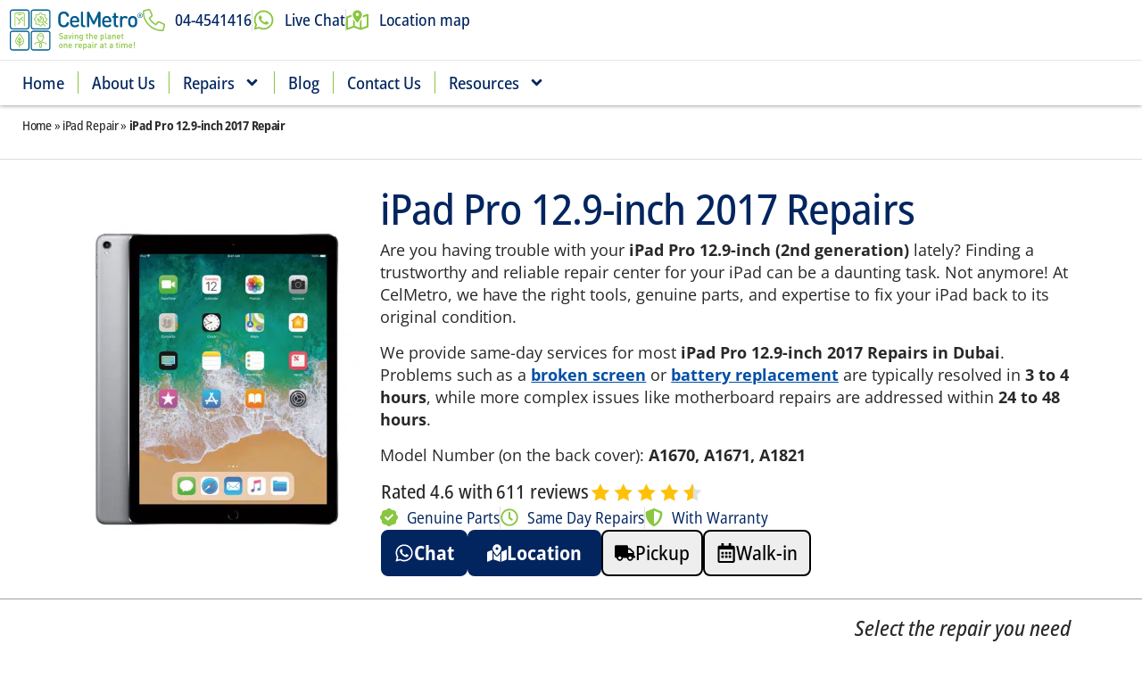

--- FILE ---
content_type: text/html; charset=UTF-8
request_url: https://www.celmetro.com/ipad-repair/ipad-pro-12-9-inch-2017-repair/
body_size: 62533
content:
<!doctype html>
<html lang="en-US">
<head>
	<meta charset="UTF-8">
	<meta name="viewport" content="width=device-width, initial-scale=1">
	<link rel="profile" href="https://gmpg.org/xfn/11">
	<meta name='robots' content='index, follow, max-image-preview:large, max-snippet:-1, max-video-preview:-1' />

	<!-- This site is optimized with the Yoast SEO Premium plugin v26.8 (Yoast SEO v26.8) - https://yoast.com/product/yoast-seo-premium-wordpress/ -->
	<title>iPad Pro 12.9-inch 2017 Repair Services - Dubai | CelMetro</title>
	<meta name="description" content="We provide iPad Pro 12.9-inch 2017 Repair services in Dubai. From LCD Screen repair to liquid damage. You broke it? We will fix it!" />
	<link rel="canonical" href="https://www.celmetro.com/ipad-repair/ipad-pro-12-9-inch-2017-repair/" />
	<meta property="og:locale" content="en_US" />
	<meta property="og:type" content="website" />
	<meta property="og:title" content="iPad Pro 12.9-inch 2017 Repair" />
	<meta property="og:description" content="We provide iPad Pro 12.9-inch 2017 Repair services in Dubai. From LCD Screen repair to liquid damage. You broke it? We will fix it!" />
	<meta property="og:url" content="https://www.celmetro.com/ipad-repair/ipad-pro-12-9-inch-2017-repair/" />
	<meta property="og:site_name" content="CelMetro" />
	<meta property="article:publisher" content="https://www.facebook.com/celmetro/" />
	<meta property="article:modified_time" content="2025-11-07T14:02:26+00:00" />
	<meta property="og:image" content="https://www.celmetro.com/wp-content/uploads/2023/01/ipad-pro-12.9-inch-2017-repair.jpg" />
	<meta property="og:image:width" content="500" />
	<meta property="og:image:height" content="500" />
	<meta property="og:image:type" content="image/jpeg" />
	<meta name="twitter:card" content="summary_large_image" />
	<meta name="twitter:site" content="@celmetro" />
	<meta name="twitter:label1" content="Est. reading time" />
	<meta name="twitter:data1" content="1 minute" />
	<!-- / Yoast SEO Premium plugin. -->


<link rel='dns-prefetch' href='//www.googletagmanager.com' />

<style id='wp-img-auto-sizes-contain-inline-css'>
img:is([sizes=auto i],[sizes^="auto," i]){contain-intrinsic-size:3000px 1500px}
/*# sourceURL=wp-img-auto-sizes-contain-inline-css */
</style>
<style id='global-styles-inline-css'>
:root{--wp--preset--aspect-ratio--square: 1;--wp--preset--aspect-ratio--4-3: 4/3;--wp--preset--aspect-ratio--3-4: 3/4;--wp--preset--aspect-ratio--3-2: 3/2;--wp--preset--aspect-ratio--2-3: 2/3;--wp--preset--aspect-ratio--16-9: 16/9;--wp--preset--aspect-ratio--9-16: 9/16;--wp--preset--color--black: #000000;--wp--preset--color--cyan-bluish-gray: #abb8c3;--wp--preset--color--white: #ffffff;--wp--preset--color--pale-pink: #f78da7;--wp--preset--color--vivid-red: #cf2e2e;--wp--preset--color--luminous-vivid-orange: #ff6900;--wp--preset--color--luminous-vivid-amber: #fcb900;--wp--preset--color--light-green-cyan: #7bdcb5;--wp--preset--color--vivid-green-cyan: #00d084;--wp--preset--color--pale-cyan-blue: #8ed1fc;--wp--preset--color--vivid-cyan-blue: #0693e3;--wp--preset--color--vivid-purple: #9b51e0;--wp--preset--gradient--vivid-cyan-blue-to-vivid-purple: linear-gradient(135deg,rgb(6,147,227) 0%,rgb(155,81,224) 100%);--wp--preset--gradient--light-green-cyan-to-vivid-green-cyan: linear-gradient(135deg,rgb(122,220,180) 0%,rgb(0,208,130) 100%);--wp--preset--gradient--luminous-vivid-amber-to-luminous-vivid-orange: linear-gradient(135deg,rgb(252,185,0) 0%,rgb(255,105,0) 100%);--wp--preset--gradient--luminous-vivid-orange-to-vivid-red: linear-gradient(135deg,rgb(255,105,0) 0%,rgb(207,46,46) 100%);--wp--preset--gradient--very-light-gray-to-cyan-bluish-gray: linear-gradient(135deg,rgb(238,238,238) 0%,rgb(169,184,195) 100%);--wp--preset--gradient--cool-to-warm-spectrum: linear-gradient(135deg,rgb(74,234,220) 0%,rgb(151,120,209) 20%,rgb(207,42,186) 40%,rgb(238,44,130) 60%,rgb(251,105,98) 80%,rgb(254,248,76) 100%);--wp--preset--gradient--blush-light-purple: linear-gradient(135deg,rgb(255,206,236) 0%,rgb(152,150,240) 100%);--wp--preset--gradient--blush-bordeaux: linear-gradient(135deg,rgb(254,205,165) 0%,rgb(254,45,45) 50%,rgb(107,0,62) 100%);--wp--preset--gradient--luminous-dusk: linear-gradient(135deg,rgb(255,203,112) 0%,rgb(199,81,192) 50%,rgb(65,88,208) 100%);--wp--preset--gradient--pale-ocean: linear-gradient(135deg,rgb(255,245,203) 0%,rgb(182,227,212) 50%,rgb(51,167,181) 100%);--wp--preset--gradient--electric-grass: linear-gradient(135deg,rgb(202,248,128) 0%,rgb(113,206,126) 100%);--wp--preset--gradient--midnight: linear-gradient(135deg,rgb(2,3,129) 0%,rgb(40,116,252) 100%);--wp--preset--font-size--small: 13px;--wp--preset--font-size--medium: 20px;--wp--preset--font-size--large: 36px;--wp--preset--font-size--x-large: 42px;--wp--preset--spacing--20: 0.44rem;--wp--preset--spacing--30: 0.67rem;--wp--preset--spacing--40: 1rem;--wp--preset--spacing--50: 1.5rem;--wp--preset--spacing--60: 2.25rem;--wp--preset--spacing--70: 3.38rem;--wp--preset--spacing--80: 5.06rem;--wp--preset--shadow--natural: 6px 6px 9px rgba(0, 0, 0, 0.2);--wp--preset--shadow--deep: 12px 12px 50px rgba(0, 0, 0, 0.4);--wp--preset--shadow--sharp: 6px 6px 0px rgba(0, 0, 0, 0.2);--wp--preset--shadow--outlined: 6px 6px 0px -3px rgb(255, 255, 255), 6px 6px rgb(0, 0, 0);--wp--preset--shadow--crisp: 6px 6px 0px rgb(0, 0, 0);}:root { --wp--style--global--content-size: 800px;--wp--style--global--wide-size: 1200px; }:where(body) { margin: 0; }.wp-site-blocks > .alignleft { float: left; margin-right: 2em; }.wp-site-blocks > .alignright { float: right; margin-left: 2em; }.wp-site-blocks > .aligncenter { justify-content: center; margin-left: auto; margin-right: auto; }:where(.wp-site-blocks) > * { margin-block-start: 24px; margin-block-end: 0; }:where(.wp-site-blocks) > :first-child { margin-block-start: 0; }:where(.wp-site-blocks) > :last-child { margin-block-end: 0; }:root { --wp--style--block-gap: 24px; }:root :where(.is-layout-flow) > :first-child{margin-block-start: 0;}:root :where(.is-layout-flow) > :last-child{margin-block-end: 0;}:root :where(.is-layout-flow) > *{margin-block-start: 24px;margin-block-end: 0;}:root :where(.is-layout-constrained) > :first-child{margin-block-start: 0;}:root :where(.is-layout-constrained) > :last-child{margin-block-end: 0;}:root :where(.is-layout-constrained) > *{margin-block-start: 24px;margin-block-end: 0;}:root :where(.is-layout-flex){gap: 24px;}:root :where(.is-layout-grid){gap: 24px;}.is-layout-flow > .alignleft{float: left;margin-inline-start: 0;margin-inline-end: 2em;}.is-layout-flow > .alignright{float: right;margin-inline-start: 2em;margin-inline-end: 0;}.is-layout-flow > .aligncenter{margin-left: auto !important;margin-right: auto !important;}.is-layout-constrained > .alignleft{float: left;margin-inline-start: 0;margin-inline-end: 2em;}.is-layout-constrained > .alignright{float: right;margin-inline-start: 2em;margin-inline-end: 0;}.is-layout-constrained > .aligncenter{margin-left: auto !important;margin-right: auto !important;}.is-layout-constrained > :where(:not(.alignleft):not(.alignright):not(.alignfull)){max-width: var(--wp--style--global--content-size);margin-left: auto !important;margin-right: auto !important;}.is-layout-constrained > .alignwide{max-width: var(--wp--style--global--wide-size);}body .is-layout-flex{display: flex;}.is-layout-flex{flex-wrap: wrap;align-items: center;}.is-layout-flex > :is(*, div){margin: 0;}body .is-layout-grid{display: grid;}.is-layout-grid > :is(*, div){margin: 0;}body{padding-top: 0px;padding-right: 0px;padding-bottom: 0px;padding-left: 0px;}a:where(:not(.wp-element-button)){text-decoration: underline;}:root :where(.wp-element-button, .wp-block-button__link){background-color: #32373c;border-width: 0;color: #fff;font-family: inherit;font-size: inherit;font-style: inherit;font-weight: inherit;letter-spacing: inherit;line-height: inherit;padding-top: calc(0.667em + 2px);padding-right: calc(1.333em + 2px);padding-bottom: calc(0.667em + 2px);padding-left: calc(1.333em + 2px);text-decoration: none;text-transform: inherit;}.has-black-color{color: var(--wp--preset--color--black) !important;}.has-cyan-bluish-gray-color{color: var(--wp--preset--color--cyan-bluish-gray) !important;}.has-white-color{color: var(--wp--preset--color--white) !important;}.has-pale-pink-color{color: var(--wp--preset--color--pale-pink) !important;}.has-vivid-red-color{color: var(--wp--preset--color--vivid-red) !important;}.has-luminous-vivid-orange-color{color: var(--wp--preset--color--luminous-vivid-orange) !important;}.has-luminous-vivid-amber-color{color: var(--wp--preset--color--luminous-vivid-amber) !important;}.has-light-green-cyan-color{color: var(--wp--preset--color--light-green-cyan) !important;}.has-vivid-green-cyan-color{color: var(--wp--preset--color--vivid-green-cyan) !important;}.has-pale-cyan-blue-color{color: var(--wp--preset--color--pale-cyan-blue) !important;}.has-vivid-cyan-blue-color{color: var(--wp--preset--color--vivid-cyan-blue) !important;}.has-vivid-purple-color{color: var(--wp--preset--color--vivid-purple) !important;}.has-black-background-color{background-color: var(--wp--preset--color--black) !important;}.has-cyan-bluish-gray-background-color{background-color: var(--wp--preset--color--cyan-bluish-gray) !important;}.has-white-background-color{background-color: var(--wp--preset--color--white) !important;}.has-pale-pink-background-color{background-color: var(--wp--preset--color--pale-pink) !important;}.has-vivid-red-background-color{background-color: var(--wp--preset--color--vivid-red) !important;}.has-luminous-vivid-orange-background-color{background-color: var(--wp--preset--color--luminous-vivid-orange) !important;}.has-luminous-vivid-amber-background-color{background-color: var(--wp--preset--color--luminous-vivid-amber) !important;}.has-light-green-cyan-background-color{background-color: var(--wp--preset--color--light-green-cyan) !important;}.has-vivid-green-cyan-background-color{background-color: var(--wp--preset--color--vivid-green-cyan) !important;}.has-pale-cyan-blue-background-color{background-color: var(--wp--preset--color--pale-cyan-blue) !important;}.has-vivid-cyan-blue-background-color{background-color: var(--wp--preset--color--vivid-cyan-blue) !important;}.has-vivid-purple-background-color{background-color: var(--wp--preset--color--vivid-purple) !important;}.has-black-border-color{border-color: var(--wp--preset--color--black) !important;}.has-cyan-bluish-gray-border-color{border-color: var(--wp--preset--color--cyan-bluish-gray) !important;}.has-white-border-color{border-color: var(--wp--preset--color--white) !important;}.has-pale-pink-border-color{border-color: var(--wp--preset--color--pale-pink) !important;}.has-vivid-red-border-color{border-color: var(--wp--preset--color--vivid-red) !important;}.has-luminous-vivid-orange-border-color{border-color: var(--wp--preset--color--luminous-vivid-orange) !important;}.has-luminous-vivid-amber-border-color{border-color: var(--wp--preset--color--luminous-vivid-amber) !important;}.has-light-green-cyan-border-color{border-color: var(--wp--preset--color--light-green-cyan) !important;}.has-vivid-green-cyan-border-color{border-color: var(--wp--preset--color--vivid-green-cyan) !important;}.has-pale-cyan-blue-border-color{border-color: var(--wp--preset--color--pale-cyan-blue) !important;}.has-vivid-cyan-blue-border-color{border-color: var(--wp--preset--color--vivid-cyan-blue) !important;}.has-vivid-purple-border-color{border-color: var(--wp--preset--color--vivid-purple) !important;}.has-vivid-cyan-blue-to-vivid-purple-gradient-background{background: var(--wp--preset--gradient--vivid-cyan-blue-to-vivid-purple) !important;}.has-light-green-cyan-to-vivid-green-cyan-gradient-background{background: var(--wp--preset--gradient--light-green-cyan-to-vivid-green-cyan) !important;}.has-luminous-vivid-amber-to-luminous-vivid-orange-gradient-background{background: var(--wp--preset--gradient--luminous-vivid-amber-to-luminous-vivid-orange) !important;}.has-luminous-vivid-orange-to-vivid-red-gradient-background{background: var(--wp--preset--gradient--luminous-vivid-orange-to-vivid-red) !important;}.has-very-light-gray-to-cyan-bluish-gray-gradient-background{background: var(--wp--preset--gradient--very-light-gray-to-cyan-bluish-gray) !important;}.has-cool-to-warm-spectrum-gradient-background{background: var(--wp--preset--gradient--cool-to-warm-spectrum) !important;}.has-blush-light-purple-gradient-background{background: var(--wp--preset--gradient--blush-light-purple) !important;}.has-blush-bordeaux-gradient-background{background: var(--wp--preset--gradient--blush-bordeaux) !important;}.has-luminous-dusk-gradient-background{background: var(--wp--preset--gradient--luminous-dusk) !important;}.has-pale-ocean-gradient-background{background: var(--wp--preset--gradient--pale-ocean) !important;}.has-electric-grass-gradient-background{background: var(--wp--preset--gradient--electric-grass) !important;}.has-midnight-gradient-background{background: var(--wp--preset--gradient--midnight) !important;}.has-small-font-size{font-size: var(--wp--preset--font-size--small) !important;}.has-medium-font-size{font-size: var(--wp--preset--font-size--medium) !important;}.has-large-font-size{font-size: var(--wp--preset--font-size--large) !important;}.has-x-large-font-size{font-size: var(--wp--preset--font-size--x-large) !important;}
:root :where(.wp-block-pullquote){font-size: 1.5em;line-height: 1.6;}
/*# sourceURL=global-styles-inline-css */
</style>
<style id='woocommerce-inline-inline-css'>
.woocommerce form .form-row .required { visibility: visible; }
/*# sourceURL=woocommerce-inline-inline-css */
</style>
<link data-minify="1" rel='stylesheet' id='helpful-css' href='https://www.celmetro.com/wp-content/cache/min/1/wp-content/plugins/helpful/core/assets/themes/clean.css?ver=1769237047' media='all' />
<style id='helpful-inline-css'>
.helpful-button {
	text-transform:  none !important;
	font-family:  'Open Sans';
	font-weight:  500 !important;
	font-size:  0.9rem !important;
}

.helpful-feedback-controls .helpful-button {
	height:  45px !important;
	font-weight:  500 !important;
	font-size:  1rem !important;
}

.helpful {
	flex-direction:  row !important;
	background:  #ffffff !important;
	border-color:  #022560 !important;
	border-style:  none !important;
}

button.helpful-contra.helpful-button {
	padding:  0 17px !important;
	border:  1px solid #333 !important;
}

button.helpful-pro.helpful-button {
	border:  1px solid #333 !important;
}

.helpful .helpful-headline {
	color:  #0a0a0a !important;
}

.helpful .helpful-button {
	background:  #000a96 !important;
	opacity:  1;
	color:  #ffffff !important;
	border-radius:  15px !important;
}

.helpful .helpful-button:hover {
	opacity:  0.75;
}

.helpful .helpful-feedback-form input, .helpful .helpful-feedback-form textarea {
	background:  #f9f9f9 !important;
	color:  #000000 !important;
	border-color:  #6d6d6d !important;
	border-style:  solid !important;
	border-width:  1px !important;
	border-radius:  15px !important;
}


/*# sourceURL=helpful-inline-css */
</style>
<link data-minify="1" rel='stylesheet' id='hello-elementor-css' href='https://www.celmetro.com/wp-content/cache/min/1/wp-content/themes/hello-elementor/assets/css/reset.css?ver=1769237047' media='all' />
<link data-minify="1" rel='stylesheet' id='hello-elementor-theme-style-css' href='https://www.celmetro.com/wp-content/cache/min/1/wp-content/themes/hello-elementor/assets/css/theme.css?ver=1769237047' media='all' />
<link data-minify="1" rel='stylesheet' id='hello-elementor-header-footer-css' href='https://www.celmetro.com/wp-content/cache/min/1/wp-content/themes/hello-elementor/assets/css/header-footer.css?ver=1769237047' media='all' />
<link rel='stylesheet' id='elementor-frontend-css' href='https://www.celmetro.com/wp-content/plugins/elementor/assets/css/frontend.min.css?ver=3.34.2' media='all' />
<link rel='stylesheet' id='widget-image-css' href='https://www.celmetro.com/wp-content/plugins/elementor/assets/css/widget-image.min.css?ver=3.34.2' media='all' />
<link rel='stylesheet' id='widget-icon-list-css' href='https://www.celmetro.com/wp-content/plugins/elementor/assets/css/widget-icon-list.min.css?ver=3.34.2' media='all' />
<link rel='stylesheet' id='widget-nav-menu-css' href='https://www.celmetro.com/wp-content/plugins/elementor-pro/assets/css/widget-nav-menu.min.css?ver=3.34.2' media='all' />
<link rel='stylesheet' id='e-sticky-css' href='https://www.celmetro.com/wp-content/plugins/elementor-pro/assets/css/modules/sticky.min.css?ver=3.34.2' media='all' />
<link rel='stylesheet' id='widget-breadcrumbs-css' href='https://www.celmetro.com/wp-content/plugins/elementor-pro/assets/css/widget-breadcrumbs.min.css?ver=3.34.2' media='all' />
<link rel='stylesheet' id='widget-heading-css' href='https://www.celmetro.com/wp-content/plugins/elementor/assets/css/widget-heading.min.css?ver=3.34.2' media='all' />
<link rel='stylesheet' id='widget-social-icons-css' href='https://www.celmetro.com/wp-content/plugins/elementor/assets/css/widget-social-icons.min.css?ver=3.34.2' media='all' />
<link rel='stylesheet' id='e-apple-webkit-css' href='https://www.celmetro.com/wp-content/plugins/elementor/assets/css/conditionals/apple-webkit.min.css?ver=3.34.2' media='all' />
<link rel='stylesheet' id='widget-google_maps-css' href='https://www.celmetro.com/wp-content/plugins/elementor/assets/css/widget-google_maps.min.css?ver=3.34.2' media='all' />
<link rel='stylesheet' id='e-shapes-css' href='https://www.celmetro.com/wp-content/plugins/elementor/assets/css/conditionals/shapes.min.css?ver=3.34.2' media='all' />
<link rel='stylesheet' id='elementor-post-35870-css' href='https://www.celmetro.com/wp-content/uploads/elementor/css/post-35870.css?ver=1769236942' media='all' />
<link rel='stylesheet' id='widget-flip-box-css' href='https://www.celmetro.com/wp-content/plugins/elementor-pro/assets/css/widget-flip-box.min.css?ver=3.34.2' media='all' />
<link rel='stylesheet' id='widget-price-list-css' href='https://www.celmetro.com/wp-content/plugins/elementor-pro/assets/css/widget-price-list.min.css?ver=3.34.2' media='all' />
<link rel='stylesheet' id='elementor-post-28958-css' href='https://www.celmetro.com/wp-content/uploads/elementor/css/post-28958.css?ver=1769237054' media='all' />
<link rel='stylesheet' id='elementor-post-60490-css' href='https://www.celmetro.com/wp-content/uploads/elementor/css/post-60490.css?ver=1769236945' media='all' />
<link rel='stylesheet' id='elementor-post-45525-css' href='https://www.celmetro.com/wp-content/uploads/elementor/css/post-45525.css?ver=1769236945' media='all' />
<style id='cm-dirham-inline-inline-css'>

@font-face{
  font-family:"Dirham Symbol";
  font-style:normal;
  font-weight:400;
  font-display:swap;
  src:url("https://www.celmetro.com/wp-content/uploads/2025/08/font.woff2") format("woff2"),
      url("https://www.celmetro.com/wp-content/uploads/2025/08/font.woff") format("woff"),
      url("https://www.celmetro.com/wp-content/uploads/2025/08/font.ttf") format("truetype"),
      url("https://www.celmetro.com/wp-content/uploads/2025/08/Dirham-Currency-Symbol-Black.svg#DirhamSymbol") format("svg");
}

/* Style only the custom symbol span we inject */
.woocommerce-Price-currencySymbol .cm-dirham {
  font-family:"Dirham Symbol", Open Sans !important;
  font-weight:400;
  line-height:1;
  display:inline-block;
  vertical-align:1px;
}

/* SR-only, keep accessible, hide visually */
.woocommerce-Price-currencySymbol .screen-reader-text{
  position:absolute !important;
  width:1px; height:1px;
  padding:0; margin:-1px;
  overflow:hidden; clip:rect(1px,1px,1px,1px);
  white-space:nowrap; border:0;
}

/*# sourceURL=cm-dirham-inline-inline-css */
</style>
<link data-minify="1" rel='stylesheet' id='elementor-gf-local-roboto-css' href='https://www.celmetro.com/wp-content/cache/min/1/wp-content/uploads/elementor/google-fonts/css/roboto.css?ver=1769237050' media='all' />
<script src="https://www.celmetro.com/wp-includes/js/jquery/jquery.min.js?ver=3.7.1" id="jquery-core-js"></script>
<script src="https://www.celmetro.com/wp-includes/js/jquery/jquery-migrate.min.js?ver=3.4.1" id="jquery-migrate-js"></script>
<script src="https://www.celmetro.com/wp-content/plugins/woocommerce/assets/js/jquery-blockui/jquery.blockUI.min.js?ver=2.7.0-wc.10.4.3" id="wc-jquery-blockui-js" defer data-wp-strategy="defer"></script>
<script src="https://www.celmetro.com/wp-content/plugins/woocommerce/assets/js/js-cookie/js.cookie.min.js?ver=2.1.4-wc.10.4.3" id="wc-js-cookie-js" defer data-wp-strategy="defer"></script>
<script id="woocommerce-js-extra">
var woocommerce_params = {"ajax_url":"/wp-admin/admin-ajax.php","wc_ajax_url":"/?wc-ajax=%%endpoint%%","i18n_password_show":"Show password","i18n_password_hide":"Hide password"};
//# sourceURL=woocommerce-js-extra
</script>
<script src="https://www.celmetro.com/wp-content/plugins/woocommerce/assets/js/frontend/woocommerce.min.js?ver=10.4.3" id="woocommerce-js" defer data-wp-strategy="defer"></script>

<!-- Google tag (gtag.js) snippet added by Site Kit -->
<!-- Google Analytics snippet added by Site Kit -->
<script src="https://www.googletagmanager.com/gtag/js?id=G-KRD1NV96ZS" id="google_gtagjs-js" async></script>
<script id="google_gtagjs-js-after">
window.dataLayer = window.dataLayer || [];function gtag(){dataLayer.push(arguments);}
gtag("set","linker",{"domains":["www.celmetro.com"]});
gtag("js", new Date());
gtag("set", "developer_id.dZTNiMT", true);
gtag("config", "G-KRD1NV96ZS", {"googlesitekit_post_type":"page"});
//# sourceURL=google_gtagjs-js-after
</script>
<meta name="generator" content="Site Kit by Google 1.170.0" />	<noscript><style>.woocommerce-product-gallery{ opacity: 1 !important; }</style></noscript>
	<meta name="generator" content="Elementor 3.34.2; features: e_font_icon_svg, additional_custom_breakpoints; settings: css_print_method-external, google_font-enabled, font_display-swap">


<script type="application/ld+json" class="saswp-schema-markup-output">
[{"@context":"https:\/\/schema.org\/","@graph":[{"@context":"https:\/\/schema.org\/","@type":"SiteNavigationElement","@id":"https:\/\/www.celmetro.com\/#home","name":"Home","url":"https:\/\/www.celmetro.com\/"},{"@context":"https:\/\/schema.org\/","@type":"SiteNavigationElement","@id":"https:\/\/www.celmetro.com\/#about-us","name":"About Us","url":"https:\/\/www.celmetro.com\/about-us\/"},{"@context":"https:\/\/schema.org\/","@type":"SiteNavigationElement","@id":"https:\/\/www.celmetro.com\/#repairs","name":"Repairs","url":"https:\/\/www.celmetro.com\/repairs\/"},{"@context":"https:\/\/schema.org\/","@type":"SiteNavigationElement","@id":"https:\/\/www.celmetro.com\/#iphone-repair","name":"iPhone Repair","url":"https:\/\/www.celmetro.com\/iphone-repair\/"},{"@context":"https:\/\/schema.org\/","@type":"SiteNavigationElement","@id":"https:\/\/www.celmetro.com\/#ipad-repair","name":"iPad Repair","url":"https:\/\/www.celmetro.com\/ipad-repair\/"},{"@context":"https:\/\/schema.org\/","@type":"SiteNavigationElement","@id":"https:\/\/www.celmetro.com\/#mac-repair","name":"Mac Repair","url":"https:\/\/www.celmetro.com\/mac-repair\/"},{"@context":"https:\/\/schema.org\/","@type":"SiteNavigationElement","@id":"https:\/\/www.celmetro.com\/#laptop-repair","name":"Laptop Repair","url":"https:\/\/www.celmetro.com\/laptop-repair\/"},{"@context":"https:\/\/schema.org\/","@type":"SiteNavigationElement","@id":"https:\/\/www.celmetro.com\/#blog","name":"Blog","url":"https:\/\/www.celmetro.com\/blog\/"},{"@context":"https:\/\/schema.org\/","@type":"SiteNavigationElement","@id":"https:\/\/www.celmetro.com\/#contact-us","name":"Contact Us","url":"https:\/\/www.celmetro.com\/contact-us\/"},{"@context":"https:\/\/schema.org\/","@type":"SiteNavigationElement","@id":"https:\/\/www.celmetro.com\/#support","name":"Support","url":"https:\/\/www.celmetro.com\/support\/"},{"@context":"https:\/\/schema.org\/","@type":"SiteNavigationElement","@id":"https:\/\/www.celmetro.com\/#pickup-and-delivery","name":"Pickup and Delivery","url":"https:\/\/www.celmetro.com\/pickup-delivery\/"},{"@context":"https:\/\/schema.org\/","@type":"SiteNavigationElement","@id":"https:\/\/www.celmetro.com\/#locations-we-serve","name":"Locations we serve","url":"https:\/\/www.celmetro.com\/repair-services-in-dubai\/"},{"@context":"https:\/\/schema.org\/","@type":"SiteNavigationElement","@id":"https:\/\/www.celmetro.com\/#submit-your-device","name":"Submit Your Device","url":"https:\/\/www.celmetro.com\/submit-your-device\/"},{"@context":"https:\/\/schema.org\/","@type":"SiteNavigationElement","@id":"https:\/\/www.celmetro.com\/#track-your-repair","name":"Track your repair","url":"https:\/\/www.celmetro.com\/track-your-repair\/"},{"@context":"https:\/\/schema.org\/","@type":"SiteNavigationElement","@id":"https:\/\/www.celmetro.com\/#terms-and-conditions","name":"Terms and Conditions","url":"https:\/\/www.celmetro.com\/terms-service\/"},{"@context":"https:\/\/schema.org\/","@type":"SiteNavigationElement","@id":"https:\/\/www.celmetro.com\/#shipping-and-return-policy","name":"Shipping and Return Policy","url":"https:\/\/www.celmetro.com\/shipping-return-policy\/"},{"@context":"https:\/\/schema.org\/","@type":"SiteNavigationElement","@id":"https:\/\/www.celmetro.com\/#warranty-terms","name":"Warranty Terms","url":"https:\/\/www.celmetro.com\/warranty-terms\/"},{"@context":"https:\/\/schema.org\/","@type":"SiteNavigationElement","@id":"https:\/\/www.celmetro.com\/#privacy-policy","name":"Privacy Policy","url":"https:\/\/www.celmetro.com\/privacy-policy\/"},{"@context":"https:\/\/schema.org\/","@type":"SiteNavigationElement","@id":"https:\/\/www.celmetro.com\/#celmetro-advantage","name":"CelMetro Advantage","url":"https:\/\/www.celmetro.com\/celmetro-advantage\/"}]},

{"@context":"https:\/\/schema.org\/","@type":"mobilephonestore","@id":"https:\/\/www.celmetro.com\/ipad-repair\/ipad-pro-12-9-inch-2017-repair\/celmetro-1","url":"https:\/\/www.celmetro.com\/","name":"CelMetro","image":"https:\/\/www.celmetro.com\/wp-content\/uploads\/2022\/03\/celmetro-logo.svg","description":"CelMetro is the leading service provider doing out-of-warranty repairs for iPhones, iPads, and MacBooks. Since 2010, we have helped thousands of customers fix their devices, saving them from buying a new one.","address":{"@type":"PostalAddress","streetAddress":"DIB Warehouse, 12-M7, Al Quoz Industrial Area 4, Al Asayel St","addressLocality":"Dubai","addressCountry":"United Arab Emirates"},"geo":{"@type":"GeoCoordinates","latitude":"25.121387","longitude":"55.227800"},"telephone":"+97144541416","openingHours":"Mo-Fr 09:00-19:00 Sa 09:00-14:00","areaServed":[{"@type":"Place","name":"Dubai - United Arab Emirates"}],"priceRange":"$$","sameAs":["https:\/\/www.facebook.com\/celmetro","https:\/\/www.instagram.com\/celmetro\/"],"review":[]}]
</script>

<style class="wpcode-css-snippet">/* 
Remove Confirmation Message Box Styling

Original doc link: https://wpforms.com/developers/how-to-remove-confirmation-message-box-styling/

For support, please visit: https://www.facebook.com/groups/wpformsvip
*/

.wpforms-confirmation-container-full {
    color: inherit !important;
    margin: 0 !important;
    background: none !important;
    border: none !important;
    padding: 0 !important;
}</style><style class="wpcode-css-snippet">/**
 * For the Accordion Template, this is a helper script
 * 
 * For support, please visit: https://www.facebook.com/groups/wpformsvip
 */

   /* CSS hide submit button for any calculator only forms */
button.wpf-calc-form {
		visibility: hidden !important;
    }</style>
<!-- Google Tag Manager snippet added by Site Kit -->
<script>
			( function( w, d, s, l, i ) {
				w[l] = w[l] || [];
				w[l].push( {'gtm.start': new Date().getTime(), event: 'gtm.js'} );
				var f = d.getElementsByTagName( s )[0],
					j = d.createElement( s ), dl = l != 'dataLayer' ? '&l=' + l : '';
				j.async = true;
				j.src = 'https://www.googletagmanager.com/gtm.js?id=' + i + dl;
				f.parentNode.insertBefore( j, f );
			} )( window, document, 'script', 'dataLayer', 'GTM-M4QJXQ' );
			
</script>

<!-- End Google Tag Manager snippet added by Site Kit -->
<link rel="icon" href="https://www.celmetro.com/wp-content/uploads/2021/10/cropped-Just-Logo-100x100.png.webp" sizes="32x32" />
<link rel="icon" href="https://www.celmetro.com/wp-content/uploads/2021/10/cropped-Just-Logo-301x301.png.webp" sizes="192x192" />
<link rel="apple-touch-icon" href="https://www.celmetro.com/wp-content/uploads/2021/10/cropped-Just-Logo-301x301.png.webp" />
<meta name="msapplication-TileImage" content="https://www.celmetro.com/wp-content/uploads/2021/10/cropped-Just-Logo-301x301.png" />
<meta name="generator" content="WP Rocket 3.20.3" data-wpr-features="wpr_minify_js wpr_image_dimensions wpr_cache_webp wpr_minify_css wpr_preload_links wpr_host_fonts_locally wpr_desktop" /></head>
<body class="wp-singular page-template-default page page-id-28958 page-child parent-pageid-25725 wp-custom-logo wp-embed-responsive wp-theme-hello-elementor theme-hello-elementor woocommerce-no-js hello-elementor-default elementor-default elementor-template-full-width elementor-kit-35870 elementor-page elementor-page-28958">

		<!-- Google Tag Manager (noscript) snippet added by Site Kit -->
		<noscript>
			<iframe src="https://www.googletagmanager.com/ns.html?id=GTM-M4QJXQ" height="0" width="0" style="display:none;visibility:hidden"></iframe>
		</noscript>
		<!-- End Google Tag Manager (noscript) snippet added by Site Kit -->
		

		<header data-rocket-location-hash="715ac92f718b7416ab7f50902ac2f641" data-elementor-type="header" data-elementor-id="60490" class="elementor elementor-60490 elementor-location-header" data-elementor-post-type="elementor_library">
			<div data-rocket-location-hash="845ee53262d4391a8557e02b62b54243" class="elementor-element elementor-element-fc28601 e-con-full e-flex e-con e-parent" data-id="fc28601" data-element_type="container" data-settings="{&quot;background_background&quot;:&quot;classic&quot;,&quot;sticky&quot;:&quot;top&quot;,&quot;sticky_on&quot;:[&quot;desktop&quot;,&quot;tablet&quot;,&quot;mobile&quot;],&quot;sticky_offset&quot;:0,&quot;sticky_effects_offset&quot;:0,&quot;sticky_anchor_link_offset&quot;:0}">
		<div data-rocket-location-hash="a928967f2ea7e18df25a720d863d66f5" class="elementor-element elementor-element-1af23a04 e-con-full e-flex e-con e-child" data-id="1af23a04" data-element_type="container">
				<div class="elementor-element elementor-element-7754cc0e elementor-widget-tablet__width-auto elementor-widget elementor-widget-theme-site-logo elementor-widget-image" data-id="7754cc0e" data-element_type="widget" data-widget_type="theme-site-logo.default">
											<a href="https://www.celmetro.com">
			<img width="385" height="120" src="https://www.celmetro.com/wp-content/uploads/2022/03/celmetro-logo.svg" class="attachment-full size-full wp-image-37863" alt="apple service center" />				</a>
											</div>
				<div class="elementor-element elementor-element-19163c85 elementor-icon-list--layout-inline elementor-hidden-mobile elementor-widget-tablet__width-auto elementor-list-item-link-full_width elementor-widget elementor-widget-icon-list" data-id="19163c85" data-element_type="widget" data-widget_type="icon-list.default">
							<ul class="elementor-icon-list-items elementor-inline-items">
							<li class="elementor-icon-list-item elementor-inline-item">
											<a href="tel:+97144541416" phone="">

												<span class="elementor-icon-list-icon">
							<svg xmlns="http://www.w3.org/2000/svg" viewBox="0 0 512 512"><path d="M484.6 330.6C484.6 330.6 484.6 330.6 484.6 330.6l-101.8-43.66c-18.5-7.688-40.2-2.375-52.75 13.08l-33.14 40.47C244.2 311.8 200.3 267.9 171.6 215.2l40.52-33.19c15.67-12.92 20.83-34.16 12.84-52.84L181.4 27.37C172.7 7.279 150.8-3.737 129.6 1.154L35.17 23.06C14.47 27.78 0 45.9 0 67.12C0 312.4 199.6 512 444.9 512c21.23 0 39.41-14.44 44.17-35.13l21.8-94.47C515.7 361.1 504.7 339.3 484.6 330.6zM457.9 469.7c-1.375 5.969-6.844 10.31-12.98 10.31c-227.7 0-412.9-185.2-412.9-412.9c0-6.188 4.234-11.48 10.34-12.88l94.41-21.91c1-.2344 2-.3438 2.984-.3438c5.234 0 10.11 3.094 12.25 8.031l43.58 101.7C197.9 147.2 196.4 153.5 191.8 157.3L141.3 198.7C135.6 203.4 133.8 211.4 137.1 218.1c33.38 67.81 89.11 123.5 156.9 156.9c6.641 3.313 14.73 1.531 19.44-4.219l41.39-50.5c3.703-4.563 10.16-6.063 15.5-3.844l101.6 43.56c5.906 2.563 9.156 8.969 7.719 15.22L457.9 469.7z"></path></svg>						</span>
										<span class="elementor-icon-list-text">04-4541416</span>
											</a>
									</li>
								<li class="elementor-icon-list-item elementor-inline-item">
											<a href="https://wa.me/97144541416" whatsapp="">

												<span class="elementor-icon-list-icon">
							<svg xmlns="http://www.w3.org/2000/svg" viewBox="0 0 448 512"><path d="M380.9 97.1C339 55.1 283.2 32 223.9 32c-122.4 0-222 99.6-222 222 0 39.1 10.2 77.3 29.6 111L0 480l117.7-30.9c32.4 17.7 68.9 27 106.1 27h.1c122.3 0 224.1-99.6 224.1-222 0-59.3-25.2-115-67.1-157zm-157 341.6c-33.2 0-65.7-8.9-94-25.7l-6.7-4-69.8 18.3L72 359.2l-4.4-7c-18.5-29.4-28.2-63.3-28.2-98.2 0-101.7 82.8-184.5 184.6-184.5 49.3 0 95.6 19.2 130.4 54.1 34.8 34.9 56.2 81.2 56.1 130.5 0 101.8-84.9 184.6-186.6 184.6zm101.2-138.2c-5.5-2.8-32.8-16.2-37.9-18-5.1-1.9-8.8-2.8-12.5 2.8-3.7 5.6-14.3 18-17.6 21.8-3.2 3.7-6.5 4.2-12 1.4-32.6-16.3-54-29.1-75.5-66-5.7-9.8 5.7-9.1 16.3-30.3 1.8-3.7.9-6.9-.5-9.7-1.4-2.8-12.5-30.1-17.1-41.2-4.5-10.8-9.1-9.3-12.5-9.5-3.2-.2-6.9-.2-10.6-.2-3.7 0-9.7 1.4-14.8 6.9-5.1 5.6-19.4 19-19.4 46.3 0 27.3 19.9 53.7 22.6 57.4 2.8 3.7 39.1 59.7 94.8 83.8 35.2 15.2 49 16.5 66.6 13.9 10.7-1.6 32.8-13.4 37.4-26.4 4.6-13 4.6-24.1 3.2-26.4-1.3-2.5-5-3.9-10.5-6.6z"></path></svg>						</span>
										<span class="elementor-icon-list-text">Live Chat</span>
											</a>
									</li>
								<li class="elementor-icon-list-item elementor-inline-item">
											<a href="https://maps.app.goo.gl/sA1SdyJGNSTqgS8PA" target="_blank" our="">

												<span class="elementor-icon-list-icon">
							<svg xmlns="http://www.w3.org/2000/svg" viewBox="0 0 576 512"><path d="M408 119.1C408 128.6 406.2 138.3 402.1 148.6C397.3 166.1 387.4 187.5 375.6 207.8L375.5 207.1C372.4 213.3 369.2 218.7 365.9 224C361.5 231 356.9 237.1 352.4 244.8L352 245.4C333.9 272.3 315.3 296.4 302.8 311.1C295.1 321.6 280.9 321.6 273.2 311.1C260.7 296.4 242.1 272.3 224 245.4C205.6 218.1 187.7 187.9 177.3 160.9C176.5 158.8 175.7 156.7 174.1 154.6C170.6 142 168 130.3 168 120C168 115.3 168.3 110.7 168.8 106.2C175.6 46.44 226.4 0 288 0C354.3 0 408 53.73 408 120V119.1zM288 151.1C310.1 151.1 328 134.1 328 111.1C328 89.91 310.1 71.1 288 71.1C265.9 71.1 248 89.91 248 111.1C248 134.1 265.9 151.1 288 151.1zM352 300.6C365.5 282.4 380.8 260.7 394.7 238.2C396.5 235.3 398.2 232.4 400 229.5V453.7L528 407.2V154.3L419.3 193.8C421.5 189.1 423.6 184.5 425.6 179.8C431.5 165.8 436.6 150.7 438.8 135.6L543.8 97.44C551.2 94.77 559.4 95.85 565.8 100.3C572.2 104.8 576 112.2 576 119.1V424C576 434.1 569.7 443.1 560.2 446.6L384.2 510.6C378.9 512.5 373.1 512.5 367.8 510.6L200 449.5L32.2 510.6C24.84 513.2 16.64 512.2 10.23 507.7C3.819 503.2 0 495.8 0 488V183.1C0 173.9 6.314 164.9 15.8 161.4L136 117.7C136 118.5 136 119.2 136 119.1C136 135.1 139.7 150.7 144.9 165.6L48 200.8V453.7L176 407.2V229.5C177.8 232.4 179.5 235.3 181.3 238.2C195.2 260.7 210.5 282.4 224 300.6V407.2L352 453.7V300.6z"></path></svg>						</span>
										<span class="elementor-icon-list-text">Location map</span>
											</a>
									</li>
						</ul>
						</div>
				<div class="elementor-element elementor-element-3c704e7c elementor-icon-list--layout-inline elementor-hidden-desktop elementor-hidden-tablet elementor-widget-mobile__width-auto elementor-list-item-link-full_width elementor-widget elementor-widget-icon-list" data-id="3c704e7c" data-element_type="widget" data-widget_type="icon-list.default">
							<ul class="elementor-icon-list-items elementor-inline-items">
							<li class="elementor-icon-list-item elementor-inline-item">
											<a href="tel:+97144541416" phone="">

												<span class="elementor-icon-list-icon">
							<svg xmlns="http://www.w3.org/2000/svg" viewBox="0 0 512 512"><path d="M484.6 330.6C484.6 330.6 484.6 330.6 484.6 330.6l-101.8-43.66c-18.5-7.688-40.2-2.375-52.75 13.08l-33.14 40.47C244.2 311.8 200.3 267.9 171.6 215.2l40.52-33.19c15.67-12.92 20.83-34.16 12.84-52.84L181.4 27.37C172.7 7.279 150.8-3.737 129.6 1.154L35.17 23.06C14.47 27.78 0 45.9 0 67.12C0 312.4 199.6 512 444.9 512c21.23 0 39.41-14.44 44.17-35.13l21.8-94.47C515.7 361.1 504.7 339.3 484.6 330.6zM457.9 469.7c-1.375 5.969-6.844 10.31-12.98 10.31c-227.7 0-412.9-185.2-412.9-412.9c0-6.188 4.234-11.48 10.34-12.88l94.41-21.91c1-.2344 2-.3438 2.984-.3438c5.234 0 10.11 3.094 12.25 8.031l43.58 101.7C197.9 147.2 196.4 153.5 191.8 157.3L141.3 198.7C135.6 203.4 133.8 211.4 137.1 218.1c33.38 67.81 89.11 123.5 156.9 156.9c6.641 3.313 14.73 1.531 19.44-4.219l41.39-50.5c3.703-4.563 10.16-6.063 15.5-3.844l101.6 43.56c5.906 2.563 9.156 8.969 7.719 15.22L457.9 469.7z"></path></svg>						</span>
										<span class="elementor-icon-list-text"></span>
											</a>
									</li>
								<li class="elementor-icon-list-item elementor-inline-item">
											<a href="https://wa.me/97144541416" whatsapp="">

												<span class="elementor-icon-list-icon">
							<svg xmlns="http://www.w3.org/2000/svg" viewBox="0 0 448 512"><path d="M380.9 97.1C339 55.1 283.2 32 223.9 32c-122.4 0-222 99.6-222 222 0 39.1 10.2 77.3 29.6 111L0 480l117.7-30.9c32.4 17.7 68.9 27 106.1 27h.1c122.3 0 224.1-99.6 224.1-222 0-59.3-25.2-115-67.1-157zm-157 341.6c-33.2 0-65.7-8.9-94-25.7l-6.7-4-69.8 18.3L72 359.2l-4.4-7c-18.5-29.4-28.2-63.3-28.2-98.2 0-101.7 82.8-184.5 184.6-184.5 49.3 0 95.6 19.2 130.4 54.1 34.8 34.9 56.2 81.2 56.1 130.5 0 101.8-84.9 184.6-186.6 184.6zm101.2-138.2c-5.5-2.8-32.8-16.2-37.9-18-5.1-1.9-8.8-2.8-12.5 2.8-3.7 5.6-14.3 18-17.6 21.8-3.2 3.7-6.5 4.2-12 1.4-32.6-16.3-54-29.1-75.5-66-5.7-9.8 5.7-9.1 16.3-30.3 1.8-3.7.9-6.9-.5-9.7-1.4-2.8-12.5-30.1-17.1-41.2-4.5-10.8-9.1-9.3-12.5-9.5-3.2-.2-6.9-.2-10.6-.2-3.7 0-9.7 1.4-14.8 6.9-5.1 5.6-19.4 19-19.4 46.3 0 27.3 19.9 53.7 22.6 57.4 2.8 3.7 39.1 59.7 94.8 83.8 35.2 15.2 49 16.5 66.6 13.9 10.7-1.6 32.8-13.4 37.4-26.4 4.6-13 4.6-24.1 3.2-26.4-1.3-2.5-5-3.9-10.5-6.6z"></path></svg>						</span>
										<span class="elementor-icon-list-text"></span>
											</a>
									</li>
								<li class="elementor-icon-list-item elementor-inline-item">
											<a href="https://maps.app.goo.gl/sA1SdyJGNSTqgS8PA" target="_blank" our="">

												<span class="elementor-icon-list-icon">
							<svg xmlns="http://www.w3.org/2000/svg" viewBox="0 0 576 512"><path d="M408 119.1C408 128.6 406.2 138.3 402.1 148.6C397.3 166.1 387.4 187.5 375.6 207.8L375.5 207.1C372.4 213.3 369.2 218.7 365.9 224C361.5 231 356.9 237.1 352.4 244.8L352 245.4C333.9 272.3 315.3 296.4 302.8 311.1C295.1 321.6 280.9 321.6 273.2 311.1C260.7 296.4 242.1 272.3 224 245.4C205.6 218.1 187.7 187.9 177.3 160.9C176.5 158.8 175.7 156.7 174.1 154.6C170.6 142 168 130.3 168 120C168 115.3 168.3 110.7 168.8 106.2C175.6 46.44 226.4 0 288 0C354.3 0 408 53.73 408 120V119.1zM288 151.1C310.1 151.1 328 134.1 328 111.1C328 89.91 310.1 71.1 288 71.1C265.9 71.1 248 89.91 248 111.1C248 134.1 265.9 151.1 288 151.1zM352 300.6C365.5 282.4 380.8 260.7 394.7 238.2C396.5 235.3 398.2 232.4 400 229.5V453.7L528 407.2V154.3L419.3 193.8C421.5 189.1 423.6 184.5 425.6 179.8C431.5 165.8 436.6 150.7 438.8 135.6L543.8 97.44C551.2 94.77 559.4 95.85 565.8 100.3C572.2 104.8 576 112.2 576 119.1V424C576 434.1 569.7 443.1 560.2 446.6L384.2 510.6C378.9 512.5 373.1 512.5 367.8 510.6L200 449.5L32.2 510.6C24.84 513.2 16.64 512.2 10.23 507.7C3.819 503.2 0 495.8 0 488V183.1C0 173.9 6.314 164.9 15.8 161.4L136 117.7C136 118.5 136 119.2 136 119.1C136 135.1 139.7 150.7 144.9 165.6L48 200.8V453.7L176 407.2V229.5C177.8 232.4 179.5 235.3 181.3 238.2C195.2 260.7 210.5 282.4 224 300.6V407.2L352 453.7V300.6z"></path></svg>						</span>
										<span class="elementor-icon-list-text"></span>
											</a>
									</li>
						</ul>
						</div>
				</div>
		<div data-rocket-location-hash="1abd49295a1357387ba0a3b109fffd09" class="elementor-element elementor-element-0bfb2ff e-con-full e-flex e-con e-child" data-id="0bfb2ff" data-element_type="container">
				<div class="elementor-element elementor-element-73312d3 elementor-widget-mobile__width-auto elementor-nav-menu--stretch elementor-nav-menu--dropdown-tablet elementor-nav-menu__text-align-aside elementor-nav-menu--toggle elementor-nav-menu--burger elementor-widget elementor-widget-nav-menu" data-id="73312d3" data-element_type="widget" data-settings="{&quot;submenu_icon&quot;:{&quot;value&quot;:&quot;&lt;svg aria-hidden=\&quot;true\&quot; class=\&quot;e-font-icon-svg e-fas-angle-down\&quot; viewBox=\&quot;0 0 320 512\&quot; xmlns=\&quot;http:\/\/www.w3.org\/2000\/svg\&quot;&gt;&lt;path d=\&quot;M143 352.3L7 216.3c-9.4-9.4-9.4-24.6 0-33.9l22.6-22.6c9.4-9.4 24.6-9.4 33.9 0l96.4 96.4 96.4-96.4c9.4-9.4 24.6-9.4 33.9 0l22.6 22.6c9.4 9.4 9.4 24.6 0 33.9l-136 136c-9.2 9.4-24.4 9.4-33.8 0z\&quot;&gt;&lt;\/path&gt;&lt;\/svg&gt;&quot;,&quot;library&quot;:&quot;fa-solid&quot;},&quot;full_width&quot;:&quot;stretch&quot;,&quot;layout&quot;:&quot;horizontal&quot;,&quot;toggle&quot;:&quot;burger&quot;}" data-widget_type="nav-menu.default">
								<nav aria-label="Main navigation" class="elementor-nav-menu--main elementor-nav-menu__container elementor-nav-menu--layout-horizontal e--pointer-none">
				<ul id="menu-1-73312d3" class="elementor-nav-menu"><li class="menu-item menu-item-type-post_type menu-item-object-page menu-item-home menu-item-60493"><a href="https://www.celmetro.com/" class="elementor-item">Home</a></li>
<li class="menu-item menu-item-type-post_type menu-item-object-page menu-item-60496"><a href="https://www.celmetro.com/about-us/" class="elementor-item">About Us</a></li>
<li class="menu-item menu-item-type-post_type menu-item-object-page menu-item-has-children menu-item-60494"><a href="https://www.celmetro.com/repairs/" class="elementor-item">Repairs</a>
<ul class="sub-menu elementor-nav-menu--dropdown">
	<li class="menu-item menu-item-type-post_type menu-item-object-page menu-item-60502"><a href="https://www.celmetro.com/iphone-repair/" class="elementor-sub-item">iPhone Repair</a></li>
	<li class="menu-item menu-item-type-post_type menu-item-object-page current-page-ancestor menu-item-60501"><a href="https://www.celmetro.com/ipad-repair/" class="elementor-sub-item">iPad Repair</a></li>
	<li class="menu-item menu-item-type-post_type menu-item-object-page menu-item-60504"><a href="https://www.celmetro.com/mac-repair/" class="elementor-sub-item">Mac Repair</a></li>
	<li class="menu-item menu-item-type-post_type menu-item-object-page menu-item-60503"><a href="https://www.celmetro.com/laptop-repair/" class="elementor-sub-item">Laptop Repair</a></li>
</ul>
</li>
<li class="menu-item menu-item-type-post_type menu-item-object-page menu-item-60498"><a href="https://www.celmetro.com/blog/" class="elementor-item">Blog</a></li>
<li class="menu-item menu-item-type-post_type menu-item-object-page menu-item-60500"><a href="https://www.celmetro.com/contact-us/" class="elementor-item">Contact Us</a></li>
<li class="menu-item menu-item-type-custom menu-item-object-custom menu-item-has-children menu-item-60521"><a href="#" class="elementor-item elementor-item-anchor">Resources</a>
<ul class="sub-menu elementor-nav-menu--dropdown">
	<li class="menu-item menu-item-type-post_type menu-item-object-page menu-item-60515"><a href="https://www.celmetro.com/support/" class="elementor-sub-item">Support</a></li>
	<li class="menu-item menu-item-type-post_type menu-item-object-page menu-item-60512"><a href="https://www.celmetro.com/pickup-delivery/" class="elementor-sub-item">Pickup and Delivery</a></li>
	<li class="menu-item menu-item-type-post_type menu-item-object-page menu-item-60522"><a href="https://www.celmetro.com/repair-services-in-dubai/" class="elementor-sub-item">Locations we serve</a></li>
	<li class="menu-item menu-item-type-post_type menu-item-object-page menu-item-60514"><a href="https://www.celmetro.com/submit-your-device/" class="elementor-sub-item">Submit Your Device</a></li>
	<li class="menu-item menu-item-type-post_type menu-item-object-page menu-item-60517"><a href="https://www.celmetro.com/track-your-repair/" class="elementor-sub-item">Track your repair</a></li>
	<li class="menu-item menu-item-type-post_type menu-item-object-page menu-item-60516"><a href="https://www.celmetro.com/terms-service/" class="elementor-sub-item">Terms and Conditions</a></li>
	<li class="menu-item menu-item-type-post_type menu-item-object-page menu-item-60513"><a href="https://www.celmetro.com/shipping-return-policy/" class="elementor-sub-item">Shipping and Return Policy</a></li>
	<li class="menu-item menu-item-type-post_type menu-item-object-page menu-item-60518"><a href="https://www.celmetro.com/warranty-terms/" class="elementor-sub-item">Warranty Terms</a></li>
	<li class="menu-item menu-item-type-post_type menu-item-object-page menu-item-privacy-policy menu-item-60495"><a rel="privacy-policy" href="https://www.celmetro.com/privacy-policy/" class="elementor-sub-item">Privacy Policy</a></li>
	<li class="menu-item menu-item-type-post_type menu-item-object-page menu-item-60497"><a href="https://www.celmetro.com/celmetro-advantage/" class="elementor-sub-item">CelMetro Advantage</a></li>
</ul>
</li>
</ul>			</nav>
					<div class="elementor-menu-toggle" role="button" tabindex="0" aria-label="Menu Toggle" aria-expanded="false">
			<svg aria-hidden="true" role="presentation" class="elementor-menu-toggle__icon--open e-font-icon-svg e-eicon-menu-bar" viewBox="0 0 1000 1000" xmlns="http://www.w3.org/2000/svg"><path d="M104 333H896C929 333 958 304 958 271S929 208 896 208H104C71 208 42 237 42 271S71 333 104 333ZM104 583H896C929 583 958 554 958 521S929 458 896 458H104C71 458 42 487 42 521S71 583 104 583ZM104 833H896C929 833 958 804 958 771S929 708 896 708H104C71 708 42 737 42 771S71 833 104 833Z"></path></svg><svg aria-hidden="true" role="presentation" class="elementor-menu-toggle__icon--close e-font-icon-svg e-eicon-close" viewBox="0 0 1000 1000" xmlns="http://www.w3.org/2000/svg"><path d="M742 167L500 408 258 167C246 154 233 150 217 150 196 150 179 158 167 167 154 179 150 196 150 212 150 229 154 242 171 254L408 500 167 742C138 771 138 800 167 829 196 858 225 858 254 829L496 587 738 829C750 842 767 846 783 846 800 846 817 842 829 829 842 817 846 804 846 783 846 767 842 750 829 737L588 500 833 258C863 229 863 200 833 171 804 137 775 137 742 167Z"></path></svg>		</div>
					<nav class="elementor-nav-menu--dropdown elementor-nav-menu__container" aria-hidden="true">
				<ul id="menu-2-73312d3" class="elementor-nav-menu"><li class="menu-item menu-item-type-post_type menu-item-object-page menu-item-home menu-item-60493"><a href="https://www.celmetro.com/" class="elementor-item" tabindex="-1">Home</a></li>
<li class="menu-item menu-item-type-post_type menu-item-object-page menu-item-60496"><a href="https://www.celmetro.com/about-us/" class="elementor-item" tabindex="-1">About Us</a></li>
<li class="menu-item menu-item-type-post_type menu-item-object-page menu-item-has-children menu-item-60494"><a href="https://www.celmetro.com/repairs/" class="elementor-item" tabindex="-1">Repairs</a>
<ul class="sub-menu elementor-nav-menu--dropdown">
	<li class="menu-item menu-item-type-post_type menu-item-object-page menu-item-60502"><a href="https://www.celmetro.com/iphone-repair/" class="elementor-sub-item" tabindex="-1">iPhone Repair</a></li>
	<li class="menu-item menu-item-type-post_type menu-item-object-page current-page-ancestor menu-item-60501"><a href="https://www.celmetro.com/ipad-repair/" class="elementor-sub-item" tabindex="-1">iPad Repair</a></li>
	<li class="menu-item menu-item-type-post_type menu-item-object-page menu-item-60504"><a href="https://www.celmetro.com/mac-repair/" class="elementor-sub-item" tabindex="-1">Mac Repair</a></li>
	<li class="menu-item menu-item-type-post_type menu-item-object-page menu-item-60503"><a href="https://www.celmetro.com/laptop-repair/" class="elementor-sub-item" tabindex="-1">Laptop Repair</a></li>
</ul>
</li>
<li class="menu-item menu-item-type-post_type menu-item-object-page menu-item-60498"><a href="https://www.celmetro.com/blog/" class="elementor-item" tabindex="-1">Blog</a></li>
<li class="menu-item menu-item-type-post_type menu-item-object-page menu-item-60500"><a href="https://www.celmetro.com/contact-us/" class="elementor-item" tabindex="-1">Contact Us</a></li>
<li class="menu-item menu-item-type-custom menu-item-object-custom menu-item-has-children menu-item-60521"><a href="#" class="elementor-item elementor-item-anchor" tabindex="-1">Resources</a>
<ul class="sub-menu elementor-nav-menu--dropdown">
	<li class="menu-item menu-item-type-post_type menu-item-object-page menu-item-60515"><a href="https://www.celmetro.com/support/" class="elementor-sub-item" tabindex="-1">Support</a></li>
	<li class="menu-item menu-item-type-post_type menu-item-object-page menu-item-60512"><a href="https://www.celmetro.com/pickup-delivery/" class="elementor-sub-item" tabindex="-1">Pickup and Delivery</a></li>
	<li class="menu-item menu-item-type-post_type menu-item-object-page menu-item-60522"><a href="https://www.celmetro.com/repair-services-in-dubai/" class="elementor-sub-item" tabindex="-1">Locations we serve</a></li>
	<li class="menu-item menu-item-type-post_type menu-item-object-page menu-item-60514"><a href="https://www.celmetro.com/submit-your-device/" class="elementor-sub-item" tabindex="-1">Submit Your Device</a></li>
	<li class="menu-item menu-item-type-post_type menu-item-object-page menu-item-60517"><a href="https://www.celmetro.com/track-your-repair/" class="elementor-sub-item" tabindex="-1">Track your repair</a></li>
	<li class="menu-item menu-item-type-post_type menu-item-object-page menu-item-60516"><a href="https://www.celmetro.com/terms-service/" class="elementor-sub-item" tabindex="-1">Terms and Conditions</a></li>
	<li class="menu-item menu-item-type-post_type menu-item-object-page menu-item-60513"><a href="https://www.celmetro.com/shipping-return-policy/" class="elementor-sub-item" tabindex="-1">Shipping and Return Policy</a></li>
	<li class="menu-item menu-item-type-post_type menu-item-object-page menu-item-60518"><a href="https://www.celmetro.com/warranty-terms/" class="elementor-sub-item" tabindex="-1">Warranty Terms</a></li>
	<li class="menu-item menu-item-type-post_type menu-item-object-page menu-item-privacy-policy menu-item-60495"><a rel="privacy-policy" href="https://www.celmetro.com/privacy-policy/" class="elementor-sub-item" tabindex="-1">Privacy Policy</a></li>
	<li class="menu-item menu-item-type-post_type menu-item-object-page menu-item-60497"><a href="https://www.celmetro.com/celmetro-advantage/" class="elementor-sub-item" tabindex="-1">CelMetro Advantage</a></li>
</ul>
</li>
</ul>			</nav>
						</div>
				</div>
				</div>
		<div data-rocket-location-hash="9e3f2bfa5d137f14a30d4f85f332b8f8" class="elementor-element elementor-element-487f510e e-flex e-con-boxed e-con e-parent" data-id="487f510e" data-element_type="container" id="backtotop">
					<div data-rocket-location-hash="f250ef8b555c141129e008721383720a" class="e-con-inner">
				<div class="elementor-element elementor-element-23903635 elementor-align-left elementor-widget elementor-widget-breadcrumbs" data-id="23903635" data-element_type="widget" data-widget_type="breadcrumbs.default">
					<p id="breadcrumbs"><span><span><a href="https://www.celmetro.com/">Home</a></span> » <span><a href="https://www.celmetro.com/ipad-repair/">iPad Repair</a></span> » <span class="breadcrumb_last" aria-current="page"><strong>iPad Pro 12.9-inch 2017 Repair</strong></span></span></p>				</div>
					</div>
				</div>
				</header>
				<div data-rocket-location-hash="2e5f50eb868a7f94fe90f27f5d6a586b" data-elementor-type="wp-page" data-elementor-id="28958" class="elementor elementor-28958" data-elementor-post-type="page">
				<main data-rocket-location-hash="2a08a0b6091034f3a40a73164e849aa8" class="elementor-element elementor-element-f2ba0b5 e-con-full e-flex e-con e-parent" data-id="f2ba0b5" data-element_type="container">
		<section data-rocket-location-hash="fa169c15eead155ae31943bdcdc78ffb" class="elementor-element elementor-element-5bdfa93f e-flex e-con-boxed e-con e-child" data-id="5bdfa93f" data-element_type="container" data-settings="{&quot;background_background&quot;:&quot;classic&quot;}">
					<div class="e-con-inner">
				<div class="elementor-element elementor-element-3b2bf31b elementor-widget elementor-widget-image" data-id="3b2bf31b" data-element_type="widget" data-widget_type="image.default">
															<img fetchpriority="high" decoding="async" width="500" height="500" src="https://www.celmetro.com/wp-content/uploads/2023/01/ipad-pro-12.9-inch-2017-repair.jpg.webp" class="attachment-large size-large wp-image-44736" alt="ipad pro 12.9-inch 2nd generation repairs" srcset="https://www.celmetro.com/wp-content/uploads/2023/01/ipad-pro-12.9-inch-2017-repair.jpg.webp 500w,https://www.celmetro.com/wp-content/uploads/2023/01/ipad-pro-12.9-inch-2017-repair-150x150.jpg.webp 150w,https://www.celmetro.com/wp-content/uploads/2023/01/ipad-pro-12.9-inch-2017-repair-300x300.jpg 300w,https://www.celmetro.com/wp-content/uploads/2023/01/ipad-pro-12.9-inch-2017-repair-301x301.jpg.webp 301w,https://www.celmetro.com/wp-content/uploads/2023/01/ipad-pro-12.9-inch-2017-repair-100x100.jpg.webp 100w" sizes="(max-width: 500px) 100vw, 500px" />															</div>
		<div class="elementor-element elementor-element-6914f02b e-con-full e-flex e-con e-child" data-id="6914f02b" data-element_type="container">
				<div class="elementor-element elementor-element-37c1cc28 elementor-widget elementor-widget-heading" data-id="37c1cc28" data-element_type="widget" data-widget_type="heading.default">
					<h1 class="elementor-heading-title elementor-size-default">iPad Pro 12.9-inch 2017 Repairs</h1>				</div>
				<div class="elementor-element elementor-element-41c1df8e elementor-widget elementor-widget-text-editor" data-id="41c1df8e" data-element_type="widget" data-widget_type="text-editor.default">
									<p>Are you having trouble with your <strong>iPad Pro 12.9-inch (2nd generation)</strong> lately? Finding a trustworthy and reliable repair center for your iPad can be a daunting task. Not anymore! At CelMetro, we have the right tools, genuine parts, and expertise to fix your iPad back to its original condition.</p><p>We provide same-day services for most <strong>iPad Pro 12.9-inch 2017 Repairs in Dubai</strong>. Problems such as a <a href="/ipad-repair/ipad-screen-repair-replacement/"><span style="text-decoration: underline;"><strong>broken screen</strong></span></a> or <a href="/ipad-repair/ipad-battery-replacement/"><span style="text-decoration: underline;"><strong>battery replacement</strong></span></a> are typically resolved in <strong>3 to 4 hours</strong>, while more complex issues like motherboard repairs are addressed within <strong>24 to 48 hours</strong>.</p><p>Model Number (on the back cover):<strong> A1670, A1671, A1821</strong></p>								</div>
				<div class="elementor-element elementor-element-353cdfaa elementor-widget elementor-widget-template" data-id="353cdfaa" data-element_type="widget" data-widget_type="template.default">
				<div class="elementor-widget-container">
							<div class="elementor-template">
					<div data-elementor-type="section" data-elementor-id="37893" class="elementor elementor-37893" data-elementor-post-type="elementor_library">
			<div class="elementor-element elementor-element-9e5ff68 e-con-full e-flex e-con e-parent" data-id="9e5ff68" data-element_type="container">
		<a class="elementor-element elementor-element-2b00c9d e-con-full e-flex e-con e-child" data-id="2b00c9d" data-element_type="container" href="https://maps.app.goo.gl/3fYswxuoPHsgwPS37" target="_blank">
				<div class="elementor-element elementor-element-60466 elementor-widget elementor-widget-global elementor-global-60466 elementor-widget-heading" data-id="60466" data-element_type="widget" data-widget_type="heading.default">
					<span class="elementor-heading-title elementor-size-default">Rated 4.6 with 611 reviews</span>				</div>
				<div class="elementor-element elementor-element-0e0a22a elementor-widget elementor-widget-image" data-id="0e0a22a" data-element_type="widget" data-widget_type="image.default">
															<img width="129" height="30" decoding="async" src="https://www.celmetro.com/wp-content/uploads/elementor/thumbs/star-rating-4_6-rcidew8fx7aa8p12cgy2kip1easqer3cscm9m439q8.png" title="star-rating-4_6" alt="star-rating-4_6" loading="lazy" />															</div>
				</a>
				<div class="elementor-element elementor-element-371c759 elementor-tablet-align-center elementor-icon-list--layout-inline elementor-list-item-link-full_width elementor-widget elementor-widget-icon-list" data-id="371c759" data-element_type="widget" data-widget_type="icon-list.default">
							<ul class="elementor-icon-list-items elementor-inline-items">
							<li class="elementor-icon-list-item elementor-inline-item">
											<span class="elementor-icon-list-icon">
							<svg xmlns="http://www.w3.org/2000/svg" viewBox="0 0 512 512"><path d="M256 0c36.8 0 68.8 20.7 84.9 51.1C373.8 41 411 49 437 75s34 63.3 23.9 96.1C491.3 187.2 512 219.2 512 256s-20.7 68.8-51.1 84.9C471 373.8 463 411 437 437s-63.3 34-96.1 23.9C324.8 491.3 292.8 512 256 512s-68.8-20.7-84.9-51.1C138.2 471 101 463 75 437s-34-63.3-23.9-96.1C20.7 324.8 0 292.8 0 256s20.7-68.8 51.1-84.9C41 138.2 49 101 75 75s63.3-34 96.1-23.9C187.2 20.7 219.2 0 256 0zM369 209l17-17L352 158.1l-17 17-111 111-47-47-17-17L126.1 256l17 17 64 64 17 17 17-17L369 209z"></path></svg>						</span>
										<span class="elementor-icon-list-text">Genuine Parts</span>
									</li>
								<li class="elementor-icon-list-item elementor-inline-item">
											<span class="elementor-icon-list-icon">
							<svg aria-hidden="true" class="e-font-icon-svg e-far-clock" viewBox="0 0 512 512" xmlns="http://www.w3.org/2000/svg"><path d="M256 8C119 8 8 119 8 256s111 248 248 248 248-111 248-248S393 8 256 8zm0 448c-110.5 0-200-89.5-200-200S145.5 56 256 56s200 89.5 200 200-89.5 200-200 200zm61.8-104.4l-84.9-61.7c-3.1-2.3-4.9-5.9-4.9-9.7V116c0-6.6 5.4-12 12-12h32c6.6 0 12 5.4 12 12v141.7l66.8 48.6c5.4 3.9 6.5 11.4 2.6 16.8L334.6 349c-3.9 5.3-11.4 6.5-16.8 2.6z"></path></svg>						</span>
										<span class="elementor-icon-list-text">Same Day Repairs</span>
									</li>
								<li class="elementor-icon-list-item elementor-inline-item">
											<span class="elementor-icon-list-icon">
							<svg aria-hidden="true" class="e-font-icon-svg e-fas-shield-alt" viewBox="0 0 512 512" xmlns="http://www.w3.org/2000/svg"><path d="M466.5 83.7l-192-80a48.15 48.15 0 0 0-36.9 0l-192 80C27.7 91.1 16 108.6 16 128c0 198.5 114.5 335.7 221.5 380.3 11.8 4.9 25.1 4.9 36.9 0C360.1 472.6 496 349.3 496 128c0-19.4-11.7-36.9-29.5-44.3zM256.1 446.3l-.1-381 175.9 73.3c-3.3 151.4-82.1 261.1-175.8 307.7z"></path></svg>						</span>
										<span class="elementor-icon-list-text">With Warranty</span>
									</li>
						</ul>
						</div>
		<section class="elementor-element elementor-element-0a19654 e-con-full e-flex e-con e-child" data-id="0a19654" data-element_type="container">
				<div class="elementor-element elementor-element-fa8172a elementor-mobile-align-center elementor-widget__width-auto elementor-widget elementor-widget-button" data-id="fa8172a" data-element_type="widget" data-widget_type="button.default">
										<a class="elementor-button elementor-button-link elementor-size-sm" href="https://wa.me/97144541416">
						<span class="elementor-button-content-wrapper">
						<span class="elementor-button-icon">
				<svg aria-hidden="true" class="e-font-icon-svg e-fab-whatsapp" viewBox="0 0 448 512" xmlns="http://www.w3.org/2000/svg"><path d="M380.9 97.1C339 55.1 283.2 32 223.9 32c-122.4 0-222 99.6-222 222 0 39.1 10.2 77.3 29.6 111L0 480l117.7-30.9c32.4 17.7 68.9 27 106.1 27h.1c122.3 0 224.1-99.6 224.1-222 0-59.3-25.2-115-67.1-157zm-157 341.6c-33.2 0-65.7-8.9-94-25.7l-6.7-4-69.8 18.3L72 359.2l-4.4-7c-18.5-29.4-28.2-63.3-28.2-98.2 0-101.7 82.8-184.5 184.6-184.5 49.3 0 95.6 19.2 130.4 54.1 34.8 34.9 56.2 81.2 56.1 130.5 0 101.8-84.9 184.6-186.6 184.6zm101.2-138.2c-5.5-2.8-32.8-16.2-37.9-18-5.1-1.9-8.8-2.8-12.5 2.8-3.7 5.6-14.3 18-17.6 21.8-3.2 3.7-6.5 4.2-12 1.4-32.6-16.3-54-29.1-75.5-66-5.7-9.8 5.7-9.1 16.3-30.3 1.8-3.7.9-6.9-.5-9.7-1.4-2.8-12.5-30.1-17.1-41.2-4.5-10.8-9.1-9.3-12.5-9.5-3.2-.2-6.9-.2-10.6-.2-3.7 0-9.7 1.4-14.8 6.9-5.1 5.6-19.4 19-19.4 46.3 0 27.3 19.9 53.7 22.6 57.4 2.8 3.7 39.1 59.7 94.8 83.8 35.2 15.2 49 16.5 66.6 13.9 10.7-1.6 32.8-13.4 37.4-26.4 4.6-13 4.6-24.1 3.2-26.4-1.3-2.5-5-3.9-10.5-6.6z"></path></svg>			</span>
									<span class="elementor-button-text">Chat</span>
					</span>
					</a>
								</div>
				<div class="elementor-element elementor-element-6e640ba elementor-mobile-align-center elementor-widget__width-auto elementor-hidden-desktop elementor-hidden-tablet elementor-widget elementor-widget-button" data-id="6e640ba" data-element_type="widget" data-widget_type="button.default">
										<a class="elementor-button elementor-button-link elementor-size-sm" href="tel:+97144541416">
						<span class="elementor-button-content-wrapper">
						<span class="elementor-button-icon">
				<svg aria-hidden="true" class="e-font-icon-svg e-fas-phone-alt" viewBox="0 0 512 512" xmlns="http://www.w3.org/2000/svg"><path d="M497.39 361.8l-112-48a24 24 0 0 0-28 6.9l-49.6 60.6A370.66 370.66 0 0 1 130.6 204.11l60.6-49.6a23.94 23.94 0 0 0 6.9-28l-48-112A24.16 24.16 0 0 0 122.6.61l-104 24A24 24 0 0 0 0 48c0 256.5 207.9 464 464 464a24 24 0 0 0 23.4-18.6l24-104a24.29 24.29 0 0 0-14.01-27.6z"></path></svg>			</span>
									<span class="elementor-button-text">Call</span>
					</span>
					</a>
								</div>
				<div class="elementor-element elementor-element-c129548 elementor-mobile-align-center elementor-widget__width-auto elementor-widget elementor-widget-button" data-id="c129548" data-element_type="widget" data-widget_type="button.default">
										<a class="elementor-button elementor-button-link elementor-size-sm" href="https://maps.app.goo.gl/sA1SdyJGNSTqgS8PA" target="_blank">
						<span class="elementor-button-content-wrapper">
						<span class="elementor-button-icon">
				<svg aria-hidden="true" class="e-font-icon-svg e-fas-map-marked-alt" viewBox="0 0 576 512" xmlns="http://www.w3.org/2000/svg"><path d="M288 0c-69.59 0-126 56.41-126 126 0 56.26 82.35 158.8 113.9 196.02 6.39 7.54 17.82 7.54 24.2 0C331.65 284.8 414 182.26 414 126 414 56.41 357.59 0 288 0zm0 168c-23.2 0-42-18.8-42-42s18.8-42 42-42 42 18.8 42 42-18.8 42-42 42zM20.12 215.95A32.006 32.006 0 0 0 0 245.66v250.32c0 11.32 11.43 19.06 21.94 14.86L160 448V214.92c-8.84-15.98-16.07-31.54-21.25-46.42L20.12 215.95zM288 359.67c-14.07 0-27.38-6.18-36.51-16.96-19.66-23.2-40.57-49.62-59.49-76.72v182l192 64V266c-18.92 27.09-39.82 53.52-59.49 76.72-9.13 10.77-22.44 16.95-36.51 16.95zm266.06-198.51L416 224v288l139.88-55.95A31.996 31.996 0 0 0 576 426.34V176.02c0-11.32-11.43-19.06-21.94-14.86z"></path></svg>			</span>
									<span class="elementor-button-text">Location</span>
					</span>
					</a>
								</div>
				<div class="elementor-element elementor-element-f4dd75c elementor-mobile-align-center elementor-widget__width-auto elementor-widget elementor-widget-button" data-id="f4dd75c" data-element_type="widget" data-widget_type="button.default">
										<a class="elementor-button elementor-button-link elementor-size-sm" href="/pickup-delivery/" target="_blank">
						<span class="elementor-button-content-wrapper">
						<span class="elementor-button-icon">
				<svg aria-hidden="true" class="e-font-icon-svg e-fas-truck" viewBox="0 0 640 512" xmlns="http://www.w3.org/2000/svg"><path d="M624 352h-16V243.9c0-12.7-5.1-24.9-14.1-33.9L494 110.1c-9-9-21.2-14.1-33.9-14.1H416V48c0-26.5-21.5-48-48-48H48C21.5 0 0 21.5 0 48v320c0 26.5 21.5 48 48 48h16c0 53 43 96 96 96s96-43 96-96h128c0 53 43 96 96 96s96-43 96-96h48c8.8 0 16-7.2 16-16v-32c0-8.8-7.2-16-16-16zM160 464c-26.5 0-48-21.5-48-48s21.5-48 48-48 48 21.5 48 48-21.5 48-48 48zm320 0c-26.5 0-48-21.5-48-48s21.5-48 48-48 48 21.5 48 48-21.5 48-48 48zm80-208H416V144h44.1l99.9 99.9V256z"></path></svg>			</span>
									<span class="elementor-button-text">Pickup</span>
					</span>
					</a>
								</div>
				<div class="elementor-element elementor-element-7f62011 elementor-mobile-align-center elementor-widget__width-auto elementor-widget elementor-widget-button" data-id="7f62011" data-element_type="widget" data-widget_type="button.default">
										<a class="elementor-button elementor-button-link elementor-size-sm" href="https://booking.appointy.com/celmetro" target="_blank">
						<span class="elementor-button-content-wrapper">
						<span class="elementor-button-icon">
				<svg aria-hidden="true" class="e-font-icon-svg e-far-calendar-alt" viewBox="0 0 448 512" xmlns="http://www.w3.org/2000/svg"><path d="M148 288h-40c-6.6 0-12-5.4-12-12v-40c0-6.6 5.4-12 12-12h40c6.6 0 12 5.4 12 12v40c0 6.6-5.4 12-12 12zm108-12v-40c0-6.6-5.4-12-12-12h-40c-6.6 0-12 5.4-12 12v40c0 6.6 5.4 12 12 12h40c6.6 0 12-5.4 12-12zm96 0v-40c0-6.6-5.4-12-12-12h-40c-6.6 0-12 5.4-12 12v40c0 6.6 5.4 12 12 12h40c6.6 0 12-5.4 12-12zm-96 96v-40c0-6.6-5.4-12-12-12h-40c-6.6 0-12 5.4-12 12v40c0 6.6 5.4 12 12 12h40c6.6 0 12-5.4 12-12zm-96 0v-40c0-6.6-5.4-12-12-12h-40c-6.6 0-12 5.4-12 12v40c0 6.6 5.4 12 12 12h40c6.6 0 12-5.4 12-12zm192 0v-40c0-6.6-5.4-12-12-12h-40c-6.6 0-12 5.4-12 12v40c0 6.6 5.4 12 12 12h40c6.6 0 12-5.4 12-12zm96-260v352c0 26.5-21.5 48-48 48H48c-26.5 0-48-21.5-48-48V112c0-26.5 21.5-48 48-48h48V12c0-6.6 5.4-12 12-12h40c6.6 0 12 5.4 12 12v52h128V12c0-6.6 5.4-12 12-12h40c6.6 0 12 5.4 12 12v52h48c26.5 0 48 21.5 48 48zm-48 346V160H48v298c0 3.3 2.7 6 6 6h340c3.3 0 6-2.7 6-6z"></path></svg>			</span>
									<span class="elementor-button-text">Walk-in</span>
					</span>
					</a>
								</div>
				</section>
				</div>
				</div>
				</div>
						</div>
				</div>
				</div>
					</div>
				</section>
		<div data-rocket-location-hash="678ced9673eb667a5af79195e0e8ea48" class="elementor-element elementor-element-1d9b3112 e-flex e-con-boxed e-con e-child" data-id="1d9b3112" data-element_type="container">
					<div class="e-con-inner">
		<div class="elementor-element elementor-element-db4a975 e-flex e-con-boxed e-con e-child" data-id="db4a975" data-element_type="container">
					<div class="e-con-inner">
				<div class="elementor-element elementor-element-3f11e11f elementor-widget elementor-widget-heading" data-id="3f11e11f" data-element_type="widget" data-widget_type="heading.default">
					<h2 class="elementor-heading-title elementor-size-default">Select the repair you need</h2>				</div>
					</div>
				</div>
		<div class="elementor-element elementor-element-469832d5 e-flex e-con-boxed e-con e-child" data-id="469832d5" data-element_type="container">
					<div class="e-con-inner">
		<div class="elementor-element elementor-element-309c2c0 e-con-full e-flex e-con e-child" data-id="309c2c0" data-element_type="container" data-settings="{&quot;background_background&quot;:&quot;classic&quot;}">
				<div class="elementor-element elementor-element-5cb98f9e elementor-flip-box--effect-fade elementor-widget elementor-widget-flip-box" data-id="5cb98f9e" data-element_type="widget" data-widget_type="flip-box.default">
							<div class="elementor-flip-box" tabindex="0">
			<div class="elementor-flip-box__layer elementor-flip-box__front">
				<div class="elementor-flip-box__layer__overlay">
					<div class="elementor-flip-box__layer__inner">
													<div class="elementor-icon-wrapper elementor-view-default">
								<div class="elementor-icon">
									<svg xmlns="http://www.w3.org/2000/svg" viewBox="0 0 150 150"><path d="M114.731,145.563H35.269c-4.992,0-9.053-4.062-9.053-9.053V13.5c0-4.992,4.061-9.053,9.053-9.053h79.462 c4.991,0,9.053,4.061,9.053,9.053v123.011C123.784,141.502,119.723,145.563,114.731,145.563z M35.269,7.015 c-3.576,0-6.485,2.909-6.485,6.485v123.011c0,3.576,2.909,6.484,6.485,6.484h79.462c3.576,0,6.484-2.908,6.484-6.484V13.5 c0-3.576-2.908-6.485-6.484-6.485H35.269z"></path><path d="M117.663,130.034H32.337c-0.709,0-1.284-0.575-1.284-1.284V18.649c0-0.709,0.575-1.284,1.284-1.284h85.326 c0.709,0,1.284,0.575,1.284,1.284V128.75C118.947,129.459,118.372,130.034,117.663,130.034z M33.621,127.466h82.758V19.933H33.621 V127.466z"></path><path d="M69.304,99.668c-0.329,0-0.657-0.126-0.908-0.376c-0.501-0.502-0.501-1.314,0-1.816l32.25-32.248 c0.502-0.501,1.314-0.502,1.816,0c0.501,0.501,0.501,1.314,0,1.815L70.211,99.292C69.961,99.542,69.632,99.668,69.304,99.668z"></path><path d="M61.033,107.939c-0.329,0-0.658-0.126-0.909-0.377c-0.501-0.502-0.5-1.315,0.002-1.816l4.499-4.489 c0.501-0.501,1.313-0.5,1.815,0.002c0.501,0.502,0.5,1.315-0.002,1.816l-4.499,4.489C61.689,107.814,61.361,107.939,61.033,107.939z "></path><path d="M56.276,112.709c-0.327,0-0.653-0.124-0.903-0.372c-0.504-0.499-0.508-1.312-0.009-1.815l0.878-0.887 c0.499-0.506,1.312-0.508,1.815-0.009s0.508,1.312,0.009,1.815l-0.878,0.887C56.937,112.582,56.606,112.709,56.276,112.709z"></path><path d="M75.84,80.068c-0.329,0-0.657-0.126-0.908-0.376c-0.501-0.502-0.501-1.314,0-1.816l41.649-41.647 c0.502-0.501,1.314-0.502,1.816,0c0.501,0.501,0.501,1.314,0,1.815l-41.65,41.648C76.497,79.942,76.169,80.068,75.84,80.068z"></path><path d="M67.569,88.34c-0.328,0-0.656-0.125-0.907-0.375c-0.502-0.501-0.503-1.313-0.002-1.815l4.499-4.51 c0.5-0.504,1.313-0.505,1.815-0.003c0.502,0.501,0.503,1.313,0.002,1.815l-4.499,4.51C68.228,88.214,67.898,88.34,67.569,88.34z"></path><path d="M62.812,93.088c-0.332,0-0.663-0.128-0.915-0.383c-0.498-0.505-0.492-1.318,0.013-1.815l0.878-0.865 c0.506-0.499,1.318-0.493,1.816,0.013c0.498,0.505,0.492,1.318-0.013,1.815l-0.878,0.865C63.463,92.965,63.138,93.088,62.812,93.088 z"></path><path d="M75.408,14.13h-0.815c-0.709,0-1.284-0.575-1.284-1.284s0.575-1.284,1.284-1.284h0.815c0.709,0,1.284,0.575,1.284,1.284 S76.117,14.13,75.408,14.13z"></path><path d="M75,141.571c-2.851,0-5.171-2.32-5.171-5.172c0-2.851,2.32-5.171,5.171-5.171c2.851,0,5.171,2.32,5.171,5.171 C80.171,139.251,77.851,141.571,75,141.571z M75,133.797c-1.436,0-2.604,1.167-2.604,2.603s1.168,2.604,2.604,2.604 s2.603-1.168,2.603-2.604S76.436,133.797,75,133.797z"></path></svg>								</div>
							</div>
						
													<h3 class="elementor-flip-box__layer__title">
								Screen							</h3>
						
											</div>
				</div>
			</div>
			<a class="elementor-flip-box__layer elementor-flip-box__back" href="/ipad-repair/ipad-screen-repair-replacement/">
			<div class="elementor-flip-box__layer__overlay">
				<div class="elementor-flip-box__layer__inner">
					
											<p class="elementor-flip-box__layer__description">
									<div data-elementor-type="container" data-elementor-id="44323" class="elementor elementor-44323" data-elementor-post-type="elementor_library">
				<div class="elementor-element elementor-element-fab733b e-flex e-con-boxed e-con e-parent" data-id="fab733b" data-element_type="container">
					<div class="e-con-inner">
				<div class="elementor-element elementor-element-9472d37 elementor-icon-list--layout-traditional elementor-list-item-link-full_width elementor-widget elementor-widget-icon-list" data-id="9472d37" data-element_type="widget" data-widget_type="icon-list.default">
							<ul class="elementor-icon-list-items">
							<li class="elementor-icon-list-item">
											<span class="elementor-icon-list-icon">
							<svg aria-hidden="true" class="e-font-icon-svg e-fas-check" viewBox="0 0 512 512" xmlns="http://www.w3.org/2000/svg"><path d="M173.898 439.404l-166.4-166.4c-9.997-9.997-9.997-26.206 0-36.204l36.203-36.204c9.997-9.998 26.207-9.998 36.204 0L192 312.69 432.095 72.596c9.997-9.997 26.207-9.997 36.204 0l36.203 36.204c9.997 9.997 9.997 26.206 0 36.204l-294.4 294.401c-9.998 9.997-26.207 9.997-36.204-.001z"></path></svg>						</span>
										<span class="elementor-icon-list-text">screen does not turn on</span>
									</li>
								<li class="elementor-icon-list-item">
											<span class="elementor-icon-list-icon">
							<svg aria-hidden="true" class="e-font-icon-svg e-fas-check" viewBox="0 0 512 512" xmlns="http://www.w3.org/2000/svg"><path d="M173.898 439.404l-166.4-166.4c-9.997-9.997-9.997-26.206 0-36.204l36.203-36.204c9.997-9.998 26.207-9.998 36.204 0L192 312.69 432.095 72.596c9.997-9.997 26.207-9.997 36.204 0l36.203 36.204c9.997 9.997 9.997 26.206 0 36.204l-294.4 294.401c-9.998 9.997-26.207 9.997-36.204-.001z"></path></svg>						</span>
										<span class="elementor-icon-list-text">there are dark spots on the screen</span>
									</li>
								<li class="elementor-icon-list-item">
											<span class="elementor-icon-list-icon">
							<svg aria-hidden="true" class="e-font-icon-svg e-fas-check" viewBox="0 0 512 512" xmlns="http://www.w3.org/2000/svg"><path d="M173.898 439.404l-166.4-166.4c-9.997-9.997-9.997-26.206 0-36.204l36.203-36.204c9.997-9.998 26.207-9.998 36.204 0L192 312.69 432.095 72.596c9.997-9.997 26.207-9.997 36.204 0l36.203 36.204c9.997 9.997 9.997 26.206 0 36.204l-294.4 294.401c-9.998 9.997-26.207 9.997-36.204-.001z"></path></svg>						</span>
										<span class="elementor-icon-list-text">there are vertical lines on the screen</span>
									</li>
								<li class="elementor-icon-list-item">
											<span class="elementor-icon-list-icon">
							<svg aria-hidden="true" class="e-font-icon-svg e-fas-check" viewBox="0 0 512 512" xmlns="http://www.w3.org/2000/svg"><path d="M173.898 439.404l-166.4-166.4c-9.997-9.997-9.997-26.206 0-36.204l36.203-36.204c9.997-9.998 26.207-9.998 36.204 0L192 312.69 432.095 72.596c9.997-9.997 26.207-9.997 36.204 0l36.203 36.204c9.997 9.997 9.997 26.206 0 36.204l-294.4 294.401c-9.998 9.997-26.207 9.997-36.204-.001z"></path></svg>						</span>
										<span class="elementor-icon-list-text">the screen is dark, black or blank</span>
									</li>
						</ul>
						</div>
					</div>
				</div>
				</div>
								</p>
					
											<span class="elementor-flip-box__button elementor-button elementor-size-sm">
							Learn more						</span>
								</div>
		</div>
		</a>
		</div>
						</div>
		<a class="elementor-element elementor-element-7bb6efef e-flex e-con-boxed e-con e-child" data-id="7bb6efef" data-element_type="container" data-settings="{&quot;shape_divider_top&quot;:&quot;opacity-tilt&quot;}" href="/ipad-repair/ipad-screen-repair-replacement/">
					<div class="e-con-inner">
				<div class="elementor-shape elementor-shape-top" aria-hidden="true" data-negative="false">
			<svg xmlns="http://www.w3.org/2000/svg" viewBox="0 0 2600 131.1" preserveAspectRatio="none">
	<path class="elementor-shape-fill" d="M0 0L2600 0 2600 69.1 0 0z"/>
	<path class="elementor-shape-fill" style="opacity:0.5" d="M0 0L2600 0 2600 69.1 0 69.1z"/>
	<path class="elementor-shape-fill" style="opacity:0.25" d="M2600 0L0 0 0 130.1 2600 69.1z"/>
</svg>		</div>
				<div class="elementor-element elementor-element-384ba351 elementor-widget elementor-widget-price-list" data-id="384ba351" data-element_type="widget" data-widget_type="price-list.default">
					
		<ul class="elementor-price-list">

									<li class="elementor-price-list-item">				
				<div class="elementor-price-list-text">
									<div class="elementor-price-list-header">
											<span class="elementor-price-list-title">
							Price:						</span>
																								<span class="elementor-price-list-price"><span class="woocommerce-Price-amount amount"><bdi><span class="woocommerce-Price-currencySymbol"><span class="cm-dirham" aria-hidden="true">ê</span><span class="screen-reader-text">AED</span></span>&nbsp;1,395</bdi></span></span>
										</div>
												</div>
				</li>												<li class="elementor-price-list-item">				
				<div class="elementor-price-list-text">
									<div class="elementor-price-list-header">
											<span class="elementor-price-list-title">
							Repair time:						</span>
																								<span class="elementor-price-list-price">3 - 6 Hours</span>
										</div>
												</div>
				</li>												<li class="elementor-price-list-item">				
				<div class="elementor-price-list-text">
									<div class="elementor-price-list-header">
											<span class="elementor-price-list-title">
							Warranty:						</span>
																								<span class="elementor-price-list-price">1 Year</span>
										</div>
												</div>
				</li>					
		</ul>

						</div>
					</div>
				</a>
				</div>
		<div class="elementor-element elementor-element-1921664a e-con-full e-flex e-con e-child" data-id="1921664a" data-element_type="container" data-settings="{&quot;background_background&quot;:&quot;classic&quot;}">
				<div class="elementor-element elementor-element-1dcbda2 elementor-flip-box--effect-fade elementor-widget elementor-widget-flip-box" data-id="1dcbda2" data-element_type="widget" data-widget_type="flip-box.default">
							<div class="elementor-flip-box" tabindex="0">
			<div class="elementor-flip-box__layer elementor-flip-box__front">
				<div class="elementor-flip-box__layer__overlay">
					<div class="elementor-flip-box__layer__inner">
													<div class="elementor-icon-wrapper elementor-view-default">
								<div class="elementor-icon">
									<svg xmlns="http://www.w3.org/2000/svg" viewBox="0 0 150 150"><path d="M98.895,20.549h-3.289V9.218c0-1.813-1.476-3.289-3.289-3.289H57.683c-1.813,0-3.289,1.475-3.289,3.289v11.332h-3.289V9.218 c0-3.627,2.951-6.578,6.578-6.578h34.633c3.627,0,6.578,2.951,6.578,6.578V20.549z"></path><path d="M103.634,147.345H46.367c-6.347,0-11.511-5.164-11.511-11.511V30.416c0-6.347,5.164-11.511,11.511-11.511h57.267 c6.347,0,11.511,5.164,11.511,11.511v105.418C115.145,142.181,109.98,147.345,103.634,147.345z M46.367,22.194 c-4.534,0-8.222,3.688-8.222,8.222v105.418c0,4.533,3.688,8.222,8.222,8.222h57.267c4.533,0,8.222-3.688,8.222-8.222V30.416 c0-4.534-3.688-8.222-8.222-8.222H46.367z"></path><path d="M77.564,140.781h-9.753c-0.908,0-1.645-0.736-1.645-1.645s0.736-1.645,1.645-1.645h9.753c0.908,0,1.645,0.736,1.645,1.645 S78.473,140.781,77.564,140.781z"></path><path d="M102.003,140.781H84.25c-0.908,0-1.645-0.736-1.645-1.645s0.736-1.645,1.645-1.645h17.753c1.813,0,3.289-1.476,3.289-3.289 V96.799c0-0.908,0.736-1.645,1.645-1.645s1.645,0.736,1.645,1.645v37.404C108.581,137.83,105.63,140.781,102.003,140.781z"></path><path d="M61.32,140.781h-1.291c-0.908,0-1.645-0.736-1.645-1.645s0.736-1.645,1.645-1.645h1.291c0.908,0,1.645,0.736,1.645,1.645 S62.229,140.781,61.32,140.781z"></path><path d="M64.703,113.556c-0.208,0-0.419-0.04-0.622-0.122c-0.699-0.286-1.114-1.012-1.005-1.759l3.791-26.081h-11.94 c-0.561,0-1.083-0.286-1.386-0.759c-0.302-0.473-0.342-1.067-0.107-1.576l13.69-29.596c0.269-0.582,0.852-0.954,1.493-0.954h16.023 c0.558,0,1.078,0.283,1.381,0.752s0.348,1.059,0.118,1.568L78.95,70.997h14.475c0.619,0,1.187,0.348,1.467,0.9 s0.227,1.215-0.14,1.715l-28.721,39.27C65.714,113.315,65.216,113.556,64.703,113.556z M57.5,82.305h11.268 c0.478,0,0.931,0.208,1.244,0.568c0.312,0.361,0.452,0.84,0.384,1.312l-3.113,21.413l22.902-31.313H76.406 c-0.558,0-1.078-0.283-1.381-0.752c-0.303-0.469-0.348-1.059-0.119-1.568l7.19-15.968H69.669L57.5,82.305z"></path></svg>								</div>
							</div>
						
													<h3 class="elementor-flip-box__layer__title">
								Battery							</h3>
						
											</div>
				</div>
			</div>
			<a class="elementor-flip-box__layer elementor-flip-box__back" href="/ipad-repair/ipad-battery-replacement/">
			<div class="elementor-flip-box__layer__overlay">
				<div class="elementor-flip-box__layer__inner">
					
											<p class="elementor-flip-box__layer__description">
									<div data-elementor-type="container" data-elementor-id="38761" class="elementor elementor-38761" data-elementor-post-type="elementor_library">
				<div class="elementor-element elementor-element-7b3b321 e-flex e-con-boxed e-con e-parent" data-id="7b3b321" data-element_type="container">
					<div class="e-con-inner">
				<div class="elementor-element elementor-element-e5ac198 elementor-icon-list--layout-traditional elementor-list-item-link-full_width elementor-widget elementor-widget-icon-list" data-id="e5ac198" data-element_type="widget" data-widget_type="icon-list.default">
							<ul class="elementor-icon-list-items">
							<li class="elementor-icon-list-item">
											<span class="elementor-icon-list-icon">
							<svg aria-hidden="true" class="e-font-icon-svg e-fas-check" viewBox="0 0 512 512" xmlns="http://www.w3.org/2000/svg"><path d="M173.898 439.404l-166.4-166.4c-9.997-9.997-9.997-26.206 0-36.204l36.203-36.204c9.997-9.998 26.207-9.998 36.204 0L192 312.69 432.095 72.596c9.997-9.997 26.207-9.997 36.204 0l36.203 36.204c9.997 9.997 9.997 26.206 0 36.204l-294.4 294.401c-9.998 9.997-26.207 9.997-36.204-.001z"></path></svg>						</span>
										<span class="elementor-icon-list-text">the battery is swollen</span>
									</li>
								<li class="elementor-icon-list-item">
											<span class="elementor-icon-list-icon">
							<svg aria-hidden="true" class="e-font-icon-svg e-fas-check" viewBox="0 0 512 512" xmlns="http://www.w3.org/2000/svg"><path d="M173.898 439.404l-166.4-166.4c-9.997-9.997-9.997-26.206 0-36.204l36.203-36.204c9.997-9.998 26.207-9.998 36.204 0L192 312.69 432.095 72.596c9.997-9.997 26.207-9.997 36.204 0l36.203 36.204c9.997 9.997 9.997 26.206 0 36.204l-294.4 294.401c-9.998 9.997-26.207 9.997-36.204-.001z"></path></svg>						</span>
										<span class="elementor-icon-list-text">the battery does not charge</span>
									</li>
								<li class="elementor-icon-list-item">
											<span class="elementor-icon-list-icon">
							<svg aria-hidden="true" class="e-font-icon-svg e-fas-check" viewBox="0 0 512 512" xmlns="http://www.w3.org/2000/svg"><path d="M173.898 439.404l-166.4-166.4c-9.997-9.997-9.997-26.206 0-36.204l36.203-36.204c9.997-9.998 26.207-9.998 36.204 0L192 312.69 432.095 72.596c9.997-9.997 26.207-9.997 36.204 0l36.203 36.204c9.997 9.997 9.997 26.206 0 36.204l-294.4 294.401c-9.998 9.997-26.207 9.997-36.204-.001z"></path></svg>						</span>
										<span class="elementor-icon-list-text">the device switches off before 1%</span>
									</li>
								<li class="elementor-icon-list-item">
											<span class="elementor-icon-list-icon">
							<svg aria-hidden="true" class="e-font-icon-svg e-fas-check" viewBox="0 0 512 512" xmlns="http://www.w3.org/2000/svg"><path d="M173.898 439.404l-166.4-166.4c-9.997-9.997-9.997-26.206 0-36.204l36.203-36.204c9.997-9.998 26.207-9.998 36.204 0L192 312.69 432.095 72.596c9.997-9.997 26.207-9.997 36.204 0l36.203 36.204c9.997 9.997 9.997 26.206 0 36.204l-294.4 294.401c-9.998 9.997-26.207 9.997-36.204-.001z"></path></svg>						</span>
										<span class="elementor-icon-list-text">the battery runs out quickly</span>
									</li>
						</ul>
						</div>
					</div>
				</div>
				</div>
								</p>
					
											<span class="elementor-flip-box__button elementor-button elementor-size-sm">
							Learn more						</span>
								</div>
		</div>
		</a>
		</div>
						</div>
		<a class="elementor-element elementor-element-44eb8cb e-flex e-con-boxed e-con e-child" data-id="44eb8cb" data-element_type="container" data-settings="{&quot;shape_divider_top&quot;:&quot;opacity-tilt&quot;}" href="/ipad-repair/ipad-battery-replacement/">
					<div class="e-con-inner">
				<div class="elementor-shape elementor-shape-top" aria-hidden="true" data-negative="false">
			<svg xmlns="http://www.w3.org/2000/svg" viewBox="0 0 2600 131.1" preserveAspectRatio="none">
	<path class="elementor-shape-fill" d="M0 0L2600 0 2600 69.1 0 0z"/>
	<path class="elementor-shape-fill" style="opacity:0.5" d="M0 0L2600 0 2600 69.1 0 69.1z"/>
	<path class="elementor-shape-fill" style="opacity:0.25" d="M2600 0L0 0 0 130.1 2600 69.1z"/>
</svg>		</div>
				<div class="elementor-element elementor-element-32090d95 elementor-widget elementor-widget-price-list" data-id="32090d95" data-element_type="widget" data-widget_type="price-list.default">
					
		<ul class="elementor-price-list">

									<li class="elementor-price-list-item">				
				<div class="elementor-price-list-text">
									<div class="elementor-price-list-header">
											<span class="elementor-price-list-title">
							Price:						</span>
																								<span class="elementor-price-list-price"><span class="woocommerce-Price-amount amount"><bdi><span class="woocommerce-Price-currencySymbol"><span class="cm-dirham" aria-hidden="true">ê</span><span class="screen-reader-text">AED</span></span>&nbsp;545</bdi></span></span>
										</div>
												</div>
				</li>												<li class="elementor-price-list-item">				
				<div class="elementor-price-list-text">
									<div class="elementor-price-list-header">
											<span class="elementor-price-list-title">
							Repair time:						</span>
																								<span class="elementor-price-list-price">4 - 6 Hours</span>
										</div>
												</div>
				</li>												<li class="elementor-price-list-item">				
				<div class="elementor-price-list-text">
									<div class="elementor-price-list-header">
											<span class="elementor-price-list-title">
							Warranty:						</span>
																								<span class="elementor-price-list-price">1 Year</span>
										</div>
												</div>
				</li>					
		</ul>

						</div>
					</div>
				</a>
				</div>
		<div class="elementor-element elementor-element-50d5f262 e-con-full e-flex e-con e-child" data-id="50d5f262" data-element_type="container" data-settings="{&quot;background_background&quot;:&quot;classic&quot;}">
				<div class="elementor-element elementor-element-30f88880 elementor-flip-box--effect-fade elementor-widget elementor-widget-flip-box" data-id="30f88880" data-element_type="widget" data-widget_type="flip-box.default">
							<div class="elementor-flip-box" tabindex="0">
			<div class="elementor-flip-box__layer elementor-flip-box__front">
				<div class="elementor-flip-box__layer__overlay">
					<div class="elementor-flip-box__layer__inner">
													<div class="elementor-icon-wrapper elementor-view-default">
								<div class="elementor-icon">
									<svg xmlns="http://www.w3.org/2000/svg" viewBox="0 0 150 150"><path d="M128.861,43.159c-1.651,0-3.201-0.64-4.363-1.802l-15.855-15.856c-1.163-1.164-1.804-2.715-1.804-4.369 s0.641-3.205,1.805-4.368l1.652-1.652c1.164-1.163,2.716-1.804,4.37-1.804s3.206,0.64,4.369,1.802l15.852,15.833 c2.409,2.407,2.413,6.327,0.009,8.739l-1.664,1.668C132.068,42.517,130.517,43.159,128.861,43.159z M114.666,16.397 c-0.829,0-1.606,0.319-2.187,0.899l-1.652,1.652c-0.58,0.58-0.899,1.355-0.899,2.184s0.319,1.604,0.898,2.184l15.855,15.856 c1.16,1.16,3.206,1.158,4.362-0.003l1.664-1.668c1.203-1.207,1.201-3.168-0.005-4.372l-15.852-15.833 C116.271,16.716,115.496,16.397,114.666,16.397z"></path><path d="M113.641,24.61c-0.392,0-0.782-0.147-1.083-0.443c-0.608-0.599-0.616-1.576-0.018-2.185l2.956-3.004 c0.599-0.608,1.576-0.615,2.184-0.018c0.608,0.599,0.616,1.576,0.018,2.185l-2.956,3.004C114.439,24.456,114.04,24.61,113.641,24.61 z"></path><path d="M117.963,28.982c-0.396,0-0.791-0.151-1.092-0.453c-0.604-0.603-0.604-1.581,0-2.184l3.006-3.005 c0.604-0.603,1.582-0.603,2.184,0c0.604,0.603,0.604,1.581,0,2.184l-3.006,3.005C118.753,28.831,118.358,28.982,117.963,28.982z"></path><path d="M122.334,33.353c-0.396,0-0.79-0.151-1.092-0.452c-0.604-0.603-0.604-1.581-0.001-2.184l3.005-3.006 c0.604-0.604,1.581-0.603,2.185,0c0.604,0.603,0.604,1.581,0.001,2.184l-3.005,3.006C123.125,33.202,122.729,33.353,122.334,33.353z "></path><path d="M126.705,37.723c-0.396,0-0.79-0.15-1.092-0.452c-0.604-0.603-0.604-1.581-0.001-2.184l3.004-3.006 c0.604-0.604,1.581-0.604,2.185,0c0.604,0.603,0.604,1.581,0.001,2.184l-3.004,3.006C127.496,37.572,127.101,37.723,126.705,37.723z "></path><path d="M120.66,64.196c-0.396,0-0.79-0.151-1.092-0.452c-0.604-0.604-0.604-1.581,0-2.185l21.879-21.88 c1.161-1.161,1.8-2.712,1.8-4.368s-0.641-3.207-1.802-4.367l-22.41-22.394c-2.411-2.406-6.331-2.406-8.74,0.002L88.416,30.431 c-0.602,0.603-1.58,0.603-2.184,0c-0.604-0.604-0.604-1.581,0-2.185l21.879-21.878c3.612-3.612,9.493-3.614,13.107-0.002 l22.41,22.394c1.745,1.743,2.706,4.07,2.707,6.551c0,2.481-0.96,4.808-2.705,6.553l-21.879,21.88 C121.451,64.045,121.056,64.196,120.66,64.196z"></path><path d="M41.72,121.686c-1.583,0-3.167-0.603-4.372-1.808l-7.251-7.251c-1.163-1.163-1.804-2.714-1.803-4.367 c0.001-1.654,0.643-3.205,1.808-4.367l7.034-7.018c0.604-0.604,1.582-0.601,2.184,0.003s0.602,1.582-0.002,2.185l-7.034,7.018 c-0.581,0.579-0.9,1.354-0.901,2.181c0,0.828,0.319,1.603,0.898,2.183l7.251,7.251c1.206,1.204,3.168,1.206,4.374,0.002l7.037-7.021 c0.604-0.603,1.582-0.602,2.184,0.003c0.603,0.604,0.602,1.582-0.002,2.185l-7.037,7.021 C44.883,121.085,43.301,121.686,41.72,121.686z"></path><path d="M13.829,143.545c-0.396,0-0.791-0.151-1.092-0.453c-0.603-0.603-0.603-1.581,0-2.184l23.913-23.913 c0.604-0.604,1.581-0.604,2.185,0c0.603,0.603,0.603,1.581,0,2.184l-23.913,23.913C14.619,143.394,14.224,143.545,13.829,143.545z"></path><path d="M8,137.691c-0.396,0-0.791-0.151-1.092-0.453c-0.603-0.603-0.603-1.581,0-2.184l23.911-23.913 c0.604-0.604,1.581-0.604,2.185,0c0.603,0.603,0.603,1.581,0,2.184L9.092,137.238C8.791,137.54,8.396,137.691,8,137.691z"></path><path d="M65.694,125.062c-1.24,0-2.403-0.48-3.275-1.353l-36.15-36.128c-1.807-1.807-1.808-4.745-0.002-6.553l54.201-54.201 c0.873-0.873,2.036-1.353,3.275-1.353c1.24,0,2.404,0.481,3.277,1.354l36.129,36.149c1.806,1.807,1.805,4.747-0.002,6.553 l-54.176,54.176C68.099,124.58,66.935,125.062,65.694,125.062z M83.743,28.563c-0.414,0-0.803,0.159-1.092,0.449l-54.2,54.2 c-0.602,0.603-0.602,1.582,0,2.184l36.15,36.128c0.579,0.579,1.607,0.577,2.185,0l54.177-54.177c0.603-0.603,0.603-1.583,0-2.185 L84.835,29.012C84.546,28.723,84.158,28.563,83.743,28.563z"></path><path d="M42.057,94.013c-0.399,0-0.798-0.154-1.101-0.462l-1.327-1.349c-0.598-0.607-0.59-1.586,0.018-2.184 c0.608-0.599,1.585-0.591,2.185,0.018l1.327,1.349c0.598,0.607,0.59,1.586-0.018,2.184C42.84,93.864,42.448,94.013,42.057,94.013z"></path><path d="M50.677,102.634c-0.398,0-0.796-0.153-1.098-0.459l-4.394-4.442c-0.6-0.606-0.594-1.584,0.012-2.184 c0.606-0.6,1.584-0.596,2.184,0.012l4.394,4.442c0.6,0.606,0.594,1.584-0.012,2.184C51.462,102.484,51.069,102.634,50.677,102.634z"></path><path d="M65.692,116.323c-1.186,0-2.372-0.451-3.274-1.353l-8.251-8.234c-0.604-0.603-0.605-1.58-0.002-2.184 c0.603-0.604,1.581-0.606,2.184-0.002l8.251,8.234c0.603,0.601,1.584,0.601,2.188-0.002l22.575-22.577 c0.602-0.604,1.58-0.604,2.184,0c0.604,0.603,0.604,1.581,0,2.184l-22.574,22.577C68.068,115.871,66.88,116.323,65.692,116.323z"></path></svg>								</div>
							</div>
						
													<h3 class="elementor-flip-box__layer__title">
								Charging							</h3>
						
											</div>
				</div>
			</div>
			<a class="elementor-flip-box__layer elementor-flip-box__back" href="/repairs/charging-connector-repair/">
			<div class="elementor-flip-box__layer__overlay">
				<div class="elementor-flip-box__layer__inner">
					
											<p class="elementor-flip-box__layer__description">
									<div data-elementor-type="container" data-elementor-id="38790" class="elementor elementor-38790" data-elementor-post-type="elementor_library">
				<div class="elementor-element elementor-element-8bb350b e-flex e-con-boxed e-con e-parent" data-id="8bb350b" data-element_type="container">
					<div class="e-con-inner">
				<div class="elementor-element elementor-element-61da3c3 elementor-icon-list--layout-traditional elementor-list-item-link-full_width elementor-widget elementor-widget-icon-list" data-id="61da3c3" data-element_type="widget" data-widget_type="icon-list.default">
							<ul class="elementor-icon-list-items">
							<li class="elementor-icon-list-item">
											<span class="elementor-icon-list-icon">
							<svg aria-hidden="true" class="e-font-icon-svg e-fas-check" viewBox="0 0 512 512" xmlns="http://www.w3.org/2000/svg"><path d="M173.898 439.404l-166.4-166.4c-9.997-9.997-9.997-26.206 0-36.204l36.203-36.204c9.997-9.998 26.207-9.998 36.204 0L192 312.69 432.095 72.596c9.997-9.997 26.207-9.997 36.204 0l36.203 36.204c9.997 9.997 9.997 26.206 0 36.204l-294.4 294.401c-9.998 9.997-26.207 9.997-36.204-.001z"></path></svg>						</span>
										<span class="elementor-icon-list-text">the device does not charge</span>
									</li>
								<li class="elementor-icon-list-item">
											<span class="elementor-icon-list-icon">
							<svg aria-hidden="true" class="e-font-icon-svg e-fas-check" viewBox="0 0 512 512" xmlns="http://www.w3.org/2000/svg"><path d="M173.898 439.404l-166.4-166.4c-9.997-9.997-9.997-26.206 0-36.204l36.203-36.204c9.997-9.998 26.207-9.998 36.204 0L192 312.69 432.095 72.596c9.997-9.997 26.207-9.997 36.204 0l36.203 36.204c9.997 9.997 9.997 26.206 0 36.204l-294.4 294.401c-9.998 9.997-26.207 9.997-36.204-.001z"></path></svg>						</span>
										<span class="elementor-icon-list-text">charging connector is loose</span>
									</li>
								<li class="elementor-icon-list-item">
											<span class="elementor-icon-list-icon">
							<svg aria-hidden="true" class="e-font-icon-svg e-fas-check" viewBox="0 0 512 512" xmlns="http://www.w3.org/2000/svg"><path d="M173.898 439.404l-166.4-166.4c-9.997-9.997-9.997-26.206 0-36.204l36.203-36.204c9.997-9.998 26.207-9.998 36.204 0L192 312.69 432.095 72.596c9.997-9.997 26.207-9.997 36.204 0l36.203 36.204c9.997 9.997 9.997 26.206 0 36.204l-294.4 294.401c-9.998 9.997-26.207 9.997-36.204-.001z"></path></svg>						</span>
										<span class="elementor-icon-list-text">charges intermittently</span>
									</li>
								<li class="elementor-icon-list-item">
											<span class="elementor-icon-list-icon">
							<svg aria-hidden="true" class="e-font-icon-svg e-fas-check" viewBox="0 0 512 512" xmlns="http://www.w3.org/2000/svg"><path d="M173.898 439.404l-166.4-166.4c-9.997-9.997-9.997-26.206 0-36.204l36.203-36.204c9.997-9.998 26.207-9.998 36.204 0L192 312.69 432.095 72.596c9.997-9.997 26.207-9.997 36.204 0l36.203 36.204c9.997 9.997 9.997 26.206 0 36.204l-294.4 294.401c-9.998 9.997-26.207 9.997-36.204-.001z"></path></svg>						</span>
										<span class="elementor-icon-list-text">it has broken connections</span>
									</li>
						</ul>
						</div>
					</div>
				</div>
				</div>
								</p>
					
											<span class="elementor-flip-box__button elementor-button elementor-size-sm">
							Learn more						</span>
								</div>
		</div>
		</a>
		</div>
						</div>
		<a class="elementor-element elementor-element-745b3017 e-flex e-con-boxed e-con e-child" data-id="745b3017" data-element_type="container" data-settings="{&quot;shape_divider_top&quot;:&quot;opacity-tilt&quot;}" href="/repairs/charging-connector-repair/">
					<div class="e-con-inner">
				<div class="elementor-shape elementor-shape-top" aria-hidden="true" data-negative="false">
			<svg xmlns="http://www.w3.org/2000/svg" viewBox="0 0 2600 131.1" preserveAspectRatio="none">
	<path class="elementor-shape-fill" d="M0 0L2600 0 2600 69.1 0 0z"/>
	<path class="elementor-shape-fill" style="opacity:0.5" d="M0 0L2600 0 2600 69.1 0 69.1z"/>
	<path class="elementor-shape-fill" style="opacity:0.25" d="M2600 0L0 0 0 130.1 2600 69.1z"/>
</svg>		</div>
				<div class="elementor-element elementor-element-1531a3a7 elementor-widget elementor-widget-price-list" data-id="1531a3a7" data-element_type="widget" data-widget_type="price-list.default">
					
		<ul class="elementor-price-list">

									<li class="elementor-price-list-item">				
				<div class="elementor-price-list-text">
									<div class="elementor-price-list-header">
											<span class="elementor-price-list-title">
							Price:						</span>
																								<span class="elementor-price-list-price"><span class="woocommerce-Price-amount amount"><bdi><span class="woocommerce-Price-currencySymbol"><span class="cm-dirham" aria-hidden="true">ê</span><span class="screen-reader-text">AED</span></span>&nbsp;550</bdi></span></span>
										</div>
												</div>
				</li>												<li class="elementor-price-list-item">				
				<div class="elementor-price-list-text">
									<div class="elementor-price-list-header">
											<span class="elementor-price-list-title">
							Repair time:						</span>
																								<span class="elementor-price-list-price">3 - 4 Hours</span>
										</div>
												</div>
				</li>												<li class="elementor-price-list-item">				
				<div class="elementor-price-list-text">
									<div class="elementor-price-list-header">
											<span class="elementor-price-list-title">
							Warranty:						</span>
																								<span class="elementor-price-list-price">1 Year</span>
										</div>
												</div>
				</li>					
		</ul>

						</div>
					</div>
				</a>
				</div>
		<div class="elementor-element elementor-element-19e273be e-con-full e-flex e-con e-child" data-id="19e273be" data-element_type="container" data-settings="{&quot;background_background&quot;:&quot;classic&quot;}">
				<div class="elementor-element elementor-element-3245e2c2 elementor-flip-box--effect-fade elementor-widget elementor-widget-flip-box" data-id="3245e2c2" data-element_type="widget" data-widget_type="flip-box.default">
							<div class="elementor-flip-box" tabindex="0">
			<div class="elementor-flip-box__layer elementor-flip-box__front">
				<div class="elementor-flip-box__layer__overlay">
					<div class="elementor-flip-box__layer__inner">
													<div class="elementor-icon-wrapper elementor-view-default">
								<div class="elementor-icon">
									<svg xmlns="http://www.w3.org/2000/svg" viewBox="0 0 150 150"><path d="M75,146.487c-39.417,0-71.486-32.069-71.486-71.489C3.514,35.581,35.583,3.512,75,3.512 c39.417,0,71.485,32.068,71.485,71.486C146.485,114.418,114.417,146.487,75,146.487z M75,7.484 c-37.228,0-67.514,30.287-67.514,67.514c0,37.229,30.287,67.519,67.514,67.519s67.515-30.289,67.515-67.519 C142.515,37.771,112.228,7.484,75,7.484z"></path><path d="M72.554,18.611c-1.04,0-1.914-0.809-1.98-1.861c-0.069-1.094,0.762-2.038,1.857-2.107c0.905-0.057,1.804-0.064,2.572-0.063 c0.7,0.001,1.451,0.006,2.264,0.059c1.095,0.07,1.926,1.014,1.855,2.108c-0.069,1.095-1.021,1.929-2.107,1.855 c-0.741-0.047-1.438-0.05-2.131-0.05c-0.674,0-1.452,0.008-2.203,0.055C72.638,18.609,72.596,18.611,72.554,18.611z"></path><path d="M16.567,76.983c-1.097,0-1.986-0.889-1.986-1.985c0-26.574,17.799-50.407,43.285-57.958 c2.002-0.591,3.975-1.066,5.865-1.413c1.075-0.2,2.113,0.516,2.311,1.595c0.198,1.079-0.517,2.113-1.595,2.311 c-1.752,0.321-3.587,0.764-5.455,1.314C35.183,27.902,18.553,50.17,18.553,74.998C18.553,76.095,17.664,76.983,16.567,76.983z"></path><path d="M95.476,102.901H81.225c-1.097,0-1.985-0.889-1.985-1.985V83.922h-8.444v16.994c0,1.097-0.889,1.985-1.986,1.985H54.558 c-1.097,0-1.986-0.889-1.986-1.985V70.303c0-1.097,0.889-1.986,1.986-1.986s1.986,0.889,1.986,1.986v28.627h10.28V81.937 c0-1.097,0.889-1.985,1.986-1.985h12.416c1.097,0,1.985,0.889,1.985,1.985v16.994h10.28V70.303c0-1.097,0.889-1.986,1.985-1.986 s1.985,0.889,1.985,1.986v30.613C97.461,102.013,96.572,102.901,95.476,102.901z"></path><path d="M45.211,72.289c-0.622,0-1.235-0.292-1.622-0.838c-0.634-0.895-0.423-2.134,0.472-2.768l29.791-21.104 c0.688-0.486,1.606-0.487,2.293-0.002l5.555,3.921v-2.414c0-1.097,0.889-1.986,1.985-1.986H95.36c1.097,0,1.985,0.889,1.985,1.986 v13.497l8.563,6.106c0.894,0.637,1.102,1.876,0.465,2.77c-0.637,0.893-1.879,1.101-2.77,0.464l-9.396-6.7 c-0.523-0.373-0.833-0.975-0.833-1.617V51.07h-7.704v4.26c0,0.742-0.413,1.422-1.072,1.763c-0.657,0.341-1.452,0.288-2.059-0.141 l-7.538-5.321L46.357,71.923C46.009,72.17,45.608,72.289,45.211,72.289z"></path></svg>								</div>
							</div>
						
													<h3 class="elementor-flip-box__layer__title">
								Home Button							</h3>
						
											</div>
				</div>
			</div>
			<a class="elementor-flip-box__layer elementor-flip-box__back" href="/ipad-repair/ipad-home-button-repair-replacement/">
			<div class="elementor-flip-box__layer__overlay">
				<div class="elementor-flip-box__layer__inner">
					
											<p class="elementor-flip-box__layer__description">
									<div data-elementor-type="container" data-elementor-id="38819" class="elementor elementor-38819" data-elementor-post-type="elementor_library">
				<div class="elementor-element elementor-element-6c2fb0c e-flex e-con-boxed e-con e-parent" data-id="6c2fb0c" data-element_type="container">
					<div class="e-con-inner">
				<div class="elementor-element elementor-element-c36386e elementor-icon-list--layout-traditional elementor-list-item-link-full_width elementor-widget elementor-widget-icon-list" data-id="c36386e" data-element_type="widget" data-widget_type="icon-list.default">
							<ul class="elementor-icon-list-items">
							<li class="elementor-icon-list-item">
											<span class="elementor-icon-list-icon">
							<svg aria-hidden="true" class="e-font-icon-svg e-fas-check" viewBox="0 0 512 512" xmlns="http://www.w3.org/2000/svg"><path d="M173.898 439.404l-166.4-166.4c-9.997-9.997-9.997-26.206 0-36.204l36.203-36.204c9.997-9.998 26.207-9.998 36.204 0L192 312.69 432.095 72.596c9.997-9.997 26.207-9.997 36.204 0l36.203 36.204c9.997 9.997 9.997 26.206 0 36.204l-294.4 294.401c-9.998 9.997-26.207 9.997-36.204-.001z"></path></svg>						</span>
										<span class="elementor-icon-list-text">home button is stuck</span>
									</li>
								<li class="elementor-icon-list-item">
											<span class="elementor-icon-list-icon">
							<svg aria-hidden="true" class="e-font-icon-svg e-fas-check" viewBox="0 0 512 512" xmlns="http://www.w3.org/2000/svg"><path d="M173.898 439.404l-166.4-166.4c-9.997-9.997-9.997-26.206 0-36.204l36.203-36.204c9.997-9.998 26.207-9.998 36.204 0L192 312.69 432.095 72.596c9.997-9.997 26.207-9.997 36.204 0l36.203 36.204c9.997 9.997 9.997 26.206 0 36.204l-294.4 294.401c-9.998 9.997-26.207 9.997-36.204-.001z"></path></svg>						</span>
										<span class="elementor-icon-list-text">does not click</span>
									</li>
								<li class="elementor-icon-list-item">
											<span class="elementor-icon-list-icon">
							<svg aria-hidden="true" class="e-font-icon-svg e-fas-check" viewBox="0 0 512 512" xmlns="http://www.w3.org/2000/svg"><path d="M173.898 439.404l-166.4-166.4c-9.997-9.997-9.997-26.206 0-36.204l36.203-36.204c9.997-9.998 26.207-9.998 36.204 0L192 312.69 432.095 72.596c9.997-9.997 26.207-9.997 36.204 0l36.203 36.204c9.997 9.997 9.997 26.206 0 36.204l-294.4 294.401c-9.998 9.997-26.207 9.997-36.204-.001z"></path></svg>						</span>
										<span class="elementor-icon-list-text">works intermittently</span>
									</li>
								<li class="elementor-icon-list-item">
											<span class="elementor-icon-list-icon">
							<svg aria-hidden="true" class="e-font-icon-svg e-fas-check" viewBox="0 0 512 512" xmlns="http://www.w3.org/2000/svg"><path d="M173.898 439.404l-166.4-166.4c-9.997-9.997-9.997-26.206 0-36.204l36.203-36.204c9.997-9.998 26.207-9.998 36.204 0L192 312.69 432.095 72.596c9.997-9.997 26.207-9.997 36.204 0l36.203 36.204c9.997 9.997 9.997 26.206 0 36.204l-294.4 294.401c-9.998 9.997-26.207 9.997-36.204-.001z"></path></svg>						</span>
										<span class="elementor-icon-list-text">home button is not working at all</span>
									</li>
						</ul>
						</div>
					</div>
				</div>
				</div>
								</p>
					
											<span class="elementor-flip-box__button elementor-button elementor-size-sm">
							Learn more						</span>
								</div>
		</div>
		</a>
		</div>
						</div>
		<a class="elementor-element elementor-element-1196aadf e-flex e-con-boxed e-con e-child" data-id="1196aadf" data-element_type="container" data-settings="{&quot;shape_divider_top&quot;:&quot;opacity-tilt&quot;}" href="/ipad-repair/ipad-home-button-repair-replacement/">
					<div class="e-con-inner">
				<div class="elementor-shape elementor-shape-top" aria-hidden="true" data-negative="false">
			<svg xmlns="http://www.w3.org/2000/svg" viewBox="0 0 2600 131.1" preserveAspectRatio="none">
	<path class="elementor-shape-fill" d="M0 0L2600 0 2600 69.1 0 0z"/>
	<path class="elementor-shape-fill" style="opacity:0.5" d="M0 0L2600 0 2600 69.1 0 69.1z"/>
	<path class="elementor-shape-fill" style="opacity:0.25" d="M2600 0L0 0 0 130.1 2600 69.1z"/>
</svg>		</div>
				<div class="elementor-element elementor-element-6cfd4741 elementor-widget elementor-widget-price-list" data-id="6cfd4741" data-element_type="widget" data-widget_type="price-list.default">
					
		<ul class="elementor-price-list">

									<li class="elementor-price-list-item">				
				<div class="elementor-price-list-text">
									<div class="elementor-price-list-header">
											<span class="elementor-price-list-title">
							Price:						</span>
																								<span class="elementor-price-list-price"><span class="woocommerce-Price-amount amount"><bdi><span class="woocommerce-Price-currencySymbol"><span class="cm-dirham" aria-hidden="true">ê</span><span class="screen-reader-text">AED</span></span>&nbsp;395</bdi></span></span>
										</div>
												</div>
				</li>												<li class="elementor-price-list-item">				
				<div class="elementor-price-list-text">
									<div class="elementor-price-list-header">
											<span class="elementor-price-list-title">
							Repair time:						</span>
																								<span class="elementor-price-list-price">4 - 6 Hours</span>
										</div>
												</div>
				</li>												<li class="elementor-price-list-item">				
				<div class="elementor-price-list-text">
									<div class="elementor-price-list-header">
											<span class="elementor-price-list-title">
							Warranty:						</span>
																								<span class="elementor-price-list-price">6 Months</span>
										</div>
												</div>
				</li>					
		</ul>

						</div>
					</div>
				</a>
				</div>
					</div>
				</div>
		<div class="elementor-element elementor-element-12df29e e-flex e-con-boxed e-con e-child" data-id="12df29e" data-element_type="container">
					<div class="e-con-inner">
		<div class="elementor-element elementor-element-47128583 e-con-full e-flex e-con e-child" data-id="47128583" data-element_type="container" data-settings="{&quot;background_background&quot;:&quot;classic&quot;}">
				<div class="elementor-element elementor-element-2c7f8f9 elementor-flip-box--effect-fade elementor-widget elementor-widget-flip-box" data-id="2c7f8f9" data-element_type="widget" data-widget_type="flip-box.default">
							<div class="elementor-flip-box" tabindex="0">
			<div class="elementor-flip-box__layer elementor-flip-box__front">
				<div class="elementor-flip-box__layer__overlay">
					<div class="elementor-flip-box__layer__inner">
													<div class="elementor-icon-wrapper elementor-view-default">
								<div class="elementor-icon">
									<svg xmlns="http://www.w3.org/2000/svg" viewBox="0 0 150 150"><path d="M133.155,97.336H83.935c-1.454,0-2.637-1.183-2.637-2.637v-31.38c0-1.454,1.183-2.637,2.637-2.637h12.804 c0.291,0,0.796-0.283,0.948-0.531l1.932-3.146c0.627-1.021,1.952-1.763,3.149-1.763h11.556c1.196,0,2.521,0.739,3.151,1.756 l1.948,3.153c0.153,0.248,0.662,0.531,0.954,0.531h12.778c1.454,0,2.637,1.183,2.637,2.637v31.38 C135.792,96.153,134.609,97.336,133.155,97.336z M83.935,63.266l-0.053,31.434l49.273,0.053c0.025,0,0.053-0.027,0.053-0.053v-31.38 l-12.831-0.053c-1.196,0-2.521-0.738-3.151-1.756l-1.948-3.153c-0.153-0.248-0.662-0.531-0.954-0.531h-11.556 c-0.291,0-0.796,0.283-0.948,0.531l-1.932,3.146c-0.627,1.021-1.952,1.763-3.149,1.763H83.935z"></path><path d="M108.558,92.346c-7.859,0-14.254-6.383-14.254-14.229c0-7.854,6.395-14.243,14.254-14.243 c7.846,0,14.229,6.389,14.229,14.243C122.786,85.963,116.403,92.346,108.558,92.346z M108.558,66.458 c-6.435,0-11.67,5.23-11.67,11.659c0,6.421,5.235,11.645,11.67,11.645c6.421,0,11.645-5.224,11.645-11.645 C120.202,71.688,114.979,66.458,108.558,66.458z"></path><path d="M108.096,71.66c-0.686,0-1.257-0.539-1.289-1.231c-0.034-0.713,0.517-1.318,1.229-1.352c0.301-0.014,0.622-0.015,1.035,0 c0.713,0.024,1.271,0.622,1.247,1.335c-0.023,0.713-0.612,1.273-1.335,1.247c-0.329-0.01-0.585-0.011-0.825,0 C108.137,71.659,108.116,71.66,108.096,71.66z"></path><path d="M100.799,79.409c-0.714,0-1.292-0.578-1.292-1.292c0-3.164,1.679-6.138,4.381-7.763c0.613-0.367,1.406-0.169,1.773,0.442 s0.17,1.405-0.441,1.773c-1.93,1.16-3.129,3.286-3.129,5.548C102.091,78.831,101.513,79.409,100.799,79.409z"></path><rect x="82.59" y="70.801" width="13.928" height="2.584"></rect><rect x="120.4" y="70.801" width="13.901" height="2.584"></rect><path d="M103.294,146.008H23.318c-5.023,0-9.11-4.087-9.11-9.11V13.102c0-5.023,4.087-9.11,9.11-9.11h79.976 c5.023,0,9.11,4.087,9.11,9.11v35.685c0,0.713-0.578,1.292-1.292,1.292s-1.292-0.579-1.292-1.292V13.102 c0-3.599-2.928-6.526-6.526-6.526H23.318c-3.599,0-6.526,2.928-6.526,6.526v123.795c0,3.599,2.928,6.526,6.526,6.526h79.976 c3.599,0,6.526-2.928,6.526-6.526v-33.094c0-0.714,0.578-1.292,1.292-1.292s1.292,0.578,1.292,1.292v33.094 C112.404,141.921,108.317,146.008,103.294,146.008z"></path><path d="M106.238,130.405H20.374c-0.713,0-1.292-0.578-1.292-1.292V18.292c0-0.713,0.579-1.292,1.292-1.292h85.865 c0.714,0,1.292,0.579,1.292,1.292v30.495c0,0.713-0.578,1.292-1.292,1.292s-1.292-0.579-1.292-1.292V19.584H21.666v108.237h83.281 v-24.018c0-0.714,0.578-1.292,1.292-1.292s1.292,0.578,1.292,1.292v25.31C107.53,129.827,106.952,130.405,106.238,130.405z"></path><path d="M63.713,13.75h-0.815c-0.713,0-1.292-0.579-1.292-1.292s0.579-1.292,1.292-1.292h0.815c0.713,0,1.292,0.579,1.292,1.292 S64.427,13.75,63.713,13.75z"></path><path d="M63.306,141.979c-2.873,0-5.21-2.326-5.21-5.185c0-2.873,2.337-5.21,5.21-5.21c2.866,0,5.198,2.337,5.198,5.21 C68.504,139.652,66.172,141.979,63.306,141.979z M63.306,134.168c-1.448,0-2.626,1.178-2.626,2.626c0,1.434,1.178,2.601,2.626,2.601 c1.441,0,2.614-1.167,2.614-2.601C65.92,135.346,64.748,134.168,63.306,134.168z"></path></svg>								</div>
							</div>
						
													<h3 class="elementor-flip-box__layer__title">
								Front Camera							</h3>
						
											</div>
				</div>
			</div>
			<a class="elementor-flip-box__layer elementor-flip-box__back" href="/ipad-repair/ipad-front-camera-replacement/">
			<div class="elementor-flip-box__layer__overlay">
				<div class="elementor-flip-box__layer__inner">
					
											<p class="elementor-flip-box__layer__description">
									<div data-elementor-type="container" data-elementor-id="38746" class="elementor elementor-38746" data-elementor-post-type="elementor_library">
				<div class="elementor-element elementor-element-d9e3465 e-flex e-con-boxed e-con e-parent" data-id="d9e3465" data-element_type="container">
					<div class="e-con-inner">
				<div class="elementor-element elementor-element-9dd3b6d elementor-icon-list--layout-traditional elementor-list-item-link-full_width elementor-widget elementor-widget-icon-list" data-id="9dd3b6d" data-element_type="widget" data-widget_type="icon-list.default">
							<ul class="elementor-icon-list-items">
							<li class="elementor-icon-list-item">
											<span class="elementor-icon-list-icon">
							<svg aria-hidden="true" class="e-font-icon-svg e-fas-check" viewBox="0 0 512 512" xmlns="http://www.w3.org/2000/svg"><path d="M173.898 439.404l-166.4-166.4c-9.997-9.997-9.997-26.206 0-36.204l36.203-36.204c9.997-9.998 26.207-9.998 36.204 0L192 312.69 432.095 72.596c9.997-9.997 26.207-9.997 36.204 0l36.203 36.204c9.997 9.997 9.997 26.206 0 36.204l-294.4 294.401c-9.998 9.997-26.207 9.997-36.204-.001z"></path></svg>						</span>
										<span class="elementor-icon-list-text">the pictures are blurry</span>
									</li>
								<li class="elementor-icon-list-item">
											<span class="elementor-icon-list-icon">
							<svg aria-hidden="true" class="e-font-icon-svg e-fas-check" viewBox="0 0 512 512" xmlns="http://www.w3.org/2000/svg"><path d="M173.898 439.404l-166.4-166.4c-9.997-9.997-9.997-26.206 0-36.204l36.203-36.204c9.997-9.998 26.207-9.998 36.204 0L192 312.69 432.095 72.596c9.997-9.997 26.207-9.997 36.204 0l36.203 36.204c9.997 9.997 9.997 26.206 0 36.204l-294.4 294.401c-9.998 9.997-26.207 9.997-36.204-.001z"></path></svg>						</span>
										<span class="elementor-icon-list-text">camera does not work</span>
									</li>
								<li class="elementor-icon-list-item">
											<span class="elementor-icon-list-icon">
							<svg aria-hidden="true" class="e-font-icon-svg e-fas-check" viewBox="0 0 512 512" xmlns="http://www.w3.org/2000/svg"><path d="M173.898 439.404l-166.4-166.4c-9.997-9.997-9.997-26.206 0-36.204l36.203-36.204c9.997-9.998 26.207-9.998 36.204 0L192 312.69 432.095 72.596c9.997-9.997 26.207-9.997 36.204 0l36.203 36.204c9.997 9.997 9.997 26.206 0 36.204l-294.4 294.401c-9.998 9.997-26.207 9.997-36.204-.001z"></path></svg>						</span>
										<span class="elementor-icon-list-text">does not focus properly</span>
									</li>
								<li class="elementor-icon-list-item">
											<span class="elementor-icon-list-icon">
							<svg aria-hidden="true" class="e-font-icon-svg e-fas-check" viewBox="0 0 512 512" xmlns="http://www.w3.org/2000/svg"><path d="M173.898 439.404l-166.4-166.4c-9.997-9.997-9.997-26.206 0-36.204l36.203-36.204c9.997-9.998 26.207-9.998 36.204 0L192 312.69 432.095 72.596c9.997-9.997 26.207-9.997 36.204 0l36.203 36.204c9.997 9.997 9.997 26.206 0 36.204l-294.4 294.401c-9.998 9.997-26.207 9.997-36.204-.001z"></path></svg>						</span>
										<span class="elementor-icon-list-text">there are spots in the pictures</span>
									</li>
						</ul>
						</div>
					</div>
				</div>
				</div>
								</p>
					
											<span class="elementor-flip-box__button elementor-button elementor-size-sm">
							Learn more						</span>
								</div>
		</div>
		</a>
		</div>
						</div>
		<a class="elementor-element elementor-element-6af8d0af e-flex e-con-boxed e-con e-child" data-id="6af8d0af" data-element_type="container" data-settings="{&quot;shape_divider_top&quot;:&quot;opacity-tilt&quot;}" href="/ipad-repair/ipad-front-camera-replacement/">
					<div class="e-con-inner">
				<div class="elementor-shape elementor-shape-top" aria-hidden="true" data-negative="false">
			<svg xmlns="http://www.w3.org/2000/svg" viewBox="0 0 2600 131.1" preserveAspectRatio="none">
	<path class="elementor-shape-fill" d="M0 0L2600 0 2600 69.1 0 0z"/>
	<path class="elementor-shape-fill" style="opacity:0.5" d="M0 0L2600 0 2600 69.1 0 69.1z"/>
	<path class="elementor-shape-fill" style="opacity:0.25" d="M2600 0L0 0 0 130.1 2600 69.1z"/>
</svg>		</div>
				<div class="elementor-element elementor-element-5301d0ca elementor-widget elementor-widget-price-list" data-id="5301d0ca" data-element_type="widget" data-widget_type="price-list.default">
					
		<ul class="elementor-price-list">

									<li class="elementor-price-list-item">				
				<div class="elementor-price-list-text">
									<div class="elementor-price-list-header">
											<span class="elementor-price-list-title">
							Price:						</span>
																								<span class="elementor-price-list-price"><span class="woocommerce-Price-amount amount"><bdi><span class="woocommerce-Price-currencySymbol"><span class="cm-dirham" aria-hidden="true">ê</span><span class="screen-reader-text">AED</span></span>&nbsp;395</bdi></span></span>
										</div>
												</div>
				</li>												<li class="elementor-price-list-item">				
				<div class="elementor-price-list-text">
									<div class="elementor-price-list-header">
											<span class="elementor-price-list-title">
							Repair time:						</span>
																								<span class="elementor-price-list-price">3 - 6 Hours</span>
										</div>
												</div>
				</li>												<li class="elementor-price-list-item">				
				<div class="elementor-price-list-text">
									<div class="elementor-price-list-header">
											<span class="elementor-price-list-title">
							Warranty:						</span>
																								<span class="elementor-price-list-price">6 Months</span>
										</div>
												</div>
				</li>					
		</ul>

						</div>
					</div>
				</a>
				</div>
		<div class="elementor-element elementor-element-2764569b e-con-full e-flex e-con e-child" data-id="2764569b" data-element_type="container" data-settings="{&quot;background_background&quot;:&quot;classic&quot;}">
				<div class="elementor-element elementor-element-a5a0395 elementor-flip-box--effect-fade elementor-widget elementor-widget-flip-box" data-id="a5a0395" data-element_type="widget" data-widget_type="flip-box.default">
							<div class="elementor-flip-box" tabindex="0">
			<div class="elementor-flip-box__layer elementor-flip-box__front">
				<div class="elementor-flip-box__layer__overlay">
					<div class="elementor-flip-box__layer__inner">
													<div class="elementor-icon-wrapper elementor-view-default">
								<div class="elementor-icon">
									<svg xmlns="http://www.w3.org/2000/svg" viewBox="0 0 150 150"><path d="M110.175,145.088h-70.35c-19.25,0-34.912-15.661-34.912-34.912V39.824c0-19.25,15.661-34.912,34.912-34.912h70.35 c19.251,0,34.912,15.661,34.912,34.912v70.352C145.087,129.427,129.426,145.088,110.175,145.088z M39.825,8.086 c-17.5,0-31.738,14.237-31.738,31.738v70.352c0,17.501,14.237,31.738,31.738,31.738h70.35c17.501,0,31.738-14.237,31.738-31.738 V39.824c0-17.5-14.237-31.738-31.738-31.738H39.825z"></path><path d="M44.971,71.433c-15.084,0-27.357-12.273-27.357-27.358c0-15.098,12.272-27.38,27.357-27.38 c15.098,0,27.382,12.283,27.382,27.38C72.353,59.16,60.069,71.433,44.971,71.433z M44.971,19.868 c-13.334,0-24.183,10.859-24.183,24.207c0,13.335,10.849,24.185,24.183,24.185c13.348,0,24.208-10.849,24.208-24.185 C69.179,30.727,58.319,19.868,44.971,19.868z"></path><path d="M44.971,64.997c-11.536,0-20.921-9.386-20.921-20.922c0-11.536,9.385-20.92,20.921-20.92s20.921,9.385,20.921,20.92 C65.892,55.611,56.507,64.997,44.971,64.997z M44.971,26.328c-9.786,0-17.748,7.961-17.748,17.747 c0,9.787,7.961,17.749,17.748,17.749s17.748-7.962,17.748-17.749C62.718,34.289,54.757,26.328,44.971,26.328z"></path><path d="M44.37,32.417c-0.771,0-1.447-0.562-1.567-1.347c-0.132-0.867,0.463-1.676,1.329-1.809c0.425-0.064,0.857-0.057,1.281-0.046 c0.876,0.026,1.565,0.757,1.539,1.634c-0.026,0.876-0.765,1.566-1.634,1.539c-0.116-0.004-0.237-0.002-0.348-0.003 c-0.12,0-0.24-0.005-0.359,0.014C44.53,32.412,44.45,32.417,44.37,32.417z"></path><path d="M31.718,45.662c-0.876,0-1.587-0.71-1.587-1.587c0-6.097,3.667-11.517,9.341-13.808c0.814-0.327,1.738,0.065,2.066,0.877 c0.328,0.813-0.065,1.738-0.877,2.066c-4.468,1.804-7.355,6.068-7.355,10.865C33.305,44.951,32.594,45.662,31.718,45.662z"></path><path d="M44.971,133.308c-15.084,0-27.357-12.284-27.357-27.383c0-15.071,12.272-27.333,27.357-27.333 c15.098,0,27.382,12.262,27.382,27.333C72.353,121.023,60.069,133.308,44.971,133.308z M44.971,81.766 c-13.334,0-24.183,10.838-24.183,24.159c0,13.349,10.849,24.209,24.183,24.209c13.348,0,24.208-10.86,24.208-24.209 C69.179,92.604,58.319,81.766,44.971,81.766z"></path><path d="M44.971,126.87c-11.536,0-20.921-9.396-20.921-20.945c0-11.521,9.385-20.896,20.921-20.896s20.921,9.374,20.921,20.896 C65.892,117.474,56.507,126.87,44.971,126.87z M44.971,88.203c-9.786,0-17.748,7.95-17.748,17.722 c0,9.799,7.961,17.771,17.748,17.771s17.748-7.973,17.748-17.771C62.718,96.153,54.757,88.203,44.971,88.203z"></path><path d="M31.718,107.512c-0.876,0-1.587-0.711-1.587-1.587c0-6.082,3.667-11.492,9.341-13.783c0.814-0.327,1.738,0.065,2.066,0.878 s-0.065,1.737-0.877,2.065c-4.468,1.804-7.355,6.059-7.355,10.84C33.305,106.801,32.594,107.512,31.718,107.512z"></path><path d="M44.372,94.266c-0.862,0-1.569-0.69-1.586-1.556c-0.018-0.876,0.679-1.601,1.555-1.618c0.208-0.004,0.419-0.008,0.63-0.008 l0.419,0.004c0.876,0.014,1.576,0.734,1.563,1.61c-0.013,0.868-0.721,1.563-1.586,1.563c-0.008,0-0.016,0-0.024,0l-0.372-0.004 c-0.19,0-0.379,0.004-0.567,0.008C44.393,94.266,44.382,94.266,44.372,94.266z"></path><path d="M105.005,95.945c-11.522,0-20.897-9.396-20.897-20.945c0-11.536,9.375-20.92,20.897-20.92 c11.549,0,20.945,9.385,20.945,20.92C125.95,86.549,116.554,95.945,105.005,95.945z M105.005,57.253 c-9.772,0-17.724,7.961-17.724,17.747c0,9.799,7.951,17.771,17.724,17.771c9.799,0,17.771-7.973,17.771-17.771 C122.776,65.214,114.804,57.253,105.005,57.253z"></path><path d="M105.005,41.956c-6.951,0-12.606-5.666-12.606-12.63c0-6.965,5.655-12.632,12.606-12.632 c6.979,0,12.655,5.667,12.655,12.632C117.66,36.291,111.983,41.956,105.005,41.956z M105.005,19.868 c-5.201,0-9.433,4.243-9.433,9.458c0,5.214,4.231,9.456,9.433,9.456c5.229,0,9.481-4.242,9.481-9.456 C114.486,24.111,110.233,19.868,105.005,19.868z"></path><path d="M105.005,127.815c-2.892,0-5.244-2.375-5.244-5.295c0-2.891,2.353-5.243,5.244-5.243c2.919,0,5.293,2.353,5.293,5.243 C110.298,125.489,107.973,127.815,105.005,127.815z M105.005,120.451c-1.142,0-2.07,0.929-2.07,2.069 c0,1.189,0.909,2.121,2.07,2.121c1.188,0,2.119-0.932,2.119-2.121C107.124,121.36,106.193,120.451,105.005,120.451z"></path></svg>								</div>
							</div>
						
													<h3 class="elementor-flip-box__layer__title">
								Back Camera							</h3>
						
											</div>
				</div>
			</div>
			<a class="elementor-flip-box__layer elementor-flip-box__back" href="/ipad-repair/ipad-back-camera-repair-replacement/">
			<div class="elementor-flip-box__layer__overlay">
				<div class="elementor-flip-box__layer__inner">
					
											<p class="elementor-flip-box__layer__description">
									<div data-elementor-type="container" data-elementor-id="38743" class="elementor elementor-38743" data-elementor-post-type="elementor_library">
				<div class="elementor-element elementor-element-dd06f9b e-flex e-con-boxed e-con e-parent" data-id="dd06f9b" data-element_type="container">
					<div class="e-con-inner">
				<div class="elementor-element elementor-element-27c4bbf elementor-icon-list--layout-traditional elementor-list-item-link-full_width elementor-widget elementor-widget-icon-list" data-id="27c4bbf" data-element_type="widget" data-widget_type="icon-list.default">
							<ul class="elementor-icon-list-items">
							<li class="elementor-icon-list-item">
											<span class="elementor-icon-list-icon">
							<svg aria-hidden="true" class="e-font-icon-svg e-fas-check" viewBox="0 0 512 512" xmlns="http://www.w3.org/2000/svg"><path d="M173.898 439.404l-166.4-166.4c-9.997-9.997-9.997-26.206 0-36.204l36.203-36.204c9.997-9.998 26.207-9.998 36.204 0L192 312.69 432.095 72.596c9.997-9.997 26.207-9.997 36.204 0l36.203 36.204c9.997 9.997 9.997 26.206 0 36.204l-294.4 294.401c-9.998 9.997-26.207 9.997-36.204-.001z"></path></svg>						</span>
										<span class="elementor-icon-list-text">the camera does not work</span>
									</li>
								<li class="elementor-icon-list-item">
											<span class="elementor-icon-list-icon">
							<svg aria-hidden="true" class="e-font-icon-svg e-fas-check" viewBox="0 0 512 512" xmlns="http://www.w3.org/2000/svg"><path d="M173.898 439.404l-166.4-166.4c-9.997-9.997-9.997-26.206 0-36.204l36.203-36.204c9.997-9.998 26.207-9.998 36.204 0L192 312.69 432.095 72.596c9.997-9.997 26.207-9.997 36.204 0l36.203 36.204c9.997 9.997 9.997 26.206 0 36.204l-294.4 294.401c-9.998 9.997-26.207 9.997-36.204-.001z"></path></svg>						</span>
										<span class="elementor-icon-list-text">pictures are blurry</span>
									</li>
								<li class="elementor-icon-list-item">
											<span class="elementor-icon-list-icon">
							<svg aria-hidden="true" class="e-font-icon-svg e-fas-check" viewBox="0 0 512 512" xmlns="http://www.w3.org/2000/svg"><path d="M173.898 439.404l-166.4-166.4c-9.997-9.997-9.997-26.206 0-36.204l36.203-36.204c9.997-9.998 26.207-9.998 36.204 0L192 312.69 432.095 72.596c9.997-9.997 26.207-9.997 36.204 0l36.203 36.204c9.997 9.997 9.997 26.206 0 36.204l-294.4 294.401c-9.998 9.997-26.207 9.997-36.204-.001z"></path></svg>						</span>
										<span class="elementor-icon-list-text">camera does not focus</span>
									</li>
								<li class="elementor-icon-list-item">
											<span class="elementor-icon-list-icon">
							<svg aria-hidden="true" class="e-font-icon-svg e-fas-check" viewBox="0 0 512 512" xmlns="http://www.w3.org/2000/svg"><path d="M173.898 439.404l-166.4-166.4c-9.997-9.997-9.997-26.206 0-36.204l36.203-36.204c9.997-9.998 26.207-9.998 36.204 0L192 312.69 432.095 72.596c9.997-9.997 26.207-9.997 36.204 0l36.203 36.204c9.997 9.997 9.997 26.206 0 36.204l-294.4 294.401c-9.998 9.997-26.207 9.997-36.204-.001z"></path></svg>						</span>
										<span class="elementor-icon-list-text">there are spots in the pictures</span>
									</li>
						</ul>
						</div>
					</div>
				</div>
				</div>
								</p>
					
											<span class="elementor-flip-box__button elementor-button elementor-size-sm">
							Learn more						</span>
								</div>
		</div>
		</a>
		</div>
						</div>
		<a class="elementor-element elementor-element-5db1bba1 e-flex e-con-boxed e-con e-child" data-id="5db1bba1" data-element_type="container" data-settings="{&quot;shape_divider_top&quot;:&quot;opacity-tilt&quot;}" href="/ipad-repair/ipad-back-camera-repair-replacement/">
					<div class="e-con-inner">
				<div class="elementor-shape elementor-shape-top" aria-hidden="true" data-negative="false">
			<svg xmlns="http://www.w3.org/2000/svg" viewBox="0 0 2600 131.1" preserveAspectRatio="none">
	<path class="elementor-shape-fill" d="M0 0L2600 0 2600 69.1 0 0z"/>
	<path class="elementor-shape-fill" style="opacity:0.5" d="M0 0L2600 0 2600 69.1 0 69.1z"/>
	<path class="elementor-shape-fill" style="opacity:0.25" d="M2600 0L0 0 0 130.1 2600 69.1z"/>
</svg>		</div>
				<div class="elementor-element elementor-element-2a7b8186 elementor-widget elementor-widget-price-list" data-id="2a7b8186" data-element_type="widget" data-widget_type="price-list.default">
					
		<ul class="elementor-price-list">

									<li class="elementor-price-list-item">				
				<div class="elementor-price-list-text">
									<div class="elementor-price-list-header">
											<span class="elementor-price-list-title">
							Price:						</span>
																								<span class="elementor-price-list-price"><span class="woocommerce-Price-amount amount"><bdi><span class="woocommerce-Price-currencySymbol"><span class="cm-dirham" aria-hidden="true">ê</span><span class="screen-reader-text">AED</span></span>&nbsp;325</bdi></span></span>
										</div>
												</div>
				</li>												<li class="elementor-price-list-item">				
				<div class="elementor-price-list-text">
									<div class="elementor-price-list-header">
											<span class="elementor-price-list-title">
							Repair time:						</span>
																								<span class="elementor-price-list-price">6 Hours</span>
										</div>
												</div>
				</li>												<li class="elementor-price-list-item">				
				<div class="elementor-price-list-text">
									<div class="elementor-price-list-header">
											<span class="elementor-price-list-title">
							Warranty:						</span>
																								<span class="elementor-price-list-price">6 Months</span>
										</div>
												</div>
				</li>					
		</ul>

						</div>
					</div>
				</a>
				</div>
		<div class="elementor-element elementor-element-6ebc6735 e-con-full e-flex e-con e-child" data-id="6ebc6735" data-element_type="container" data-settings="{&quot;background_background&quot;:&quot;classic&quot;}">
				<div class="elementor-element elementor-element-56dbb2b8 elementor-flip-box--effect-fade elementor-widget elementor-widget-flip-box" data-id="56dbb2b8" data-element_type="widget" data-widget_type="flip-box.default">
							<div class="elementor-flip-box" tabindex="0">
			<div class="elementor-flip-box__layer elementor-flip-box__front">
				<div class="elementor-flip-box__layer__overlay">
					<div class="elementor-flip-box__layer__inner">
													<div class="elementor-icon-wrapper elementor-view-default">
								<div class="elementor-icon">
									<svg xmlns="http://www.w3.org/2000/svg" viewBox="0 0 150 150"><path d="M76.954,118.205h-3.923c-14.853,0-26.936-12.084-26.936-26.937V30.103c0-14.853,12.083-26.936,26.936-26.936h3.923 c14.853,0,26.937,12.083,26.937,26.936v61.166C103.891,106.121,91.807,118.205,76.954,118.205z M73.031,6.534 c-12.996,0-23.569,10.573-23.569,23.569v61.166c0,12.996,10.573,23.569,23.569,23.569h3.923c12.996,0,23.569-10.573,23.569-23.569 V30.103c0-12.996-10.573-23.569-23.569-23.569H73.031z"></path><path d="M75.565,110.644h-1.13c-0.93,0-1.684-0.754-1.684-1.684s0.754-1.684,1.684-1.684h1.13c0.93,0,1.683,0.754,1.683,1.684 S76.495,110.644,75.565,110.644z"></path><path d="M80.805,110.035c-0.745,0-1.426-0.497-1.626-1.251c-0.239-0.898,0.296-1.82,1.194-2.06 c7.411-1.971,12.588-8.666,12.588-16.28v-8.982c0-0.93,0.754-1.684,1.684-1.684s1.684,0.754,1.684,1.684v8.982 c0,9.139-6.205,17.171-15.09,19.534C81.094,110.017,80.948,110.035,80.805,110.035z"></path><path d="M80.331,129.999H69.669c-19.494,0-35.353-15.859-35.353-35.354c0-0.93,0.754-1.684,1.684-1.684s1.684,0.754,1.684,1.684 c0,17.638,14.349,31.986,31.986,31.986h10.662c17.637,0,31.985-14.349,31.985-31.986c0-0.93,0.754-1.684,1.684-1.684 s1.684,0.754,1.684,1.684C115.684,114.14,99.824,129.999,80.331,129.999z"></path><path d="M102.207,146.833H47.778c-0.93,0-1.684-0.754-1.684-1.684s0.754-1.684,1.684-1.684h54.429c0.93,0,1.684,0.754,1.684,1.684 S103.137,146.833,102.207,146.833z"></path><path d="M68.553,62.37H47.778c-0.93,0-1.684-0.754-1.684-1.684s0.754-1.684,1.684-1.684h20.774c0.93,0,1.684,0.754,1.684,1.684 S69.482,62.37,68.553,62.37z"></path><path d="M68.553,45.535H47.778c-0.93,0-1.684-0.754-1.684-1.684s0.754-1.684,1.684-1.684h20.774c0.93,0,1.684,0.754,1.684,1.684 S69.482,45.535,68.553,45.535z"></path><path d="M68.553,79.204H47.778c-0.93,0-1.684-0.754-1.684-1.684s0.754-1.684,1.684-1.684h20.774c0.93,0,1.684,0.754,1.684,1.684 S69.482,79.204,68.553,79.204z"></path><path d="M75,146.833c-0.93,0-1.684-0.754-1.684-1.684v-16.834c0-0.93,0.754-1.684,1.684-1.684s1.684,0.754,1.684,1.684v16.834 C76.684,146.079,75.93,146.833,75,146.833z"></path></svg>								</div>
							</div>
						
													<h3 class="elementor-flip-box__layer__title">
								Microphone							</h3>
						
											</div>
				</div>
			</div>
			<a class="elementor-flip-box__layer elementor-flip-box__back" href="/ipad-repair/ipad-microphone-repair-replacement/">
			<div class="elementor-flip-box__layer__overlay">
				<div class="elementor-flip-box__layer__inner">
					
											<p class="elementor-flip-box__layer__description">
									<div data-elementor-type="container" data-elementor-id="38749" class="elementor elementor-38749" data-elementor-post-type="elementor_library">
				<div class="elementor-element elementor-element-3230c72 e-flex e-con-boxed e-con e-parent" data-id="3230c72" data-element_type="container">
					<div class="e-con-inner">
				<div class="elementor-element elementor-element-55e49a4 elementor-icon-list--layout-traditional elementor-list-item-link-full_width elementor-widget elementor-widget-icon-list" data-id="55e49a4" data-element_type="widget" data-widget_type="icon-list.default">
							<ul class="elementor-icon-list-items">
							<li class="elementor-icon-list-item">
											<span class="elementor-icon-list-icon">
							<svg aria-hidden="true" class="e-font-icon-svg e-fas-check" viewBox="0 0 512 512" xmlns="http://www.w3.org/2000/svg"><path d="M173.898 439.404l-166.4-166.4c-9.997-9.997-9.997-26.206 0-36.204l36.203-36.204c9.997-9.998 26.207-9.998 36.204 0L192 312.69 432.095 72.596c9.997-9.997 26.207-9.997 36.204 0l36.203 36.204c9.997 9.997 9.997 26.206 0 36.204l-294.4 294.401c-9.998 9.997-26.207 9.997-36.204-.001z"></path></svg>						</span>
										<span class="elementor-icon-list-text">you are not heard during a call</span>
									</li>
								<li class="elementor-icon-list-item">
											<span class="elementor-icon-list-icon">
							<svg aria-hidden="true" class="e-font-icon-svg e-fas-check" viewBox="0 0 512 512" xmlns="http://www.w3.org/2000/svg"><path d="M173.898 439.404l-166.4-166.4c-9.997-9.997-9.997-26.206 0-36.204l36.203-36.204c9.997-9.998 26.207-9.998 36.204 0L192 312.69 432.095 72.596c9.997-9.997 26.207-9.997 36.204 0l36.203 36.204c9.997 9.997 9.997 26.206 0 36.204l-294.4 294.401c-9.998 9.997-26.207 9.997-36.204-.001z"></path></svg>						</span>
										<span class="elementor-icon-list-text">unable to record voice memos</span>
									</li>
								<li class="elementor-icon-list-item">
											<span class="elementor-icon-list-icon">
							<svg aria-hidden="true" class="e-font-icon-svg e-fas-check" viewBox="0 0 512 512" xmlns="http://www.w3.org/2000/svg"><path d="M173.898 439.404l-166.4-166.4c-9.997-9.997-9.997-26.206 0-36.204l36.203-36.204c9.997-9.998 26.207-9.998 36.204 0L192 312.69 432.095 72.596c9.997-9.997 26.207-9.997 36.204 0l36.203 36.204c9.997 9.997 9.997 26.206 0 36.204l-294.4 294.401c-9.998 9.997-26.207 9.997-36.204-.001z"></path></svg>						</span>
										<span class="elementor-icon-list-text">there is no audio in recorded videos</span>
									</li>
						</ul>
						</div>
					</div>
				</div>
				</div>
								</p>
					
											<span class="elementor-flip-box__button elementor-button elementor-size-sm">
							Learn more						</span>
								</div>
		</div>
		</a>
		</div>
						</div>
		<a class="elementor-element elementor-element-1b424d1a e-flex e-con-boxed e-con e-child" data-id="1b424d1a" data-element_type="container" data-settings="{&quot;shape_divider_top&quot;:&quot;opacity-tilt&quot;}" href="/ipad-repair/ipad-microphone-repair-replacement/">
					<div class="e-con-inner">
				<div class="elementor-shape elementor-shape-top" aria-hidden="true" data-negative="false">
			<svg xmlns="http://www.w3.org/2000/svg" viewBox="0 0 2600 131.1" preserveAspectRatio="none">
	<path class="elementor-shape-fill" d="M0 0L2600 0 2600 69.1 0 0z"/>
	<path class="elementor-shape-fill" style="opacity:0.5" d="M0 0L2600 0 2600 69.1 0 69.1z"/>
	<path class="elementor-shape-fill" style="opacity:0.25" d="M2600 0L0 0 0 130.1 2600 69.1z"/>
</svg>		</div>
				<div class="elementor-element elementor-element-244a4047 elementor-widget elementor-widget-price-list" data-id="244a4047" data-element_type="widget" data-widget_type="price-list.default">
					
		<ul class="elementor-price-list">

									<li class="elementor-price-list-item">				
				<div class="elementor-price-list-text">
									<div class="elementor-price-list-header">
											<span class="elementor-price-list-title">
							Price:						</span>
																								<span class="elementor-price-list-price"><span class="woocommerce-Price-amount amount"><bdi><span class="woocommerce-Price-currencySymbol"><span class="cm-dirham" aria-hidden="true">ê</span><span class="screen-reader-text">AED</span></span>&nbsp;445</bdi></span></span>
										</div>
												</div>
				</li>												<li class="elementor-price-list-item">				
				<div class="elementor-price-list-text">
									<div class="elementor-price-list-header">
											<span class="elementor-price-list-title">
							Repair time:						</span>
																								<span class="elementor-price-list-price">3 - 6 Hours</span>
										</div>
												</div>
				</li>												<li class="elementor-price-list-item">				
				<div class="elementor-price-list-text">
									<div class="elementor-price-list-header">
											<span class="elementor-price-list-title">
							Warranty:						</span>
																								<span class="elementor-price-list-price">6 Months</span>
										</div>
												</div>
				</li>					
		</ul>

						</div>
					</div>
				</a>
				</div>
		<div class="elementor-element elementor-element-456e663b e-con-full e-flex e-con e-child" data-id="456e663b" data-element_type="container" data-settings="{&quot;background_background&quot;:&quot;classic&quot;}">
				<div class="elementor-element elementor-element-38463f99 elementor-flip-box--effect-fade elementor-widget elementor-widget-flip-box" data-id="38463f99" data-element_type="widget" data-widget_type="flip-box.default">
							<div class="elementor-flip-box" tabindex="0">
			<div class="elementor-flip-box__layer elementor-flip-box__front">
				<div class="elementor-flip-box__layer__overlay">
					<div class="elementor-flip-box__layer__inner">
													<div class="elementor-icon-wrapper elementor-view-default">
								<div class="elementor-icon">
									<svg xmlns="http://www.w3.org/2000/svg" viewBox="0 0 150 150"><path d="M89.374,129.478c-0.907,0-1.842-0.324-2.779-0.963L40.073,96.838c-1.891-1.288-5.422-2.376-7.711-2.376H9.705 c-3.459,0-6.273-2.814-6.273-6.273V61.812c0-3.459,2.814-6.273,6.273-6.273h22.657c2.288,0,5.819-1.088,7.71-2.377l46.523-31.699 c0.938-0.639,1.872-0.963,2.779-0.963c1.771,0,3.56,1.334,3.56,4.314v100.348C92.935,128.144,91.146,129.478,89.374,129.478z  M9.705,58.675c-1.729,0-3.137,1.407-3.137,3.137v26.376c0,1.729,1.407,3.137,3.137,3.137h22.657c2.91,0,7.073,1.283,9.477,2.921 l46.521,31.677c0.554,0.377,0.894,0.418,1.014,0.418c0.335,0,0.424-0.771,0.424-1.179V24.814c0-0.407-0.089-1.178-0.423-1.178 c-0.12,0-0.459,0.041-1.014,0.418L41.838,55.753c-2.405,1.639-6.567,2.922-9.477,2.922H9.705z"></path><path d="M80.742,116.449c-0.305,0-0.612-0.088-0.883-0.272L41.224,89.812c-0.716-0.488-0.9-1.465-0.412-2.18s1.464-0.9,2.179-0.412 l38.636,26.364c0.716,0.488,0.899,1.465,0.412,2.18C81.735,116.21,81.242,116.449,80.742,116.449z"></path><path d="M36.456,88.327H29.8c-0.866,0-1.568-0.702-1.568-1.568s0.702-1.568,1.568-1.568h6.656c0.866,0,1.568,0.702,1.568,1.568 S37.322,88.327,36.456,88.327z"></path><path d="M23.603,88.327h-1.324c-0.866,0-1.568-0.702-1.568-1.568s0.702-1.568,1.568-1.568h1.324c0.866,0,1.568,0.702,1.568,1.568 S24.469,88.327,23.603,88.327z"></path><path d="M91.366,87.07c-0.866,0-1.568-0.702-1.568-1.568s0.702-1.568,1.568-1.568c4.898,0,8.883-4.008,8.883-8.934 c0-4.909-3.984-8.903-8.883-8.903c-0.866,0-1.568-0.702-1.568-1.568s0.702-1.568,1.568-1.568c6.628,0,12.02,5.401,12.02,12.04 C103.386,81.655,97.994,87.07,91.366,87.07z"></path><path d="M37.067,74.991c-0.866,0-1.568-0.702-1.568-1.568V57.107c0-0.866,0.702-1.568,1.568-1.568s1.568,0.702,1.568,1.568v16.315 C38.635,74.289,37.933,74.991,37.067,74.991z"></path><path d="M128.469,115.274c-0.413,0-0.826-0.162-1.134-0.485c-0.599-0.626-0.576-1.619,0.051-2.217 c10.348-9.882,16.046-23.225,16.046-37.572c0-14.32-5.697-27.663-16.044-37.57c-0.625-0.599-0.646-1.592-0.048-2.217 c0.601-0.627,1.591-0.647,2.218-0.048c10.97,10.504,17.011,24.652,17.011,39.836c0,15.213-6.043,29.361-17.017,39.84 C129.248,115.13,128.858,115.274,128.469,115.274z"></path><path d="M110.167,96.228c-0.415,0-0.83-0.164-1.138-0.489c-0.597-0.629-0.57-1.621,0.059-2.217 c5.193-4.924,8.053-11.501,8.053-18.521c0-7.003-2.859-13.571-8.051-18.495c-0.629-0.596-0.655-1.589-0.059-2.217 c0.596-0.628,1.589-0.654,2.217-0.059c5.822,5.522,9.029,12.898,9.029,20.771c0,7.89-3.207,15.276-9.031,20.797 C110.942,96.085,110.555,96.228,110.167,96.228z"></path><path d="M128.469,115.274c-0.413,0-0.826-0.162-1.134-0.485c-0.599-0.626-0.576-1.619,0.051-2.217 c10.348-9.882,16.046-23.225,16.046-37.572c0-14.32-5.697-27.663-16.044-37.57c-0.625-0.599-0.646-1.592-0.048-2.217 c0.601-0.627,1.591-0.647,2.218-0.048c10.97,10.504,17.011,24.652,17.011,39.836c0,15.213-6.043,29.361-17.017,39.84 C129.248,115.13,128.858,115.274,128.469,115.274z"></path><path d="M119.141,105.546c-0.415,0-0.829-0.164-1.137-0.488c-0.597-0.628-0.571-1.62,0.057-2.217 c7.735-7.349,11.995-17.235,11.995-27.841c0-10.579-4.259-20.466-11.993-27.839c-0.627-0.598-0.65-1.59-0.053-2.217 c0.597-0.627,1.59-0.651,2.217-0.053c8.361,7.971,12.966,18.665,12.966,30.11c0,11.474-4.606,22.169-12.972,30.114 C119.917,105.402,119.528,105.546,119.141,105.546z"></path></svg>								</div>
							</div>
						
													<h3 class="elementor-flip-box__layer__title">
								Speaker							</h3>
						
											</div>
				</div>
			</div>
			<a class="elementor-flip-box__layer elementor-flip-box__back" href="/ipad-repair/ipad-speaker-repair-replacement/">
			<div class="elementor-flip-box__layer__overlay">
				<div class="elementor-flip-box__layer__inner">
					
											<p class="elementor-flip-box__layer__description">
									<div data-elementor-type="container" data-elementor-id="44329" class="elementor elementor-44329" data-elementor-post-type="elementor_library">
				<div class="elementor-element elementor-element-fa42218 e-flex e-con-boxed e-con e-parent" data-id="fa42218" data-element_type="container">
					<div class="e-con-inner">
				<div class="elementor-element elementor-element-8a9cb9b elementor-icon-list--layout-traditional elementor-list-item-link-full_width elementor-widget elementor-widget-icon-list" data-id="8a9cb9b" data-element_type="widget" data-widget_type="icon-list.default">
							<ul class="elementor-icon-list-items">
							<li class="elementor-icon-list-item">
											<span class="elementor-icon-list-icon">
							<svg aria-hidden="true" class="e-font-icon-svg e-fas-check" viewBox="0 0 512 512" xmlns="http://www.w3.org/2000/svg"><path d="M173.898 439.404l-166.4-166.4c-9.997-9.997-9.997-26.206 0-36.204l36.203-36.204c9.997-9.998 26.207-9.998 36.204 0L192 312.69 432.095 72.596c9.997-9.997 26.207-9.997 36.204 0l36.203 36.204c9.997 9.997 9.997 26.206 0 36.204l-294.4 294.401c-9.998 9.997-26.207 9.997-36.204-.001z"></path></svg>						</span>
										<span class="elementor-icon-list-text">you cannot hear the iPad ringing</span>
									</li>
								<li class="elementor-icon-list-item">
											<span class="elementor-icon-list-icon">
							<svg aria-hidden="true" class="e-font-icon-svg e-fas-check" viewBox="0 0 512 512" xmlns="http://www.w3.org/2000/svg"><path d="M173.898 439.404l-166.4-166.4c-9.997-9.997-9.997-26.206 0-36.204l36.203-36.204c9.997-9.998 26.207-9.998 36.204 0L192 312.69 432.095 72.596c9.997-9.997 26.207-9.997 36.204 0l36.203 36.204c9.997 9.997 9.997 26.206 0 36.204l-294.4 294.401c-9.998 9.997-26.207 9.997-36.204-.001z"></path></svg>						</span>
										<span class="elementor-icon-list-text">there is no audio while playing music</span>
									</li>
								<li class="elementor-icon-list-item">
											<span class="elementor-icon-list-icon">
							<svg aria-hidden="true" class="e-font-icon-svg e-fas-check" viewBox="0 0 512 512" xmlns="http://www.w3.org/2000/svg"><path d="M173.898 439.404l-166.4-166.4c-9.997-9.997-9.997-26.206 0-36.204l36.203-36.204c9.997-9.998 26.207-9.998 36.204 0L192 312.69 432.095 72.596c9.997-9.997 26.207-9.997 36.204 0l36.203 36.204c9.997 9.997 9.997 26.206 0 36.204l-294.4 294.401c-9.998 9.997-26.207 9.997-36.204-.001z"></path></svg>						</span>
										<span class="elementor-icon-list-text">the sound is distorted</span>
									</li>
								<li class="elementor-icon-list-item">
											<span class="elementor-icon-list-icon">
							<svg aria-hidden="true" class="e-font-icon-svg e-fas-check" viewBox="0 0 512 512" xmlns="http://www.w3.org/2000/svg"><path d="M173.898 439.404l-166.4-166.4c-9.997-9.997-9.997-26.206 0-36.204l36.203-36.204c9.997-9.998 26.207-9.998 36.204 0L192 312.69 432.095 72.596c9.997-9.997 26.207-9.997 36.204 0l36.203 36.204c9.997 9.997 9.997 26.206 0 36.204l-294.4 294.401c-9.998 9.997-26.207 9.997-36.204-.001z"></path></svg>						</span>
										<span class="elementor-icon-list-text">the sound is low</span>
									</li>
						</ul>
						</div>
					</div>
				</div>
				</div>
								</p>
					
											<span class="elementor-flip-box__button elementor-button elementor-size-sm">
							Learn more						</span>
								</div>
		</div>
		</a>
		</div>
						</div>
		<a class="elementor-element elementor-element-2fab7931 e-flex e-con-boxed e-con e-child" data-id="2fab7931" data-element_type="container" data-settings="{&quot;shape_divider_top&quot;:&quot;opacity-tilt&quot;}" href="/ipad-repair/ipad-speaker-repair-replacement/">
					<div class="e-con-inner">
				<div class="elementor-shape elementor-shape-top" aria-hidden="true" data-negative="false">
			<svg xmlns="http://www.w3.org/2000/svg" viewBox="0 0 2600 131.1" preserveAspectRatio="none">
	<path class="elementor-shape-fill" d="M0 0L2600 0 2600 69.1 0 0z"/>
	<path class="elementor-shape-fill" style="opacity:0.5" d="M0 0L2600 0 2600 69.1 0 69.1z"/>
	<path class="elementor-shape-fill" style="opacity:0.25" d="M2600 0L0 0 0 130.1 2600 69.1z"/>
</svg>		</div>
				<div class="elementor-element elementor-element-754fed52 elementor-widget elementor-widget-price-list" data-id="754fed52" data-element_type="widget" data-widget_type="price-list.default">
					
		<ul class="elementor-price-list">

									<li class="elementor-price-list-item">				
				<div class="elementor-price-list-text">
									<div class="elementor-price-list-header">
											<span class="elementor-price-list-title">
							Price:						</span>
																								<span class="elementor-price-list-price"><span class="woocommerce-Price-amount amount"><bdi><span class="woocommerce-Price-currencySymbol"><span class="cm-dirham" aria-hidden="true">ê</span><span class="screen-reader-text">AED</span></span>&nbsp;445</bdi></span></span>
										</div>
												</div>
				</li>												<li class="elementor-price-list-item">				
				<div class="elementor-price-list-text">
									<div class="elementor-price-list-header">
											<span class="elementor-price-list-title">
							Repair time:						</span>
																								<span class="elementor-price-list-price">4 - 6 Hours</span>
										</div>
												</div>
				</li>												<li class="elementor-price-list-item">				
				<div class="elementor-price-list-text">
									<div class="elementor-price-list-header">
											<span class="elementor-price-list-title">
							Warranty:						</span>
																								<span class="elementor-price-list-price">6 Months</span>
										</div>
												</div>
				</li>					
		</ul>

						</div>
					</div>
				</a>
				</div>
					</div>
				</div>
		<div class="elementor-element elementor-element-611acd e-flex e-con-boxed e-con e-child" data-id="611acd" data-element_type="container">
					<div class="e-con-inner">
		<div class="elementor-element elementor-element-4fd06bb7 e-con-full e-flex e-con e-child" data-id="4fd06bb7" data-element_type="container" data-settings="{&quot;background_background&quot;:&quot;classic&quot;}">
				<div class="elementor-element elementor-element-1f838169 elementor-flip-box--effect-fade elementor-widget elementor-widget-flip-box" data-id="1f838169" data-element_type="widget" data-widget_type="flip-box.default">
							<div class="elementor-flip-box" tabindex="0">
			<div class="elementor-flip-box__layer elementor-flip-box__front">
				<div class="elementor-flip-box__layer__overlay">
					<div class="elementor-flip-box__layer__inner">
													<div class="elementor-icon-wrapper elementor-view-default">
								<div class="elementor-icon">
									<svg xmlns="http://www.w3.org/2000/svg" viewBox="0 0 150 150"><path d="M75,147.002c-39.701,0-72-32.301-72-72.004c0-39.701,32.299-72,72-72c39.702,0,72,32.299,72,72 C147,114.701,114.701,147.002,75,147.002z M75,6.998c-37.495,0-68,30.505-68,68c0,37.497,30.504,68.004,68,68.004 c37.496,0,68-30.507,68-68.004C143,37.503,112.495,6.998,75,6.998z"></path><path d="M72.536,18.205c-1.048,0-1.929-0.816-1.994-1.877c-0.068-1.103,0.771-2.051,1.874-2.119c0.934-0.058,1.825-0.06,2.587-0.063 c0.81,0.001,1.506,0.012,2.275,0.059c1.103,0.067,1.942,1.015,1.875,2.118s-1.021,1.959-2.117,1.875 c-0.76-0.046-1.438-0.046-2.149-0.051c-0.668,0-1.445,0.008-2.226,0.056C72.619,18.204,72.577,18.205,72.536,18.205z"></path><path d="M16.146,76.998c-1.104,0-2-0.896-2-2c0-26.766,17.927-50.77,43.596-58.373c1.998-0.591,3.985-1.07,5.905-1.424 c1.084-0.2,2.129,0.518,2.329,1.605c0.2,1.086-0.519,2.129-1.605,2.329c-1.782,0.328-3.63,0.774-5.494,1.326 c-23.982,7.104-40.731,29.53-40.731,54.538C18.146,76.103,17.25,76.998,16.146,76.998z"></path><path d="M75,108.599c-18.546,0-33.634-15.073-33.634-33.601c0-11.103,5.506-21.482,14.73-27.764 c0.459-0.313,1.029-0.422,1.571-0.297c0.542,0.124,1.009,0.468,1.287,0.95l4.569,7.914c0.513,0.888,0.271,2.021-0.561,2.621 c-5.303,3.832-8.468,10.029-8.468,16.576c0,11.327,9.199,20.542,20.506,20.542c11.326,0,20.54-9.215,20.54-20.542 c0-6.524-3.167-12.723-8.473-16.58c-0.826-0.6-1.067-1.726-0.56-2.612l4.535-7.914c0.277-0.483,0.742-0.829,1.285-0.955 c0.538-0.125,1.112-0.02,1.573,0.293c9.204,6.245,14.699,16.625,14.699,27.767C108.6,93.525,93.526,108.599,75,108.599z  M56.605,51.82c-7.076,5.606-11.24,14.119-11.24,23.178c0,16.322,13.294,29.601,29.634,29.601c16.322,0,29.6-13.278,29.6-29.601 c0-9.088-4.149-17.6-11.199-23.176l-2.564,4.475c5.479,4.637,8.703,11.502,8.703,18.702C99.539,88.53,88.53,99.54,75,99.54 c-13.513,0-24.506-11.01-24.506-24.542c0-7.22,3.22-14.084,8.696-18.702L56.605,51.82z"></path><path d="M75,76.24c-3.6,0-6.529-2.945-6.529-6.565V41.162c0-3.618,2.929-6.562,6.529-6.562s6.53,2.944,6.53,6.562v28.513 C81.529,73.295,78.6,76.24,75,76.24z M75,38.6c-1.395,0-2.529,1.149-2.529,2.562v28.513c0,1.415,1.135,2.565,2.529,2.565 c1.395,0,2.53-1.151,2.53-2.565V41.162C77.529,39.75,76.395,38.6,75,38.6z"></path></svg>								</div>
							</div>
						
													<h3 class="elementor-flip-box__layer__title">
								Power Button							</h3>
						
											</div>
				</div>
			</div>
			<a class="elementor-flip-box__layer elementor-flip-box__back" href="/ipad-repair/ipad-power-button-repair-replacement/">
			<div class="elementor-flip-box__layer__overlay">
				<div class="elementor-flip-box__layer__inner">
					
											<p class="elementor-flip-box__layer__description">
									<div data-elementor-type="container" data-elementor-id="38793" class="elementor elementor-38793" data-elementor-post-type="elementor_library">
				<div class="elementor-element elementor-element-06d53c4 e-flex e-con-boxed e-con e-parent" data-id="06d53c4" data-element_type="container">
					<div class="e-con-inner">
				<div class="elementor-element elementor-element-bb5a525 elementor-icon-list--layout-traditional elementor-list-item-link-full_width elementor-widget elementor-widget-icon-list" data-id="bb5a525" data-element_type="widget" data-widget_type="icon-list.default">
							<ul class="elementor-icon-list-items">
							<li class="elementor-icon-list-item">
											<span class="elementor-icon-list-icon">
							<svg aria-hidden="true" class="e-font-icon-svg e-fas-check" viewBox="0 0 512 512" xmlns="http://www.w3.org/2000/svg"><path d="M173.898 439.404l-166.4-166.4c-9.997-9.997-9.997-26.206 0-36.204l36.203-36.204c9.997-9.998 26.207-9.998 36.204 0L192 312.69 432.095 72.596c9.997-9.997 26.207-9.997 36.204 0l36.203 36.204c9.997 9.997 9.997 26.206 0 36.204l-294.4 294.401c-9.998 9.997-26.207 9.997-36.204-.001z"></path></svg>						</span>
										<span class="elementor-icon-list-text">the power button is stuck</span>
									</li>
								<li class="elementor-icon-list-item">
											<span class="elementor-icon-list-icon">
							<svg aria-hidden="true" class="e-font-icon-svg e-fas-check" viewBox="0 0 512 512" xmlns="http://www.w3.org/2000/svg"><path d="M173.898 439.404l-166.4-166.4c-9.997-9.997-9.997-26.206 0-36.204l36.203-36.204c9.997-9.998 26.207-9.998 36.204 0L192 312.69 432.095 72.596c9.997-9.997 26.207-9.997 36.204 0l36.203 36.204c9.997 9.997 9.997 26.206 0 36.204l-294.4 294.401c-9.998 9.997-26.207 9.997-36.204-.001z"></path></svg>						</span>
										<span class="elementor-icon-list-text">power button does not work</span>
									</li>
								<li class="elementor-icon-list-item">
											<span class="elementor-icon-list-icon">
							<svg aria-hidden="true" class="e-font-icon-svg e-fas-check" viewBox="0 0 512 512" xmlns="http://www.w3.org/2000/svg"><path d="M173.898 439.404l-166.4-166.4c-9.997-9.997-9.997-26.206 0-36.204l36.203-36.204c9.997-9.998 26.207-9.998 36.204 0L192 312.69 432.095 72.596c9.997-9.997 26.207-9.997 36.204 0l36.203 36.204c9.997 9.997 9.997 26.206 0 36.204l-294.4 294.401c-9.998 9.997-26.207 9.997-36.204-.001z"></path></svg>						</span>
										<span class="elementor-icon-list-text">power button feels sticky</span>
									</li>
								<li class="elementor-icon-list-item">
											<span class="elementor-icon-list-icon">
							<svg aria-hidden="true" class="e-font-icon-svg e-fas-check" viewBox="0 0 512 512" xmlns="http://www.w3.org/2000/svg"><path d="M173.898 439.404l-166.4-166.4c-9.997-9.997-9.997-26.206 0-36.204l36.203-36.204c9.997-9.998 26.207-9.998 36.204 0L192 312.69 432.095 72.596c9.997-9.997 26.207-9.997 36.204 0l36.203 36.204c9.997 9.997 9.997 26.206 0 36.204l-294.4 294.401c-9.998 9.997-26.207 9.997-36.204-.001z"></path></svg>						</span>
										<span class="elementor-icon-list-text">its working intermittently</span>
									</li>
						</ul>
						</div>
					</div>
				</div>
				</div>
								</p>
					
											<span class="elementor-flip-box__button elementor-button elementor-size-sm">
							Learn more						</span>
								</div>
		</div>
		</a>
		</div>
						</div>
		<a class="elementor-element elementor-element-2b35bca3 e-flex e-con-boxed e-con e-child" data-id="2b35bca3" data-element_type="container" data-settings="{&quot;shape_divider_top&quot;:&quot;opacity-tilt&quot;}" href="/ipad-repair/ipad-power-button-repair-replacement/">
					<div class="e-con-inner">
				<div class="elementor-shape elementor-shape-top" aria-hidden="true" data-negative="false">
			<svg xmlns="http://www.w3.org/2000/svg" viewBox="0 0 2600 131.1" preserveAspectRatio="none">
	<path class="elementor-shape-fill" d="M0 0L2600 0 2600 69.1 0 0z"/>
	<path class="elementor-shape-fill" style="opacity:0.5" d="M0 0L2600 0 2600 69.1 0 69.1z"/>
	<path class="elementor-shape-fill" style="opacity:0.25" d="M2600 0L0 0 0 130.1 2600 69.1z"/>
</svg>		</div>
				<div class="elementor-element elementor-element-3ce75856 elementor-widget elementor-widget-price-list" data-id="3ce75856" data-element_type="widget" data-widget_type="price-list.default">
					
		<ul class="elementor-price-list">

									<li class="elementor-price-list-item">				
				<div class="elementor-price-list-text">
									<div class="elementor-price-list-header">
											<span class="elementor-price-list-title">
							Price:						</span>
																								<span class="elementor-price-list-price"><span class="woocommerce-Price-amount amount"><bdi><span class="woocommerce-Price-currencySymbol"><span class="cm-dirham" aria-hidden="true">ê</span><span class="screen-reader-text">AED</span></span>&nbsp;445</bdi></span></span>
										</div>
												</div>
				</li>												<li class="elementor-price-list-item">				
				<div class="elementor-price-list-text">
									<div class="elementor-price-list-header">
											<span class="elementor-price-list-title">
							Repair time:						</span>
																								<span class="elementor-price-list-price">3 - 4 Hours</span>
										</div>
												</div>
				</li>												<li class="elementor-price-list-item">				
				<div class="elementor-price-list-text">
									<div class="elementor-price-list-header">
											<span class="elementor-price-list-title">
							Warranty:						</span>
																								<span class="elementor-price-list-price">6 Months</span>
										</div>
												</div>
				</li>					
		</ul>

						</div>
					</div>
				</a>
				</div>
		<div class="elementor-element elementor-element-79d679dc e-con-full e-flex e-con e-child" data-id="79d679dc" data-element_type="container" data-settings="{&quot;background_background&quot;:&quot;classic&quot;}">
				<div class="elementor-element elementor-element-161b252a elementor-flip-box--effect-fade elementor-widget elementor-widget-flip-box" data-id="161b252a" data-element_type="widget" data-widget_type="flip-box.default">
							<div class="elementor-flip-box" tabindex="0">
			<div class="elementor-flip-box__layer elementor-flip-box__front">
				<div class="elementor-flip-box__layer__overlay">
					<div class="elementor-flip-box__layer__inner">
													<div class="elementor-icon-wrapper elementor-view-default">
								<div class="elementor-icon">
									<svg xmlns="http://www.w3.org/2000/svg" viewBox="0 0 150 150"><path d="M36.372,107.894c-18.15,0-32.916-14.756-32.916-32.895c0-18.149,14.766-32.915,32.916-32.915S69.288,56.85,69.288,74.999 C69.288,93.138,54.521,107.894,36.372,107.894z M36.372,45.173c-16.447,0-29.827,13.38-29.827,29.826 c0,16.436,13.38,29.807,29.827,29.807s29.827-13.371,29.827-29.807C66.199,58.553,52.818,45.173,36.372,45.173z"></path><path d="M35.288,50.831c-0.833,0-1.52-0.664-1.542-1.501c-0.024-0.853,0.648-1.563,1.5-1.586l0.378-0.016 c0.253-0.012,0.516-0.021,0.755-0.022c0,0,0.001,0,0.001,0c0.185,0,0.385,0.01,0.585,0.02c0.119,0.006,0.238,0.012,0.352,0.015 c0.853,0.017,1.53,0.722,1.514,1.574c-0.017,0.853-0.71,1.506-1.574,1.514c-0.146-0.003-0.296-0.01-0.447-0.018 c-0.158-0.009-0.319-0.021-0.468-0.016c-0.191,0-0.381,0.01-0.569,0.019l-0.441,0.018C35.317,50.83,35.303,50.831,35.288,50.831z"></path><path d="M47.108,79.706H25.635c-2.018,0-3.66-1.64-3.66-3.656v-2.093c0-2.018,1.642-3.66,3.66-3.66h21.473 c2.018,0,3.66,1.642,3.66,3.66v2.093C50.768,78.066,49.126,79.706,47.108,79.706z M25.635,73.386c-0.31,0-0.571,0.261-0.571,0.571 v2.093c0,0.308,0.261,0.568,0.571,0.568h21.473c0.31,0,0.571-0.261,0.571-0.568v-2.093c0-0.31-0.261-0.571-0.571-0.571H25.635z"></path><path d="M10.619,76.543c-0.853,0-1.544-0.691-1.544-1.544c0-12.008,8.041-22.768,19.552-26.167c0.448-0.137,0.938-0.272,1.407-0.373 c0.831-0.185,1.655,0.35,1.835,1.183s-0.349,1.655-1.183,1.835c-0.385,0.083-0.789,0.196-1.17,0.312 c-10.223,3.019-17.353,12.561-17.353,23.209C12.164,75.852,11.472,76.543,10.619,76.543z"></path><path d="M113.653,107.894c-18.163,0-32.94-14.756-32.94-32.895c0-18.149,14.777-32.915,32.94-32.915 c18.136,0,32.891,14.766,32.891,32.915C146.544,93.138,131.789,107.894,113.653,107.894z M113.653,45.173 c-16.461,0-29.853,13.38-29.853,29.826c0,16.436,13.392,29.807,29.853,29.807c16.434,0,29.803-13.371,29.803-29.807 C143.456,58.553,130.087,45.173,113.653,45.173z"></path><path d="M112.568,50.831c-0.831,0-1.518-0.662-1.543-1.499c-0.025-0.853,0.646-1.564,1.498-1.589l0.338-0.015 c0.256-0.012,0.527-0.02,0.8-0.024c0.187,0,0.38,0.01,0.573,0.02c0.114,0.006,0.228,0.012,0.34,0.014 c0.854,0.017,1.53,0.722,1.514,1.575c-0.017,0.842-0.705,1.514-1.543,1.514c-0.011,0-0.021,0-0.031,0 c-0.146-0.003-0.294-0.01-0.44-0.018c-0.15-0.008-0.3-0.017-0.451-0.016c-0.212,0-0.416,0.011-0.61,0.021l-0.396,0.017 C112.6,50.83,112.584,50.831,112.568,50.831z"></path><path d="M87.877,76.543c-0.853,0-1.544-0.691-1.544-1.544c0-12.008,8.04-22.768,19.552-26.167c0.404-0.124,0.898-0.27,1.462-0.379 c0.839-0.162,1.648,0.384,1.811,1.221c0.163,0.837-0.384,1.648-1.221,1.811c-0.416,0.081-0.803,0.195-1.162,0.306 c-10.224,3.019-17.354,12.561-17.354,23.209C89.421,75.852,88.729,76.543,87.877,76.543z"></path><path d="M114.675,89.396h-2.092c-2.031,0-3.683-1.631-3.683-3.636v-6.057h-6.008c-2.004,0-3.635-1.64-3.635-3.655v-2.093 c0-2.019,1.631-3.661,3.635-3.661h6.008v-6.032c0-2.017,1.651-3.659,3.683-3.659h2.092c2.03,0,3.682,1.642,3.682,3.659v6.032h6.01 c2.03,0,3.682,1.642,3.682,3.661v2.093c0,2.016-1.651,3.655-3.682,3.655h-6.01v6.057C118.356,87.766,116.705,89.396,114.675,89.396z  M102.893,73.384c-0.291,0-0.547,0.267-0.547,0.572v2.093c0,0.302,0.256,0.567,0.547,0.567h9.096v9.145 c0,0.297,0.272,0.548,0.595,0.548h2.092c0.321,0,0.594-0.251,0.594-0.548v-9.145h9.098c0.327,0,0.594-0.255,0.594-0.567v-2.093 c0-0.315-0.267-0.572-0.594-0.572h-9.098v-9.121c0-0.314-0.267-0.57-0.594-0.57h-2.092c-0.328,0-0.595,0.255-0.595,0.57v9.121 H102.893z"></path></svg>								</div>
							</div>
						
													<h3 class="elementor-flip-box__layer__title">
								Volume Buttons							</h3>
						
											</div>
				</div>
			</div>
			<a class="elementor-flip-box__layer elementor-flip-box__back" href="/ipad-repair/ipad-volume-buttons-repair-replacement/">
			<div class="elementor-flip-box__layer__overlay">
				<div class="elementor-flip-box__layer__inner">
					
											<p class="elementor-flip-box__layer__description">
									<div data-elementor-type="container" data-elementor-id="38796" class="elementor elementor-38796" data-elementor-post-type="elementor_library">
				<div class="elementor-element elementor-element-a5ee198 e-flex e-con-boxed e-con e-parent" data-id="a5ee198" data-element_type="container">
					<div class="e-con-inner">
				<div class="elementor-element elementor-element-c099bd4 elementor-icon-list--layout-traditional elementor-list-item-link-full_width elementor-widget elementor-widget-icon-list" data-id="c099bd4" data-element_type="widget" data-widget_type="icon-list.default">
							<ul class="elementor-icon-list-items">
							<li class="elementor-icon-list-item">
											<span class="elementor-icon-list-icon">
							<svg aria-hidden="true" class="e-font-icon-svg e-fas-check" viewBox="0 0 512 512" xmlns="http://www.w3.org/2000/svg"><path d="M173.898 439.404l-166.4-166.4c-9.997-9.997-9.997-26.206 0-36.204l36.203-36.204c9.997-9.998 26.207-9.998 36.204 0L192 312.69 432.095 72.596c9.997-9.997 26.207-9.997 36.204 0l36.203 36.204c9.997 9.997 9.997 26.206 0 36.204l-294.4 294.401c-9.998 9.997-26.207 9.997-36.204-.001z"></path></svg>						</span>
										<span class="elementor-icon-list-text">volume buttons are stuck</span>
									</li>
								<li class="elementor-icon-list-item">
											<span class="elementor-icon-list-icon">
							<svg aria-hidden="true" class="e-font-icon-svg e-fas-check" viewBox="0 0 512 512" xmlns="http://www.w3.org/2000/svg"><path d="M173.898 439.404l-166.4-166.4c-9.997-9.997-9.997-26.206 0-36.204l36.203-36.204c9.997-9.998 26.207-9.998 36.204 0L192 312.69 432.095 72.596c9.997-9.997 26.207-9.997 36.204 0l36.203 36.204c9.997 9.997 9.997 26.206 0 36.204l-294.4 294.401c-9.998 9.997-26.207 9.997-36.204-.001z"></path></svg>						</span>
										<span class="elementor-icon-list-text">they work intermittently</span>
									</li>
								<li class="elementor-icon-list-item">
											<span class="elementor-icon-list-icon">
							<svg aria-hidden="true" class="e-font-icon-svg e-fas-check" viewBox="0 0 512 512" xmlns="http://www.w3.org/2000/svg"><path d="M173.898 439.404l-166.4-166.4c-9.997-9.997-9.997-26.206 0-36.204l36.203-36.204c9.997-9.998 26.207-9.998 36.204 0L192 312.69 432.095 72.596c9.997-9.997 26.207-9.997 36.204 0l36.203 36.204c9.997 9.997 9.997 26.206 0 36.204l-294.4 294.401c-9.998 9.997-26.207 9.997-36.204-.001z"></path></svg>						</span>
										<span class="elementor-icon-list-text">the volume buttons dont work</span>
									</li>
								<li class="elementor-icon-list-item">
											<span class="elementor-icon-list-icon">
							<svg aria-hidden="true" class="e-font-icon-svg e-fas-check" viewBox="0 0 512 512" xmlns="http://www.w3.org/2000/svg"><path d="M173.898 439.404l-166.4-166.4c-9.997-9.997-9.997-26.206 0-36.204l36.203-36.204c9.997-9.998 26.207-9.998 36.204 0L192 312.69 432.095 72.596c9.997-9.997 26.207-9.997 36.204 0l36.203 36.204c9.997 9.997 9.997 26.206 0 36.204l-294.4 294.401c-9.998 9.997-26.207 9.997-36.204-.001z"></path></svg>						</span>
										<span class="elementor-icon-list-text">volume buttons don't click</span>
									</li>
						</ul>
						</div>
					</div>
				</div>
				</div>
								</p>
					
											<span class="elementor-flip-box__button elementor-button elementor-size-sm">
							Learn more						</span>
								</div>
		</div>
		</a>
		</div>
						</div>
		<a class="elementor-element elementor-element-547252df e-flex e-con-boxed e-con e-child" data-id="547252df" data-element_type="container" data-settings="{&quot;shape_divider_top&quot;:&quot;opacity-tilt&quot;}" href="/ipad-repair/ipad-volume-buttons-repair-replacement/">
					<div class="e-con-inner">
				<div class="elementor-shape elementor-shape-top" aria-hidden="true" data-negative="false">
			<svg xmlns="http://www.w3.org/2000/svg" viewBox="0 0 2600 131.1" preserveAspectRatio="none">
	<path class="elementor-shape-fill" d="M0 0L2600 0 2600 69.1 0 0z"/>
	<path class="elementor-shape-fill" style="opacity:0.5" d="M0 0L2600 0 2600 69.1 0 69.1z"/>
	<path class="elementor-shape-fill" style="opacity:0.25" d="M2600 0L0 0 0 130.1 2600 69.1z"/>
</svg>		</div>
				<div class="elementor-element elementor-element-40470167 elementor-widget elementor-widget-price-list" data-id="40470167" data-element_type="widget" data-widget_type="price-list.default">
					
		<ul class="elementor-price-list">

									<li class="elementor-price-list-item">				
				<div class="elementor-price-list-text">
									<div class="elementor-price-list-header">
											<span class="elementor-price-list-title">
							Price:						</span>
																								<span class="elementor-price-list-price"><span class="woocommerce-Price-amount amount"><bdi><span class="woocommerce-Price-currencySymbol"><span class="cm-dirham" aria-hidden="true">ê</span><span class="screen-reader-text">AED</span></span>&nbsp;445</bdi></span></span>
										</div>
												</div>
				</li>												<li class="elementor-price-list-item">				
				<div class="elementor-price-list-text">
									<div class="elementor-price-list-header">
											<span class="elementor-price-list-title">
							Repair time:						</span>
																								<span class="elementor-price-list-price">3 - 4 Hours</span>
										</div>
												</div>
				</li>												<li class="elementor-price-list-item">				
				<div class="elementor-price-list-text">
									<div class="elementor-price-list-header">
											<span class="elementor-price-list-title">
							Warranty:						</span>
																								<span class="elementor-price-list-price">6 Months</span>
										</div>
												</div>
				</li>					
		</ul>

						</div>
					</div>
				</a>
				</div>
		<div class="elementor-element elementor-element-f6799c2 e-con-full e-flex e-con e-child" data-id="f6799c2" data-element_type="container" data-settings="{&quot;background_background&quot;:&quot;classic&quot;}">
				<div class="elementor-element elementor-element-7347b6dd elementor-flip-box--effect-fade elementor-widget elementor-widget-flip-box" data-id="7347b6dd" data-element_type="widget" data-widget_type="flip-box.default">
							<div class="elementor-flip-box" tabindex="0">
			<div class="elementor-flip-box__layer elementor-flip-box__front">
				<div class="elementor-flip-box__layer__overlay">
					<div class="elementor-flip-box__layer__inner">
													<div class="elementor-icon-wrapper elementor-view-default">
								<div class="elementor-icon">
									<svg xmlns="http://www.w3.org/2000/svg" viewBox="0 0 150 150"><path d="M75.005,130.327c-3.59,0-6.963-1.394-9.497-3.925c-2.534-2.53-3.93-5.898-3.929-9.483c0-7.414,6.023-13.446,13.426-13.446 c7.415,0,13.447,6.032,13.447,13.446C88.452,124.312,82.42,130.327,75.005,130.327z M75.005,106.547 c-5.708,0-10.352,4.653-10.352,10.372c0,2.763,1.075,5.358,3.027,7.309c1.954,1.951,4.555,3.025,7.325,3.025 c5.72,0,10.373-4.636,10.373-10.334C85.378,111.2,80.725,106.547,75.005,106.547z"></path><path d="M10.855,59.972c-1.822,0-3.55-0.712-4.867-2.006c-2.69-2.702-2.69-7.077-0.012-9.764 c18.414-18.41,42.932-28.547,69.039-28.547c26.1,0,50.598,10.134,68.982,28.535c1.312,1.295,2.039,3.029,2.04,4.874 c0,1.846-0.726,3.581-2.045,4.885c-1.287,1.287-3.012,2-4.851,2c-1.838,0-3.562-0.712-4.855-2.006 c-15.818-15.805-36.871-24.51-59.279-24.51c-22.416,0-43.466,8.709-59.274,24.523C14.404,59.26,12.675,59.972,10.855,59.972z  M75.016,22.729c-25.286,0-49.032,9.818-66.863,27.646c-1.484,1.489-1.484,3.917,0.002,5.41c1.451,1.426,3.932,1.439,5.415-0.013 c16.378-16.384,38.201-25.413,61.438-25.413c23.229,0,45.054,9.024,61.453,25.41c1.426,1.427,3.938,1.424,5.364,0 c0.736-0.729,1.139-1.687,1.138-2.704c0-1.017-0.402-1.974-1.133-2.694C124.021,32.543,100.295,22.729,75.016,22.729z"></path><path d="M48.074,97.206c-1.84,0-3.565-0.712-4.858-2.005c-1.306-1.32-2.021-3.057-2.021-4.895c0-1.846,0.721-3.573,2.029-4.865 c8.465-8.479,19.749-13.153,31.766-13.153c12.016,0,23.308,4.674,31.793,13.16c1.3,1.271,2.027,2.987,2.038,4.82 c0.011,1.855-0.713,3.607-2.036,4.933c-1.354,1.294-3.078,1.993-4.88,1.993c-1.801,0-3.524-0.699-4.852-1.969 c-5.905-5.904-13.733-9.143-22.065-9.143c-8.333,0-16.16,3.238-22.04,9.118C51.64,96.496,49.912,97.206,48.074,97.206z  M74.989,75.363c-11.194,0-21.706,4.353-29.598,12.258c-0.726,0.718-1.122,1.668-1.122,2.686c0,1.023,0.4,1.992,1.127,2.727 c0.706,0.706,1.659,1.099,2.678,1.099c1.022,0,1.982-0.395,2.705-1.109c6.456-6.456,15.055-10.014,24.209-10.014 c9.153,0,17.753,3.558,24.215,10.019c1.457,1.394,3.927,1.416,5.432-0.024c0.714-0.715,1.118-1.688,1.112-2.717 c-0.006-1.006-0.405-1.947-1.126-2.652C96.703,79.717,86.184,75.363,74.989,75.363z"></path><path d="M29.967,79.099c-1.839,0-3.568-0.716-4.869-2.015c-1.304-1.304-2.022-3.037-2.022-4.878c0-1.843,0.718-3.574,2.023-4.876 c13.327-13.33,31.05-20.673,49.903-20.676c18.874,0,36.6,7.339,49.922,20.666c2.659,2.683,2.659,7.043,0.006,9.725 c-1.318,1.32-3.057,2.046-4.898,2.046c-1.849,0-3.579-0.729-4.871-2.054C104.457,66.345,90.195,60.45,75.015,60.45 c-15.197,0-29.468,5.907-40.184,16.633C33.53,78.383,31.803,79.099,29.967,79.099z M75.012,49.727 c-18.041,0.003-34.992,7.026-47.74,19.777c-0.723,0.722-1.121,1.681-1.121,2.702s0.398,1.981,1.122,2.704 c1.435,1.434,3.942,1.44,5.384,0c11.296-11.307,26.339-17.534,42.358-17.534c16.001,0,31.035,6.214,42.332,17.498 c1.451,1.485,3.941,1.464,5.403,0.002c1.468-1.483,1.469-3.902-0.004-5.388C110.009,56.747,93.055,49.727,75.012,49.727z"></path></svg>								</div>
							</div>
						
													<h3 class="elementor-flip-box__layer__title">
								WiFi							</h3>
						
											</div>
				</div>
			</div>
			<a class="elementor-flip-box__layer elementor-flip-box__back" href="/ipad-repair/ipad-motherboard-repairs/">
			<div class="elementor-flip-box__layer__overlay">
				<div class="elementor-flip-box__layer__inner">
					
											<p class="elementor-flip-box__layer__description">
									<div data-elementor-type="container" data-elementor-id="38802" class="elementor elementor-38802" data-elementor-post-type="elementor_library">
				<div class="elementor-element elementor-element-8894971 e-flex e-con-boxed e-con e-parent" data-id="8894971" data-element_type="container">
					<div class="e-con-inner">
				<div class="elementor-element elementor-element-efe6292 elementor-icon-list--layout-traditional elementor-list-item-link-full_width elementor-widget elementor-widget-icon-list" data-id="efe6292" data-element_type="widget" data-widget_type="icon-list.default">
							<ul class="elementor-icon-list-items">
							<li class="elementor-icon-list-item">
											<span class="elementor-icon-list-icon">
							<svg aria-hidden="true" class="e-font-icon-svg e-fas-check" viewBox="0 0 512 512" xmlns="http://www.w3.org/2000/svg"><path d="M173.898 439.404l-166.4-166.4c-9.997-9.997-9.997-26.206 0-36.204l36.203-36.204c9.997-9.998 26.207-9.998 36.204 0L192 312.69 432.095 72.596c9.997-9.997 26.207-9.997 36.204 0l36.203 36.204c9.997 9.997 9.997 26.206 0 36.204l-294.4 294.401c-9.998 9.997-26.207 9.997-36.204-.001z"></path></svg>						</span>
										<span class="elementor-icon-list-text">WiFi is greyed out</span>
									</li>
								<li class="elementor-icon-list-item">
											<span class="elementor-icon-list-icon">
							<svg aria-hidden="true" class="e-font-icon-svg e-fas-check" viewBox="0 0 512 512" xmlns="http://www.w3.org/2000/svg"><path d="M173.898 439.404l-166.4-166.4c-9.997-9.997-9.997-26.206 0-36.204l36.203-36.204c9.997-9.998 26.207-9.998 36.204 0L192 312.69 432.095 72.596c9.997-9.997 26.207-9.997 36.204 0l36.203 36.204c9.997 9.997 9.997 26.206 0 36.204l-294.4 294.401c-9.998 9.997-26.207 9.997-36.204-.001z"></path></svg>						</span>
										<span class="elementor-icon-list-text">does not connect</span>
									</li>
								<li class="elementor-icon-list-item">
											<span class="elementor-icon-list-icon">
							<svg aria-hidden="true" class="e-font-icon-svg e-fas-check" viewBox="0 0 512 512" xmlns="http://www.w3.org/2000/svg"><path d="M173.898 439.404l-166.4-166.4c-9.997-9.997-9.997-26.206 0-36.204l36.203-36.204c9.997-9.998 26.207-9.998 36.204 0L192 312.69 432.095 72.596c9.997-9.997 26.207-9.997 36.204 0l36.203 36.204c9.997 9.997 9.997 26.206 0 36.204l-294.4 294.401c-9.998 9.997-26.207 9.997-36.204-.001z"></path></svg>						</span>
										<span class="elementor-icon-list-text">cannot display WiFi networks</span>
									</li>
								<li class="elementor-icon-list-item">
											<span class="elementor-icon-list-icon">
							<svg aria-hidden="true" class="e-font-icon-svg e-fas-check" viewBox="0 0 512 512" xmlns="http://www.w3.org/2000/svg"><path d="M173.898 439.404l-166.4-166.4c-9.997-9.997-9.997-26.206 0-36.204l36.203-36.204c9.997-9.998 26.207-9.998 36.204 0L192 312.69 432.095 72.596c9.997-9.997 26.207-9.997 36.204 0l36.203 36.204c9.997 9.997 9.997 26.206 0 36.204l-294.4 294.401c-9.998 9.997-26.207 9.997-36.204-.001z"></path></svg>						</span>
										<span class="elementor-icon-list-text">WiFi disconnects intermittently</span>
									</li>
						</ul>
						</div>
					</div>
				</div>
				</div>
								</p>
					
											<span class="elementor-flip-box__button elementor-button elementor-size-sm">
							Learn more						</span>
								</div>
		</div>
		</a>
		</div>
						</div>
		<a class="elementor-element elementor-element-329cd959 e-flex e-con-boxed e-con e-child" data-id="329cd959" data-element_type="container" data-settings="{&quot;shape_divider_top&quot;:&quot;opacity-tilt&quot;}" href="/ipad-repair/ipad-motherboard-repairs/">
					<div class="e-con-inner">
				<div class="elementor-shape elementor-shape-top" aria-hidden="true" data-negative="false">
			<svg xmlns="http://www.w3.org/2000/svg" viewBox="0 0 2600 131.1" preserveAspectRatio="none">
	<path class="elementor-shape-fill" d="M0 0L2600 0 2600 69.1 0 0z"/>
	<path class="elementor-shape-fill" style="opacity:0.5" d="M0 0L2600 0 2600 69.1 0 69.1z"/>
	<path class="elementor-shape-fill" style="opacity:0.25" d="M2600 0L0 0 0 130.1 2600 69.1z"/>
</svg>		</div>
				<div class="elementor-element elementor-element-2d78af89 elementor-widget elementor-widget-price-list" data-id="2d78af89" data-element_type="widget" data-widget_type="price-list.default">
					
		<ul class="elementor-price-list">

									<li class="elementor-price-list-item">				
				<div class="elementor-price-list-text">
									<div class="elementor-price-list-header">
											<span class="elementor-price-list-title">
							Price:						</span>
																								<span class="elementor-price-list-price"><span class="woocommerce-Price-amount amount"><bdi><span class="woocommerce-Price-currencySymbol"><span class="cm-dirham" aria-hidden="true">ê</span><span class="screen-reader-text">AED</span></span>&nbsp;695</bdi></span></span>
										</div>
												</div>
				</li>												<li class="elementor-price-list-item">				
				<div class="elementor-price-list-text">
									<div class="elementor-price-list-header">
											<span class="elementor-price-list-title">
							Repair time:						</span>
																								<span class="elementor-price-list-price">2 - 7 Days</span>
										</div>
												</div>
				</li>												<li class="elementor-price-list-item">				
				<div class="elementor-price-list-text">
									<div class="elementor-price-list-header">
											<span class="elementor-price-list-title">
							Warranty:						</span>
																								<span class="elementor-price-list-price">6 Months</span>
										</div>
												</div>
				</li>					
		</ul>

						</div>
					</div>
				</a>
				</div>
		<div class="elementor-element elementor-element-185b94d6 e-con-full e-flex e-con e-child" data-id="185b94d6" data-element_type="container" data-settings="{&quot;background_background&quot;:&quot;classic&quot;}">
				<div class="elementor-element elementor-element-601e66ee elementor-flip-box--effect-fade elementor-widget elementor-widget-flip-box" data-id="601e66ee" data-element_type="widget" data-widget_type="flip-box.default">
							<div class="elementor-flip-box" tabindex="0">
			<div class="elementor-flip-box__layer elementor-flip-box__front">
				<div class="elementor-flip-box__layer__overlay">
					<div class="elementor-flip-box__layer__inner">
													<div class="elementor-icon-wrapper elementor-view-default">
								<div class="elementor-icon">
									<svg xmlns="http://www.w3.org/2000/svg" viewBox="0 0 150 150"><path d="M75.195,146.012c-0.822,0-1.642-0.161-2.437-0.479c-2.447-1.014-4.017-3.358-4.017-5.979V90.19l-21.7,21.289 c-1.225,1.206-2.876,1.852-4.57,1.849c-1.728-0.015-3.346-0.703-4.558-1.938c-2.487-2.532-2.45-6.627,0.083-9.127L65.78,75 L37.999,47.736c-2.539-2.494-2.577-6.589-0.086-9.13c2.494-2.54,6.588-2.58,9.129-0.085c0.565,0.555,0.574,1.463,0.019,2.029 c-0.555,0.565-1.464,0.573-2.029,0.019c-1.412-1.385-3.686-1.365-5.071,0.047c-1.384,1.412-1.363,3.688,0.048,5.073l28.824,28.288 c0.275,0.27,0.43,0.639,0.43,1.024s-0.155,0.754-0.43,1.023l-28.825,28.285c-1.407,1.389-1.43,3.665-0.048,5.072 c0.675,0.687,1.575,1.07,2.535,1.078c0.948-0.037,1.854-0.355,2.535-1.026l24.141-23.684c0.412-0.403,1.027-0.524,1.56-0.298 c0.533,0.224,0.879,0.744,0.879,1.322v52.78c0,1.457,0.875,2.761,2.229,3.322c1.358,0.541,2.912,0.208,3.93-0.812l32.257-32.677 c0.676-0.683,1.044-1.582,1.039-2.536c-0.006-0.958-0.39-1.861-1.082-2.544L81.166,76.023c-0.274-0.27-0.43-0.638-0.43-1.023 s0.155-0.754,0.43-1.024l28.819-28.288c0.681-0.669,1.074-1.59,1.08-2.528c0.005-0.966-0.363-1.873-1.037-2.552L77.764,7.927 c-1.034-1.039-2.574-1.354-3.928-0.798c-1.352,0.556-2.225,1.857-2.225,3.315v52.794c0,0.578-0.347,1.099-0.879,1.323 c-0.532,0.223-1.148,0.105-1.56-0.298l-6.905-6.768c-0.566-0.555-0.575-1.463-0.021-2.028c0.554-0.565,1.463-0.576,2.028-0.021 l4.467,4.378V10.444c0-2.625,1.571-4.968,4.003-5.968c2.431-1,5.201-0.438,7.058,1.433l32.266,32.681 c1.212,1.221,1.876,2.851,1.867,4.586c-0.01,1.697-0.717,3.359-1.938,4.56L84.219,75l27.776,27.262 c1.241,1.224,1.93,2.847,1.939,4.573c0.009,1.722-0.655,3.344-1.868,4.569l-32.262,32.681 C78.562,145.329,76.927,146.012,75.195,146.012z M80.216,128.759c-0.184,0-0.368-0.035-0.545-0.107 c-0.538-0.221-0.89-0.745-0.89-1.327V87.159c0-0.578,0.347-1.1,0.88-1.323c0.53-0.223,1.147-0.105,1.56,0.3l20.144,19.771 c0.272,0.267,0.427,0.631,0.43,1.013c0.003,0.381-0.146,0.748-0.414,1.019l-20.144,20.394 C80.962,128.61,80.592,128.759,80.216,128.759z M81.65,90.577v33.253l16.677-16.884L81.65,90.577z M80.216,64.275 c-0.188,0-0.376-0.037-0.555-0.112c-0.533-0.224-0.88-0.745-0.88-1.323V22.674c0-0.582,0.352-1.106,0.89-1.327 c0.538-0.222,1.156-0.096,1.565,0.319l20.144,20.395c0.268,0.271,0.417,0.638,0.414,1.02s-0.157,0.746-0.43,1.013L81.221,63.864 C80.947,64.133,80.584,64.275,80.216,64.275z M81.65,26.168v33.254l16.677-16.369L81.65,26.168z M59.214,53.92 c-0.364,0-0.727-0.137-1.006-0.413L53.7,49.068c-0.565-0.556-0.572-1.464-0.016-2.029c0.555-0.564,1.463-0.572,2.028-0.015 l4.507,4.439c0.565,0.556,0.572,1.464,0.016,2.028C59.955,53.777,59.584,53.92,59.214,53.92z M50.797,45.647 c-0.364,0-0.729-0.138-1.008-0.414l-0.778-0.769c-0.563-0.557-0.569-1.465-0.012-2.029c0.558-0.563,1.466-0.569,2.029-0.012 l0.778,0.769c0.563,0.557,0.569,1.465,0.012,2.029C51.537,45.505,51.167,45.647,50.797,45.647z"></path><path d="M82.171,76.435c-0.362,0-0.726-0.137-1.004-0.41L69.171,64.262c-0.565-0.555-0.575-1.463-0.02-2.029 c0.555-0.566,1.463-0.574,2.029-0.02l11.995,11.762c0.566,0.555,0.575,1.463,0.021,2.028C82.914,76.291,82.543,76.435,82.171,76.435 z"></path><path d="M79.823,88.208c-0.362,0-0.726-0.137-1.005-0.411L66.824,76.023c-0.565-0.555-0.574-1.463-0.019-2.028 c0.556-0.566,1.462-0.574,2.029-0.019L80.828,85.75c0.565,0.555,0.574,1.463,0.019,2.028C80.566,88.064,80.194,88.208,79.823,88.208 z"></path><path d="M70.176,88.208c-0.792,0-1.435-0.643-1.435-1.435V77.42c0-0.792,0.642-1.435,1.435-1.435s1.435,0.643,1.435,1.435v9.354 C71.61,87.565,70.968,88.208,70.176,88.208z"></path><path d="M80.216,74.1c-0.792,0-1.435-0.642-1.435-1.435V62.84c0-0.792,0.643-1.435,1.435-1.435s1.435,0.642,1.435,1.435v9.825 C81.65,73.458,81.008,74.1,80.216,74.1z"></path></svg>								</div>
							</div>
						
													<h3 class="elementor-flip-box__layer__title">
								Bluetooth							</h3>
						
											</div>
				</div>
			</div>
			<a class="elementor-flip-box__layer elementor-flip-box__back" href="/ipad-repair/ipad-motherboard-repairs/">
			<div class="elementor-flip-box__layer__overlay">
				<div class="elementor-flip-box__layer__inner">
					
											<p class="elementor-flip-box__layer__description">
									<div data-elementor-type="container" data-elementor-id="38804" class="elementor elementor-38804" data-elementor-post-type="elementor_library">
				<div class="elementor-element elementor-element-665deaf e-flex e-con-boxed e-con e-parent" data-id="665deaf" data-element_type="container">
					<div class="e-con-inner">
				<div class="elementor-element elementor-element-e10b1a3 elementor-icon-list--layout-traditional elementor-list-item-link-full_width elementor-widget elementor-widget-icon-list" data-id="e10b1a3" data-element_type="widget" data-widget_type="icon-list.default">
							<ul class="elementor-icon-list-items">
							<li class="elementor-icon-list-item">
											<span class="elementor-icon-list-icon">
							<svg aria-hidden="true" class="e-font-icon-svg e-fas-check" viewBox="0 0 512 512" xmlns="http://www.w3.org/2000/svg"><path d="M173.898 439.404l-166.4-166.4c-9.997-9.997-9.997-26.206 0-36.204l36.203-36.204c9.997-9.998 26.207-9.998 36.204 0L192 312.69 432.095 72.596c9.997-9.997 26.207-9.997 36.204 0l36.203 36.204c9.997 9.997 9.997 26.206 0 36.204l-294.4 294.401c-9.998 9.997-26.207 9.997-36.204-.001z"></path></svg>						</span>
										<span class="elementor-icon-list-text">Bluetooth is greyed out</span>
									</li>
								<li class="elementor-icon-list-item">
											<span class="elementor-icon-list-icon">
							<svg aria-hidden="true" class="e-font-icon-svg e-fas-check" viewBox="0 0 512 512" xmlns="http://www.w3.org/2000/svg"><path d="M173.898 439.404l-166.4-166.4c-9.997-9.997-9.997-26.206 0-36.204l36.203-36.204c9.997-9.998 26.207-9.998 36.204 0L192 312.69 432.095 72.596c9.997-9.997 26.207-9.997 36.204 0l36.203 36.204c9.997 9.997 9.997 26.206 0 36.204l-294.4 294.401c-9.998 9.997-26.207 9.997-36.204-.001z"></path></svg>						</span>
										<span class="elementor-icon-list-text">does not connect</span>
									</li>
								<li class="elementor-icon-list-item">
											<span class="elementor-icon-list-icon">
							<svg aria-hidden="true" class="e-font-icon-svg e-fas-check" viewBox="0 0 512 512" xmlns="http://www.w3.org/2000/svg"><path d="M173.898 439.404l-166.4-166.4c-9.997-9.997-9.997-26.206 0-36.204l36.203-36.204c9.997-9.998 26.207-9.998 36.204 0L192 312.69 432.095 72.596c9.997-9.997 26.207-9.997 36.204 0l36.203 36.204c9.997 9.997 9.997 26.206 0 36.204l-294.4 294.401c-9.998 9.997-26.207 9.997-36.204-.001z"></path></svg>						</span>
										<span class="elementor-icon-list-text">cannot display any bluetooth devices</span>
									</li>
								<li class="elementor-icon-list-item">
											<span class="elementor-icon-list-icon">
							<svg aria-hidden="true" class="e-font-icon-svg e-fas-check" viewBox="0 0 512 512" xmlns="http://www.w3.org/2000/svg"><path d="M173.898 439.404l-166.4-166.4c-9.997-9.997-9.997-26.206 0-36.204l36.203-36.204c9.997-9.998 26.207-9.998 36.204 0L192 312.69 432.095 72.596c9.997-9.997 26.207-9.997 36.204 0l36.203 36.204c9.997 9.997 9.997 26.206 0 36.204l-294.4 294.401c-9.998 9.997-26.207 9.997-36.204-.001z"></path></svg>						</span>
										<span class="elementor-icon-list-text">Bluetooth disconnects intermittently</span>
									</li>
						</ul>
						</div>
					</div>
				</div>
				</div>
								</p>
					
											<span class="elementor-flip-box__button elementor-button elementor-size-sm">
							Learn more						</span>
								</div>
		</div>
		</a>
		</div>
						</div>
		<a class="elementor-element elementor-element-1777fbbf e-flex e-con-boxed e-con e-child" data-id="1777fbbf" data-element_type="container" data-settings="{&quot;shape_divider_top&quot;:&quot;opacity-tilt&quot;}" href="/ipad-repair/ipad-motherboard-repairs/">
					<div class="e-con-inner">
				<div class="elementor-shape elementor-shape-top" aria-hidden="true" data-negative="false">
			<svg xmlns="http://www.w3.org/2000/svg" viewBox="0 0 2600 131.1" preserveAspectRatio="none">
	<path class="elementor-shape-fill" d="M0 0L2600 0 2600 69.1 0 0z"/>
	<path class="elementor-shape-fill" style="opacity:0.5" d="M0 0L2600 0 2600 69.1 0 69.1z"/>
	<path class="elementor-shape-fill" style="opacity:0.25" d="M2600 0L0 0 0 130.1 2600 69.1z"/>
</svg>		</div>
				<div class="elementor-element elementor-element-66350f99 elementor-widget elementor-widget-price-list" data-id="66350f99" data-element_type="widget" data-widget_type="price-list.default">
					
		<ul class="elementor-price-list">

									<li class="elementor-price-list-item">				
				<div class="elementor-price-list-text">
									<div class="elementor-price-list-header">
											<span class="elementor-price-list-title">
							Price:						</span>
																								<span class="elementor-price-list-price"><span class="woocommerce-Price-amount amount"><bdi><span class="woocommerce-Price-currencySymbol"><span class="cm-dirham" aria-hidden="true">ê</span><span class="screen-reader-text">AED</span></span>&nbsp;695</bdi></span></span>
										</div>
												</div>
				</li>												<li class="elementor-price-list-item">				
				<div class="elementor-price-list-text">
									<div class="elementor-price-list-header">
											<span class="elementor-price-list-title">
							Repair time:						</span>
																								<span class="elementor-price-list-price">2 - 7 Days</span>
										</div>
												</div>
				</li>												<li class="elementor-price-list-item">				
				<div class="elementor-price-list-text">
									<div class="elementor-price-list-header">
											<span class="elementor-price-list-title">
							Warranty:						</span>
																								<span class="elementor-price-list-price">6 Months</span>
										</div>
												</div>
				</li>					
		</ul>

						</div>
					</div>
				</a>
				</div>
					</div>
				</div>
		<div class="elementor-element elementor-element-5d033ac9 e-flex e-con-boxed e-con e-child" data-id="5d033ac9" data-element_type="container">
					<div class="e-con-inner">
		<div class="elementor-element elementor-element-4864b207 e-con-full e-flex e-con e-child" data-id="4864b207" data-element_type="container" data-settings="{&quot;background_background&quot;:&quot;classic&quot;}">
				<div class="elementor-element elementor-element-781221d5 elementor-flip-box--effect-fade elementor-widget elementor-widget-flip-box" data-id="781221d5" data-element_type="widget" data-widget_type="flip-box.default">
							<div class="elementor-flip-box" tabindex="0">
			<div class="elementor-flip-box__layer elementor-flip-box__front">
				<div class="elementor-flip-box__layer__overlay">
					<div class="elementor-flip-box__layer__inner">
													<div class="elementor-icon-wrapper elementor-view-default">
								<div class="elementor-icon">
									<svg xmlns="http://www.w3.org/2000/svg" viewBox="0 0 512 512"><path d="M448 32h-384c-35.35 0-64 28.65-64 64v320c0 35.35 28.65 64 64 64h384c35.35 0 64-28.65 64-64V96C512 60.65 483.3 32 448 32zM496 416c0 26.47-21.53 48-48 48H64c-26.47 0-48-21.53-48-48v-64c0-26.47 21.53-48 47.1-48h384c26.47 0 48 21.53 48 48V416zM496 310.1C484.3 296.7 467.2 288 448 288h-384c-19.23 0-36.27 8.652-47.1 22.07V96c0-26.47 21.53-48 48-48h383.1c26.47 0 48 21.53 48 48V310.1zM320 352c-17.67 0-32 14.33-32 32s14.33 32 32 32s32-14.33 32-32S337.7 352 320 352zM320 400c-8.824 0-16-7.176-16-16s7.176-16 16-16s16 7.176 16 16S328.8 400 320 400zM416 352c-17.67 0-32 14.33-32 32s14.33 32 32 32s32-14.33 32-32S433.7 352 416 352zM416 400c-8.824 0-16-7.176-16-16s7.176-16 16-16s16 7.176 16 16S424.8 400 416 400z"></path></svg>								</div>
							</div>
						
													<h3 class="elementor-flip-box__layer__title">
								Data Recovery							</h3>
						
											</div>
				</div>
			</div>
			<a class="elementor-flip-box__layer elementor-flip-box__back" href="/repairs/diagnostics/">
			<div class="elementor-flip-box__layer__overlay">
				<div class="elementor-flip-box__layer__inner">
					
											<p class="elementor-flip-box__layer__description">
									<div data-elementor-type="container" data-elementor-id="38857" class="elementor elementor-38857" data-elementor-post-type="elementor_library">
				<div class="elementor-element elementor-element-98b5816 e-flex e-con-boxed e-con e-parent" data-id="98b5816" data-element_type="container">
					<div class="e-con-inner">
				<div class="elementor-element elementor-element-836728d elementor-icon-list--layout-traditional elementor-list-item-link-full_width elementor-widget elementor-widget-icon-list" data-id="836728d" data-element_type="widget" data-widget_type="icon-list.default">
							<ul class="elementor-icon-list-items">
							<li class="elementor-icon-list-item">
										<span class="elementor-icon-list-text">You need to recover data from your device which is:</span>
									</li>
								<li class="elementor-icon-list-item">
											<span class="elementor-icon-list-icon">
							<svg aria-hidden="true" class="e-font-icon-svg e-fas-check" viewBox="0 0 512 512" xmlns="http://www.w3.org/2000/svg"><path d="M173.898 439.404l-166.4-166.4c-9.997-9.997-9.997-26.206 0-36.204l36.203-36.204c9.997-9.998 26.207-9.998 36.204 0L192 312.69 432.095 72.596c9.997-9.997 26.207-9.997 36.204 0l36.203 36.204c9.997 9.997 9.997 26.206 0 36.204l-294.4 294.401c-9.998 9.997-26.207 9.997-36.204-.001z"></path></svg>						</span>
										<span class="elementor-icon-list-text">not repairable</span>
									</li>
								<li class="elementor-icon-list-item">
											<span class="elementor-icon-list-icon">
							<svg aria-hidden="true" class="e-font-icon-svg e-fas-check" viewBox="0 0 512 512" xmlns="http://www.w3.org/2000/svg"><path d="M173.898 439.404l-166.4-166.4c-9.997-9.997-9.997-26.206 0-36.204l36.203-36.204c9.997-9.998 26.207-9.998 36.204 0L192 312.69 432.095 72.596c9.997-9.997 26.207-9.997 36.204 0l36.203 36.204c9.997 9.997 9.997 26.206 0 36.204l-294.4 294.401c-9.998 9.997-26.207 9.997-36.204-.001z"></path></svg>						</span>
										<span class="elementor-icon-list-text">its badly smashed</span>
									</li>
								<li class="elementor-icon-list-item">
											<span class="elementor-icon-list-icon">
							<svg aria-hidden="true" class="e-font-icon-svg e-fas-check" viewBox="0 0 512 512" xmlns="http://www.w3.org/2000/svg"><path d="M173.898 439.404l-166.4-166.4c-9.997-9.997-9.997-26.206 0-36.204l36.203-36.204c9.997-9.998 26.207-9.998 36.204 0L192 312.69 432.095 72.596c9.997-9.997 26.207-9.997 36.204 0l36.203 36.204c9.997 9.997 9.997 26.206 0 36.204l-294.4 294.401c-9.998 9.997-26.207 9.997-36.204-.001z"></path></svg>						</span>
										<span class="elementor-icon-list-text">its severely liquid damaged</span>
									</li>
						</ul>
						</div>
					</div>
				</div>
				</div>
								</p>
					
											<span class="elementor-flip-box__button elementor-button elementor-size-sm">
							Learn more						</span>
								</div>
		</div>
		</a>
		</div>
						</div>
		<a class="elementor-element elementor-element-364f971a e-flex e-con-boxed e-con e-child" data-id="364f971a" data-element_type="container" data-settings="{&quot;shape_divider_top&quot;:&quot;opacity-tilt&quot;}" href="/repairs/diagnostics/">
					<div class="e-con-inner">
				<div class="elementor-shape elementor-shape-top" aria-hidden="true" data-negative="false">
			<svg xmlns="http://www.w3.org/2000/svg" viewBox="0 0 2600 131.1" preserveAspectRatio="none">
	<path class="elementor-shape-fill" d="M0 0L2600 0 2600 69.1 0 0z"/>
	<path class="elementor-shape-fill" style="opacity:0.5" d="M0 0L2600 0 2600 69.1 0 69.1z"/>
	<path class="elementor-shape-fill" style="opacity:0.25" d="M2600 0L0 0 0 130.1 2600 69.1z"/>
</svg>		</div>
				<div class="elementor-element elementor-element-732e4282 elementor-widget elementor-widget-price-list" data-id="732e4282" data-element_type="widget" data-widget_type="price-list.default">
					
		<ul class="elementor-price-list">

									<li class="elementor-price-list-item">				
				<div class="elementor-price-list-text">
									<div class="elementor-price-list-header">
											<span class="elementor-price-list-title">
							Price:						</span>
																								<span class="elementor-price-list-price">Contact us</span>
										</div>
												</div>
				</li>												<li class="elementor-price-list-item">				
				<div class="elementor-price-list-text">
									<div class="elementor-price-list-header">
											<span class="elementor-price-list-title">
							Repair time:						</span>
																								<span class="elementor-price-list-price">-</span>
										</div>
												</div>
				</li>												<li class="elementor-price-list-item">				
				<div class="elementor-price-list-text">
									<div class="elementor-price-list-header">
											<span class="elementor-price-list-title">
							Warranty:						</span>
																								<span class="elementor-price-list-price">-</span>
										</div>
												</div>
				</li>					
		</ul>

						</div>
					</div>
				</a>
				</div>
		<div class="elementor-element elementor-element-4c583719 e-con-full e-flex e-con e-child" data-id="4c583719" data-element_type="container" data-settings="{&quot;background_background&quot;:&quot;classic&quot;}">
				<div class="elementor-element elementor-element-4d553ff6 elementor-flip-box--effect-fade elementor-widget elementor-widget-flip-box" data-id="4d553ff6" data-element_type="widget" data-widget_type="flip-box.default">
							<div class="elementor-flip-box" tabindex="0">
			<div class="elementor-flip-box__layer elementor-flip-box__front">
				<div class="elementor-flip-box__layer__overlay">
					<div class="elementor-flip-box__layer__inner">
													<div class="elementor-icon-wrapper elementor-view-default">
								<div class="elementor-icon">
									<svg xmlns="http://www.w3.org/2000/svg" viewBox="0 0 150 150"><path d="M132.713,146.668H18.045c-7.904,0-14.334-6.431-14.334-14.335V83.807c0-1.131,0.917-2.048,2.048-2.048 s2.048,0.917,2.048,2.048v48.526c0,5.646,4.593,10.239,10.239,10.239h114.667c5.646,0,10.239-4.594,10.239-10.239V17.667 c0-5.646-4.594-10.239-10.239-10.239H18.045c-5.646,0-10.239,4.593-10.239,10.239v45.554c0,1.131-0.917,2.048-2.048,2.048 s-2.048-0.917-2.048-2.048V17.667c0-7.904,6.431-14.334,14.334-14.334h114.667c7.904,0,14.335,6.431,14.335,14.334v114.667 C147.048,140.237,140.617,146.668,132.713,146.668z"></path><path d="M128.611,138.472H22.147c-5.646,0-10.239-4.594-10.239-10.239V83.807c0-1.131,0.917-2.048,2.048-2.048 s2.048,0.917,2.048,2.048v44.426c0,3.388,2.756,6.144,6.143,6.144h106.464c3.388,0,6.144-2.756,6.144-6.144V21.768 c0-3.387-2.756-6.143-6.144-6.143H22.147c-3.387,0-6.143,2.756-6.143,6.143v41.453c0,1.131-0.917,2.048-2.048,2.048 s-2.048-0.917-2.048-2.048V21.768c0-5.646,4.593-10.239,10.239-10.239h106.464c5.646,0,10.239,4.593,10.239,10.239v106.464 C138.851,133.878,134.257,138.472,128.611,138.472z"></path><path d="M49.781,119.077c-0.85,0-1.615-0.526-1.916-1.326L31.97,75.529H-5c-1.131,0-2.048-0.917-2.048-2.048S-6.131,71.434-5,71.434 h38.387c0.853,0,1.616,0.528,1.917,1.326l14.258,37.872L72.38,34.507c0.252-0.842,1.013-1.429,1.892-1.458 c0.867-0.039,1.677,0.503,1.987,1.326l17.977,47.818h22.624c1.131,0,2.048,0.917,2.048,2.048s-0.917,2.048-2.048,2.048H92.817 c-0.853,0-1.616-0.529-1.917-1.327l-16.34-43.464l-22.817,76.121c-0.252,0.842-1.013,1.429-1.891,1.459 C49.829,119.077,49.805,119.077,49.781,119.077z"></path></svg>								</div>
							</div>
						
													<h3 class="elementor-flip-box__layer__title">
								Diagnostics							</h3>
						
											</div>
				</div>
			</div>
			<a class="elementor-flip-box__layer elementor-flip-box__back" href="/repairs/diagnostics/">
			<div class="elementor-flip-box__layer__overlay">
				<div class="elementor-flip-box__layer__inner">
					
											<p class="elementor-flip-box__layer__description">
									<div data-elementor-type="container" data-elementor-id="38810" class="elementor elementor-38810" data-elementor-post-type="elementor_library">
				<div class="elementor-element elementor-element-6f42bdb e-flex e-con-boxed e-con e-parent" data-id="6f42bdb" data-element_type="container">
					<div class="e-con-inner">
				<div class="elementor-element elementor-element-42bc291 elementor-icon-list--layout-traditional elementor-list-item-link-full_width elementor-widget elementor-widget-icon-list" data-id="42bc291" data-element_type="widget" data-widget_type="icon-list.default">
							<ul class="elementor-icon-list-items">
							<li class="elementor-icon-list-item">
											<span class="elementor-icon-list-icon">
							<svg aria-hidden="true" class="e-font-icon-svg e-fas-check" viewBox="0 0 512 512" xmlns="http://www.w3.org/2000/svg"><path d="M173.898 439.404l-166.4-166.4c-9.997-9.997-9.997-26.206 0-36.204l36.203-36.204c9.997-9.998 26.207-9.998 36.204 0L192 312.69 432.095 72.596c9.997-9.997 26.207-9.997 36.204 0l36.203 36.204c9.997 9.997 9.997 26.206 0 36.204l-294.4 294.401c-9.998 9.997-26.207 9.997-36.204-.001z"></path></svg>						</span>
										<span class="elementor-icon-list-text">there are multiple problems</span>
									</li>
								<li class="elementor-icon-list-item">
											<span class="elementor-icon-list-icon">
							<svg aria-hidden="true" class="e-font-icon-svg e-fas-check" viewBox="0 0 512 512" xmlns="http://www.w3.org/2000/svg"><path d="M173.898 439.404l-166.4-166.4c-9.997-9.997-9.997-26.206 0-36.204l36.203-36.204c9.997-9.998 26.207-9.998 36.204 0L192 312.69 432.095 72.596c9.997-9.997 26.207-9.997 36.204 0l36.203 36.204c9.997 9.997 9.997 26.206 0 36.204l-294.4 294.401c-9.998 9.997-26.207 9.997-36.204-.001z"></path></svg>						</span>
										<span class="elementor-icon-list-text">need an estimate before the repair</span>
									</li>
								<li class="elementor-icon-list-item">
											<span class="elementor-icon-list-icon">
							<svg aria-hidden="true" class="e-font-icon-svg e-fas-check" viewBox="0 0 512 512" xmlns="http://www.w3.org/2000/svg"><path d="M173.898 439.404l-166.4-166.4c-9.997-9.997-9.997-26.206 0-36.204l36.203-36.204c9.997-9.998 26.207-9.998 36.204 0L192 312.69 432.095 72.596c9.997-9.997 26.207-9.997 36.204 0l36.203 36.204c9.997 9.997 9.997 26.206 0 36.204l-294.4 294.401c-9.998 9.997-26.207 9.997-36.204-.001z"></path></svg>						</span>
										<span class="elementor-icon-list-text">not sure about the problem</span>
									</li>
						</ul>
						</div>
					</div>
				</div>
				</div>
								</p>
					
											<span class="elementor-flip-box__button elementor-button elementor-size-sm">
							Learn more						</span>
								</div>
		</div>
		</a>
		</div>
						</div>
		<a class="elementor-element elementor-element-2d3af153 e-flex e-con-boxed e-con e-child" data-id="2d3af153" data-element_type="container" data-settings="{&quot;shape_divider_top&quot;:&quot;opacity-tilt&quot;}" href="/repairs/diagnostics/">
					<div class="e-con-inner">
				<div class="elementor-shape elementor-shape-top" aria-hidden="true" data-negative="false">
			<svg xmlns="http://www.w3.org/2000/svg" viewBox="0 0 2600 131.1" preserveAspectRatio="none">
	<path class="elementor-shape-fill" d="M0 0L2600 0 2600 69.1 0 0z"/>
	<path class="elementor-shape-fill" style="opacity:0.5" d="M0 0L2600 0 2600 69.1 0 69.1z"/>
	<path class="elementor-shape-fill" style="opacity:0.25" d="M2600 0L0 0 0 130.1 2600 69.1z"/>
</svg>		</div>
				<div class="elementor-element elementor-element-7706afa1 elementor-widget elementor-widget-price-list" data-id="7706afa1" data-element_type="widget" data-widget_type="price-list.default">
					
		<ul class="elementor-price-list">

									<li class="elementor-price-list-item">				
				<div class="elementor-price-list-text">
									<div class="elementor-price-list-header">
											<span class="elementor-price-list-title">
							Price:						</span>
																								<span class="elementor-price-list-price"><span class="woocommerce-Price-amount amount"><bdi><span class="woocommerce-Price-currencySymbol"><span class="cm-dirham" aria-hidden="true">ê</span><span class="screen-reader-text">AED</span></span>&nbsp;75</bdi></span></span>
										</div>
												</div>
				</li>												<li class="elementor-price-list-item">				
				<div class="elementor-price-list-text">
									<div class="elementor-price-list-header">
											<span class="elementor-price-list-title">
							Repair time:						</span>
																								<span class="elementor-price-list-price">1 - 7 Days</span>
										</div>
												</div>
				</li>												<li class="elementor-price-list-item">				
				<div class="elementor-price-list-text">
									<div class="elementor-price-list-header">
											<span class="elementor-price-list-title">
							Warranty:						</span>
																								<span class="elementor-price-list-price">NA</span>
										</div>
												</div>
				</li>					
		</ul>

						</div>
					</div>
				</a>
				</div>
		<div class="elementor-element elementor-element-422240e3 e-con-full e-flex e-con e-child" data-id="422240e3" data-element_type="container" data-settings="{&quot;background_background&quot;:&quot;classic&quot;}">
				<div class="elementor-element elementor-element-4ae1dc73 elementor-flip-box--effect-fade elementor-widget elementor-widget-flip-box" data-id="4ae1dc73" data-element_type="widget" data-widget_type="flip-box.default">
							<div class="elementor-flip-box" tabindex="0">
			<div class="elementor-flip-box__layer elementor-flip-box__front">
				<div class="elementor-flip-box__layer__overlay">
					<div class="elementor-flip-box__layer__inner">
													<div class="elementor-icon-wrapper elementor-view-default">
								<div class="elementor-icon">
									<svg xmlns="http://www.w3.org/2000/svg" viewBox="0 0 150 150"><path d="M87.324,146.11c-0.005,0.001-0.013,0.001-0.02,0H72.68c-0.793,0-1.437-0.644-1.437-1.437v-1.077H70.55 c-0.793,0-1.437-0.644-1.437-1.437v-22.265c0-0.793,0.643-1.437,1.437-1.437h0.694V76.934c0-0.793,0.643-1.437,1.437-1.437h2.817 v-2.928H72.68c-0.793,0-1.437-0.643-1.437-1.437V29.993H45c-0.793,0-1.437-0.643-1.437-1.437V10.166 c0-0.793,0.643-1.437,1.437-1.437h7.552c0.793,0,1.437,0.643,1.437,1.437v3.6h2.93V7.832c0-0.793,0.643-1.437,1.437-1.437h2.434 V5.327c0-0.793,0.643-1.437,1.437-1.437h5.421c0.793,0,1.437,0.643,1.437,1.437v1.068h1.27c0.793,0,1.437,0.643,1.437,1.437v2.832 h9.204c0.793,0,1.437,0.643,1.437,1.437v1.666h3.805c0.793,0,1.437,0.643,1.437,1.437v11.522h14.418 c0.793,0,1.437,0.643,1.437,1.437v59.651c0,0.403-0.17,0.788-0.468,1.061c-2.031,1.856-3.196,4.489-3.196,7.223 c0,3.819,2.251,7.312,5.735,8.898c0.512,0.233,0.841,0.744,0.841,1.308v20.958c0,0.382-0.151,0.747-0.422,1.017l-2.355,2.352 c-0.516,0.515-1.333,0.562-1.904,0.111c-1.694-1.337-3.717-2.043-5.849-2.043c-5.184,0-9.401,4.219-9.401,9.405 c0,2.018,0.631,3.931,1.825,5.547c0.266,0.261,0.432,0.624,0.432,1.026C88.762,145.467,88.118,146.11,87.324,146.11z  M74.117,143.237h10.642c-0.742-1.595-1.127-3.334-1.127-5.137c0-6.771,5.506-12.278,12.274-12.278c2.355,0,4.606,0.659,6.58,1.916 l1.077-1.075v-19.477c-4.023-2.207-6.576-6.464-6.576-11.092c0-3.323,1.328-6.528,3.664-8.894V29.597H86.233 c-0.793,0-1.437-0.643-1.437-1.437V16.638h-3.805c-0.793,0-1.437-0.643-1.437-1.437v-1.666h-9.204c-0.793,0-1.437-0.643-1.437-1.437 V9.268h-1.27c-0.793,0-1.437-0.643-1.437-1.437V6.763h-2.548v1.068c0,0.793-0.643,1.437-1.437,1.437h-2.434v5.934 c0,0.793-0.643,1.437-1.437,1.437h-5.803c-0.793,0-1.437-0.643-1.437-1.437v-3.6h-4.679V27.12H72.68 c0.793,0,1.437,0.643,1.437,1.437v41.139h2.817c0.793,0,1.437,0.643,1.437,1.437v5.801c0,0.793-0.644,1.437-1.437,1.437h-2.817 v41.525c0,0.793-0.643,1.437-1.437,1.437h-0.694v19.392h0.694c0.793,0,1.437,0.644,1.437,1.437V143.237z"></path><path d="M82.045,39.399h-5.298c-0.793,0-1.437-0.643-1.437-1.437V26.607c0-0.793,0.643-1.437,1.437-1.437h5.298 c0.793,0,1.437,0.643,1.437,1.437v11.355C83.481,38.756,82.838,39.399,82.045,39.399z M78.184,36.526h2.425v-8.482h-2.425V36.526z"></path><path d="M96.798,68.232H78.871c-0.793,0-1.437-0.643-1.437-1.437V42.772c0-0.793,0.644-1.437,1.437-1.437h17.927 c0.793,0,1.437,0.643,1.437,1.437v24.024C98.234,67.589,97.591,68.232,96.798,68.232z M80.308,65.359h15.054V44.208H80.308V65.359z"></path><path d="M82.951,119.969h-5.854c-0.793,0-1.437-0.644-1.437-1.437v-8.13c0-0.793,0.644-1.437,1.437-1.437h5.854 c0.793,0,1.437,0.644,1.437,1.437v8.13C84.388,119.325,83.744,119.969,82.951,119.969z M78.534,117.096h2.98v-5.257h-2.98V117.096z"></path><path d="M98.714,123.584H87.367c-0.793,0-1.437-0.644-1.437-1.437v-11.745c0-0.793,0.644-1.437,1.437-1.437h11.347 c0.793,0,1.437,0.644,1.437,1.437v11.745C100.15,122.94,99.507,123.584,98.714,123.584z M88.804,120.711h8.474v-8.872h-8.474 V120.711z"></path><path d="M82.851,131.733h-5.854c-0.793,0-1.437-0.644-1.437-1.437v-8.134c0-0.793,0.644-1.437,1.437-1.437h5.854 c0.793,0,1.437,0.644,1.437,1.437v8.134C84.287,131.09,83.644,131.733,82.851,131.733z M78.433,128.86h2.981V123.6h-2.981V128.86z"></path></svg>								</div>
							</div>
						
													<h3 class="elementor-flip-box__layer__title">
								Motherboard Repair							</h3>
						
											</div>
				</div>
			</div>
			<a class="elementor-flip-box__layer elementor-flip-box__back" href="/ipad-repair/ipad-motherboard-repairs/">
			<div class="elementor-flip-box__layer__overlay">
				<div class="elementor-flip-box__layer__inner">
					
											<p class="elementor-flip-box__layer__description">
									<div data-elementor-type="container" data-elementor-id="41036" class="elementor elementor-41036" data-elementor-post-type="elementor_library">
						<section class="elementor-section elementor-top-section elementor-element elementor-element-6d7efbba elementor-section-boxed elementor-section-height-default elementor-section-height-default" data-id="6d7efbba" data-element_type="section">
						<div class="elementor-container elementor-column-gap-default">
					<div class="elementor-column elementor-col-100 elementor-top-column elementor-element elementor-element-32937c72" data-id="32937c72" data-element_type="column">
			<div class="elementor-widget-wrap elementor-element-populated">
						<div class="elementor-element elementor-element-5cf2643f elementor-icon-list--layout-traditional elementor-list-item-link-full_width elementor-widget elementor-widget-icon-list" data-id="5cf2643f" data-element_type="widget" data-widget_type="icon-list.default">
							<ul class="elementor-icon-list-items">
							<li class="elementor-icon-list-item">
											<span class="elementor-icon-list-icon">
							<svg aria-hidden="true" class="e-font-icon-svg e-fas-check" viewBox="0 0 512 512" xmlns="http://www.w3.org/2000/svg"><path d="M173.898 439.404l-166.4-166.4c-9.997-9.997-9.997-26.206 0-36.204l36.203-36.204c9.997-9.998 26.207-9.998 36.204 0L192 312.69 432.095 72.596c9.997-9.997 26.207-9.997 36.204 0l36.203 36.204c9.997 9.997 9.997 26.206 0 36.204l-294.4 294.401c-9.998 9.997-26.207 9.997-36.204-.001z"></path></svg>						</span>
										<span class="elementor-icon-list-text">its not switching on at all</span>
									</li>
								<li class="elementor-icon-list-item">
											<span class="elementor-icon-list-icon">
							<svg aria-hidden="true" class="e-font-icon-svg e-fas-check" viewBox="0 0 512 512" xmlns="http://www.w3.org/2000/svg"><path d="M173.898 439.404l-166.4-166.4c-9.997-9.997-9.997-26.206 0-36.204l36.203-36.204c9.997-9.998 26.207-9.998 36.204 0L192 312.69 432.095 72.596c9.997-9.997 26.207-9.997 36.204 0l36.203 36.204c9.997 9.997 9.997 26.206 0 36.204l-294.4 294.401c-9.998 9.997-26.207 9.997-36.204-.001z"></path></svg>						</span>
										<span class="elementor-icon-list-text">there is no audio at all</span>
									</li>
								<li class="elementor-icon-list-item">
											<span class="elementor-icon-list-icon">
							<svg aria-hidden="true" class="e-font-icon-svg e-fas-check" viewBox="0 0 512 512" xmlns="http://www.w3.org/2000/svg"><path d="M173.898 439.404l-166.4-166.4c-9.997-9.997-9.997-26.206 0-36.204l36.203-36.204c9.997-9.998 26.207-9.998 36.204 0L192 312.69 432.095 72.596c9.997-9.997 26.207-9.997 36.204 0l36.203 36.204c9.997 9.997 9.997 26.206 0 36.204l-294.4 294.401c-9.998 9.997-26.207 9.997-36.204-.001z"></path></svg>						</span>
										<span class="elementor-icon-list-text">the wifi is greyed out</span>
									</li>
								<li class="elementor-icon-list-item">
											<span class="elementor-icon-list-icon">
							<svg aria-hidden="true" class="e-font-icon-svg e-fas-check" viewBox="0 0 512 512" xmlns="http://www.w3.org/2000/svg"><path d="M173.898 439.404l-166.4-166.4c-9.997-9.997-9.997-26.206 0-36.204l36.203-36.204c9.997-9.998 26.207-9.998 36.204 0L192 312.69 432.095 72.596c9.997-9.997 26.207-9.997 36.204 0l36.203 36.204c9.997 9.997 9.997 26.206 0 36.204l-294.4 294.401c-9.998 9.997-26.207 9.997-36.204-.001z"></path></svg>						</span>
										<span class="elementor-icon-list-text">the touch does not work</span>
									</li>
								<li class="elementor-icon-list-item">
											<span class="elementor-icon-list-icon">
							<svg aria-hidden="true" class="e-font-icon-svg e-fas-check" viewBox="0 0 512 512" xmlns="http://www.w3.org/2000/svg"><path d="M173.898 439.404l-166.4-166.4c-9.997-9.997-9.997-26.206 0-36.204l36.203-36.204c9.997-9.998 26.207-9.998 36.204 0L192 312.69 432.095 72.596c9.997-9.997 26.207-9.997 36.204 0l36.203 36.204c9.997 9.997 9.997 26.206 0 36.204l-294.4 294.401c-9.998 9.997-26.207 9.997-36.204-.001z"></path></svg>						</span>
										<span class="elementor-icon-list-text">there is no backlight</span>
									</li>
								<li class="elementor-icon-list-item">
											<span class="elementor-icon-list-icon">
							<svg aria-hidden="true" class="e-font-icon-svg e-fas-check" viewBox="0 0 512 512" xmlns="http://www.w3.org/2000/svg"><path d="M173.898 439.404l-166.4-166.4c-9.997-9.997-9.997-26.206 0-36.204l36.203-36.204c9.997-9.998 26.207-9.998 36.204 0L192 312.69 432.095 72.596c9.997-9.997 26.207-9.997 36.204 0l36.203 36.204c9.997 9.997 9.997 26.206 0 36.204l-294.4 294.401c-9.998 9.997-26.207 9.997-36.204-.001z"></path></svg>						</span>
										<span class="elementor-icon-list-text">it has network problems</span>
									</li>
						</ul>
						</div>
					</div>
		</div>
					</div>
		</section>
				</div>
								</p>
					
											<span class="elementor-flip-box__button elementor-button elementor-size-sm">
							Learn more						</span>
								</div>
		</div>
		</a>
		</div>
						</div>
		<a class="elementor-element elementor-element-6f784056 e-flex e-con-boxed e-con e-child" data-id="6f784056" data-element_type="container" data-settings="{&quot;shape_divider_top&quot;:&quot;opacity-tilt&quot;}" href="/ipad-repair/ipad-motherboard-repairs/">
					<div class="e-con-inner">
				<div class="elementor-shape elementor-shape-top" aria-hidden="true" data-negative="false">
			<svg xmlns="http://www.w3.org/2000/svg" viewBox="0 0 2600 131.1" preserveAspectRatio="none">
	<path class="elementor-shape-fill" d="M0 0L2600 0 2600 69.1 0 0z"/>
	<path class="elementor-shape-fill" style="opacity:0.5" d="M0 0L2600 0 2600 69.1 0 69.1z"/>
	<path class="elementor-shape-fill" style="opacity:0.25" d="M2600 0L0 0 0 130.1 2600 69.1z"/>
</svg>		</div>
				<div class="elementor-element elementor-element-4ad971f2 elementor-widget elementor-widget-price-list" data-id="4ad971f2" data-element_type="widget" data-widget_type="price-list.default">
					
		<ul class="elementor-price-list">

									<li class="elementor-price-list-item">				
				<div class="elementor-price-list-text">
									<div class="elementor-price-list-header">
											<span class="elementor-price-list-title">
							Price:						</span>
																								<span class="elementor-price-list-price"><span class="woocommerce-Price-amount amount"><bdi><span class="woocommerce-Price-currencySymbol"><span class="cm-dirham" aria-hidden="true">ê</span><span class="screen-reader-text">AED</span></span>&nbsp;695</bdi></span></span>
										</div>
												</div>
				</li>												<li class="elementor-price-list-item">				
				<div class="elementor-price-list-text">
									<div class="elementor-price-list-header">
											<span class="elementor-price-list-title">
							Repair time:						</span>
																								<span class="elementor-price-list-price">2 - 7 Days</span>
										</div>
												</div>
				</li>												<li class="elementor-price-list-item">				
				<div class="elementor-price-list-text">
									<div class="elementor-price-list-header">
											<span class="elementor-price-list-title">
							Warranty:						</span>
																								<span class="elementor-price-list-price">6 Months</span>
										</div>
												</div>
				</li>					
		</ul>

						</div>
					</div>
				</a>
				</div>
		<div class="elementor-element elementor-element-5638f6ac e-con-full e-flex e-con e-child" data-id="5638f6ac" data-element_type="container" data-settings="{&quot;background_background&quot;:&quot;classic&quot;}">
				<div class="elementor-element elementor-element-3fd9ab5 elementor-flip-box--effect-fade elementor-widget elementor-widget-flip-box" data-id="3fd9ab5" data-element_type="widget" data-widget_type="flip-box.default">
							<div class="elementor-flip-box" tabindex="0">
			<div class="elementor-flip-box__layer elementor-flip-box__front">
				<div class="elementor-flip-box__layer__overlay">
					<div class="elementor-flip-box__layer__inner">
													<div class="elementor-icon-wrapper elementor-view-default">
								<div class="elementor-icon">
									<svg xmlns="http://www.w3.org/2000/svg" viewBox="0 0 150 150"><path d="M115.149,146.306H34.851c-5.044,0-9.148-4.104-9.148-9.147V12.853c0-5.044,4.104-9.148,9.148-9.148h80.299 c5.044,0,9.147,4.104,9.147,9.148v124.306C124.297,142.202,120.193,146.306,115.149,146.306z M34.851,6.299 c-3.613,0-6.553,2.94-6.553,6.553v124.306c0,3.613,2.94,6.554,6.553,6.554h80.299c3.613,0,6.554-2.94,6.554-6.554V12.853 c0-3.613-2.94-6.553-6.554-6.553H34.851z"></path><path d="M118.112,130.612H31.888c-0.716,0-1.297-0.58-1.297-1.297V18.056c0-0.716,0.581-1.297,1.297-1.297h86.225 c0.717,0,1.297,0.581,1.297,1.297v111.26C119.409,130.032,118.829,130.612,118.112,130.612z M33.185,128.019h83.63V19.353h-83.63 V128.019z"></path><path d="M75.412,13.49h-0.824c-0.716,0-1.297-0.581-1.297-1.297s0.581-1.297,1.297-1.297h0.824c0.717,0,1.297,0.581,1.297,1.297 S76.129,13.49,75.412,13.49z"></path><path d="M75,142.271c-2.881,0-5.225-2.344-5.225-5.226c0-2.881,2.344-5.225,5.225-5.225s5.225,2.344,5.225,5.225 C80.225,139.928,77.881,142.271,75,142.271z M75,134.415c-1.45,0-2.63,1.181-2.63,2.631c0,1.451,1.18,2.632,2.63,2.632 s2.631-1.181,2.631-2.632C77.631,135.596,76.45,134.415,75,134.415z"></path><path d="M83.567,100.311c-7.876,0-14.284-6.417-14.284-14.306c0-7.537,12.73-23.506,13.271-24.183 c0.246-0.307,0.619-0.486,1.012-0.486c0.001,0,0.001,0,0.001,0c0.394,0,0.766,0.179,1.012,0.485 c0.543,0.676,13.293,16.645,13.293,24.183C97.872,93.894,91.455,100.311,83.567,100.311z M83.568,64.735 c-4.011,5.213-11.69,16.233-11.69,21.27c0,6.458,5.244,11.712,11.689,11.712c6.457,0,11.711-5.254,11.711-11.712 C95.278,80.969,87.585,69.948,83.568,64.735z"></path><path d="M83.567,95.107c-0.116,0-0.241-0.009-0.369-0.021l-0.148-0.011c-0.716-0.026-1.275-0.628-1.25-1.344s0.587-1.25,1.344-1.25 c0.099,0.004,0.197,0.013,0.294,0.021c0.108,0.008,0.205,0.006,0.298-0.002c0.081-0.008,0.159-0.015,0.232-0.019 c0.693-0.038,1.324,0.516,1.359,1.232c0.035,0.716-0.517,1.324-1.232,1.359l-0.113,0.01C83.849,95.097,83.708,95.107,83.567,95.107z "></path><path d="M87.578,93.995c-0.438,0-0.866-0.223-1.11-0.626c-0.371-0.612-0.176-1.41,0.438-1.781c1.984-1.202,3.17-3.29,3.17-5.583 c0-0.717,0.58-1.297,1.297-1.297s1.297,0.58,1.297,1.297c0,3.209-1.652,6.125-4.42,7.802C88.039,93.935,87.808,93.995,87.578,93.995 z"></path><path d="M60.271,68.831c-4.491,0-8.144-3.654-8.144-8.145c0-4.123,6.402-12.22,7.132-13.129c0.492-0.613,1.531-0.613,2.023,0 c0.73,0.91,7.132,9.006,7.132,13.129C68.416,65.177,64.762,68.831,60.271,68.831z M60.271,50.485 c-2.469,3.285-5.549,8.081-5.549,10.201c0,3.061,2.489,5.55,5.549,5.55s5.549-2.49,5.549-5.55 C65.821,58.563,62.741,53.769,60.271,50.485z"></path></svg>								</div>
							</div>
						
													<h3 class="elementor-flip-box__layer__title">
								Water Damage							</h3>
						
											</div>
				</div>
			</div>
			<a class="elementor-flip-box__layer elementor-flip-box__back" href="/ipad-repair/ipad-water-damage-repair/">
			<div class="elementor-flip-box__layer__overlay">
				<div class="elementor-flip-box__layer__inner">
					
											<p class="elementor-flip-box__layer__description">
									<div data-elementor-type="container" data-elementor-id="38807" class="elementor elementor-38807" data-elementor-post-type="elementor_library">
				<div class="elementor-element elementor-element-4ce0f0c e-flex e-con-boxed e-con e-parent" data-id="4ce0f0c" data-element_type="container">
					<div class="e-con-inner">
				<div class="elementor-element elementor-element-2432d3a elementor-icon-list--layout-traditional elementor-list-item-link-full_width elementor-widget elementor-widget-icon-list" data-id="2432d3a" data-element_type="widget" data-widget_type="icon-list.default">
							<ul class="elementor-icon-list-items">
							<li class="elementor-icon-list-item">
											<span class="elementor-icon-list-icon">
							<svg aria-hidden="true" class="e-font-icon-svg e-fas-check" viewBox="0 0 512 512" xmlns="http://www.w3.org/2000/svg"><path d="M173.898 439.404l-166.4-166.4c-9.997-9.997-9.997-26.206 0-36.204l36.203-36.204c9.997-9.998 26.207-9.998 36.204 0L192 312.69 432.095 72.596c9.997-9.997 26.207-9.997 36.204 0l36.203 36.204c9.997 9.997 9.997 26.206 0 36.204l-294.4 294.401c-9.998 9.997-26.207 9.997-36.204-.001z"></path></svg>						</span>
										<span class="elementor-icon-list-text">fell in water</span>
									</li>
								<li class="elementor-icon-list-item">
											<span class="elementor-icon-list-icon">
							<svg aria-hidden="true" class="e-font-icon-svg e-fas-check" viewBox="0 0 512 512" xmlns="http://www.w3.org/2000/svg"><path d="M173.898 439.404l-166.4-166.4c-9.997-9.997-9.997-26.206 0-36.204l36.203-36.204c9.997-9.998 26.207-9.998 36.204 0L192 312.69 432.095 72.596c9.997-9.997 26.207-9.997 36.204 0l36.203 36.204c9.997 9.997 9.997 26.206 0 36.204l-294.4 294.401c-9.998 9.997-26.207 9.997-36.204-.001z"></path></svg>						</span>
										<span class="elementor-icon-list-text">spilled water on it</span>
									</li>
								<li class="elementor-icon-list-item">
											<span class="elementor-icon-list-icon">
							<svg aria-hidden="true" class="e-font-icon-svg e-fas-check" viewBox="0 0 512 512" xmlns="http://www.w3.org/2000/svg"><path d="M173.898 439.404l-166.4-166.4c-9.997-9.997-9.997-26.206 0-36.204l36.203-36.204c9.997-9.998 26.207-9.998 36.204 0L192 312.69 432.095 72.596c9.997-9.997 26.207-9.997 36.204 0l36.203 36.204c9.997 9.997 9.997 26.206 0 36.204l-294.4 294.401c-9.998 9.997-26.207 9.997-36.204-.001z"></path></svg>						</span>
										<span class="elementor-icon-list-text">was exposed to liquid</span>
									</li>
						</ul>
						</div>
					</div>
				</div>
				</div>
								</p>
					
											<span class="elementor-flip-box__button elementor-button elementor-size-sm">
							Learn more						</span>
								</div>
		</div>
		</a>
		</div>
						</div>
		<a class="elementor-element elementor-element-570c1e62 e-flex e-con-boxed e-con e-child" data-id="570c1e62" data-element_type="container" data-settings="{&quot;shape_divider_top&quot;:&quot;opacity-tilt&quot;}" href="/ipad-repair/ipad-water-damage-repair/">
					<div class="e-con-inner">
				<div class="elementor-shape elementor-shape-top" aria-hidden="true" data-negative="false">
			<svg xmlns="http://www.w3.org/2000/svg" viewBox="0 0 2600 131.1" preserveAspectRatio="none">
	<path class="elementor-shape-fill" d="M0 0L2600 0 2600 69.1 0 0z"/>
	<path class="elementor-shape-fill" style="opacity:0.5" d="M0 0L2600 0 2600 69.1 0 69.1z"/>
	<path class="elementor-shape-fill" style="opacity:0.25" d="M2600 0L0 0 0 130.1 2600 69.1z"/>
</svg>		</div>
				<div class="elementor-element elementor-element-455b0336 elementor-widget elementor-widget-price-list" data-id="455b0336" data-element_type="widget" data-widget_type="price-list.default">
					
		<ul class="elementor-price-list">

									<li class="elementor-price-list-item">				
				<div class="elementor-price-list-text">
									<div class="elementor-price-list-header">
											<span class="elementor-price-list-title">
							Price:						</span>
																								<span class="elementor-price-list-price"><span class="woocommerce-Price-amount amount"><bdi><span class="woocommerce-Price-currencySymbol"><span class="cm-dirham" aria-hidden="true">ê</span><span class="screen-reader-text">AED</span></span>&nbsp;550</bdi></span></span>
										</div>
												</div>
				</li>												<li class="elementor-price-list-item">				
				<div class="elementor-price-list-text">
									<div class="elementor-price-list-header">
											<span class="elementor-price-list-title">
							Repair time:						</span>
																								<span class="elementor-price-list-price">2 - 7 Days</span>
										</div>
												</div>
				</li>												<li class="elementor-price-list-item">				
				<div class="elementor-price-list-text">
									<div class="elementor-price-list-header">
											<span class="elementor-price-list-title">
							Warranty:						</span>
																								<span class="elementor-price-list-price">6 Months</span>
										</div>
												</div>
				</li>					
		</ul>

						</div>
					</div>
				</a>
				</div>
					</div>
				</div>
		<div class="elementor-element elementor-element-4696aaff e-flex e-con-boxed e-con e-child" data-id="4696aaff" data-element_type="container">
					<div class="e-con-inner">
		<div class="elementor-element elementor-element-48082268 e-con-full e-flex e-con e-child" data-id="48082268" data-element_type="container" data-settings="{&quot;background_background&quot;:&quot;classic&quot;}">
				<div class="elementor-element elementor-element-3bc333a5 elementor-flip-box--effect-fade elementor-widget elementor-widget-flip-box" data-id="3bc333a5" data-element_type="widget" data-widget_type="flip-box.default">
							<div class="elementor-flip-box" tabindex="0">
			<div class="elementor-flip-box__layer elementor-flip-box__front">
				<div class="elementor-flip-box__layer__overlay">
					<div class="elementor-flip-box__layer__inner">
													<div class="elementor-icon-wrapper elementor-view-default">
								<div class="elementor-icon">
									<svg xmlns="http://www.w3.org/2000/svg" viewBox="0 0 512 512"><path d="M24 256c0 127.9 104.1 232 232 232c47.72 0 93.58-14.38 132.6-41.59c3.625-2.531 4.516-7.5 1.984-11.12c-2.547-3.688-7.578-4.5-11.14-2C343.1 458.6 300.4 472 256 472c-119.1 0-216-96.91-216-216S136.9 40 256 40c92.55 0 175.4 60.59 204.5 147.9l-110.3-22.05c-4.094-.8125-8.531 1.938-9.406 6.281c-.8594 4.312 1.938 8.531 6.281 9.406l125.5 25.09c.5156 .0938 1.047 .1562 1.578 .1562c3.734 0 7.062-2.625 7.828-6.438l25.11-125.5c.875-4.312-1.938-8.531-6.281-9.406c-4.156-.7813-8.531 1.938-9.406 6.281l-20.05 100.2C437 84.14 351.4 24 256 24C128.1 24 24 128.1 24 256z"></path></svg>								</div>
							</div>
						
													<h3 class="elementor-flip-box__layer__title">
								Restarting							</h3>
						
											</div>
				</div>
			</div>
			<a class="elementor-flip-box__layer elementor-flip-box__back" href="/repairs/diagnostics/">
			<div class="elementor-flip-box__layer__overlay">
				<div class="elementor-flip-box__layer__inner">
					
											<p class="elementor-flip-box__layer__description">
									<div data-elementor-type="container" data-elementor-id="38816" class="elementor elementor-38816" data-elementor-post-type="elementor_library">
				<div class="elementor-element elementor-element-510fcc1 e-flex e-con-boxed e-con e-parent" data-id="510fcc1" data-element_type="container">
					<div class="e-con-inner">
				<div class="elementor-element elementor-element-c287002 elementor-icon-list--layout-traditional elementor-list-item-link-full_width elementor-widget elementor-widget-icon-list" data-id="c287002" data-element_type="widget" data-widget_type="icon-list.default">
							<ul class="elementor-icon-list-items">
							<li class="elementor-icon-list-item">
											<span class="elementor-icon-list-icon">
							<svg aria-hidden="true" class="e-font-icon-svg e-fas-check" viewBox="0 0 512 512" xmlns="http://www.w3.org/2000/svg"><path d="M173.898 439.404l-166.4-166.4c-9.997-9.997-9.997-26.206 0-36.204l36.203-36.204c9.997-9.998 26.207-9.998 36.204 0L192 312.69 432.095 72.596c9.997-9.997 26.207-9.997 36.204 0l36.203 36.204c9.997 9.997 9.997 26.206 0 36.204l-294.4 294.401c-9.998 9.997-26.207 9.997-36.204-.001z"></path></svg>						</span>
										<span class="elementor-icon-list-text">restarts intermittently</span>
									</li>
								<li class="elementor-icon-list-item">
											<span class="elementor-icon-list-icon">
							<svg aria-hidden="true" class="e-font-icon-svg e-fas-check" viewBox="0 0 512 512" xmlns="http://www.w3.org/2000/svg"><path d="M173.898 439.404l-166.4-166.4c-9.997-9.997-9.997-26.206 0-36.204l36.203-36.204c9.997-9.998 26.207-9.998 36.204 0L192 312.69 432.095 72.596c9.997-9.997 26.207-9.997 36.204 0l36.203 36.204c9.997 9.997 9.997 26.206 0 36.204l-294.4 294.401c-9.998 9.997-26.207 9.997-36.204-.001z"></path></svg>						</span>
										<span class="elementor-icon-list-text">does not boot completely</span>
									</li>
								<li class="elementor-icon-list-item">
											<span class="elementor-icon-list-icon">
							<svg aria-hidden="true" class="e-font-icon-svg e-fas-check" viewBox="0 0 512 512" xmlns="http://www.w3.org/2000/svg"><path d="M173.898 439.404l-166.4-166.4c-9.997-9.997-9.997-26.206 0-36.204l36.203-36.204c9.997-9.998 26.207-9.998 36.204 0L192 312.69 432.095 72.596c9.997-9.997 26.207-9.997 36.204 0l36.203 36.204c9.997 9.997 9.997 26.206 0 36.204l-294.4 294.401c-9.998 9.997-26.207 9.997-36.204-.001z"></path></svg>						</span>
										<span class="elementor-icon-list-text">restarts while playing games</span>
									</li>
								<li class="elementor-icon-list-item">
											<span class="elementor-icon-list-icon">
							<svg aria-hidden="true" class="e-font-icon-svg e-fas-check" viewBox="0 0 512 512" xmlns="http://www.w3.org/2000/svg"><path d="M173.898 439.404l-166.4-166.4c-9.997-9.997-9.997-26.206 0-36.204l36.203-36.204c9.997-9.998 26.207-9.998 36.204 0L192 312.69 432.095 72.596c9.997-9.997 26.207-9.997 36.204 0l36.203 36.204c9.997 9.997 9.997 26.206 0 36.204l-294.4 294.401c-9.998 9.997-26.207 9.997-36.204-.001z"></path></svg>						</span>
										<span class="elementor-icon-list-text">restarts even if the device is not being used</span>
									</li>
						</ul>
						</div>
					</div>
				</div>
				</div>
								</p>
					
											<span class="elementor-flip-box__button elementor-button elementor-size-sm">
							Learn more						</span>
								</div>
		</div>
		</a>
		</div>
						</div>
		<a class="elementor-element elementor-element-75a2158a e-flex e-con-boxed e-con e-child" data-id="75a2158a" data-element_type="container" data-settings="{&quot;shape_divider_top&quot;:&quot;opacity-tilt&quot;}" href="/repairs/diagnostics/">
					<div class="e-con-inner">
				<div class="elementor-shape elementor-shape-top" aria-hidden="true" data-negative="false">
			<svg xmlns="http://www.w3.org/2000/svg" viewBox="0 0 2600 131.1" preserveAspectRatio="none">
	<path class="elementor-shape-fill" d="M0 0L2600 0 2600 69.1 0 0z"/>
	<path class="elementor-shape-fill" style="opacity:0.5" d="M0 0L2600 0 2600 69.1 0 69.1z"/>
	<path class="elementor-shape-fill" style="opacity:0.25" d="M2600 0L0 0 0 130.1 2600 69.1z"/>
</svg>		</div>
				<div class="elementor-element elementor-element-12fad353 elementor-widget elementor-widget-price-list" data-id="12fad353" data-element_type="widget" data-widget_type="price-list.default">
					
		<ul class="elementor-price-list">

									<li class="elementor-price-list-item">				
				<div class="elementor-price-list-text">
									<div class="elementor-price-list-header">
											<span class="elementor-price-list-title">
							Price:						</span>
																								<span class="elementor-price-list-price">Contact us</span>
										</div>
												</div>
				</li>												<li class="elementor-price-list-item">				
				<div class="elementor-price-list-text">
									<div class="elementor-price-list-header">
											<span class="elementor-price-list-title">
							Repair time:						</span>
																								<span class="elementor-price-list-price">-</span>
										</div>
												</div>
				</li>												<li class="elementor-price-list-item">				
				<div class="elementor-price-list-text">
									<div class="elementor-price-list-header">
											<span class="elementor-price-list-title">
							Warranty:						</span>
																								<span class="elementor-price-list-price">-</span>
										</div>
												</div>
				</li>					
		</ul>

						</div>
					</div>
				</a>
				</div>
		<div class="elementor-element elementor-element-6da9c1e0 e-con-full e-flex e-con e-child" data-id="6da9c1e0" data-element_type="container" data-settings="{&quot;background_background&quot;:&quot;classic&quot;}">
				<div class="elementor-element elementor-element-16a5618a elementor-flip-box--effect-fade elementor-widget elementor-widget-flip-box" data-id="16a5618a" data-element_type="widget" data-widget_type="flip-box.default">
							<div class="elementor-flip-box" tabindex="0">
			<div class="elementor-flip-box__layer elementor-flip-box__front">
				<div class="elementor-flip-box__layer__overlay">
					<div class="elementor-flip-box__layer__inner">
													<div class="elementor-icon-wrapper elementor-view-default">
								<div class="elementor-icon">
									<svg xmlns="http://www.w3.org/2000/svg" viewBox="0 0 512 512"><path d="M256 80C256 35.82 220.2 0 176 0S96 35.82 96 80v242.5C76.42 342.6 64 369.7 64 400C64 461.9 114.1 512 176 512s112-50.14 112-112c0-30.3-12.42-57.38-32-77.51V80zM272 400c0 52.93-43.06 96-96 96s-96-43.07-96-96c0-24.57 9.756-48.14 27.47-66.35L112 328.1V80c0-35.29 28.71-64 64-64s64 28.71 64 64v248.1l4.529 4.658C262.2 351.9 272 375.4 272 400zM384 32c-35.35 0-64 28.65-64 64c0 35.35 28.65 64 64 64s64-28.65 64-64C448 60.65 419.3 32 384 32zM384 144c-26.47 0-48-21.53-48-48s21.53-48 48-48s48 21.53 48 48S410.5 144 384 144zM184 352.8V72C184 67.58 180.4 64 176 64S168 67.58 168 72v280.8C145.3 356.6 128 376.2 128 400C128 426.5 149.5 448 176 448S224 426.5 224 400C224 376.2 206.7 356.6 184 352.8zM176 432c-17.64 0-32-14.36-32-32s14.36-32 32-32s32 14.36 32 32S193.6 432 176 432z"></path></svg>								</div>
							</div>
						
													<h3 class="elementor-flip-box__layer__title">
								Heating up							</h3>
						
											</div>
				</div>
			</div>
			<a class="elementor-flip-box__layer elementor-flip-box__back" href="/repairs/diagnostics/">
			<div class="elementor-flip-box__layer__overlay">
				<div class="elementor-flip-box__layer__inner">
					
											<p class="elementor-flip-box__layer__description">
									<div data-elementor-type="container" data-elementor-id="38825" class="elementor elementor-38825" data-elementor-post-type="elementor_library">
				<div class="elementor-element elementor-element-e732e67 e-flex e-con-boxed e-con e-parent" data-id="e732e67" data-element_type="container">
					<div class="e-con-inner">
				<div class="elementor-element elementor-element-f3c6170 elementor-icon-list--layout-traditional elementor-list-item-link-full_width elementor-widget elementor-widget-icon-list" data-id="f3c6170" data-element_type="widget" data-widget_type="icon-list.default">
							<ul class="elementor-icon-list-items">
							<li class="elementor-icon-list-item">
											<span class="elementor-icon-list-icon">
							<svg aria-hidden="true" class="e-font-icon-svg e-fas-check" viewBox="0 0 512 512" xmlns="http://www.w3.org/2000/svg"><path d="M173.898 439.404l-166.4-166.4c-9.997-9.997-9.997-26.206 0-36.204l36.203-36.204c9.997-9.998 26.207-9.998 36.204 0L192 312.69 432.095 72.596c9.997-9.997 26.207-9.997 36.204 0l36.203 36.204c9.997 9.997 9.997 26.206 0 36.204l-294.4 294.401c-9.998 9.997-26.207 9.997-36.204-.001z"></path></svg>						</span>
										<span class="elementor-icon-list-text">heating up abnormally</span>
									</li>
								<li class="elementor-icon-list-item">
											<span class="elementor-icon-list-icon">
							<svg aria-hidden="true" class="e-font-icon-svg e-fas-check" viewBox="0 0 512 512" xmlns="http://www.w3.org/2000/svg"><path d="M173.898 439.404l-166.4-166.4c-9.997-9.997-9.997-26.206 0-36.204l36.203-36.204c9.997-9.998 26.207-9.998 36.204 0L192 312.69 432.095 72.596c9.997-9.997 26.207-9.997 36.204 0l36.203 36.204c9.997 9.997 9.997 26.206 0 36.204l-294.4 294.401c-9.998 9.997-26.207 9.997-36.204-.001z"></path></svg>						</span>
										<span class="elementor-icon-list-text">device heats up and lags</span>
									</li>
								<li class="elementor-icon-list-item">
											<span class="elementor-icon-list-icon">
							<svg aria-hidden="true" class="e-font-icon-svg e-fas-check" viewBox="0 0 512 512" xmlns="http://www.w3.org/2000/svg"><path d="M173.898 439.404l-166.4-166.4c-9.997-9.997-9.997-26.206 0-36.204l36.203-36.204c9.997-9.998 26.207-9.998 36.204 0L192 312.69 432.095 72.596c9.997-9.997 26.207-9.997 36.204 0l36.203 36.204c9.997 9.997 9.997 26.206 0 36.204l-294.4 294.401c-9.998 9.997-26.207 9.997-36.204-.001z"></path></svg>						</span>
										<span class="elementor-icon-list-text">heats up and does not boot</span>
									</li>
								<li class="elementor-icon-list-item">
											<span class="elementor-icon-list-icon">
							<svg aria-hidden="true" class="e-font-icon-svg e-fas-check" viewBox="0 0 512 512" xmlns="http://www.w3.org/2000/svg"><path d="M173.898 439.404l-166.4-166.4c-9.997-9.997-9.997-26.206 0-36.204l36.203-36.204c9.997-9.998 26.207-9.998 36.204 0L192 312.69 432.095 72.596c9.997-9.997 26.207-9.997 36.204 0l36.203 36.204c9.997 9.997 9.997 26.206 0 36.204l-294.4 294.401c-9.998 9.997-26.207 9.997-36.204-.001z"></path></svg>						</span>
										<span class="elementor-icon-list-text">device heats up and restarts</span>
									</li>
						</ul>
						</div>
					</div>
				</div>
				</div>
								</p>
					
											<span class="elementor-flip-box__button elementor-button elementor-size-sm">
							Learn more						</span>
								</div>
		</div>
		</a>
		</div>
						</div>
		<a class="elementor-element elementor-element-165ecea0 e-flex e-con-boxed e-con e-child" data-id="165ecea0" data-element_type="container" data-settings="{&quot;shape_divider_top&quot;:&quot;opacity-tilt&quot;}" href="/repairs/diagnostics/">
					<div class="e-con-inner">
				<div class="elementor-shape elementor-shape-top" aria-hidden="true" data-negative="false">
			<svg xmlns="http://www.w3.org/2000/svg" viewBox="0 0 2600 131.1" preserveAspectRatio="none">
	<path class="elementor-shape-fill" d="M0 0L2600 0 2600 69.1 0 0z"/>
	<path class="elementor-shape-fill" style="opacity:0.5" d="M0 0L2600 0 2600 69.1 0 69.1z"/>
	<path class="elementor-shape-fill" style="opacity:0.25" d="M2600 0L0 0 0 130.1 2600 69.1z"/>
</svg>		</div>
				<div class="elementor-element elementor-element-7d57be8d elementor-widget elementor-widget-price-list" data-id="7d57be8d" data-element_type="widget" data-widget_type="price-list.default">
					
		<ul class="elementor-price-list">

									<li class="elementor-price-list-item">				
				<div class="elementor-price-list-text">
									<div class="elementor-price-list-header">
											<span class="elementor-price-list-title">
							Price:						</span>
																								<span class="elementor-price-list-price">Contact us</span>
										</div>
												</div>
				</li>												<li class="elementor-price-list-item">				
				<div class="elementor-price-list-text">
									<div class="elementor-price-list-header">
											<span class="elementor-price-list-title">
							Repair time:						</span>
																								<span class="elementor-price-list-price">-</span>
										</div>
												</div>
				</li>												<li class="elementor-price-list-item">				
				<div class="elementor-price-list-text">
									<div class="elementor-price-list-header">
											<span class="elementor-price-list-title">
							Warranty:						</span>
																								<span class="elementor-price-list-price">-</span>
										</div>
												</div>
				</li>					
		</ul>

						</div>
					</div>
				</a>
				</div>
		<div class="elementor-element elementor-element-3117c0ce e-con-full e-flex e-con e-child" data-id="3117c0ce" data-element_type="container" data-settings="{&quot;background_background&quot;:&quot;classic&quot;}">
				<div class="elementor-element elementor-element-303995ed elementor-flip-box--effect-fade elementor-widget elementor-widget-flip-box" data-id="303995ed" data-element_type="widget" data-widget_type="flip-box.default">
							<div class="elementor-flip-box" tabindex="0">
			<div class="elementor-flip-box__layer elementor-flip-box__front">
				<div class="elementor-flip-box__layer__overlay">
					<div class="elementor-flip-box__layer__inner">
													<div class="elementor-icon-wrapper elementor-view-default">
								<div class="elementor-icon">
									<svg xmlns="http://www.w3.org/2000/svg" viewBox="0 0 512 512"><path d="M304 176c-17.67 0-32 14.33-32 32s14.33 32 32 32s32-14.33 32-32S321.7 176 304 176zM304 224C295.2 224 288 216.8 288 208S295.2 192 304 192S320 199.2 320 208S312.8 224 304 224zM280 0C275.6 0 272 3.578 272 8s3.578 8 8 8c119.1 0 216 96.89 216 216c0 4.422 3.578 8 8 8S512 236.4 512 231.1C512 104.1 407.1 0 280 0zM280 80c-4.422 0-8 3.578-8 8S275.6 96 279.1 96C354.1 96 416 157 416 232C416 236.4 419.6 240 424 240s8-3.578 8-8C432 148.2 363.8 80 280 80zM304 464c0 17.67-14.33 32-32 32h-224c-17.67 0-32-14.33-32-32v-416c0-17.67 14.33-32 32-32h168C220.4 16 224 12.42 224 8S220.4 0 216 0H47.1c-26.51 0-48 21.49-48 48v416c0 26.51 21.49 48 48 48H272c26.51 0 48-21.49 48-48V296C320 291.6 316.4 288 312 288S304 291.6 304 296V464zM112 440c-4.406 0-8 3.578-8 8s3.594 8 8 8h96c4.406 0 8-3.578 8-8s-3.594-8-8-8H112z"></path></svg>								</div>
							</div>
						
													<h3 class="elementor-flip-box__layer__title">
								Network							</h3>
						
											</div>
				</div>
			</div>
			<a class="elementor-flip-box__layer elementor-flip-box__back" href="/ipad-repair/ipad-motherboard-repairs/">
			<div class="elementor-flip-box__layer__overlay">
				<div class="elementor-flip-box__layer__inner">
					
											<p class="elementor-flip-box__layer__description">
									<div data-elementor-type="container" data-elementor-id="44333" class="elementor elementor-44333" data-elementor-post-type="elementor_library">
				<div class="elementor-element elementor-element-5eaf746 e-flex e-con-boxed e-con e-parent" data-id="5eaf746" data-element_type="container">
					<div class="e-con-inner">
				<div class="elementor-element elementor-element-3dc9e05 elementor-icon-list--layout-traditional elementor-list-item-link-full_width elementor-widget elementor-widget-icon-list" data-id="3dc9e05" data-element_type="widget" data-widget_type="icon-list.default">
							<ul class="elementor-icon-list-items">
							<li class="elementor-icon-list-item">
											<span class="elementor-icon-list-icon">
							<svg aria-hidden="true" class="e-font-icon-svg e-fas-check" viewBox="0 0 512 512" xmlns="http://www.w3.org/2000/svg"><path d="M173.898 439.404l-166.4-166.4c-9.997-9.997-9.997-26.206 0-36.204l36.203-36.204c9.997-9.998 26.207-9.998 36.204 0L192 312.69 432.095 72.596c9.997-9.997 26.207-9.997 36.204 0l36.203 36.204c9.997 9.997 9.997 26.206 0 36.204l-294.4 294.401c-9.998 9.997-26.207 9.997-36.204-.001z"></path></svg>						</span>
										<span class="elementor-icon-list-text">there is no service</span>
									</li>
								<li class="elementor-icon-list-item">
											<span class="elementor-icon-list-icon">
							<svg aria-hidden="true" class="e-font-icon-svg e-fas-check" viewBox="0 0 512 512" xmlns="http://www.w3.org/2000/svg"><path d="M173.898 439.404l-166.4-166.4c-9.997-9.997-9.997-26.206 0-36.204l36.203-36.204c9.997-9.998 26.207-9.998 36.204 0L192 312.69 432.095 72.596c9.997-9.997 26.207-9.997 36.204 0l36.203 36.204c9.997 9.997 9.997 26.206 0 36.204l-294.4 294.401c-9.998 9.997-26.207 9.997-36.204-.001z"></path></svg>						</span>
										<span class="elementor-icon-list-text">does not detect SIM card</span>
									</li>
								<li class="elementor-icon-list-item">
											<span class="elementor-icon-list-icon">
							<svg aria-hidden="true" class="e-font-icon-svg e-fas-check" viewBox="0 0 512 512" xmlns="http://www.w3.org/2000/svg"><path d="M173.898 439.404l-166.4-166.4c-9.997-9.997-9.997-26.206 0-36.204l36.203-36.204c9.997-9.998 26.207-9.998 36.204 0L192 312.69 432.095 72.596c9.997-9.997 26.207-9.997 36.204 0l36.203 36.204c9.997 9.997 9.997 26.206 0 36.204l-294.4 294.401c-9.998 9.997-26.207 9.997-36.204-.001z"></path></svg>						</span>
										<span class="elementor-icon-list-text">cannot connect to the internet over data</span>
									</li>
								<li class="elementor-icon-list-item">
											<span class="elementor-icon-list-icon">
							<svg aria-hidden="true" class="e-font-icon-svg e-fas-check" viewBox="0 0 512 512" xmlns="http://www.w3.org/2000/svg"><path d="M173.898 439.404l-166.4-166.4c-9.997-9.997-9.997-26.206 0-36.204l36.203-36.204c9.997-9.998 26.207-9.998 36.204 0L192 312.69 432.095 72.596c9.997-9.997 26.207-9.997 36.204 0l36.203 36.204c9.997 9.997 9.997 26.206 0 36.204l-294.4 294.401c-9.998 9.997-26.207 9.997-36.204-.001z"></path></svg>						</span>
										<span class="elementor-icon-list-text">network drops intermittently</span>
									</li>
						</ul>
						</div>
					</div>
				</div>
				</div>
								</p>
					
											<span class="elementor-flip-box__button elementor-button elementor-size-sm">
							Learn more						</span>
								</div>
		</div>
		</a>
		</div>
						</div>
		<a class="elementor-element elementor-element-229a4b54 e-flex e-con-boxed e-con e-child" data-id="229a4b54" data-element_type="container" data-settings="{&quot;shape_divider_top&quot;:&quot;opacity-tilt&quot;}" href="/ipad-repair/ipad-motherboard-repairs/">
					<div class="e-con-inner">
				<div class="elementor-shape elementor-shape-top" aria-hidden="true" data-negative="false">
			<svg xmlns="http://www.w3.org/2000/svg" viewBox="0 0 2600 131.1" preserveAspectRatio="none">
	<path class="elementor-shape-fill" d="M0 0L2600 0 2600 69.1 0 0z"/>
	<path class="elementor-shape-fill" style="opacity:0.5" d="M0 0L2600 0 2600 69.1 0 69.1z"/>
	<path class="elementor-shape-fill" style="opacity:0.25" d="M2600 0L0 0 0 130.1 2600 69.1z"/>
</svg>		</div>
				<div class="elementor-element elementor-element-265eee7c elementor-widget elementor-widget-price-list" data-id="265eee7c" data-element_type="widget" data-widget_type="price-list.default">
					
		<ul class="elementor-price-list">

									<li class="elementor-price-list-item">				
				<div class="elementor-price-list-text">
									<div class="elementor-price-list-header">
											<span class="elementor-price-list-title">
							Price:						</span>
																								<span class="elementor-price-list-price"><span class="woocommerce-Price-amount amount"><bdi><span class="woocommerce-Price-currencySymbol"><span class="cm-dirham" aria-hidden="true">ê</span><span class="screen-reader-text">AED</span></span>&nbsp;695</bdi></span></span>
										</div>
												</div>
				</li>												<li class="elementor-price-list-item">				
				<div class="elementor-price-list-text">
									<div class="elementor-price-list-header">
											<span class="elementor-price-list-title">
							Repair time:						</span>
																								<span class="elementor-price-list-price">2 - 7 Days</span>
										</div>
												</div>
				</li>												<li class="elementor-price-list-item">				
				<div class="elementor-price-list-text">
									<div class="elementor-price-list-header">
											<span class="elementor-price-list-title">
							Warranty:						</span>
																								<span class="elementor-price-list-price">6 Months</span>
										</div>
												</div>
				</li>					
		</ul>

						</div>
					</div>
				</a>
				</div>
		<div class="elementor-element elementor-element-3886cec4 e-con-full e-flex e-con e-child" data-id="3886cec4" data-element_type="container" data-settings="{&quot;background_background&quot;:&quot;classic&quot;}">
				<div class="elementor-element elementor-element-79fd59a1 elementor-flip-box--effect-fade elementor-widget elementor-widget-flip-box" data-id="79fd59a1" data-element_type="widget" data-widget_type="flip-box.default">
							<div class="elementor-flip-box" tabindex="0">
			<div class="elementor-flip-box__layer elementor-flip-box__front">
				<div class="elementor-flip-box__layer__overlay">
					<div class="elementor-flip-box__layer__inner">
													<div class="elementor-icon-wrapper elementor-view-default">
								<div class="elementor-icon">
									<svg xmlns="http://www.w3.org/2000/svg" viewBox="0 0 512 512"><path d="M227.3 378.1c-2.385-4.816-8.733-6.089-12.54-2.288l-102.3 102.1c-21.72 21.68-57.39 23.85-79.75 2.818c-23.13-21.77-23.56-58.06-1.217-80.37l150.5-150.2c3.027-3.02 3.027-7.918 0-10.94L181.7 238.8c-3.027-3.02-7.932-3.02-10.96 .002l-148.7 148.5c-28.43 28.38-29.88 76.27-1.078 104.3C34.93 505.2 53.07 512 71.23 512c18.47 0 36.91-7.031 50.1-21.09l103.8-103.6C228.4 384.9 228.9 381.2 227.3 378.1C227.3 378.1 227.4 378.2 227.3 378.1zM222.6 76.15C225.8 80.14 231.8 80.02 234.8 75.86c19.6-27.26 48.34-47.67 81.77-55.66c16.65-3.979 41.91-7 68.42-.0703l-81.38 81.24V208h106.8l81.56-81.48c5.381 22.35 5.301 45.41-.2422 68.54c-7.352 30.67-25.18 57.46-49.19 76.83c-3.512 2.834-3.631 8.162-.4355 11.35c2.775 2.766 7.447 3.307 10.5 .8438c26.64-21.53 46.55-51.21 54.72-85.3c6.369-26.58 5.941-52.31 .2383-76c-1.84-7.641-8.664-12.07-15.66-12.07c-4.07 0-8.195 1.498-11.43 4.73L403.8 192H319.7V108l76.69-76.56c8.791-8.777 4.875-24.1-7.213-27.01C377.1 1.545 364.6 .002 351.7 0c-12.64 0-25.64 1.484-38.85 4.641c-37.16 8.873-69.25 31.49-91.1 61.71C219.8 69.13 219.9 72.98 222.1 75.61C222.3 75.79 222.4 75.97 222.6 76.15zM63.22 432c0 8.836 7.176 16 16.03 16s16.03-7.164 16.03-16c0-8.838-7.178-16-16.03-16S63.22 423.2 63.22 432zM385.3 271.6c-29.41-29.38-75.94-30.82-107.5-5.082L200 188.7V101c0-2.5-1.172-4.844-3.156-6.375l-122-92.1c-3.141-2.438-7.656-2.125-10.5 .7187l-62 61.1C-.4844 67.2-.7969 71.67 1.641 74.86l93.01 121.1c1.516 2 3.859 3.156 6.359 3.156h87.69l77.79 77.79c-25.77 31.55-24.32 78.08 5.086 107.5l113.7 113.8C393.9 507.7 405.3 512 416.6 512s22.64-4.312 31.24-12.91l51.27-51.25c17.17-17.19 17.17-45.25 .0313-62.56L385.3 271.6zM184 184H104.1L18.61 70.73l52.11-52.12l113.3 86.37V184zM487.8 436.5l-51.27 51.25c-10.98 10.97-28.92 10.94-39.96-.0313l-113.7-113.8c-25.1-25.12-25.1-65.97 0-91.09c25.12-25.06 65.97-25.06 91.1 0l113.8 113.7C498.7 407.6 498.8 425.6 487.8 436.5z"></path></svg>								</div>
							</div>
						
													<h3 class="elementor-flip-box__layer__title">
								Service							</h3>
						
											</div>
				</div>
			</div>
			<a class="elementor-flip-box__layer elementor-flip-box__back" href="/repairs/diagnostics/">
			<div class="elementor-flip-box__layer__overlay">
				<div class="elementor-flip-box__layer__inner">
					
											<p class="elementor-flip-box__layer__description">
									<div data-elementor-type="container" data-elementor-id="42715" class="elementor elementor-42715" data-elementor-post-type="elementor_library">
				<div class="elementor-element elementor-element-9c40bc2 e-flex e-con-boxed e-con e-parent" data-id="9c40bc2" data-element_type="container">
					<div class="e-con-inner">
				<div class="elementor-element elementor-element-59ec68e elementor-icon-list--layout-traditional elementor-list-item-link-full_width elementor-widget elementor-widget-icon-list" data-id="59ec68e" data-element_type="widget" data-widget_type="icon-list.default">
							<ul class="elementor-icon-list-items">
							<li class="elementor-icon-list-item">
											<span class="elementor-icon-list-icon">
							<svg aria-hidden="true" class="e-font-icon-svg e-fas-check" viewBox="0 0 512 512" xmlns="http://www.w3.org/2000/svg"><path d="M173.898 439.404l-166.4-166.4c-9.997-9.997-9.997-26.206 0-36.204l36.203-36.204c9.997-9.998 26.207-9.998 36.204 0L192 312.69 432.095 72.596c9.997-9.997 26.207-9.997 36.204 0l36.203 36.204c9.997 9.997 9.997 26.206 0 36.204l-294.4 294.401c-9.998 9.997-26.207 9.997-36.204-.001z"></path></svg>						</span>
										<span class="elementor-icon-list-text">charging ports needs to get cleaned</span>
									</li>
								<li class="elementor-icon-list-item">
											<span class="elementor-icon-list-icon">
							<svg aria-hidden="true" class="e-font-icon-svg e-fas-check" viewBox="0 0 512 512" xmlns="http://www.w3.org/2000/svg"><path d="M173.898 439.404l-166.4-166.4c-9.997-9.997-9.997-26.206 0-36.204l36.203-36.204c9.997-9.998 26.207-9.998 36.204 0L192 312.69 432.095 72.596c9.997-9.997 26.207-9.997 36.204 0l36.203 36.204c9.997 9.997 9.997 26.206 0 36.204l-294.4 294.401c-9.998 9.997-26.207 9.997-36.204-.001z"></path></svg>						</span>
										<span class="elementor-icon-list-text">the speaker mesh and the buttons needs to get cleaned</span>
									</li>
								<li class="elementor-icon-list-item">
											<span class="elementor-icon-list-icon">
							<svg aria-hidden="true" class="e-font-icon-svg e-fas-check" viewBox="0 0 512 512" xmlns="http://www.w3.org/2000/svg"><path d="M173.898 439.404l-166.4-166.4c-9.997-9.997-9.997-26.206 0-36.204l36.203-36.204c9.997-9.998 26.207-9.998 36.204 0L192 312.69 432.095 72.596c9.997-9.997 26.207-9.997 36.204 0l36.203 36.204c9.997 9.997 9.997 26.206 0 36.204l-294.4 294.401c-9.998 9.997-26.207 9.997-36.204-.001z"></path></svg>						</span>
										<span class="elementor-icon-list-text">you need a 360º service for your device</span>
									</li>
						</ul>
						</div>
					</div>
				</div>
				</div>
								</p>
					
											<span class="elementor-flip-box__button elementor-button elementor-size-sm">
							Learn more						</span>
								</div>
		</div>
		</a>
		</div>
						</div>
		<a class="elementor-element elementor-element-713a442e e-flex e-con-boxed e-con e-child" data-id="713a442e" data-element_type="container" data-settings="{&quot;shape_divider_top&quot;:&quot;opacity-tilt&quot;}" href="/repairs/diagnostics/">
					<div class="e-con-inner">
				<div class="elementor-shape elementor-shape-top" aria-hidden="true" data-negative="false">
			<svg xmlns="http://www.w3.org/2000/svg" viewBox="0 0 2600 131.1" preserveAspectRatio="none">
	<path class="elementor-shape-fill" d="M0 0L2600 0 2600 69.1 0 0z"/>
	<path class="elementor-shape-fill" style="opacity:0.5" d="M0 0L2600 0 2600 69.1 0 69.1z"/>
	<path class="elementor-shape-fill" style="opacity:0.25" d="M2600 0L0 0 0 130.1 2600 69.1z"/>
</svg>		</div>
				<div class="elementor-element elementor-element-6c96f00 elementor-widget elementor-widget-price-list" data-id="6c96f00" data-element_type="widget" data-widget_type="price-list.default">
					
		<ul class="elementor-price-list">

									<li class="elementor-price-list-item">				
				<div class="elementor-price-list-text">
									<div class="elementor-price-list-header">
											<span class="elementor-price-list-title">
							Price:						</span>
																								<span class="elementor-price-list-price"><span class="woocommerce-Price-amount amount"><bdi><span class="woocommerce-Price-currencySymbol"><span class="cm-dirham" aria-hidden="true">ê</span><span class="screen-reader-text">AED</span></span>&nbsp;200</bdi></span></span>
										</div>
												</div>
				</li>												<li class="elementor-price-list-item">				
				<div class="elementor-price-list-text">
									<div class="elementor-price-list-header">
											<span class="elementor-price-list-title">
							Repair time:						</span>
																								<span class="elementor-price-list-price">2 - 6 Hours</span>
										</div>
												</div>
				</li>												<li class="elementor-price-list-item">				
				<div class="elementor-price-list-text">
									<div class="elementor-price-list-header">
											<span class="elementor-price-list-title">
							Warranty:						</span>
																								<span class="elementor-price-list-price">NA</span>
										</div>
												</div>
				</li>					
		</ul>

						</div>
					</div>
				</a>
				</div>
					</div>
				</div>
		<div class="elementor-element elementor-element-3f42cee2 e-flex e-con-boxed e-con e-child" data-id="3f42cee2" data-element_type="container">
					<div class="e-con-inner">
		<div class="elementor-element elementor-element-57c6d27f e-con-full e-flex e-con e-child" data-id="57c6d27f" data-element_type="container" data-settings="{&quot;background_background&quot;:&quot;classic&quot;}">
				<div class="elementor-element elementor-element-7c40d62b elementor-flip-box--effect-fade elementor-widget elementor-widget-flip-box" data-id="7c40d62b" data-element_type="widget" data-widget_type="flip-box.default">
							<div class="elementor-flip-box" tabindex="0">
			<div class="elementor-flip-box__layer elementor-flip-box__front">
				<div class="elementor-flip-box__layer__overlay">
					<div class="elementor-flip-box__layer__inner">
													<div class="elementor-icon-wrapper elementor-view-default">
								<div class="elementor-icon">
									<svg xmlns="http://www.w3.org/2000/svg" viewBox="0 0 640 512"><path d="M592 32h-224c-26.5 0-48 21.5-48 48v352c0 26.5 21.5 48 48 48H592c26.5 0 48-21.5 48-48v-352C640 53.5 618.5 32 592 32zM623.1 432c0 17.64-14.36 32-32 32h-224c-17.64 0-32-14.36-32-32v-352c0-17.64 14.36-32 32-32h224c17.64 0 32 14.36 32 32V432zM279.1 32H47.1c-26.51 0-48 21.49-48 48l0 288c0 26.51 21.49 48 48 48h232c4.418 0 8-3.582 8-8s-3.582-8-8-8h-232c-17.67 0-32-14.33-32-32v-288c0-17.67 14.33-32 32-32h232c4.418 0 8-3.582 8-8S284.4 32 279.1 32zM279.1 112c4.418 0 8-3.582 8-8S284.4 96 279.1 96H63.1L63.1 352h216c4.418 0 8-3.582 8-8s-3.582-8-8-8h-200v-224H279.1zM279.1 464h-176c-4.422 0-8 3.578-8 8s3.578 8 8 8h176c4.422 0 8-3.578 8-8S284.4 464 279.1 464zM480 224c-53.02 0-96 42.98-96 96s42.98 96 96 96s96-42.98 96-96S533 224 480 224zM479.1 400c-44.11 0-80-35.89-80-80s35.89-80 80-80c44.11 0 79.1 35.89 79.1 80S524.1 400 479.1 400zM480 160c17.67 0 31.1-14.33 31.1-32S497.7 96 480 96c-17.67 0-32 14.33-32 32S462.3 160 480 160zM479.1 112c8.822 0 15.1 7.178 15.1 16s-7.178 16-16 16s-16-7.178-16-16S471.2 112 479.1 112zM479.1 288c-17.67 0-32 14.33-32 32s14.33 32 32 32c17.67 0 32-14.33 32-32S497.7 288 479.1 288zM479.1 336c-8.822 0-16-7.178-16-16s7.178-16 16-16s16 7.178 16 16S488.8 336 479.1 336z"></path></svg>								</div>
							</div>
						
													<h3 class="elementor-flip-box__layer__title">
								Software							</h3>
						
											</div>
				</div>
			</div>
			<a class="elementor-flip-box__layer elementor-flip-box__back" href="/repairs/iphone-ipad-software-upgrade-restore/">
			<div class="elementor-flip-box__layer__overlay">
				<div class="elementor-flip-box__layer__inner">
					
											<p class="elementor-flip-box__layer__description">
									<div data-elementor-type="container" data-elementor-id="38813" class="elementor elementor-38813" data-elementor-post-type="elementor_library">
				<div class="elementor-element elementor-element-756e876 e-flex e-con-boxed e-con e-parent" data-id="756e876" data-element_type="container">
					<div class="e-con-inner">
				<div class="elementor-element elementor-element-83d51ba elementor-icon-list--layout-traditional elementor-list-item-link-full_width elementor-widget elementor-widget-icon-list" data-id="83d51ba" data-element_type="widget" data-widget_type="icon-list.default">
							<ul class="elementor-icon-list-items">
							<li class="elementor-icon-list-item">
											<span class="elementor-icon-list-icon">
							<svg aria-hidden="true" class="e-font-icon-svg e-fas-check" viewBox="0 0 512 512" xmlns="http://www.w3.org/2000/svg"><path d="M173.898 439.404l-166.4-166.4c-9.997-9.997-9.997-26.206 0-36.204l36.203-36.204c9.997-9.998 26.207-9.998 36.204 0L192 312.69 432.095 72.596c9.997-9.997 26.207-9.997 36.204 0l36.203 36.204c9.997 9.997 9.997 26.206 0 36.204l-294.4 294.401c-9.998 9.997-26.207 9.997-36.204-.001z"></path></svg>						</span>
										<span class="elementor-icon-list-text">not booting</span>
									</li>
								<li class="elementor-icon-list-item">
											<span class="elementor-icon-list-icon">
							<svg aria-hidden="true" class="e-font-icon-svg e-fas-check" viewBox="0 0 512 512" xmlns="http://www.w3.org/2000/svg"><path d="M173.898 439.404l-166.4-166.4c-9.997-9.997-9.997-26.206 0-36.204l36.203-36.204c9.997-9.998 26.207-9.998 36.204 0L192 312.69 432.095 72.596c9.997-9.997 26.207-9.997 36.204 0l36.203 36.204c9.997 9.997 9.997 26.206 0 36.204l-294.4 294.401c-9.998 9.997-26.207 9.997-36.204-.001z"></path></svg>						</span>
										<span class="elementor-icon-list-text">stuck on apple logo</span>
									</li>
								<li class="elementor-icon-list-item">
											<span class="elementor-icon-list-icon">
							<svg aria-hidden="true" class="e-font-icon-svg e-fas-check" viewBox="0 0 512 512" xmlns="http://www.w3.org/2000/svg"><path d="M173.898 439.404l-166.4-166.4c-9.997-9.997-9.997-26.206 0-36.204l36.203-36.204c9.997-9.998 26.207-9.998 36.204 0L192 312.69 432.095 72.596c9.997-9.997 26.207-9.997 36.204 0l36.203 36.204c9.997 9.997 9.997 26.206 0 36.204l-294.4 294.401c-9.998 9.997-26.207 9.997-36.204-.001z"></path></svg>						</span>
										<span class="elementor-icon-list-text">unable to update the software</span>
									</li>
						</ul>
						</div>
					</div>
				</div>
				</div>
								</p>
					
											<span class="elementor-flip-box__button elementor-button elementor-size-sm">
							Learn more						</span>
								</div>
		</div>
		</a>
		</div>
						</div>
		<a class="elementor-element elementor-element-746b1d52 e-flex e-con-boxed e-con e-child" data-id="746b1d52" data-element_type="container" data-settings="{&quot;shape_divider_top&quot;:&quot;opacity-tilt&quot;}" href="/repairs/iphone-ipad-software-upgrade-restore/">
					<div class="e-con-inner">
				<div class="elementor-shape elementor-shape-top" aria-hidden="true" data-negative="false">
			<svg xmlns="http://www.w3.org/2000/svg" viewBox="0 0 2600 131.1" preserveAspectRatio="none">
	<path class="elementor-shape-fill" d="M0 0L2600 0 2600 69.1 0 0z"/>
	<path class="elementor-shape-fill" style="opacity:0.5" d="M0 0L2600 0 2600 69.1 0 69.1z"/>
	<path class="elementor-shape-fill" style="opacity:0.25" d="M2600 0L0 0 0 130.1 2600 69.1z"/>
</svg>		</div>
				<div class="elementor-element elementor-element-1b35f754 elementor-widget elementor-widget-price-list" data-id="1b35f754" data-element_type="widget" data-widget_type="price-list.default">
					
		<ul class="elementor-price-list">

									<li class="elementor-price-list-item">				
				<div class="elementor-price-list-text">
									<div class="elementor-price-list-header">
											<span class="elementor-price-list-title">
							Price:						</span>
																								<span class="elementor-price-list-price"><span class="woocommerce-Price-amount amount"><bdi><span class="woocommerce-Price-currencySymbol"><span class="cm-dirham" aria-hidden="true">ê</span><span class="screen-reader-text">AED</span></span>&nbsp;150</bdi></span></span>
										</div>
												</div>
				</li>												<li class="elementor-price-list-item">				
				<div class="elementor-price-list-text">
									<div class="elementor-price-list-header">
											<span class="elementor-price-list-title">
							Repair time:						</span>
																								<span class="elementor-price-list-price">2 - 3 Hours</span>
										</div>
												</div>
				</li>												<li class="elementor-price-list-item">				
				<div class="elementor-price-list-text">
									<div class="elementor-price-list-header">
											<span class="elementor-price-list-title">
							Warranty:						</span>
																								<span class="elementor-price-list-price">NA</span>
										</div>
												</div>
				</li>					
		</ul>

						</div>
					</div>
				</a>
				</div>
		<div class="elementor-element elementor-element-70513fbb e-con-full elementor-hidden-mobile e-flex e-con e-child" data-id="70513fbb" data-element_type="container">
				</div>
		<div class="elementor-element elementor-element-2cd28a90 elementor-hidden-tablet elementor-hidden-mobile e-flex e-con-boxed e-con e-child" data-id="2cd28a90" data-element_type="container">
					<div class="e-con-inner">
					</div>
				</div>
		<div class="elementor-element elementor-element-28ca7a6b elementor-hidden-tablet elementor-hidden-mobile e-flex e-con-boxed e-con e-child" data-id="28ca7a6b" data-element_type="container">
					<div class="e-con-inner">
					</div>
				</div>
					</div>
				</div>
					</div>
				</div>
				<div data-rocket-location-hash="7c8f42af4ca1ca09f6096c884da71772" class="elementor-element elementor-element-4759eafc elementor-widget elementor-widget-template" data-id="4759eafc" data-element_type="widget" data-widget_type="template.default">
				<div class="elementor-widget-container">
							<div class="elementor-template">
					<div data-elementor-type="page" data-elementor-id="36506" class="elementor elementor-36506" data-elementor-post-type="elementor_library">
				<aside class="elementor-element elementor-element-397e350 e-flex e-con-boxed e-con e-parent" data-id="397e350" data-element_type="container" data-settings="{&quot;background_background&quot;:&quot;classic&quot;}">
					<div class="e-con-inner">
		<div class="elementor-element elementor-element-d206719 e-con-full e-flex e-con e-child" data-id="d206719" data-element_type="container">
				<div class="elementor-element elementor-element-9fe07ae elementor-widget elementor-widget-heading" data-id="9fe07ae" data-element_type="widget" data-widget_type="heading.default">
					<h3 class="elementor-heading-title elementor-size-default">Why choose CelMetro?</h3>				</div>
		<div class="elementor-element elementor-element-5ba2782 e-con-full e-flex e-con e-child" data-id="5ba2782" data-element_type="container">
		<div class="elementor-element elementor-element-4d6ccd1 e-con-full e-flex e-con e-child" data-id="4d6ccd1" data-element_type="container">
				<div class="elementor-element elementor-element-8ad80d3 elementor-view-default elementor-position-block-start elementor-mobile-position-block-start elementor-widget elementor-widget-icon-box" data-id="8ad80d3" data-element_type="widget" data-widget_type="icon-box.default">
							<div class="elementor-icon-box-wrapper">

						<div class="elementor-icon-box-icon">
				<a href="/celmetro-advantage/" class="elementor-icon" tabindex="-1" aria-label="UP TO 75% SAVINGS">
				<svg xmlns="http://www.w3.org/2000/svg" viewBox="0 0 576 512"><path d="M558.2 333.6c-9.5-8.619-22-13.37-35.12-13.37c-12.5 0-24.88 4.248-34.62 12.12l-61.45 49.21c-1.928 1.545-4.324 2.385-6.795 2.385h-41.62c4.625-9.619 6.5-20.74 4.75-32.23C379.4 323.7 353.7 304 325.6 304H181.2c-20.75 0-40.1 6.746-57.5 19.24l-38.5 28.73H16c-8.801 0-16 7.195-16 15.99S7.198 383.1 15.1 383.1l80.01 .0114l46.86-35.29c11.12-8.244 24.62-12.74 38.37-12.74h146.7c13.25 0 24 10.74 24 23.99s-10.75 23.98-24 23.98H239.1c-8.75 0-16 7.246-16 15.99c0 8.746 7.25 15.99 16 15.99h180.2c9.625 0 19-3.248 26.62-9.246l61.62-49.22c4.25-3.373 9.5-5.248 14.62-5.248c5 0 9.875 1.75 13.75 5.248c10.12 9.119 9.375 24.48-.875 32.61l-100.7 80.58c-7.584 6.064-17.01 9.369-26.72 9.369H16c-8.801 0-16 7.189-16 15.98S7.198 512 15.1 512h392.5c17 0 33.38-5.871 46.62-16.37l100.9-80.7c12.25-9.744 19.5-24.36 19.1-39.98C576.5 359.3 569.1 344.2 558.2 333.6zM275.1 190.8C268.2 189.7 262.6 188.1 237.1 179.5C228.8 176.6 219.7 181.2 216.8 189.6C214 197.9 218.5 207 226.9 209.8c29.34 9.971 36.58 11.45 45.09 12.67V240c0 8.844 7.175 16 16.02 16s15.98-7.156 15.98-16V223.2c29.72-3.51 50.59-19.29 55.03-43.72C367.5 133 322.1 120.7 292.1 112.5L284.9 110.5C250.8 100.1 246.2 94.38 248.5 82.23c3-16.64 28.03-20.52 51.47-17.05c6.562 .9687 14.53 3.047 25.06 6.516c8.375 2.766 17.47-1.812 20.19-10.2c2.781-8.391-1.781-17.44-10.19-20.2c-12.31-4.047-22.59-6.57-31-7.82V16c0-8.844-7.138-16-15.98-16S271.1 7.156 271.1 16v16.8C242.2 36.32 221.4 52.09 216.1 76.52C208.6 122.4 254.3 135.2 276.2 141.3L283.7 143.4c38.22 10.41 46.41 16.08 43.81 30.38C324.5 190.4 299.6 194.4 275.1 190.8z"></path></svg>				</a>
			</div>
			
						<div class="elementor-icon-box-content">

									<h4 class="elementor-icon-box-title">
						<a href="/celmetro-advantage/" >
							UP TO 75% SAVINGS						</a>
					</h4>
				
									<p class="elementor-icon-box-description">
						Sometimes the device needs multiple parts to complete the repair. Don't worry; we provide up to a 25% discount on the second part and up to a 50% discount on the third part onwards.					</p>
				
			</div>
			
		</div>
						</div>
				</div>
		<div class="elementor-element elementor-element-e6e7c84 e-con-full e-flex e-con e-child" data-id="e6e7c84" data-element_type="container">
				<div class="elementor-element elementor-element-ae6b058 elementor-view-default elementor-position-block-start elementor-mobile-position-block-start elementor-widget elementor-widget-icon-box" data-id="ae6b058" data-element_type="widget" data-widget_type="icon-box.default">
							<div class="elementor-icon-box-wrapper">

						<div class="elementor-icon-box-icon">
				<a href="/celmetro-advantage/" class="elementor-icon" tabindex="-1" aria-label="CHIP LEVEL REPAIRS">
				<svg xmlns="http://www.w3.org/2000/svg" viewBox="0 0 512 512"><path d="M352 128H160C142.3 128 128 142.3 128 160v192c0 17.67 14.33 32 32 32h192c17.67 0 32-14.33 32-32V160C384 142.3 369.7 128 352 128zM352 352H160V160h192V352zM496 272C504.8 272 512 264.8 512 256s-7.156-16-16-16H448v-64h48C504.8 176 512 168.8 512 160s-7.156-16-16-16H448V128c0-35.35-28.65-64-64-64h-16V16C368 7.156 360.8 0 352 0s-16 7.156-16 16V64h-64V16C272 7.156 264.8 0 256 0S240 7.156 240 16V64h-64V16C176 7.156 168.8 0 160 0S144 7.156 144 16V64H128C92.65 64 64 92.65 64 128v16H16C7.156 144 0 151.2 0 160s7.156 16 16 16H64v64H16C7.156 240 0 247.2 0 256s7.156 16 16 16H64v64H16C7.156 336 0 343.2 0 352s7.156 16 16 16H64V384c0 35.35 28.65 64 64 64h16v48C144 504.8 151.2 512 160 512s16-7.156 16-16V448h64v48c0 8.844 7.156 16 16 16s16-7.156 16-16V448h64v48c0 8.844 7.156 16 16 16s16-7.156 16-16V448H384c35.35 0 64-28.65 64-64v-16h48c8.844 0 16-7.156 16-16s-7.156-16-16-16H448v-64H496zM416 384c0 17.64-14.36 32-32 32H128c-17.64 0-32-14.36-32-32V128c0-17.64 14.36-32 32-32h256c17.64 0 32 14.36 32 32V384z"></path></svg>				</a>
			</div>
			
						<div class="elementor-icon-box-content">

									<h4 class="elementor-icon-box-title">
						<a href="/celmetro-advantage/" >
							CHIP LEVEL REPAIRS						</a>
					</h4>
				
									<p class="elementor-icon-box-description">
						At CelMetro, our certified technicians provide chip-level diagnostics and use ESD-safe equipment to ensure safe, professional repairs. Hence, we can fix just about any damage to your device motherboard.					</p>
				
			</div>
			
		</div>
						</div>
				</div>
		<div class="elementor-element elementor-element-1d3abea e-con-full e-flex e-con e-child" data-id="1d3abea" data-element_type="container">
				<div class="elementor-element elementor-element-faf8349 elementor-view-default elementor-position-block-start elementor-mobile-position-block-start elementor-widget elementor-widget-icon-box" data-id="faf8349" data-element_type="widget" data-widget_type="icon-box.default">
							<div class="elementor-icon-box-wrapper">

						<div class="elementor-icon-box-icon">
				<a href="/celmetro-advantage/" class="elementor-icon" tabindex="-1" aria-label="QUICK REPAIRS">
				<svg xmlns="http://www.w3.org/2000/svg" viewBox="0 0 512 512"><path d="M181.8 220.9c6.781 5.594 16.88 4.625 22.53-2.203c5.594-6.828 4.594-16.91-2.219-22.52L49.53 70.88C44.03 66.34 37.38 64 30.63 64C14.5 64 0 77.44 0 96.03v319.9C0 434.6 14.5 448 30.63 448c6.75 0 13.41-2.344 18.91-6.875l152.6-125.3c6.812-5.609 7.812-15.69 2.219-22.52C198.7 286.4 188.6 285.5 181.8 291.1L32 416.4V95.59L181.8 220.9zM496 64C487.2 64 480 71.16 480 80v134.2l-174.5-143.3C300 66.34 293.4 64 286.6 64C276.3 64 256 72.13 256 96.03v319.9C256 439.9 276.3 448 286.6 448c6.75 0 13.41-2.344 18.91-6.875L480 297.8V432c0 8.844 7.156 16 16 16s16-7.156 16-16v-352C512 71.16 504.8 64 496 64zM288 416.4V95.59L479.5 256L288 416.4z"></path></svg>				</a>
			</div>
			
						<div class="elementor-icon-box-content">

									<h4 class="elementor-icon-box-title">
						<a href="/celmetro-advantage/" >
							QUICK REPAIRS						</a>
					</h4>
				
									<p class="elementor-icon-box-description">
						We can do most of the repairs on the same day. For example, iPhone screens can be replaced in under 30 minutes, while we can do iPad screens replacements in a couple of hours.					</p>
				
			</div>
			
		</div>
						</div>
				</div>
		<div class="elementor-element elementor-element-e56de96 e-con-full e-flex e-con e-child" data-id="e56de96" data-element_type="container">
				<div class="elementor-element elementor-element-4dfa666 elementor-view-default elementor-position-block-start elementor-mobile-position-block-start elementor-widget elementor-widget-icon-box" data-id="4dfa666" data-element_type="widget" data-widget_type="icon-box.default">
							<div class="elementor-icon-box-wrapper">

						<div class="elementor-icon-box-icon">
				<a href="/celmetro-advantage/" class="elementor-icon" tabindex="-1" aria-label="CERTIFIED TECHNICIANS">
				<svg xmlns="http://www.w3.org/2000/svg" viewBox="0 0 640 512"><path d="M319.9 320c57.41 0 103.1-46.56 103.1-104c0-57.44-46.54-104-103.1-104c-57.41 0-103.1 46.56-103.1 104C215.9 273.4 262.5 320 319.9 320zM319.9 144c39.68 0 71.96 32.3 71.96 72S359.5 288 319.9 288S247.9 255.7 247.9 216S280.2 144 319.9 144zM496 192c-10.8 0-21.38 2.342-31.47 6.971c-7.74 3.551-12.13 12.51-9.143 20.48c3.336 8.883 13.51 12.88 21.86 8.889C483.3 225.5 489.6 224 496 224h65.08c16.65 0 31.24 9.439 39.55 23.6C603.6 252.7 608.8 256 614.7 256c12.42 0 19.93-13.48 13.7-24.22C614.5 207.1 589.6 192 561.1 192H496zM512 160c44.18 0 80-35.82 80-80S556.2 0 512 0c-44.18 0-80 35.82-80 80S467.8 160 512 160zM512 32c26.47 0 48 21.53 48 48S538.5 128 512 128s-48-21.53-48-48S485.5 32 512 32zM624.5 397.2l-10.02-5.828c.3594-4.891 .3594-9.781 0-14.66l9.531-5.562c8.844-4.766 13.17-15.28 10.2-25.22c-5.672-18.02-15.44-34.89-28.08-48.55c-6.703-7.516-17.92-9.266-26.64-4.25l-9.984 5.766c-4.047-2.734-8.266-5.172-12.64-7.297V279.1c0-10.19-7.234-18.98-16.77-20.83c-18.61-4.188-38.11-4.156-55.88-.0938c-9.922 1.922-17.14 10.72-17.14 20.92v11.61c-4.375 2.125-8.609 4.562-12.66 7.297l-9.75-5.609c-8.547-5.156-19.73-3.578-26.75 3.859C405 311.1 395.3 328 389.7 346.1c-2.906 9.719 1.172 19.94 9.688 24.73l10.06 5.859c-.3281 4.859-.3281 9.734 0 14.59L399.9 396.9c-8.953 4.812-13.12 15.09-10.14 25.12c5.484 17.81 15.22 34.7 28.31 48.97c6.859 7.281 17.73 8.906 26.31 3.938l10.09-5.797c4.031 2.734 8.266 5.172 12.64 7.297v11.61c0 10.2 7.219 19 16.7 20.83C493.2 510.1 502.7 512 512.2 512c9.375 0 18.68-1.016 27.49-3.047c9.969-1.938 17.2-10.73 17.2-20.92v-11.59c4.375-2.125 8.594-4.562 12.64-7.297l9.688 5.594c8.812 5.281 20.11 3.578 26.75-3.859c12.83-13.88 22.59-30.75 28.33-48.98C637.2 412.2 632.9 401.7 624.5 397.2zM581.6 371.2c1.578 8.406 1.578 17.28 0 25.69l-2.094 11.11l21.38 12.44c-3.297 7.953-7.672 15.48-12.98 22.38l-21.28-12.3l-8.609 7.312c-6.688 5.688-14.22 10.05-22.39 12.92l-10.69 3.766v24.67c-8.438 1.094-17.09 1.094-25.78-.0313v-24.62l-10.67-3.781c-8.172-2.875-15.72-7.234-22.39-12.92l-8.578-7.297l-21.38 12.3c-5.359-6.938-9.75-14.52-12.97-22.41L444.3 408l-1.969-11c-1.516-8.5-1.516-17.5 0-26L444.3 360l-21.22-12.38c3.25-7.984 7.641-15.58 12.94-22.42l21.41 12.31l8.578-7.297c6.672-5.688 14.22-10.05 22.39-12.92l10.67-3.781V288.9c8.406-1.156 17.06-1.141 25.78 .0469v24.62l10.69 3.766c8.172 2.875 15.7 7.234 22.39 12.92l8.609 7.312l21.3-12.3c5.297 6.859 9.688 14.42 12.97 22.36l-21.38 12.45L581.6 371.2zM128 160c44.18 0 80-35.82 80-80S172.2 0 128 0C83.82 0 48 35.82 48 80S83.82 160 128 160zM128 32c26.47 0 48 21.53 48 48S154.5 128 128 128S80 106.5 80 80S101.5 32 128 32zM384 480H160.2c3.021-53.41 51.19-96 109.1-96H336c8.836 0 16-7.164 16-16c0-8.838-7.164-16-16-16H270.1C191.6 352 128 411.7 128 485.3C128 500.1 140.7 512 156.4 512H384c8.836 0 16-7.164 16-16C400 487.2 392.8 480 384 480zM512 336c-26.47 0-48 21.53-48 48s21.53 48 48 48s48-21.53 48-48S538.5 336 512 336zM512 400c-8.828 0-16-7.172-16-16s7.172-16 16-16s16 7.172 16 16S520.8 400 512 400zM162.8 228.3c7.938 3.797 17.53 .375 21.31-7.594c3.797-7.969 .3906-17.52-7.594-21.31C166.1 194.5 155.2 192 144 192H78.92C35.41 192 0 229.1 0 274.7V288c0 8.844 7.156 16 16 16S32 296.8 32 288V274.7C32 246.7 53.05 224 78.92 224H144C150.4 224 156.7 225.5 162.8 228.3z"></path></svg>				</a>
			</div>
			
						<div class="elementor-icon-box-content">

									<h4 class="elementor-icon-box-title">
						<a href="/celmetro-advantage/" >
							CERTIFIED TECHNICIANS						</a>
					</h4>
				
									<p class="elementor-icon-box-description">
						We have a certified team of technicians with years of experience fixing Apple products and delivering the same quality of repairs you would expect from an Apple Authorized Service Provider.					</p>
				
			</div>
			
		</div>
						</div>
				</div>
				</div>
		<div class="elementor-element elementor-element-2b64c79 e-con-full e-flex e-con e-child" data-id="2b64c79" data-element_type="container">
		<div class="elementor-element elementor-element-a8e158f e-con-full e-flex e-con e-child" data-id="a8e158f" data-element_type="container">
				<div class="elementor-element elementor-element-8067280 elementor-view-default elementor-position-block-start elementor-mobile-position-block-start elementor-widget elementor-widget-icon-box" data-id="8067280" data-element_type="widget" data-widget_type="icon-box.default">
							<div class="elementor-icon-box-wrapper">

						<div class="elementor-icon-box-icon">
				<a href="/pickup-delivery/" class="elementor-icon" tabindex="-1" aria-label="PICKUP &amp; DELIVERY">
				<svg xmlns="http://www.w3.org/2000/svg" viewBox="0 0 640 512"><path d="M96 64V96H240C248.8 96 256 103.2 256 112C256 120.8 248.8 128 240 128H16C7.164 128 0 120.8 0 112C0 103.2 7.164 96 16 96H64V64C64 28.65 92.65 0 128 0H352C387.3 0 416 28.65 416 64V96H481.3C495.3 96 508.6 102.1 517.7 112.8L596.4 204.6C603.9 213.3 608 224.4 608 235.8V384H624C632.8 384 640 391.2 640 400C640 408.8 632.8 416 624 416H576C576 469 533 512 480 512C426.1 512 384 469 384 416H255.1C255.1 469 213 512 159.1 512C106.1 512 63.1 469 63.1 416V288H95.1V344.4C112.1 329.2 135.4 320 159.1 320C201.8 320 237.4 346.7 250.5 384H384V64C384 46.33 369.7 32 352 32H127.1C110.3 32 95.1 46.33 95.1 64H96zM493.4 133.6C490.4 130 485.1 128 481.3 128H416V224H570.9L493.4 133.6zM416 256V344.4C432.1 329.2 455.4 320 480 320C521.8 320 557.4 346.7 570.5 384H576V256H416zM160 352C124.7 352 96 380.7 96 416C96 451.3 124.7 480 160 480C195.3 480 224 451.3 224 416C224 380.7 195.3 352 160 352zM480 480C515.3 480 544 451.3 544 416C544 380.7 515.3 352 480 352C444.7 352 416 380.7 416 416C416 451.3 444.7 480 480 480zM272 160C280.8 160 288 167.2 288 176C288 184.8 280.8 192 272 192H48C39.16 192 32 184.8 32 176C32 167.2 39.16 160 48 160H272zM240 224C248.8 224 256 231.2 256 240C256 248.8 248.8 256 240 256H16C7.164 256 0 248.8 0 240C0 231.2 7.164 224 16 224H240z"></path></svg>				</a>
			</div>
			
						<div class="elementor-icon-box-content">

									<h4 class="elementor-icon-box-title">
						<a href="/pickup-delivery/" >
							PICKUP &amp; DELIVERY						</a>
					</h4>
				
									<p class="elementor-icon-box-description">
						CelMetro does not offer home repair service and all repairs are performed at our store. We offer our clients pickup and delivery within the city limits of Dubai for an additional fee.					</p>
				
			</div>
			
		</div>
						</div>
				</div>
		<div class="elementor-element elementor-element-2cfe7f4 e-con-full e-flex e-con e-child" data-id="2cfe7f4" data-element_type="container">
				<div class="elementor-element elementor-element-b7c8aa0 elementor-view-default elementor-position-block-start elementor-mobile-position-block-start elementor-widget elementor-widget-icon-box" data-id="b7c8aa0" data-element_type="widget" data-widget_type="icon-box.default">
							<div class="elementor-icon-box-wrapper">

						<div class="elementor-icon-box-icon">
				<a href="/pickup-delivery/" class="elementor-icon" tabindex="-1" aria-label="Since 2010">
				<svg xmlns="http://www.w3.org/2000/svg" viewBox="0 0 640 512"><path d="M544 352h-32v-48c0-8.838-7.164-16-16-16S480 295.2 480 304v70.25c0 5.385 4.365 9.75 9.75 9.75H544c8.836 0 16-7.164 16-16C560 359.2 552.8 352 544 352zM496 224c-79.63 0-144 64.38-144 144s64.38 144 144 144s144-64.38 144-144S575.6 224 496 224zM496 480c-61.75 0-112-50.25-112-112S434.3 256 496 256S608 306.3 608 368S557.8 480 496 480zM336 480H34.66C33.21 480 32 478.8 32 477.3C31.99 399.4 95.4 336 173.3 336H274.7c10.55 0 20.75 1.375 30.58 3.734c8.777 2.107 17.49-3.117 19.52-11.91c.0254-.1055 .0488-.2109 .0742-.3184c2.027-8.717-3.521-17.27-12.25-19.25C300.4 305.5 287.7 304 274.7 304H173.3C77.54 304-.1133 381.6 0 477.4C.0234 496.4 15.63 512 34.66 512h301.4C344.8 512 352 504.8 352 496S344.8 480 336 480zM224 256c70.7 0 128-57.31 128-128S294.7 0 224 0C153.3 0 96 57.31 96 128S153.3 256 224 256zM224 32c52.94 0 96 43.06 96 96c0 52.93-43.06 96-96 96S128 180.9 128 128C128 75.06 171.1 32 224 32z"></path></svg>				</a>
			</div>
			
						<div class="elementor-icon-box-content">

									<h4 class="elementor-icon-box-title">
						<a href="/pickup-delivery/" >
							Since 2010						</a>
					</h4>
				
									<p class="elementor-icon-box-description">
						CelMetro, established in 2010, has been a trusted name in device repairs, offering expert solutions for iPhones, iPads, MacBooks, and more with a focus on quality and customer care.					</p>
				
			</div>
			
		</div>
						</div>
				</div>
		<div class="elementor-element elementor-element-fd2751a e-con-full e-flex e-con e-child" data-id="fd2751a" data-element_type="container">
				<div class="elementor-element elementor-element-5f42a24 elementor-view-default elementor-position-block-start elementor-mobile-position-block-start elementor-widget elementor-widget-icon-box" data-id="5f42a24" data-element_type="widget" data-widget_type="icon-box.default">
							<div class="elementor-icon-box-wrapper">

						<div class="elementor-icon-box-icon">
				<a href="/celmetro-advantage/" class="elementor-icon" tabindex="-1" aria-label="GENUINE PARTS">
				<svg xmlns="http://www.w3.org/2000/svg" viewBox="0 0 512 512"><path d="M243.1 339.2c10.35-10.58 14.41-26.13 10.6-40.52C251 285.2 250.1 290.8 254.6 277.3c3.844-14.56-.2813-30.14-10.72-40.58C234 226.8 234.1 228.4 231.4 214.9C227.7 200.4 216.5 188.1 202.1 185.1C188.7 181.4 190.5 182.6 180.7 172.4c-10.53-10.69-25.85-14.89-40.35-11.03c-13.36 3.654-11.29 3.646-24.63 0C101.2 157.5 85.87 161.8 75.33 172.4C65.46 182.6 67.26 181.4 53.86 185.1c-14.35 3.891-25.6 15.33-29.29 29.86C21.01 228.4 21.97 226.8 12.14 236.7c-10.44 10.44-14.57 26.02-10.72 40.58C5.037 290.8 4.982 285.2 1.447 298.7c-3.814 14.39 .25 29.94 10.6 40.52c10.04 10.09 8.904 8.18 12.47 22.03c3.875 14.42 15.16 25.8 29.44 29.67c5.164 1.424 7.836 2.188 10.03 3.115V496c0 5.547 2.877 10.69 7.596 13.61c4.689 2.875 10.6 3.156 15.57 .7031L128 489.9l40.85 20.42C171.1 511.4 173.6 512 176 512c2.938 0 5.844-.7969 8.406-2.391C189.1 506.7 192 501.5 192 496v-101.1c2.197-.9297 4.869-1.691 10.03-3.115c14.28-3.877 25.57-15.25 29.44-29.67C235.1 347.4 233.9 349.3 243.1 339.2zM160 470.1l-24.85-12.42c-4.502-2.25-9.814-2.25-14.31 0l-24.85 12.42v-55.32c6.422 1.434 13.16 1.549 19.69-.2305c13.69-3.682 11.03-3.656 24.63 0c6.537 1.779 13.27 1.664 19.69 .2305V470.1zM222.4 302.1c2.328 8.818 3.051 10.34-3.938 17.41c-11.5 11.61-12.94 14.19-17.88 33.46c-1.557 5.934-6.199 6.881-10.31 8.016c-15.82 4.344-18.35 5.844-30.07 17.7c-5.387 5.457-6.715 6.299-14.69 4.094c-15.88-4.35-18.98-4.371-34.94 0c-7.975 2.205-9.301 1.363-14.69-4.094c-11.72-11.86-14.25-13.36-30.07-17.7c-4.117-1.135-8.758-2.082-10.31-8.016c-4.939-19.27-6.377-21.85-17.88-33.46C30.59 312.5 31.31 310.9 33.64 302.1C37.08 289.3 37.08 286.4 33.61 273.8C31.38 265.5 30.52 263.6 37.17 256.9c11.75-11.91 13.22-14.45 17.44-30.42c2.139-8.055 2.697-9.232 11.13-11.53c15.91-4.344 18.44-5.844 30.1-17.75c5.346-5.414 6.725-6.238 14.72-4.047c16.07 4.393 18.81 4.393 34.88 0c8-2.191 9.377-1.367 14.72 4.047c11.66 11.91 14.19 13.41 30.1 17.75C198.7 217.3 199.3 218.5 201.4 226.5C205.6 242.5 207.1 245 218.8 256.9c6.654 6.697 5.787 8.58 3.562 16.81C218.9 286.4 218.9 289.3 222.4 302.1zM493.3 125.3l-106.5-106.5C374.7 6.742 358.5 0 341.5 0L191.1-.0001c-35.35 0-64 28.65-64 64L128 112C128 120.8 135.2 128 144 128C152.8 128 160 120.8 160 112V64c0-17.67 14.33-32 32-32h128v112C320 170.5 341.5 192 368 192H480v256c0 17.67-14.33 32-32 32H240C231.2 480 224 487.2 224 496C224 504.8 231.2 512 240 512l207.1-.0001c35.35 0 64-28.65 64-64v-277.5C512 153.5 505.3 137.3 493.3 125.3zM368 160C359.2 160 352 152.8 352 144V34.08c4.477 1.566 8.666 3.846 12.12 7.299l106.5 106.5C474.1 151.3 476.4 155.5 477.9 160H368z"></path></svg>				</a>
			</div>
			
						<div class="elementor-icon-box-content">

									<h4 class="elementor-icon-box-title">
						<a href="/celmetro-advantage/" >
							GENUINE PARTS						</a>
					</h4>
				
									<p class="elementor-icon-box-description">
						We use Genuine Apple parts in our repairs. Yes, we do pay extra while sourcing OEM parts, and this helps us maintain the quality of our repairs and stand by our warranty.					</p>
				
			</div>
			
		</div>
						</div>
				</div>
		<div class="elementor-element elementor-element-8e94945 e-con-full e-flex e-con e-child" data-id="8e94945" data-element_type="container">
				<div class="elementor-element elementor-element-a165aae elementor-view-default elementor-position-block-start elementor-mobile-position-block-start elementor-widget elementor-widget-icon-box" data-id="a165aae" data-element_type="widget" data-widget_type="icon-box.default">
							<div class="elementor-icon-box-wrapper">

						<div class="elementor-icon-box-icon">
				<a href="/celmetro-advantage/" class="elementor-icon" tabindex="-1" aria-label="GUARANTEED REPAIRS">
				<svg xmlns="http://www.w3.org/2000/svg" viewBox="0 0 512 512"><path d="M466.5 83.71l-192-80c-5.875-2.5-12.16-3.703-18.44-3.703S243.5 1.203 237.6 3.703L45.61 83.71C27.73 91.08 16 108.6 16 127.1C16 385.4 205.4 512 255.9 512C305.2 512 496 387.3 496 127.1C496 108.6 484.3 91.08 466.5 83.71zM463.9 128.3c0 225.3-166.2 351.7-207.8 351.7C213.3 479.1 48 352.2 48 128c0-6.5 3.875-12.25 9.75-14.75l192-80c1.973-.8275 4.109-1.266 6.258-1.266c2.071 0 4.154 .4072 6.117 1.266l192 80C463.3 117.1 463.9 125.8 463.9 128.3zM336 181.3c-4.094 0-8.188 1.562-11.31 4.688L229.3 281.4L187.3 239.4C184.2 236.2 180.1 234.7 176 234.7c-9.139 0-16 7.473-16 16c0 4.094 1.562 8.188 4.688 11.31l53.34 53.33C221.2 318.4 225.3 320 229.3 320s8.188-1.562 11.31-4.688l106.7-106.7C350.4 205.5 352 201.4 352 197.3C352 188.8 345.1 181.3 336 181.3z"></path></svg>				</a>
			</div>
			
						<div class="elementor-icon-box-content">

									<h4 class="elementor-icon-box-title">
						<a href="/celmetro-advantage/" >
							GUARANTEED REPAIRS						</a>
					</h4>
				
									<p class="elementor-icon-box-description">
						We use original parts and never compromise on the quality and workmanship. Hence, Most of our repairs come with up to 1-year hassle-free warranty.					</p>
				
			</div>
			
		</div>
						</div>
				</div>
				</div>
				</div>
					</div>
				</aside>
				</div>
				</div>
						</div>
				</div>
				<div data-rocket-location-hash="d24eeed0967758dbf4b3da32e5322635" class="elementor-element elementor-element-14d8d493 elementor-widget elementor-widget-template" data-id="14d8d493" data-element_type="widget" data-widget_type="template.default">
				<div class="elementor-widget-container">
							<div class="elementor-template">
					<div data-elementor-type="container" data-elementor-id="38404" class="elementor elementor-38404" data-elementor-post-type="elementor_library">
				<section class="elementor-element elementor-element-3b3cb327 e-flex e-con-boxed e-con e-parent" data-id="3b3cb327" data-element_type="container">
					<div class="e-con-inner">
				<div class="elementor-element elementor-element-808ab2f elementor-widget elementor-widget-heading" data-id="808ab2f" data-element_type="widget" data-widget_type="heading.default">
					<h3 class="elementor-heading-title elementor-size-default">How can I get service for my device?</h3>				</div>
		<div class="elementor-element elementor-element-bbdb33e e-con-full e-flex e-con e-child" data-id="bbdb33e" data-element_type="container">
		<div class="elementor-element elementor-element-22db88b4 e-flex e-con-boxed e-con e-child" data-id="22db88b4" data-element_type="container">
					<div class="e-con-inner">
				<div class="elementor-element elementor-element-412379d elementor-view-default elementor-position-block-start elementor-mobile-position-block-start elementor-widget elementor-widget-icon-box" data-id="412379d" data-element_type="widget" data-widget_type="icon-box.default">
							<div class="elementor-icon-box-wrapper">

						<div class="elementor-icon-box-icon">
				<span  class="elementor-icon">
				<svg aria-hidden="true" class="e-font-icon-svg e-fas-store" viewBox="0 0 616 512" xmlns="http://www.w3.org/2000/svg"><path d="M602 118.6L537.1 15C531.3 5.7 521 0 510 0H106C95 0 84.7 5.7 78.9 15L14 118.6c-33.5 53.5-3.8 127.9 58.8 136.4 4.5.6 9.1.9 13.7.9 29.6 0 55.8-13 73.8-33.1 18 20.1 44.3 33.1 73.8 33.1 29.6 0 55.8-13 73.8-33.1 18 20.1 44.3 33.1 73.8 33.1 29.6 0 55.8-13 73.8-33.1 18.1 20.1 44.3 33.1 73.8 33.1 4.7 0 9.2-.3 13.7-.9 62.8-8.4 92.6-82.8 59-136.4zM529.5 288c-10 0-19.9-1.5-29.5-3.8V384H116v-99.8c-9.6 2.2-19.5 3.8-29.5 3.8-6 0-12.1-.4-18-1.2-5.6-.8-11.1-2.1-16.4-3.6V480c0 17.7 14.3 32 32 32h448c17.7 0 32-14.3 32-32V283.2c-5.4 1.6-10.8 2.9-16.4 3.6-6.1.8-12.1 1.2-18.2 1.2z"></path></svg>				</span>
			</div>
			
						<div class="elementor-icon-box-content">

									<div class="elementor-icon-box-title">
						<span  >
							Carry-in repair						</span>
					</div>
				
									<p class="elementor-icon-box-description">
						Please call the store you will be visiting to check for stock availability before arriving. No appointments are required.					</p>
				
			</div>
			
		</div>
						</div>
				<div class="elementor-element elementor-element-7977a9c elementor-align-center elementor-widget elementor-widget-button" data-id="7977a9c" data-element_type="widget" data-widget_type="button.default">
										<a class="elementor-button elementor-button-link elementor-size-xs" href="/contact-us/">
						<span class="elementor-button-content-wrapper">
									<span class="elementor-button-text">Locations</span>
					</span>
					</a>
								</div>
					</div>
				</div>
		<div class="elementor-element elementor-element-4e7deb53 e-flex e-con-boxed e-con e-child" data-id="4e7deb53" data-element_type="container">
					<div class="e-con-inner">
				<div class="elementor-element elementor-element-7b714b9d elementor-view-default elementor-position-block-start elementor-mobile-position-block-start elementor-widget elementor-widget-icon-box" data-id="7b714b9d" data-element_type="widget" data-widget_type="icon-box.default">
							<div class="elementor-icon-box-wrapper">

						<div class="elementor-icon-box-icon">
				<span  class="elementor-icon">
				<svg aria-hidden="true" class="e-font-icon-svg e-fas-truck" viewBox="0 0 640 512" xmlns="http://www.w3.org/2000/svg"><path d="M624 352h-16V243.9c0-12.7-5.1-24.9-14.1-33.9L494 110.1c-9-9-21.2-14.1-33.9-14.1H416V48c0-26.5-21.5-48-48-48H48C21.5 0 0 21.5 0 48v320c0 26.5 21.5 48 48 48h16c0 53 43 96 96 96s96-43 96-96h128c0 53 43 96 96 96s96-43 96-96h48c8.8 0 16-7.2 16-16v-32c0-8.8-7.2-16-16-16zM160 464c-26.5 0-48-21.5-48-48s21.5-48 48-48 48 21.5 48 48-21.5 48-48 48zm320 0c-26.5 0-48-21.5-48-48s21.5-48 48-48 48 21.5 48 48-21.5 48-48 48zm80-208H416V144h44.1l99.9 99.9V256z"></path></svg>				</span>
			</div>
			
						<div class="elementor-icon-box-content">

									<div class="elementor-icon-box-title">
						<span  >
							Pickup &amp; Delivery						</span>
					</div>
				
									<p class="elementor-icon-box-description">
						We provide pickup &amp; delivery service for an additional fee if you are located within the city limits of Dubai.					</p>
				
			</div>
			
		</div>
						</div>
				<div class="elementor-element elementor-element-45a050f elementor-align-center elementor-widget elementor-widget-button" data-id="45a050f" data-element_type="widget" data-widget_type="button.default">
										<a class="elementor-button elementor-button-link elementor-size-xs" href="/pickup-delivery/">
						<span class="elementor-button-content-wrapper">
									<span class="elementor-button-text">Book now</span>
					</span>
					</a>
								</div>
					</div>
				</div>
		<div class="elementor-element elementor-element-4f45131c e-flex e-con-boxed e-con e-child" data-id="4f45131c" data-element_type="container">
					<div class="e-con-inner">
				<div class="elementor-element elementor-element-e5eaa77 elementor-view-default elementor-position-block-start elementor-mobile-position-block-start elementor-widget elementor-widget-icon-box" data-id="e5eaa77" data-element_type="widget" data-widget_type="icon-box.default">
							<div class="elementor-icon-box-wrapper">

						<div class="elementor-icon-box-icon">
				<span  class="elementor-icon">
				<svg aria-hidden="true" class="e-font-icon-svg e-fas-box-open" viewBox="0 0 640 512" xmlns="http://www.w3.org/2000/svg"><path d="M425.7 256c-16.9 0-32.8-9-41.4-23.4L320 126l-64.2 106.6c-8.7 14.5-24.6 23.5-41.5 23.5-4.5 0-9-.6-13.3-1.9L64 215v178c0 14.7 10 27.5 24.2 31l216.2 54.1c10.2 2.5 20.9 2.5 31 0L551.8 424c14.2-3.6 24.2-16.4 24.2-31V215l-137 39.1c-4.3 1.3-8.8 1.9-13.3 1.9zm212.6-112.2L586.8 41c-3.1-6.2-9.8-9.8-16.7-8.9L320 64l91.7 152.1c3.8 6.3 11.4 9.3 18.5 7.3l197.9-56.5c9.9-2.9 14.7-13.9 10.2-23.1zM53.2 41L1.7 143.8c-4.6 9.2.3 20.2 10.1 23l197.9 56.5c7.1 2 14.7-1 18.5-7.3L320 64 69.8 32.1c-6.9-.8-13.5 2.7-16.6 8.9z"></path></svg>				</span>
			</div>
			
						<div class="elementor-icon-box-content">

									<div class="elementor-icon-box-title">
						<span  >
							Courier						</span>
					</div>
				
									<p class="elementor-icon-box-description">
						Courier service is available if you live in Abu Dhabi, Sharjah, Ajman, Umm Al Quwain, Ras AL Khaimah or Fujairah.					</p>
				
			</div>
			
		</div>
						</div>
				<div class="elementor-element elementor-element-070d734 elementor-align-center elementor-widget elementor-widget-button" data-id="070d734" data-element_type="widget" data-widget_type="button.default">
										<a class="elementor-button elementor-button-link elementor-size-xs" href="/contact-us/">
						<span class="elementor-button-content-wrapper">
									<span class="elementor-button-text">Contact us</span>
					</span>
					</a>
								</div>
					</div>
				</div>
				</div>
		<div class="elementor-element elementor-element-8507571 e-con-full e-flex e-con e-child" data-id="8507571" data-element_type="container">
				<div class="elementor-element elementor-element-9cf314e elementor-widget elementor-widget-heading" data-id="9cf314e" data-element_type="widget" data-widget_type="heading.default">
					<h4 class="elementor-heading-title elementor-size-default">Customer Support </h4>				</div>
				<div class="elementor-element elementor-element-368702f elementor-widget__width-auto elementor-widget elementor-widget-button" data-id="368702f" data-element_type="widget" data-widget_type="button.default">
										<a class="elementor-button elementor-button-link elementor-size-sm" href="https://wa.me/97144541416" target="_blank" id="celmetro-whatsapp-chat">
						<span class="elementor-button-content-wrapper">
						<span class="elementor-button-icon">
				<svg xmlns="http://www.w3.org/2000/svg" viewBox="0 0 448 512"><path d="M380.9 97.1C339 55.1 283.2 32 223.9 32c-122.4 0-222 99.6-222 222 0 39.1 10.2 77.3 29.6 111L0 480l117.7-30.9c32.4 17.7 68.9 27 106.1 27h.1c122.3 0 224.1-99.6 224.1-222 0-59.3-25.2-115-67.1-157zm-157 341.6c-33.2 0-65.7-8.9-94-25.7l-6.7-4-69.8 18.3L72 359.2l-4.4-7c-18.5-29.4-28.2-63.3-28.2-98.2 0-101.7 82.8-184.5 184.6-184.5 49.3 0 95.6 19.2 130.4 54.1 34.8 34.9 56.2 81.2 56.1 130.5 0 101.8-84.9 184.6-186.6 184.6zm101.2-138.2c-5.5-2.8-32.8-16.2-37.9-18-5.1-1.9-8.8-2.8-12.5 2.8-3.7 5.6-14.3 18-17.6 21.8-3.2 3.7-6.5 4.2-12 1.4-32.6-16.3-54-29.1-75.5-66-5.7-9.8 5.7-9.1 16.3-30.3 1.8-3.7.9-6.9-.5-9.7-1.4-2.8-12.5-30.1-17.1-41.2-4.5-10.8-9.1-9.3-12.5-9.5-3.2-.2-6.9-.2-10.6-.2-3.7 0-9.7 1.4-14.8 6.9-5.1 5.6-19.4 19-19.4 46.3 0 27.3 19.9 53.7 22.6 57.4 2.8 3.7 39.1 59.7 94.8 83.8 35.2 15.2 49 16.5 66.6 13.9 10.7-1.6 32.8-13.4 37.4-26.4 4.6-13 4.6-24.1 3.2-26.4-1.3-2.5-5-3.9-10.5-6.6z"></path></svg>			</span>
									<span class="elementor-button-text">Live Chat</span>
					</span>
					</a>
								</div>
				<div class="elementor-element elementor-element-aa76a93 elementor-widget__width-auto elementor-widget elementor-widget-button" data-id="aa76a93" data-element_type="widget" data-widget_type="button.default">
										<a class="elementor-button elementor-button-link elementor-size-sm" href="tel:+97144541416">
						<span class="elementor-button-content-wrapper">
						<span class="elementor-button-icon">
				<svg xmlns="http://www.w3.org/2000/svg" viewBox="0 0 512 512"><path d="M484.6 330.6C484.6 330.6 484.6 330.6 484.6 330.6l-101.8-43.66c-18.5-7.688-40.2-2.375-52.75 13.08l-33.14 40.47C244.2 311.8 200.3 267.9 171.6 215.2l40.52-33.19c15.67-12.92 20.83-34.16 12.84-52.84L181.4 27.37C172.7 7.279 150.8-3.737 129.6 1.154L35.17 23.06C14.47 27.78 0 45.9 0 67.12C0 312.4 199.6 512 444.9 512c21.23 0 39.41-14.44 44.17-35.13l21.8-94.47C515.7 361.1 504.7 339.3 484.6 330.6zM457.9 469.7c-1.375 5.969-6.844 10.31-12.98 10.31c-227.7 0-412.9-185.2-412.9-412.9c0-6.188 4.234-11.48 10.34-12.88l94.41-21.91c1-.2344 2-.3438 2.984-.3438c5.234 0 10.11 3.094 12.25 8.031l43.58 101.7C197.9 147.2 196.4 153.5 191.8 157.3L141.3 198.7C135.6 203.4 133.8 211.4 137.1 218.1c33.38 67.81 89.11 123.5 156.9 156.9c6.641 3.313 14.73 1.531 19.44-4.219l41.39-50.5c3.703-4.563 10.16-6.063 15.5-3.844l101.6 43.56c5.906 2.563 9.156 8.969 7.719 15.22L457.9 469.7z"></path></svg>			</span>
									<span class="elementor-button-text">Call Us</span>
					</span>
					</a>
								</div>
				</div>
					</div>
				</section>
				</div>
				</div>
						</div>
				</div>
		<div data-rocket-location-hash="3429011ac794466f3b10eba6e8e7e37b" class="elementor-element elementor-element-233be5b e-con-full e-flex e-con e-child" data-id="233be5b" data-element_type="container">
				<div class="elementor-element elementor-element-74c486e elementor-widget elementor-widget-template" data-id="74c486e" data-element_type="widget" data-widget_type="template.default">
				<div class="elementor-widget-container">
							<div class="elementor-template">
					<div data-elementor-type="container" data-elementor-id="41883" class="elementor elementor-41883" data-elementor-post-type="elementor_library">
				<section class="elementor-element elementor-element-927974f e-flex e-con-boxed e-con e-parent" data-id="927974f" data-element_type="container">
					<div class="e-con-inner">
				<div class="elementor-element elementor-element-fdc82c6 elementor-widget elementor-widget-shortcode" data-id="fdc82c6" data-element_type="widget" data-widget_type="shortcode.default">
							<div class="elementor-shortcode">
<div class="helpful ">

		<div class="helpful-header">
		<h3 class="helpful-headline">Helpful?</h3>	</div><!-- .helpful-header -->
	
	<div class="helpful-content" role="alert">
		<span></span>
	</div><!-- .helpful-content -->

		<div class="helpful-controls">

				<div>
			<button class="helpful-pro helpful-button" type="button" data-value="pro" data-post="28958" data-instance="568" role="button">
				Yes							</button>
		</div>
		
				<div>
			<button class="helpful-contra helpful-button" type="button" data-value="contra" data-post="28958" data-instance="568" role="button">
				No 							</button>
		</div>
		
	</div><!-- .helpful-controls -->
	
	
</div><!-- .helpful -->
</div>
						</div>
					</div>
				</section>
				</div>
				</div>
						</div>
				</div>
				</div>
				</main>
				</div>
				<footer data-elementor-type="footer" data-elementor-id="45525" class="elementor elementor-45525 elementor-location-footer" data-elementor-post-type="elementor_library">
			<div class="elementor-element elementor-element-2b6b1a87 e-con-full e-flex e-con e-parent" data-id="2b6b1a87" data-element_type="container" data-settings="{&quot;background_background&quot;:&quot;gradient&quot;}">
		<div class="elementor-element elementor-element-56f448cb e-flex e-con-boxed e-con e-child" data-id="56f448cb" data-element_type="container" data-settings="{&quot;shape_divider_top&quot;:&quot;mountains&quot;}">
					<div class="e-con-inner">
				<div class="elementor-shape elementor-shape-top" aria-hidden="true" data-negative="false">
			<svg xmlns="http://www.w3.org/2000/svg" viewBox="0 0 1000 100" preserveAspectRatio="none">
	<path class="elementor-shape-fill" opacity="0.33" d="M473,67.3c-203.9,88.3-263.1-34-320.3,0C66,119.1,0,59.7,0,59.7V0h1000v59.7 c0,0-62.1,26.1-94.9,29.3c-32.8,3.3-62.8-12.3-75.8-22.1C806,49.6,745.3,8.7,694.9,4.7S492.4,59,473,67.3z"/>
	<path class="elementor-shape-fill" opacity="0.66" d="M734,67.3c-45.5,0-77.2-23.2-129.1-39.1c-28.6-8.7-150.3-10.1-254,39.1 s-91.7-34.4-149.2,0C115.7,118.3,0,39.8,0,39.8V0h1000v36.5c0,0-28.2-18.5-92.1-18.5C810.2,18.1,775.7,67.3,734,67.3z"/>
	<path class="elementor-shape-fill" d="M766.1,28.9c-200-57.5-266,65.5-395.1,19.5C242,1.8,242,5.4,184.8,20.6C128,35.8,132.3,44.9,89.9,52.5C28.6,63.7,0,0,0,0 h1000c0,0-9.9,40.9-83.6,48.1S829.6,47,766.1,28.9z"/>
</svg>		</div>
		<div class="elementor-element elementor-element-22be0ab2 e-con-full e-flex e-con e-child" data-id="22be0ab2" data-element_type="container">
				<div class="elementor-element elementor-element-62d6e84b elementor-widget elementor-widget-heading" data-id="62d6e84b" data-element_type="widget" data-widget_type="heading.default">
					<h3 class="elementor-heading-title elementor-size-default">Address</h3>				</div>
				<div class="elementor-element elementor-element-eedb8a0 elementor-widget elementor-widget-heading" data-id="eedb8a0" data-element_type="widget" data-widget_type="heading.default">
					<p class="elementor-heading-title elementor-size-default">CelMetro</p>				</div>
				<div class="elementor-element elementor-element-8173c55 elementor-list-item-link-inline elementor-icon-list--layout-traditional elementor-widget elementor-widget-icon-list" data-id="8173c55" data-element_type="widget" data-widget_type="icon-list.default">
							<ul class="elementor-icon-list-items">
							<li class="elementor-icon-list-item">
											<a href="https://www.google.ae/maps/dir//%22celmetro%22/data=!4m6!4m5!1m1!4e2!1m2!1m1!1s0x3e5f6cabf89bc0bf:0x6c8a857b734e4fac?sa=X&#038;ved=2ahUKEwj9tKS2nOaCAxUdVaQEHZ1PAIcQ9Rd6BAhfEAA" target="_blank">

												<span class="elementor-icon-list-icon">
							<svg aria-hidden="true" class="e-font-icon-svg e-fas-map-pin" viewBox="0 0 288 512" xmlns="http://www.w3.org/2000/svg"><path d="M112 316.94v156.69l22.02 33.02c4.75 7.12 15.22 7.12 19.97 0L176 473.63V316.94c-10.39 1.92-21.06 3.06-32 3.06s-21.61-1.14-32-3.06zM144 0C64.47 0 0 64.47 0 144s64.47 144 144 144 144-64.47 144-144S223.53 0 144 0zm0 76c-37.5 0-68 30.5-68 68 0 6.62-5.38 12-12 12s-12-5.38-12-12c0-50.73 41.28-92 92-92 6.62 0 12 5.38 12 12s-5.38 12-12 12z"></path></svg>						</span>
										<span class="elementor-icon-list-text">DIB warehouse - 12-M7 Al Asayel St - Al Quoz - Al Quoz Industrial Area 4 - Dubai - United Arab Emirates</span>
											</a>
									</li>
								<li class="elementor-icon-list-item">
											<span class="elementor-icon-list-icon">
							<svg aria-hidden="true" class="e-font-icon-svg e-fas-landmark" viewBox="0 0 512 512" xmlns="http://www.w3.org/2000/svg"><path d="M501.62 92.11L267.24 2.04a31.958 31.958 0 0 0-22.47 0L10.38 92.11A16.001 16.001 0 0 0 0 107.09V144c0 8.84 7.16 16 16 16h480c8.84 0 16-7.16 16-16v-36.91c0-6.67-4.14-12.64-10.38-14.98zM64 192v160H48c-8.84 0-16 7.16-16 16v48h448v-48c0-8.84-7.16-16-16-16h-16V192h-64v160h-96V192h-64v160h-96V192H64zm432 256H16c-8.84 0-16 7.16-16 16v32c0 8.84 7.16 16 16 16h480c8.84 0 16-7.16 16-16v-32c0-8.84-7.16-16-16-16z"></path></svg>						</span>
										<span class="elementor-icon-list-text">Next to Al Ahli Driving Center</span>
									</li>
								<li class="elementor-icon-list-item">
											<a href="tel:+97144541416">

												<span class="elementor-icon-list-icon">
							<svg aria-hidden="true" class="e-font-icon-svg e-fas-phone" viewBox="0 0 512 512" xmlns="http://www.w3.org/2000/svg"><path d="M493.4 24.6l-104-24c-11.3-2.6-22.9 3.3-27.5 13.9l-48 112c-4.2 9.8-1.4 21.3 6.9 28l60.6 49.6c-36 76.7-98.9 140.5-177.2 177.2l-49.6-60.6c-6.8-8.3-18.2-11.1-28-6.9l-112 48C3.9 366.5-2 378.1.6 389.4l24 104C27.1 504.2 36.7 512 48 512c256.1 0 464-207.5 464-464 0-11.2-7.7-20.9-18.6-23.4z"></path></svg>						</span>
										<span class="elementor-icon-list-text">04-4541416</span>
											</a>
									</li>
								<li class="elementor-icon-list-item">
											<span class="elementor-icon-list-icon">
							<svg aria-hidden="true" class="e-font-icon-svg e-fas-envelope" viewBox="0 0 512 512" xmlns="http://www.w3.org/2000/svg"><path d="M502.3 190.8c3.9-3.1 9.7-.2 9.7 4.7V400c0 26.5-21.5 48-48 48H48c-26.5 0-48-21.5-48-48V195.6c0-5 5.7-7.8 9.7-4.7 22.4 17.4 52.1 39.5 154.1 113.6 21.1 15.4 56.7 47.8 92.2 47.6 35.7.3 72-32.8 92.3-47.6 102-74.1 131.6-96.3 154-113.7zM256 320c23.2.4 56.6-29.2 73.4-41.4 132.7-96.3 142.8-104.7 173.4-128.7 5.8-4.5 9.2-11.5 9.2-18.9v-19c0-26.5-21.5-48-48-48H48C21.5 64 0 85.5 0 112v19c0 7.4 3.4 14.3 9.2 18.9 30.6 23.9 40.7 32.4 173.4 128.7 16.8 12.2 50.2 41.8 73.4 41.4z"></path></svg>						</span>
										<span class="elementor-icon-list-text">support[at]celmetro.com</span>
									</li>
								<li class="elementor-icon-list-item">
											<span class="elementor-icon-list-icon">
							<svg aria-hidden="true" class="e-font-icon-svg e-far-clock" viewBox="0 0 512 512" xmlns="http://www.w3.org/2000/svg"><path d="M256 8C119 8 8 119 8 256s111 248 248 248 248-111 248-248S393 8 256 8zm0 448c-110.5 0-200-89.5-200-200S145.5 56 256 56s200 89.5 200 200-89.5 200-200 200zm61.8-104.4l-84.9-61.7c-3.1-2.3-4.9-5.9-4.9-9.7V116c0-6.6 5.4-12 12-12h32c6.6 0 12 5.4 12 12v141.7l66.8 48.6c5.4 3.9 6.5 11.4 2.6 16.8L334.6 349c-3.9 5.3-11.4 6.5-16.8 2.6z"></path></svg>						</span>
										<span class="elementor-icon-list-text">Mon - Fri: 9 am - 7 pm</span>
									</li>
								<li class="elementor-icon-list-item">
											<span class="elementor-icon-list-icon">
							<svg xmlns="http://www.w3.org/2000/svg" viewBox="0 0 0 0"><title>empty</title></svg>						</span>
										<span class="elementor-icon-list-text">Sat: 9 am - 2 pm, Sun: Closed</span>
									</li>
						</ul>
						</div>
				</div>
		<div class="elementor-element elementor-element-62ca8cef e-con-full e-flex e-con e-child" data-id="62ca8cef" data-element_type="container">
				<div class="elementor-element elementor-element-7f47675a elementor-widget elementor-widget-heading" data-id="7f47675a" data-element_type="widget" data-widget_type="heading.default">
					<h3 class="elementor-heading-title elementor-size-default">Quick Links</h3>				</div>
				<div class="elementor-element elementor-element-54fdcf8 elementor-nav-menu--dropdown-none elementor-widget elementor-widget-nav-menu" data-id="54fdcf8" data-element_type="widget" data-settings="{&quot;layout&quot;:&quot;vertical&quot;,&quot;submenu_icon&quot;:{&quot;value&quot;:&quot;&lt;svg aria-hidden=\&quot;true\&quot; class=\&quot;e-font-icon-svg e-fas-caret-down\&quot; viewBox=\&quot;0 0 320 512\&quot; xmlns=\&quot;http:\/\/www.w3.org\/2000\/svg\&quot;&gt;&lt;path d=\&quot;M31.3 192h257.3c17.8 0 26.7 21.5 14.1 34.1L174.1 354.8c-7.8 7.8-20.5 7.8-28.3 0L17.2 226.1C4.6 213.5 13.5 192 31.3 192z\&quot;&gt;&lt;\/path&gt;&lt;\/svg&gt;&quot;,&quot;library&quot;:&quot;fa-solid&quot;}}" data-widget_type="nav-menu.default">
								<nav aria-label="Menu" class="elementor-nav-menu--main elementor-nav-menu__container elementor-nav-menu--layout-vertical e--pointer-none">
				<ul id="menu-1-54fdcf8" class="elementor-nav-menu sm-vertical"><li class="menu-item menu-item-type-post_type menu-item-object-page menu-item-57844"><a href="https://www.celmetro.com/about-us/" class="elementor-item">About us</a></li>
<li class="menu-item menu-item-type-post_type menu-item-object-page menu-item-60254"><a href="https://www.celmetro.com/repair-services-in-dubai/" class="elementor-item">Locations we serve</a></li>
<li class="menu-item menu-item-type-post_type menu-item-object-page menu-item-57845"><a href="https://www.celmetro.com/pickup-delivery/" class="elementor-item">Pickup and Delivery</a></li>
<li class="menu-item menu-item-type-post_type menu-item-object-page menu-item-57846"><a href="https://www.celmetro.com/shipping-return-policy/" class="elementor-item">Shipping and Return</a></li>
<li class="menu-item menu-item-type-post_type menu-item-object-page menu-item-57847"><a href="https://www.celmetro.com/submit-your-device/" class="elementor-item">Submit Your Device</a></li>
<li class="menu-item menu-item-type-post_type menu-item-object-page menu-item-57849"><a href="https://www.celmetro.com/terms-service/" class="elementor-item">Terms and Conditions</a></li>
<li class="menu-item menu-item-type-post_type menu-item-object-page menu-item-privacy-policy menu-item-57843"><a rel="privacy-policy" href="https://www.celmetro.com/privacy-policy/" class="elementor-item">Privacy Policy</a></li>
<li class="menu-item menu-item-type-post_type menu-item-object-page menu-item-57850"><a href="https://www.celmetro.com/track-your-repair/" class="elementor-item">Track your repair</a></li>
</ul>			</nav>
						<nav class="elementor-nav-menu--dropdown elementor-nav-menu__container" aria-hidden="true">
				<ul id="menu-2-54fdcf8" class="elementor-nav-menu sm-vertical"><li class="menu-item menu-item-type-post_type menu-item-object-page menu-item-57844"><a href="https://www.celmetro.com/about-us/" class="elementor-item" tabindex="-1">About us</a></li>
<li class="menu-item menu-item-type-post_type menu-item-object-page menu-item-60254"><a href="https://www.celmetro.com/repair-services-in-dubai/" class="elementor-item" tabindex="-1">Locations we serve</a></li>
<li class="menu-item menu-item-type-post_type menu-item-object-page menu-item-57845"><a href="https://www.celmetro.com/pickup-delivery/" class="elementor-item" tabindex="-1">Pickup and Delivery</a></li>
<li class="menu-item menu-item-type-post_type menu-item-object-page menu-item-57846"><a href="https://www.celmetro.com/shipping-return-policy/" class="elementor-item" tabindex="-1">Shipping and Return</a></li>
<li class="menu-item menu-item-type-post_type menu-item-object-page menu-item-57847"><a href="https://www.celmetro.com/submit-your-device/" class="elementor-item" tabindex="-1">Submit Your Device</a></li>
<li class="menu-item menu-item-type-post_type menu-item-object-page menu-item-57849"><a href="https://www.celmetro.com/terms-service/" class="elementor-item" tabindex="-1">Terms and Conditions</a></li>
<li class="menu-item menu-item-type-post_type menu-item-object-page menu-item-privacy-policy menu-item-57843"><a rel="privacy-policy" href="https://www.celmetro.com/privacy-policy/" class="elementor-item" tabindex="-1">Privacy Policy</a></li>
<li class="menu-item menu-item-type-post_type menu-item-object-page menu-item-57850"><a href="https://www.celmetro.com/track-your-repair/" class="elementor-item" tabindex="-1">Track your repair</a></li>
</ul>			</nav>
						</div>
				</div>
		<div class="elementor-element elementor-element-396b1b1 e-con-full e-flex e-con e-child" data-id="396b1b1" data-element_type="container">
				<div class="elementor-element elementor-element-4e18b26 elementor-widget elementor-widget-heading" data-id="4e18b26" data-element_type="widget" data-widget_type="heading.default">
					<h3 class="elementor-heading-title elementor-size-default"><a href="/repairs/">Repairs</a></h3>				</div>
				<div class="elementor-element elementor-element-9c1cc78 elementor-nav-menu--dropdown-none elementor-widget elementor-widget-nav-menu" data-id="9c1cc78" data-element_type="widget" data-settings="{&quot;layout&quot;:&quot;vertical&quot;,&quot;submenu_icon&quot;:{&quot;value&quot;:&quot;&lt;svg aria-hidden=\&quot;true\&quot; class=\&quot;e-font-icon-svg e-fas-caret-down\&quot; viewBox=\&quot;0 0 320 512\&quot; xmlns=\&quot;http:\/\/www.w3.org\/2000\/svg\&quot;&gt;&lt;path d=\&quot;M31.3 192h257.3c17.8 0 26.7 21.5 14.1 34.1L174.1 354.8c-7.8 7.8-20.5 7.8-28.3 0L17.2 226.1C4.6 213.5 13.5 192 31.3 192z\&quot;&gt;&lt;\/path&gt;&lt;\/svg&gt;&quot;,&quot;library&quot;:&quot;fa-solid&quot;}}" data-widget_type="nav-menu.default">
								<nav aria-label="Menu" class="elementor-nav-menu--main elementor-nav-menu__container elementor-nav-menu--layout-vertical e--pointer-none">
				<ul id="menu-1-9c1cc78" class="elementor-nav-menu sm-vertical"><li class="menu-item menu-item-type-post_type menu-item-object-page menu-item-57854"><a href="https://www.celmetro.com/iphone-repair/" class="elementor-item">iPhone Repairs</a></li>
<li class="menu-item menu-item-type-post_type menu-item-object-page current-page-ancestor menu-item-57853"><a href="https://www.celmetro.com/ipad-repair/" class="elementor-item">iPad Repairs</a></li>
<li class="menu-item menu-item-type-post_type menu-item-object-page menu-item-57862"><a href="https://www.celmetro.com/mac-repair/macbook-pro-repair/" class="elementor-item">MacBook Pro Repairs</a></li>
<li class="menu-item menu-item-type-post_type menu-item-object-page menu-item-57861"><a href="https://www.celmetro.com/mac-repair/macbook-air-repair/" class="elementor-item">MacBook Air Repairs</a></li>
<li class="menu-item menu-item-type-post_type menu-item-object-page menu-item-57857"><a href="https://www.celmetro.com/mac-repair/imac-repair/" class="elementor-item">iMac Repairs</a></li>
<li class="menu-item menu-item-type-post_type menu-item-object-page menu-item-57856"><a href="https://www.celmetro.com/mac-repair/" class="elementor-item">Mac Repairs</a></li>
<li class="menu-item menu-item-type-post_type menu-item-object-page menu-item-57855"><a href="https://www.celmetro.com/laptop-repair/" class="elementor-item">Laptop Repairs</a></li>
</ul>			</nav>
						<nav class="elementor-nav-menu--dropdown elementor-nav-menu__container" aria-hidden="true">
				<ul id="menu-2-9c1cc78" class="elementor-nav-menu sm-vertical"><li class="menu-item menu-item-type-post_type menu-item-object-page menu-item-57854"><a href="https://www.celmetro.com/iphone-repair/" class="elementor-item" tabindex="-1">iPhone Repairs</a></li>
<li class="menu-item menu-item-type-post_type menu-item-object-page current-page-ancestor menu-item-57853"><a href="https://www.celmetro.com/ipad-repair/" class="elementor-item" tabindex="-1">iPad Repairs</a></li>
<li class="menu-item menu-item-type-post_type menu-item-object-page menu-item-57862"><a href="https://www.celmetro.com/mac-repair/macbook-pro-repair/" class="elementor-item" tabindex="-1">MacBook Pro Repairs</a></li>
<li class="menu-item menu-item-type-post_type menu-item-object-page menu-item-57861"><a href="https://www.celmetro.com/mac-repair/macbook-air-repair/" class="elementor-item" tabindex="-1">MacBook Air Repairs</a></li>
<li class="menu-item menu-item-type-post_type menu-item-object-page menu-item-57857"><a href="https://www.celmetro.com/mac-repair/imac-repair/" class="elementor-item" tabindex="-1">iMac Repairs</a></li>
<li class="menu-item menu-item-type-post_type menu-item-object-page menu-item-57856"><a href="https://www.celmetro.com/mac-repair/" class="elementor-item" tabindex="-1">Mac Repairs</a></li>
<li class="menu-item menu-item-type-post_type menu-item-object-page menu-item-57855"><a href="https://www.celmetro.com/laptop-repair/" class="elementor-item" tabindex="-1">Laptop Repairs</a></li>
</ul>			</nav>
						</div>
				<div class="elementor-element elementor-element-79ec97f elementor-shape-circle elementor-grid-0 e-grid-align-center elementor-widget elementor-widget-social-icons" data-id="79ec97f" data-element_type="widget" data-widget_type="social-icons.default">
							<div class="elementor-social-icons-wrapper elementor-grid" role="list">
							<span class="elementor-grid-item" role="listitem">
					<a class="elementor-icon elementor-social-icon elementor-social-icon-facebook elementor-repeater-item-c0d4457" href="https://www.facebook.com/celmetro/" target="_blank" fb-profile="">
						<span class="elementor-screen-only">Facebook</span>
						<svg aria-hidden="true" class="e-font-icon-svg e-fab-facebook" viewBox="0 0 512 512" xmlns="http://www.w3.org/2000/svg"><path d="M504 256C504 119 393 8 256 8S8 119 8 256c0 123.78 90.69 226.38 209.25 245V327.69h-63V256h63v-54.64c0-62.15 37-96.48 93.67-96.48 27.14 0 55.52 4.84 55.52 4.84v61h-31.28c-30.8 0-40.41 19.12-40.41 38.73V256h68.78l-11 71.69h-57.78V501C413.31 482.38 504 379.78 504 256z"></path></svg>					</a>
				</span>
							<span class="elementor-grid-item" role="listitem">
					<a class="elementor-icon elementor-social-icon elementor-social-icon-instagram elementor-repeater-item-7eee5d5" href="https://www.instagram.com/celmetro/" target="_blank" instagram="">
						<span class="elementor-screen-only">Instagram</span>
						<svg aria-hidden="true" class="e-font-icon-svg e-fab-instagram" viewBox="0 0 448 512" xmlns="http://www.w3.org/2000/svg"><path d="M224.1 141c-63.6 0-114.9 51.3-114.9 114.9s51.3 114.9 114.9 114.9S339 319.5 339 255.9 287.7 141 224.1 141zm0 189.6c-41.1 0-74.7-33.5-74.7-74.7s33.5-74.7 74.7-74.7 74.7 33.5 74.7 74.7-33.6 74.7-74.7 74.7zm146.4-194.3c0 14.9-12 26.8-26.8 26.8-14.9 0-26.8-12-26.8-26.8s12-26.8 26.8-26.8 26.8 12 26.8 26.8zm76.1 27.2c-1.7-35.9-9.9-67.7-36.2-93.9-26.2-26.2-58-34.4-93.9-36.2-37-2.1-147.9-2.1-184.9 0-35.8 1.7-67.6 9.9-93.9 36.1s-34.4 58-36.2 93.9c-2.1 37-2.1 147.9 0 184.9 1.7 35.9 9.9 67.7 36.2 93.9s58 34.4 93.9 36.2c37 2.1 147.9 2.1 184.9 0 35.9-1.7 67.7-9.9 93.9-36.2 26.2-26.2 34.4-58 36.2-93.9 2.1-37 2.1-147.8 0-184.8zM398.8 388c-7.8 19.6-22.9 34.7-42.6 42.6-29.5 11.7-99.5 9-132.1 9s-102.7 2.6-132.1-9c-19.6-7.8-34.7-22.9-42.6-42.6-11.7-29.5-9-99.5-9-132.1s-2.6-102.7 9-132.1c7.8-19.6 22.9-34.7 42.6-42.6 29.5-11.7 99.5-9 132.1-9s102.7-2.6 132.1 9c19.6 7.8 34.7 22.9 42.6 42.6 11.7 29.5 9 99.5 9 132.1s2.7 102.7-9 132.1z"></path></svg>					</a>
				</span>
							<span class="elementor-grid-item" role="listitem">
					<a class="elementor-icon elementor-social-icon elementor-social-icon-x-twitter elementor-repeater-item-10d7ff5" href="https://www.x.com/celmetro/" target="_blank" x="">
						<span class="elementor-screen-only">X-twitter</span>
						<svg aria-hidden="true" class="e-font-icon-svg e-fab-x-twitter" viewBox="0 0 512 512" xmlns="http://www.w3.org/2000/svg"><path d="M389.2 48h70.6L305.6 224.2 487 464H345L233.7 318.6 106.5 464H35.8L200.7 275.5 26.8 48H172.4L272.9 180.9 389.2 48zM364.4 421.8h39.1L151.1 88h-42L364.4 421.8z"></path></svg>					</a>
				</span>
					</div>
						</div>
				</div>
		<div class="elementor-element elementor-element-43991279 e-con-full e-flex e-con e-child" data-id="43991279" data-element_type="container">
				<div class="elementor-element elementor-element-47122a88 elementor-widget elementor-widget-theme-site-logo elementor-widget-image" data-id="47122a88" data-element_type="widget" data-widget_type="theme-site-logo.default">
											<a href="https://www.celmetro.com">
			<img width="150" height="47" src="https://www.celmetro.com/wp-content/uploads/2022/03/celmetro-logo.svg" class="attachment-thumbnail size-thumbnail wp-image-37863" alt="apple service center" />				</a>
											</div>
				<div class="elementor-element elementor-element-18492a5 elementor-widget elementor-widget-google_maps" data-id="18492a5" data-element_type="widget" data-widget_type="google_maps.default">
							<div class="elementor-custom-embed">
			<iframe loading="lazy"
					src="https://www.google.com/maps/embed/v1/place?key=AIzaSyAH1utsCwWqktcbO3BnA8wUAr0kf1ca2PY&#038;q=CelMetro&#038;zoom=11"
					title="CelMetro"
					aria-label="CelMetro"
			></iframe>
		</div>
						</div>
				<div class="elementor-element elementor-element-be1efd2 elementor-list-item-link-inline elementor-icon-list--layout-traditional elementor-widget elementor-widget-icon-list" data-id="be1efd2" data-element_type="widget" data-widget_type="icon-list.default">
							<ul class="elementor-icon-list-items">
							<li class="elementor-icon-list-item">
											<a href="https://www.google.ae/maps/dir//%22celmetro%22/data=!4m6!4m5!1m1!4e2!1m2!1m1!1s0x3e5f6cabf89bc0bf:0x6c8a857b734e4fac?sa=X&#038;ved=2ahUKEwj9tKS2nOaCAxUdVaQEHZ1PAIcQ9Rd6BAhfEAA">

												<span class="elementor-icon-list-icon">
							<svg aria-hidden="true" class="e-font-icon-svg e-fas-directions" viewBox="0 0 512 512" xmlns="http://www.w3.org/2000/svg"><path d="M502.61 233.32L278.68 9.39c-12.52-12.52-32.83-12.52-45.36 0L9.39 233.32c-12.52 12.53-12.52 32.83 0 45.36l223.93 223.93c12.52 12.53 32.83 12.53 45.36 0l223.93-223.93c12.52-12.53 12.52-32.83 0-45.36zm-100.98 12.56l-84.21 77.73c-5.12 4.73-13.43 1.1-13.43-5.88V264h-96v64c0 4.42-3.58 8-8 8h-32c-4.42 0-8-3.58-8-8v-80c0-17.67 14.33-32 32-32h112v-53.73c0-6.97 8.3-10.61 13.43-5.88l84.21 77.73c3.43 3.17 3.43 8.59 0 11.76z"></path></svg>						</span>
										<span class="elementor-icon-list-text">Directions</span>
											</a>
									</li>
						</ul>
						</div>
		<div class="elementor-element elementor-element-f67f5c9 e-con-full e-flex e-con e-child" data-id="f67f5c9" data-element_type="container">
				<div class="elementor-element elementor-element-0cef094 elementor-widget__width-auto elementor-widget elementor-widget-button" data-id="0cef094" data-element_type="widget" data-widget_type="button.default">
										<a class="elementor-button elementor-button-link elementor-size-sm" href="tel:+97144541416">
						<span class="elementor-button-content-wrapper">
						<span class="elementor-button-icon">
				<svg aria-hidden="true" class="e-font-icon-svg e-fas-phone-alt" viewBox="0 0 512 512" xmlns="http://www.w3.org/2000/svg"><path d="M497.39 361.8l-112-48a24 24 0 0 0-28 6.9l-49.6 60.6A370.66 370.66 0 0 1 130.6 204.11l60.6-49.6a23.94 23.94 0 0 0 6.9-28l-48-112A24.16 24.16 0 0 0 122.6.61l-104 24A24 24 0 0 0 0 48c0 256.5 207.9 464 464 464a24 24 0 0 0 23.4-18.6l24-104a24.29 24.29 0 0 0-14.01-27.6z"></path></svg>			</span>
									<span class="elementor-button-text">Call</span>
					</span>
					</a>
								</div>
				<div class="elementor-element elementor-element-854b13c elementor-widget__width-auto elementor-widget elementor-widget-button" data-id="854b13c" data-element_type="widget" data-widget_type="button.default">
										<a class="elementor-button elementor-button-link elementor-size-sm" href="https://wa.me/97144541416">
						<span class="elementor-button-content-wrapper">
						<span class="elementor-button-icon">
				<svg aria-hidden="true" class="e-font-icon-svg e-fab-whatsapp" viewBox="0 0 448 512" xmlns="http://www.w3.org/2000/svg"><path d="M380.9 97.1C339 55.1 283.2 32 223.9 32c-122.4 0-222 99.6-222 222 0 39.1 10.2 77.3 29.6 111L0 480l117.7-30.9c32.4 17.7 68.9 27 106.1 27h.1c122.3 0 224.1-99.6 224.1-222 0-59.3-25.2-115-67.1-157zm-157 341.6c-33.2 0-65.7-8.9-94-25.7l-6.7-4-69.8 18.3L72 359.2l-4.4-7c-18.5-29.4-28.2-63.3-28.2-98.2 0-101.7 82.8-184.5 184.6-184.5 49.3 0 95.6 19.2 130.4 54.1 34.8 34.9 56.2 81.2 56.1 130.5 0 101.8-84.9 184.6-186.6 184.6zm101.2-138.2c-5.5-2.8-32.8-16.2-37.9-18-5.1-1.9-8.8-2.8-12.5 2.8-3.7 5.6-14.3 18-17.6 21.8-3.2 3.7-6.5 4.2-12 1.4-32.6-16.3-54-29.1-75.5-66-5.7-9.8 5.7-9.1 16.3-30.3 1.8-3.7.9-6.9-.5-9.7-1.4-2.8-12.5-30.1-17.1-41.2-4.5-10.8-9.1-9.3-12.5-9.5-3.2-.2-6.9-.2-10.6-.2-3.7 0-9.7 1.4-14.8 6.9-5.1 5.6-19.4 19-19.4 46.3 0 27.3 19.9 53.7 22.6 57.4 2.8 3.7 39.1 59.7 94.8 83.8 35.2 15.2 49 16.5 66.6 13.9 10.7-1.6 32.8-13.4 37.4-26.4 4.6-13 4.6-24.1 3.2-26.4-1.3-2.5-5-3.9-10.5-6.6z"></path></svg>			</span>
									<span class="elementor-button-text">Chat</span>
					</span>
					</a>
								</div>
				</div>
				<div class="elementor-element elementor-element-fe79603 elementor-icon-list--layout-inline elementor-align-center elementor-list-item-link-full_width elementor-widget elementor-widget-icon-list" data-id="fe79603" data-element_type="widget" data-widget_type="icon-list.default">
							<ul class="elementor-icon-list-items elementor-inline-items">
							<li class="elementor-icon-list-item elementor-inline-item">
											<span class="elementor-icon-list-icon">
							<svg xmlns="http://www.w3.org/2000/svg" viewBox="0 0 576 512"><path d="M482.9 410.3c0 6.8-4.6 11.7-11.2 11.7-6.8 0-11.2-5.2-11.2-11.7 0-6.5 4.4-11.7 11.2-11.7 6.6 0 11.2 5.2 11.2 11.7zm-310.8-11.7c-7.1 0-11.2 5.2-11.2 11.7 0 6.5 4.1 11.7 11.2 11.7 6.5 0 10.9-4.9 10.9-11.7-.1-6.5-4.4-11.7-10.9-11.7zm117.5-.3c-5.4 0-8.7 3.5-9.5 8.7h19.1c-.9-5.7-4.4-8.7-9.6-8.7zm107.8.3c-6.8 0-10.9 5.2-10.9 11.7 0 6.5 4.1 11.7 10.9 11.7 6.8 0 11.2-4.9 11.2-11.7 0-6.5-4.4-11.7-11.2-11.7zm105.9 26.1c0 .3.3.5.3 1.1 0 .3-.3.5-.3 1.1-.3.3-.3.5-.5.8-.3.3-.5.5-1.1.5-.3.3-.5.3-1.1.3-.3 0-.5 0-1.1-.3-.3 0-.5-.3-.8-.5-.3-.3-.5-.5-.5-.8-.3-.5-.3-.8-.3-1.1 0-.5 0-.8.3-1.1 0-.5.3-.8.5-1.1.3-.3.5-.3.8-.5.5-.3.8-.3 1.1-.3.5 0 .8 0 1.1.3.5.3.8.3 1.1.5s.2.6.5 1.1zm-2.2 1.4c.5 0 .5-.3.8-.3.3-.3.3-.5.3-.8 0-.3 0-.5-.3-.8-.3 0-.5-.3-1.1-.3h-1.6v3.5h.8V426h.3l1.1 1.4h.8l-1.1-1.3zM576 81v352c0 26.5-21.5 48-48 48H48c-26.5 0-48-21.5-48-48V81c0-26.5 21.5-48 48-48h480c26.5 0 48 21.5 48 48zM64 220.6c0 76.5 62.1 138.5 138.5 138.5 27.2 0 53.9-8.2 76.5-23.1-72.9-59.3-72.4-171.2 0-230.5-22.6-15-49.3-23.1-76.5-23.1-76.4-.1-138.5 62-138.5 138.2zm224 108.8c70.5-55 70.2-162.2 0-217.5-70.2 55.3-70.5 162.6 0 217.5zm-142.3 76.3c0-8.7-5.7-14.4-14.7-14.7-4.6 0-9.5 1.4-12.8 6.5-2.4-4.1-6.5-6.5-12.2-6.5-3.8 0-7.6 1.4-10.6 5.4V392h-8.2v36.7h8.2c0-18.9-2.5-30.2 9-30.2 10.2 0 8.2 10.2 8.2 30.2h7.9c0-18.3-2.5-30.2 9-30.2 10.2 0 8.2 10 8.2 30.2h8.2v-23zm44.9-13.7h-7.9v4.4c-2.7-3.3-6.5-5.4-11.7-5.4-10.3 0-18.2 8.2-18.2 19.3 0 11.2 7.9 19.3 18.2 19.3 5.2 0 9-1.9 11.7-5.4v4.6h7.9V392zm40.5 25.6c0-15-22.9-8.2-22.9-15.2 0-5.7 11.9-4.8 18.5-1.1l3.3-6.5c-9.4-6.1-30.2-6-30.2 8.2 0 14.3 22.9 8.3 22.9 15 0 6.3-13.5 5.8-20.7.8l-3.5 6.3c11.2 7.6 32.6 6 32.6-7.5zm35.4 9.3l-2.2-6.8c-3.8 2.1-12.2 4.4-12.2-4.1v-16.6h13.1V392h-13.1v-11.2h-8.2V392h-7.6v7.3h7.6V416c0 17.6 17.3 14.4 22.6 10.9zm13.3-13.4h27.5c0-16.2-7.4-22.6-17.4-22.6-10.6 0-18.2 7.9-18.2 19.3 0 20.5 22.6 23.9 33.8 14.2l-3.8-6c-7.8 6.4-19.6 5.8-21.9-4.9zm59.1-21.5c-4.6-2-11.6-1.8-15.2 4.4V392h-8.2v36.7h8.2V408c0-11.6 9.5-10.1 12.8-8.4l2.4-7.6zm10.6 18.3c0-11.4 11.6-15.1 20.7-8.4l3.8-6.5c-11.6-9.1-32.7-4.1-32.7 15 0 19.8 22.4 23.8 32.7 15l-3.8-6.5c-9.2 6.5-20.7 2.6-20.7-8.6zm66.7-18.3H408v4.4c-8.3-11-29.9-4.8-29.9 13.9 0 19.2 22.4 24.7 29.9 13.9v4.6h8.2V392zm33.7 0c-2.4-1.2-11-2.9-15.2 4.4V392h-7.9v36.7h7.9V408c0-11 9-10.3 12.8-8.4l2.4-7.6zm40.3-14.9h-7.9v19.3c-8.2-10.9-29.9-5.1-29.9 13.9 0 19.4 22.5 24.6 29.9 13.9v4.6h7.9v-51.7zm7.6-75.1v4.6h.8V302h1.9v-.8h-4.6v.8h1.9zm6.6 123.8c0-.5 0-1.1-.3-1.6-.3-.3-.5-.8-.8-1.1-.3-.3-.8-.5-1.1-.8-.5 0-1.1-.3-1.6-.3-.3 0-.8.3-1.4.3-.5.3-.8.5-1.1.8-.5.3-.8.8-.8 1.1-.3.5-.3 1.1-.3 1.6 0 .3 0 .8.3 1.4 0 .3.3.8.8 1.1.3.3.5.5 1.1.8.5.3 1.1.3 1.4.3.5 0 1.1 0 1.6-.3.3-.3.8-.5 1.1-.8.3-.3.5-.8.8-1.1.3-.6.3-1.1.3-1.4zm3.2-124.7h-1.4l-1.6 3.5-1.6-3.5h-1.4v5.4h.8v-4.1l1.6 3.5h1.1l1.4-3.5v4.1h1.1v-5.4zm4.4-80.5c0-76.2-62.1-138.3-138.5-138.3-27.2 0-53.9 8.2-76.5 23.1 72.1 59.3 73.2 171.5 0 230.5 22.6 15 49.5 23.1 76.5 23.1 76.4.1 138.5-61.9 138.5-138.4z"></path></svg>						</span>
										<span class="elementor-icon-list-text"></span>
									</li>
								<li class="elementor-icon-list-item elementor-inline-item">
											<span class="elementor-icon-list-icon">
							<svg xmlns="http://www.w3.org/2000/svg" viewBox="0 0 576 512"><path d="M470.1 231.3s7.6 37.2 9.3 45H446c3.3-8.9 16-43.5 16-43.5-.2.3 3.3-9.1 5.3-14.9l2.8 13.4zM576 80v352c0 26.5-21.5 48-48 48H48c-26.5 0-48-21.5-48-48V80c0-26.5 21.5-48 48-48h480c26.5 0 48 21.5 48 48zM152.5 331.2L215.7 176h-42.5l-39.3 106-4.3-21.5-14-71.4c-2.3-9.9-9.4-12.7-18.2-13.1H32.7l-.7 3.1c15.8 4 29.9 9.8 42.2 17.1l35.8 135h42.5zm94.4.2L272.1 176h-40.2l-25.1 155.4h40.1zm139.9-50.8c.2-17.7-10.6-31.2-33.7-42.3-14.1-7.1-22.7-11.9-22.7-19.2.2-6.6 7.3-13.4 23.1-13.4 13.1-.3 22.7 2.8 29.9 5.9l3.6 1.7 5.5-33.6c-7.9-3.1-20.5-6.6-36-6.6-39.7 0-67.6 21.2-67.8 51.4-.3 22.3 20 34.7 35.2 42.2 15.5 7.6 20.8 12.6 20.8 19.3-.2 10.4-12.6 15.2-24.1 15.2-16 0-24.6-2.5-37.7-8.3l-5.3-2.5-5.6 34.9c9.4 4.3 26.8 8.1 44.8 8.3 42.2.1 69.7-20.8 70-53zM528 331.4L495.6 176h-31.1c-9.6 0-16.9 2.8-21 12.9l-59.7 142.5H426s6.9-19.2 8.4-23.3H486c1.2 5.5 4.8 23.3 4.8 23.3H528z"></path></svg>						</span>
										<span class="elementor-icon-list-text"></span>
									</li>
								<li class="elementor-icon-list-item elementor-inline-item">
											<span class="elementor-icon-list-icon">
							<svg xmlns="http://www.w3.org/2000/svg" viewBox="0 0 640 512"><path d="M116.9 158.5c-7.5 8.9-19.5 15.9-31.5 14.9-1.5-12 4.4-24.8 11.3-32.6 7.5-9.1 20.6-15.6 31.3-16.1 1.2 12.4-3.7 24.7-11.1 33.8m10.9 17.2c-17.4-1-32.3 9.9-40.5 9.9-8.4 0-21-9.4-34.8-9.1-17.9.3-34.5 10.4-43.6 26.5-18.8 32.3-4.9 80 13.3 106.3 8.9 13 19.5 27.3 33.5 26.8 13.3-.5 18.5-8.6 34.5-8.6 16.1 0 20.8 8.6 34.8 8.4 14.5-.3 23.6-13 32.5-26 10.1-14.8 14.3-29.1 14.5-29.9-.3-.3-28-10.9-28.3-42.9-.3-26.8 21.9-39.5 22.9-40.3-12.5-18.6-32-20.6-38.8-21.1m100.4-36.2v194.9h30.3v-66.6h41.9c38.3 0 65.1-26.3 65.1-64.3s-26.4-64-64.1-64h-73.2zm30.3 25.5h34.9c26.3 0 41.3 14 41.3 38.6s-15 38.8-41.4 38.8h-34.8V165zm162.2 170.9c19 0 36.6-9.6 44.6-24.9h.6v23.4h28v-97c0-28.1-22.5-46.3-57.1-46.3-32.1 0-55.9 18.4-56.8 43.6h27.3c2.3-12 13.4-19.9 28.6-19.9 18.5 0 28.9 8.6 28.9 24.5v10.8l-37.8 2.3c-35.1 2.1-54.1 16.5-54.1 41.5.1 25.2 19.7 42 47.8 42zm8.2-23.1c-16.1 0-26.4-7.8-26.4-19.6 0-12.3 9.9-19.4 28.8-20.5l33.6-2.1v11c0 18.2-15.5 31.2-36 31.2zm102.5 74.6c29.5 0 43.4-11.3 55.5-45.4L640 193h-30.8l-35.6 115.1h-.6L537.4 193h-31.6L557 334.9l-2.8 8.6c-4.6 14.6-12.1 20.3-25.5 20.3-2.4 0-7-.3-8.9-.5v23.4c1.8.4 9.3.7 11.6.7z"></path></svg>						</span>
										<span class="elementor-icon-list-text"></span>
									</li>
								<li class="elementor-icon-list-item elementor-inline-item">
											<span class="elementor-icon-list-icon">
							<svg xmlns="http://www.w3.org/2000/svg" viewBox="0 0 640 512"><path d="M105.72,215v41.25h57.1a49.66,49.66,0,0,1-21.14,32.6c-9.54,6.55-21.72,10.28-36,10.28-27.6,0-50.93-18.91-59.3-44.22a65.61,65.61,0,0,1,0-41l0,0c8.37-25.46,31.7-44.37,59.3-44.37a56.43,56.43,0,0,1,40.51,16.08L176.47,155a101.24,101.24,0,0,0-70.75-27.84,105.55,105.55,0,0,0-94.38,59.11,107.64,107.64,0,0,0,0,96.18v.15a105.41,105.41,0,0,0,94.38,59c28.47,0,52.55-9.53,70-25.91,20-18.61,31.41-46.15,31.41-78.91A133.76,133.76,0,0,0,205.38,215Zm389.41-4c-10.13-9.38-23.93-14.14-41.39-14.14-22.46,0-39.34,8.34-50.5,24.86l20.85,13.26q11.45-17,31.26-17a34.05,34.05,0,0,1,22.75,8.79A28.14,28.14,0,0,1,487.79,248v5.51c-9.1-5.07-20.55-7.75-34.64-7.75-16.44,0-29.65,3.88-39.49,11.77s-14.82,18.31-14.82,31.56a39.74,39.74,0,0,0,13.94,31.27c9.25,8.34,21,12.51,34.79,12.51,16.29,0,29.21-7.3,39-21.89h1v17.72h22.61V250C510.25,233.45,505.26,220.34,495.13,211ZM475.9,300.3a37.32,37.32,0,0,1-26.57,11.16A28.61,28.61,0,0,1,431,305.21a19.41,19.41,0,0,1-7.77-15.63c0-7,3.22-12.81,9.54-17.42s14.53-7,24.07-7C470,265,480.3,268,487.64,273.94,487.64,284.07,483.68,292.85,475.9,300.3Zm-93.65-142A55.71,55.71,0,0,0,341.74,142H279.07V328.74H302.7V253.1h39c16,0,29.5-5.36,40.51-15.93.88-.89,1.76-1.79,2.65-2.68A54.45,54.45,0,0,0,382.25,158.26Zm-16.58,62.23a30.65,30.65,0,0,1-23.34,9.68H302.7V165h39.63a32,32,0,0,1,22.6,9.23A33.18,33.18,0,0,1,365.67,220.49ZM614.31,201,577.77,292.7h-.45L539.9,201H514.21L566,320.55l-29.35,64.32H561L640,201Z"></path></svg>						</span>
										<span class="elementor-icon-list-text"></span>
									</li>
						</ul>
						</div>
				</div>
					</div>
				</div>
		<div class="elementor-element elementor-element-2e409042 e-flex e-con-boxed e-con e-child" data-id="2e409042" data-element_type="container">
					<div class="e-con-inner">
		<div class="elementor-element elementor-element-6261efe0 e-con-full e-flex e-con e-child" data-id="6261efe0" data-element_type="container">
				<div class="elementor-element elementor-element-5a0f7a8b elementor-widget elementor-widget-text-editor" data-id="5a0f7a8b" data-element_type="widget" data-widget_type="text-editor.default">
									<p style="text-align: center;">CelMetro is in no way affiliated with Apple Computer Inc. “iPhone”, “iPad”, “iPod Touch”, “iMac”, and “MacBook” are registered trademarks of Apple Computer Inc. Copyright © 2026 celmetro.com. All Rights Reserved</p>								</div>
				</div>
					</div>
				</div>
				</div>
				</footer>
		
<script type="speculationrules">
{"prefetch":[{"source":"document","where":{"and":[{"href_matches":"/*"},{"not":{"href_matches":["/wp-*.php","/wp-admin/*","/wp-content/uploads/*","/wp-content/*","/wp-content/plugins/*","/wp-content/themes/hello-elementor/*","/*\\?(.+)"]}},{"not":{"selector_matches":"a[rel~=\"nofollow\"]"}},{"not":{"selector_matches":".no-prefetch, .no-prefetch a"}}]},"eagerness":"conservative"}]}
</script>
	<script>
		(function () {
			var c = document.body.className;
			c = c.replace(/woocommerce-no-js/, 'woocommerce-js');
			document.body.className = c;
		})();
	</script>
	<link data-minify="1" rel='stylesheet' id='wc-blocks-style-css' href='https://www.celmetro.com/wp-content/cache/min/1/wp-content/plugins/woocommerce/assets/client/blocks/wc-blocks.css?ver=1769237047' media='all' />
<link rel='stylesheet' id='elementor-post-37893-css' href='https://www.celmetro.com/wp-content/uploads/elementor/css/post-37893.css?ver=1769237008' media='all' />
<link rel='stylesheet' id='elementor-post-44323-css' href='https://www.celmetro.com/wp-content/uploads/elementor/css/post-44323.css?ver=1769237008' media='all' />
<link rel='stylesheet' id='elementor-post-38761-css' href='https://www.celmetro.com/wp-content/uploads/elementor/css/post-38761.css?ver=1769237008' media='all' />
<link rel='stylesheet' id='elementor-post-38790-css' href='https://www.celmetro.com/wp-content/uploads/elementor/css/post-38790.css?ver=1769237008' media='all' />
<link rel='stylesheet' id='elementor-post-38819-css' href='https://www.celmetro.com/wp-content/uploads/elementor/css/post-38819.css?ver=1769237009' media='all' />
<link rel='stylesheet' id='elementor-post-38746-css' href='https://www.celmetro.com/wp-content/uploads/elementor/css/post-38746.css?ver=1769237008' media='all' />
<link rel='stylesheet' id='elementor-post-38743-css' href='https://www.celmetro.com/wp-content/uploads/elementor/css/post-38743.css?ver=1769237008' media='all' />
<link rel='stylesheet' id='elementor-post-38749-css' href='https://www.celmetro.com/wp-content/uploads/elementor/css/post-38749.css?ver=1769237008' media='all' />
<link rel='stylesheet' id='elementor-post-44329-css' href='https://www.celmetro.com/wp-content/uploads/elementor/css/post-44329.css?ver=1769237008' media='all' />
<link rel='stylesheet' id='elementor-post-38793-css' href='https://www.celmetro.com/wp-content/uploads/elementor/css/post-38793.css?ver=1769237008' media='all' />
<link rel='stylesheet' id='elementor-post-38796-css' href='https://www.celmetro.com/wp-content/uploads/elementor/css/post-38796.css?ver=1769237008' media='all' />
<link rel='stylesheet' id='elementor-post-38802-css' href='https://www.celmetro.com/wp-content/uploads/elementor/css/post-38802.css?ver=1769237008' media='all' />
<link rel='stylesheet' id='elementor-post-38804-css' href='https://www.celmetro.com/wp-content/uploads/elementor/css/post-38804.css?ver=1769237008' media='all' />
<link rel='stylesheet' id='elementor-post-38857-css' href='https://www.celmetro.com/wp-content/uploads/elementor/css/post-38857.css?ver=1769237008' media='all' />
<link rel='stylesheet' id='elementor-post-38810-css' href='https://www.celmetro.com/wp-content/uploads/elementor/css/post-38810.css?ver=1769237008' media='all' />
<link rel='stylesheet' id='elementor-post-41036-css' href='https://www.celmetro.com/wp-content/uploads/elementor/css/post-41036.css?ver=1769237008' media='all' />
<link rel='stylesheet' id='elementor-post-38807-css' href='https://www.celmetro.com/wp-content/uploads/elementor/css/post-38807.css?ver=1769237008' media='all' />
<link rel='stylesheet' id='elementor-post-38816-css' href='https://www.celmetro.com/wp-content/uploads/elementor/css/post-38816.css?ver=1769237008' media='all' />
<link rel='stylesheet' id='elementor-post-38825-css' href='https://www.celmetro.com/wp-content/uploads/elementor/css/post-38825.css?ver=1769237008' media='all' />
<link rel='stylesheet' id='elementor-post-44333-css' href='https://www.celmetro.com/wp-content/uploads/elementor/css/post-44333.css?ver=1769237008' media='all' />
<link rel='stylesheet' id='elementor-post-42715-css' href='https://www.celmetro.com/wp-content/uploads/elementor/css/post-42715.css?ver=1769237008' media='all' />
<link rel='stylesheet' id='elementor-post-38813-css' href='https://www.celmetro.com/wp-content/uploads/elementor/css/post-38813.css?ver=1769237009' media='all' />
<link rel='stylesheet' id='elementor-post-36506-css' href='https://www.celmetro.com/wp-content/uploads/elementor/css/post-36506.css?ver=1769236945' media='all' />
<link rel='stylesheet' id='elementor-post-38404-css' href='https://www.celmetro.com/wp-content/uploads/elementor/css/post-38404.css?ver=1769236945' media='all' />
<link rel='stylesheet' id='elementor-post-41883-css' href='https://www.celmetro.com/wp-content/uploads/elementor/css/post-41883.css?ver=1769237009' media='all' />
<script id="helpful-js-extra">
var helpful = {"ajax_url":"https://www.celmetro.com/wp-admin/admin-ajax.php","ajax_data":{"user_id":"172.31.21.12","_wpnonce":"3e7c51a653"},"translations":{"fieldIsRequired":"This field is required."},"user_voted":{"user_id":"172.31.21.12","post_id":28958,"action":"helpful_has_user_voted","_wpnonce":"4a741da618"},"post_id":"28958","ajax_session":{"helpful_user":"c47ee0c7d75828536482d948dae0e3b0"}};
//# sourceURL=helpful-js-extra
</script>
<script data-minify="1" src="https://www.celmetro.com/wp-content/cache/min/1/wp-content/plugins/helpful/core/assets/js/helpful.js?ver=1769237047" id="helpful-js"></script>
<script id="rocket-browser-checker-js-after">
"use strict";var _createClass=function(){function defineProperties(target,props){for(var i=0;i<props.length;i++){var descriptor=props[i];descriptor.enumerable=descriptor.enumerable||!1,descriptor.configurable=!0,"value"in descriptor&&(descriptor.writable=!0),Object.defineProperty(target,descriptor.key,descriptor)}}return function(Constructor,protoProps,staticProps){return protoProps&&defineProperties(Constructor.prototype,protoProps),staticProps&&defineProperties(Constructor,staticProps),Constructor}}();function _classCallCheck(instance,Constructor){if(!(instance instanceof Constructor))throw new TypeError("Cannot call a class as a function")}var RocketBrowserCompatibilityChecker=function(){function RocketBrowserCompatibilityChecker(options){_classCallCheck(this,RocketBrowserCompatibilityChecker),this.passiveSupported=!1,this._checkPassiveOption(this),this.options=!!this.passiveSupported&&options}return _createClass(RocketBrowserCompatibilityChecker,[{key:"_checkPassiveOption",value:function(self){try{var options={get passive(){return!(self.passiveSupported=!0)}};window.addEventListener("test",null,options),window.removeEventListener("test",null,options)}catch(err){self.passiveSupported=!1}}},{key:"initRequestIdleCallback",value:function(){!1 in window&&(window.requestIdleCallback=function(cb){var start=Date.now();return setTimeout(function(){cb({didTimeout:!1,timeRemaining:function(){return Math.max(0,50-(Date.now()-start))}})},1)}),!1 in window&&(window.cancelIdleCallback=function(id){return clearTimeout(id)})}},{key:"isDataSaverModeOn",value:function(){return"connection"in navigator&&!0===navigator.connection.saveData}},{key:"supportsLinkPrefetch",value:function(){var elem=document.createElement("link");return elem.relList&&elem.relList.supports&&elem.relList.supports("prefetch")&&window.IntersectionObserver&&"isIntersecting"in IntersectionObserverEntry.prototype}},{key:"isSlowConnection",value:function(){return"connection"in navigator&&"effectiveType"in navigator.connection&&("2g"===navigator.connection.effectiveType||"slow-2g"===navigator.connection.effectiveType)}}]),RocketBrowserCompatibilityChecker}();
//# sourceURL=rocket-browser-checker-js-after
</script>
<script id="rocket-preload-links-js-extra">
var RocketPreloadLinksConfig = {"excludeUris":"/track-your-repair/|/(?:.+/)?feed(?:/(?:.+/?)?)?$|/(?:.+/)?embed/|/(index.php/)?(.*)wp-json(/.*|$)|/refer/|/go/|/recommend/|/recommends/","usesTrailingSlash":"1","imageExt":"jpg|jpeg|gif|png|tiff|bmp|webp|avif|pdf|doc|docx|xls|xlsx|php","fileExt":"jpg|jpeg|gif|png|tiff|bmp|webp|avif|pdf|doc|docx|xls|xlsx|php|html|htm","siteUrl":"https://www.celmetro.com","onHoverDelay":"100","rateThrottle":"3"};
//# sourceURL=rocket-preload-links-js-extra
</script>
<script id="rocket-preload-links-js-after">
(function() {
"use strict";var r="function"==typeof Symbol&&"symbol"==typeof Symbol.iterator?function(e){return typeof e}:function(e){return e&&"function"==typeof Symbol&&e.constructor===Symbol&&e!==Symbol.prototype?"symbol":typeof e},e=function(){function i(e,t){for(var n=0;n<t.length;n++){var i=t[n];i.enumerable=i.enumerable||!1,i.configurable=!0,"value"in i&&(i.writable=!0),Object.defineProperty(e,i.key,i)}}return function(e,t,n){return t&&i(e.prototype,t),n&&i(e,n),e}}();function i(e,t){if(!(e instanceof t))throw new TypeError("Cannot call a class as a function")}var t=function(){function n(e,t){i(this,n),this.browser=e,this.config=t,this.options=this.browser.options,this.prefetched=new Set,this.eventTime=null,this.threshold=1111,this.numOnHover=0}return e(n,[{key:"init",value:function(){!this.browser.supportsLinkPrefetch()||this.browser.isDataSaverModeOn()||this.browser.isSlowConnection()||(this.regex={excludeUris:RegExp(this.config.excludeUris,"i"),images:RegExp(".("+this.config.imageExt+")$","i"),fileExt:RegExp(".("+this.config.fileExt+")$","i")},this._initListeners(this))}},{key:"_initListeners",value:function(e){-1<this.config.onHoverDelay&&document.addEventListener("mouseover",e.listener.bind(e),e.listenerOptions),document.addEventListener("mousedown",e.listener.bind(e),e.listenerOptions),document.addEventListener("touchstart",e.listener.bind(e),e.listenerOptions)}},{key:"listener",value:function(e){var t=e.target.closest("a"),n=this._prepareUrl(t);if(null!==n)switch(e.type){case"mousedown":case"touchstart":this._addPrefetchLink(n);break;case"mouseover":this._earlyPrefetch(t,n,"mouseout")}}},{key:"_earlyPrefetch",value:function(t,e,n){var i=this,r=setTimeout(function(){if(r=null,0===i.numOnHover)setTimeout(function(){return i.numOnHover=0},1e3);else if(i.numOnHover>i.config.rateThrottle)return;i.numOnHover++,i._addPrefetchLink(e)},this.config.onHoverDelay);t.addEventListener(n,function e(){t.removeEventListener(n,e,{passive:!0}),null!==r&&(clearTimeout(r),r=null)},{passive:!0})}},{key:"_addPrefetchLink",value:function(i){return this.prefetched.add(i.href),new Promise(function(e,t){var n=document.createElement("link");n.rel="prefetch",n.href=i.href,n.onload=e,n.onerror=t,document.head.appendChild(n)}).catch(function(){})}},{key:"_prepareUrl",value:function(e){if(null===e||"object"!==(void 0===e?"undefined":r(e))||!1 in e||-1===["http:","https:"].indexOf(e.protocol))return null;var t=e.href.substring(0,this.config.siteUrl.length),n=this._getPathname(e.href,t),i={original:e.href,protocol:e.protocol,origin:t,pathname:n,href:t+n};return this._isLinkOk(i)?i:null}},{key:"_getPathname",value:function(e,t){var n=t?e.substring(this.config.siteUrl.length):e;return n.startsWith("/")||(n="/"+n),this._shouldAddTrailingSlash(n)?n+"/":n}},{key:"_shouldAddTrailingSlash",value:function(e){return this.config.usesTrailingSlash&&!e.endsWith("/")&&!this.regex.fileExt.test(e)}},{key:"_isLinkOk",value:function(e){return null!==e&&"object"===(void 0===e?"undefined":r(e))&&(!this.prefetched.has(e.href)&&e.origin===this.config.siteUrl&&-1===e.href.indexOf("?")&&-1===e.href.indexOf("#")&&!this.regex.excludeUris.test(e.href)&&!this.regex.images.test(e.href))}}],[{key:"run",value:function(){"undefined"!=typeof RocketPreloadLinksConfig&&new n(new RocketBrowserCompatibilityChecker({capture:!0,passive:!0}),RocketPreloadLinksConfig).init()}}]),n}();t.run();
}());

//# sourceURL=rocket-preload-links-js-after
</script>
<script src="https://www.celmetro.com/wp-content/plugins/elementor/assets/js/webpack.runtime.min.js?ver=3.34.2" id="elementor-webpack-runtime-js"></script>
<script src="https://www.celmetro.com/wp-content/plugins/elementor/assets/js/frontend-modules.min.js?ver=3.34.2" id="elementor-frontend-modules-js"></script>
<script src="https://www.celmetro.com/wp-includes/js/jquery/ui/core.min.js?ver=1.13.3" id="jquery-ui-core-js"></script>
<script id="elementor-frontend-js-before">
var elementorFrontendConfig = {"environmentMode":{"edit":false,"wpPreview":false,"isScriptDebug":false},"i18n":{"shareOnFacebook":"Share on Facebook","shareOnTwitter":"Share on Twitter","pinIt":"Pin it","download":"Download","downloadImage":"Download image","fullscreen":"Fullscreen","zoom":"Zoom","share":"Share","playVideo":"Play Video","previous":"Previous","next":"Next","close":"Close","a11yCarouselPrevSlideMessage":"Previous slide","a11yCarouselNextSlideMessage":"Next slide","a11yCarouselFirstSlideMessage":"This is the first slide","a11yCarouselLastSlideMessage":"This is the last slide","a11yCarouselPaginationBulletMessage":"Go to slide"},"is_rtl":false,"breakpoints":{"xs":0,"sm":480,"md":768,"lg":1025,"xl":1440,"xxl":1600},"responsive":{"breakpoints":{"mobile":{"label":"Mobile Portrait","value":767,"default_value":767,"direction":"max","is_enabled":true},"mobile_extra":{"label":"Mobile Landscape","value":880,"default_value":880,"direction":"max","is_enabled":false},"tablet":{"label":"Tablet Portrait","value":1024,"default_value":1024,"direction":"max","is_enabled":true},"tablet_extra":{"label":"Tablet Landscape","value":1200,"default_value":1200,"direction":"max","is_enabled":false},"laptop":{"label":"Laptop","value":1366,"default_value":1366,"direction":"max","is_enabled":false},"widescreen":{"label":"Widescreen","value":2400,"default_value":2400,"direction":"min","is_enabled":false}},"hasCustomBreakpoints":false},"version":"3.34.2","is_static":false,"experimentalFeatures":{"e_font_icon_svg":true,"additional_custom_breakpoints":true,"container":true,"e_optimized_markup":true,"theme_builder_v2":true,"nested-elements":true,"home_screen":true,"global_classes_should_enforce_capabilities":true,"e_variables":true,"cloud-library":true,"e_opt_in_v4_page":true,"e_interactions":true,"e_editor_one":true,"import-export-customization":true,"e_pro_variables":true},"urls":{"assets":"https:\/\/www.celmetro.com\/wp-content\/plugins\/elementor\/assets\/","ajaxurl":"https:\/\/www.celmetro.com\/wp-admin\/admin-ajax.php","uploadUrl":"https:\/\/www.celmetro.com\/wp-content\/uploads"},"nonces":{"floatingButtonsClickTracking":"5c7c248b07"},"swiperClass":"swiper","settings":{"page":[],"editorPreferences":[]},"kit":{"active_breakpoints":["viewport_mobile","viewport_tablet"],"global_image_lightbox":"yes","lightbox_enable_counter":"yes","lightbox_enable_fullscreen":"yes","lightbox_enable_zoom":"yes","lightbox_enable_share":"yes","lightbox_title_src":"title","lightbox_description_src":"description","woocommerce_notices_elements":[]},"post":{"id":28958,"title":"iPad%20Pro%2012.9-inch%202017%20Repair%20Services%20-%20Dubai%20%7C%20CelMetro","excerpt":"","featuredImage":false}};
//# sourceURL=elementor-frontend-js-before
</script>
<script src="https://www.celmetro.com/wp-content/plugins/elementor/assets/js/frontend.min.js?ver=3.34.2" id="elementor-frontend-js"></script>
<script src="https://www.celmetro.com/wp-content/plugins/elementor-pro/assets/lib/smartmenus/jquery.smartmenus.min.js?ver=1.2.1" id="smartmenus-js"></script>
<script src="https://www.celmetro.com/wp-content/plugins/elementor-pro/assets/lib/sticky/jquery.sticky.min.js?ver=3.34.2" id="e-sticky-js"></script>
<script src="https://www.celmetro.com/wp-content/plugins/woocommerce/assets/js/sourcebuster/sourcebuster.min.js?ver=10.4.3" id="sourcebuster-js-js"></script>
<script id="wc-order-attribution-js-extra">
var wc_order_attribution = {"params":{"lifetime":1.0000000000000000818030539140313095458623138256371021270751953125e-5,"session":30,"base64":false,"ajaxurl":"https://www.celmetro.com/wp-admin/admin-ajax.php","prefix":"wc_order_attribution_","allowTracking":true},"fields":{"source_type":"current.typ","referrer":"current_add.rf","utm_campaign":"current.cmp","utm_source":"current.src","utm_medium":"current.mdm","utm_content":"current.cnt","utm_id":"current.id","utm_term":"current.trm","utm_source_platform":"current.plt","utm_creative_format":"current.fmt","utm_marketing_tactic":"current.tct","session_entry":"current_add.ep","session_start_time":"current_add.fd","session_pages":"session.pgs","session_count":"udata.vst","user_agent":"udata.uag"}};
//# sourceURL=wc-order-attribution-js-extra
</script>
<script src="https://www.celmetro.com/wp-content/plugins/woocommerce/assets/js/frontend/order-attribution.min.js?ver=10.4.3" id="wc-order-attribution-js"></script>
<script src="https://www.celmetro.com/wp-content/plugins/elementor-pro/assets/js/webpack-pro.runtime.min.js?ver=3.34.2" id="elementor-pro-webpack-runtime-js"></script>
<script src="https://www.celmetro.com/wp-includes/js/dist/hooks.min.js?ver=dd5603f07f9220ed27f1" id="wp-hooks-js"></script>
<script src="https://www.celmetro.com/wp-includes/js/dist/i18n.min.js?ver=c26c3dc7bed366793375" id="wp-i18n-js"></script>
<script id="wp-i18n-js-after">
wp.i18n.setLocaleData( { 'text direction\u0004ltr': [ 'ltr' ] } );
//# sourceURL=wp-i18n-js-after
</script>
<script id="elementor-pro-frontend-js-before">
var ElementorProFrontendConfig = {"ajaxurl":"https:\/\/www.celmetro.com\/wp-admin\/admin-ajax.php","nonce":"d4fdddc856","urls":{"assets":"https:\/\/www.celmetro.com\/wp-content\/plugins\/elementor-pro\/assets\/","rest":"https:\/\/www.celmetro.com\/wp-json\/"},"settings":{"lazy_load_background_images":false},"popup":{"hasPopUps":false},"shareButtonsNetworks":{"facebook":{"title":"Facebook","has_counter":true},"twitter":{"title":"Twitter"},"linkedin":{"title":"LinkedIn","has_counter":true},"pinterest":{"title":"Pinterest","has_counter":true},"reddit":{"title":"Reddit","has_counter":true},"vk":{"title":"VK","has_counter":true},"odnoklassniki":{"title":"OK","has_counter":true},"tumblr":{"title":"Tumblr"},"digg":{"title":"Digg"},"skype":{"title":"Skype"},"stumbleupon":{"title":"StumbleUpon","has_counter":true},"mix":{"title":"Mix"},"telegram":{"title":"Telegram"},"pocket":{"title":"Pocket","has_counter":true},"xing":{"title":"XING","has_counter":true},"whatsapp":{"title":"WhatsApp"},"email":{"title":"Email"},"print":{"title":"Print"},"x-twitter":{"title":"X"},"threads":{"title":"Threads"}},"woocommerce":{"menu_cart":{"cart_page_url":"https:\/\/www.celmetro.com\/?page_id=34467","checkout_page_url":"https:\/\/www.celmetro.com\/?page_id=34468","fragments_nonce":"7e48a10bbe"}},"facebook_sdk":{"lang":"en_US","app_id":""},"lottie":{"defaultAnimationUrl":"https:\/\/www.celmetro.com\/wp-content\/plugins\/elementor-pro\/modules\/lottie\/assets\/animations\/default.json"}};
//# sourceURL=elementor-pro-frontend-js-before
</script>
<script src="https://www.celmetro.com/wp-content/plugins/elementor-pro/assets/js/frontend.min.js?ver=3.34.2" id="elementor-pro-frontend-js"></script>
<script src="https://www.celmetro.com/wp-content/plugins/elementor-pro/assets/js/elements-handlers.min.js?ver=3.34.2" id="pro-elements-handlers-js"></script>

<script>var rocket_beacon_data = {"ajax_url":"https:\/\/www.celmetro.com\/wp-admin\/admin-ajax.php","nonce":"dab23c8d3a","url":"https:\/\/www.celmetro.com\/ipad-repair\/ipad-pro-12-9-inch-2017-repair","is_mobile":false,"width_threshold":1600,"height_threshold":700,"delay":500,"debug":null,"status":{"atf":true,"lrc":true,"preload_fonts":true,"preconnect_external_domain":true},"elements":"img, video, picture, p, main, div, li, svg, section, header, span","lrc_threshold":1800,"preload_fonts_exclusions":["api.fontshare.com","cdn.fontshare.com"],"processed_extensions":["woff2","woff","ttf"],"external_font_exclusions":[],"preconnect_external_domain_elements":["link","script","iframe"],"preconnect_external_domain_exclusions":["static.cloudflareinsights.com","rel=\"profile\"","rel=\"preconnect\"","rel=\"dns-prefetch\"","rel=\"icon\""]}</script><script data-name="wpr-wpr-beacon" src='https://www.celmetro.com/wp-content/plugins/wp-rocket/assets/js/wpr-beacon.min.js' async></script></body>
</html>

<!-- This website is like a Rocket, isn't it? Performance optimized by WP Rocket. Learn more: https://wp-rocket.me - Debug: cached@1769600644 -->

--- FILE ---
content_type: text/css; charset=utf-8
request_url: https://www.celmetro.com/wp-content/cache/min/1/wp-content/plugins/helpful/core/assets/themes/clean.css?ver=1769237047
body_size: 664
content:
.helpful *{box-sizing:border-box}.helpful{color:#999;position:relative;padding:15px;font-size:1rem;background-color:#f8f8f8;-webkit-font-smoothing:antialiased;-moz-osx-font-smoothing:grayscale;display:flex;flex-wrap:wrap;flex-direction:row;align-items:center;justify-content:center}@media all and (max-width:991.98px){.helpful{flex-direction:column}}.helpful>.helpful-header{margin-right:10px}.helpful>.helpful-header>.helpful-headline{font-size:1rem;line-height:28px;color:#333;display:inline-block;margin:0}.helpful>.helpful-content{color:#999;font-size:1rem;line-height:1.6rem}.helpful>.helpful-content>span{display:none}.helpful>.helpful-content>a{color:#999;text-decoration:underline}.helpful>.helpful-content>a:hover{color:#999;text-decoration:none}.helpful>.helpful-controls,.helpful .helpful-feedback-controls{display:flex}.helpful .helpful-content .helpful-button{width:auto}.helpful .helpful-content .helpful-button,.helpful>.helpful-controls>div>.helpful-button{margin:0!important;display:inline-block;vertical-align:middle;line-height:38px;text-align:center;text-transform:uppercase;border-radius:500px;background-color:transparent;color:#333;border:1px solid #e5e5e5;padding:0 15px;line-height:28px;font-size:.875rem;cursor:pointer;position:relative;transition:all 0.2s ease-in-out}.helpful>.helpful-controls>div:first-child{margin-right:15px}.helpful .helpful-content .helpful-button:hover,.helpful>.helpful-controls>div>.helpful-button:hover{background-color:#e5e5e5;transition:all 0.2s ease-in-out}.helpful>.helpful-controls>div>.helpful-button>.helpful-counter{right:-7.5px;top:-7.5px;color:#f5f5f5;position:absolute;font-size:.75rem;line-height:.75rem;background-color:#333;padding:2.5px 7px;border-radius:15px;box-shadow:0 2px 3px 0 rgba(0,0,0,.1);z-index:2}.helpful>.helpful-footer{color:#bbb;font-size:.7rem;position:absolute;text-align:center;bottom:0;right:15px}.helpful>.helpful-footer>a{color:#bbb}@media all and (min-width:992px){.helpful>.helpful-content>.helpful-feedback-form{min-width:320px}}.helpful>.helpful-content>.helpful-feedback-form{color:#333}.helpful>.helpful-content>.helpful-feedback-form req{color:#ed7161}.helpful>.helpful-content>.helpful-feedback-form p{margin:0 0 12.5px}.helpful>.helpful-content>.helpful-feedback-form>p,.helpful>.helpful-content>.helpful-feedback-form>.feedback-note>p,.helpful>.helpful-content>.helpful-feedback-form>.group{color:#333;margin:0 0 12.5px}.helpful .helpful-feedback-form textarea,.helpful .helpful-feedback-form input[type="text"],.helpful .helpful-feedback-form input[type="email"],.helpful .helpful-feedback-form input[type="url"],.helpful .helpful-feedback-form input[type="number"]{color:#333;width:100%;display:block;font-size:1rem;line-height:1.6rem;padding:7.5px 15px;border-style:solid;border-width:1px;border-color:#e5e5e5;background-color:#fff;border-radius:3px;box-shadow:inset 0 2px 5px 0 #f4f4f4;-moz-box-shadow:inset 0 2px 5px 0 #f4f4f4;-webkit-box-shadow:inset 0 2px 5px 0 #f4f4f4}.helpful>.helpful-content>.helpful-feedback-form textarea{min-height:150px;max-width:100%;font-size:1rem;line-height:1.6rem}.helpful .helpful-feedback-form input[type="checkbox"],.helpful .helpful-feedback-form input[type="radio"]{border-style:solid;border-width:1px;border-color:#e5e5e5;background-color:#fff;border-radius:3px;font-size:1rem;line-height:1.6rem;box-shadow:inset 0 2px 5px 0 #f4f4f4;-moz-box-shadow:inset 0 2px 5px 0 #f4f4f4;-webkit-box-shadow:inset 0 2px 5px 0 #f4f4f4}.helpful .helpful-feedback-form .helpful-button,.helpful .helpful-feedback-controls .helpful-button{text-transform:none;display:inline-block;vertical-align:middle;line-height:38px;text-align:center;text-decoration:none;text-transform:uppercase;border-radius:500px;background-color:#f8f8f8;color:#333;border:1px solid #333;font-size:1rem;line-height:1.6rem;padding:7.5px 15px;height:56px;max-height:56px;margin:12.5px 0;cursor:pointer;transition:all 0.2s ease-in-out;-moz-transition:all 0.2s ease-in-out;-webkit-transition:all 0.2s ease-in-out}.helpful .helpful-feedback-form .helpful-button:hover,.helpful .helpful-feedback-controls .helpful-button:hover{background-color:#333;color:#f8f8f8;border:1px solid #333;transition:all 0.2s ease-in-out;-moz-transition:all 0.2s ease-in-out;-webkit-transition:all 0.2s ease-in-out}.helpful .helpful-feedback-controls>div{flex:1}.helpful .helpful-feedback-controls>div:first-child{margin-right:12.5px}@media all and (max-width:991.98px){.helpful .helpful-feedback-controls>div:first-child{margin-right:0}}.helpful .helpful-feedback-controls .helpful-button{width:100%}.helpful-feedback-items{margin:0;padding:0}.helpful-feedback-items .helpful-feedback-item{display:block;list-style:none;border:1px solid #e5e5e5;padding:25px;margin-bottom:25px}.helpful-feedback-author{margin-bottom:12.5px}.helpful-feedback-items .--flex{display:flex;align-items:center}.helpful-feedback-items .--avatar{margin-right:15px}.helpful-feedback-items .--avatar img{border-radius:50%;height:45px;width:45px}.helpful-feedback-items .--name{font-weight:600}

--- FILE ---
content_type: text/css; charset=utf-8
request_url: https://www.celmetro.com/wp-content/uploads/elementor/css/post-35870.css?ver=1769236942
body_size: 1478
content:
.elementor-kit-35870{--e-global-color-primary:#282828;--e-global-color-secondary:#005C8D;--e-global-color-text:#89C641;--e-global-color-accent:#9F9F9F;--e-global-color-4c797cd:#022560;--e-global-color-53a48fe:#618ED2;--e-global-color-b49797a:#FFFFFF;--e-global-color-43336b5:#000000;--e-global-color-26522f2:#F58020;--e-global-color-8ffc79e:#3778D5;--e-global-typography-primary-font-family:"Open Sans";--e-global-typography-primary-font-weight:600;--e-global-typography-secondary-font-family:"Open Sans";--e-global-typography-secondary-font-weight:400;--e-global-typography-text-font-family:"Open Sans";--e-global-typography-text-font-weight:400;--e-global-typography-accent-font-family:"Open Sans";--e-global-typography-accent-font-weight:500;--e-global-typography-3fa3baa-font-family:"Open Sans";--e-global-typography-3fa3baa-font-size:15px;--e-global-typography-3fa3baa-font-weight:500;--e-global-typography-e1116ae-font-family:"Open Sans";--e-global-typography-e1116ae-font-size:1.1rem;--e-global-typography-e1116ae-font-weight:400;--e-global-typography-e1116ae-line-height:1.45em;--e-global-typography-e1116ae-letter-spacing:-0.0125px;--e-global-typography-0d486a0-font-family:"Open Sans Semi Condensed";--e-global-typography-0d486a0-font-size:1.6rem;--e-global-typography-0d486a0-font-weight:400;--e-global-typography-0d486a0-line-height:1.45em;--e-global-typography-0d486a0-letter-spacing:-0.4px;--e-global-typography-2011d85-font-family:"Open Sans Semi Condensed";--e-global-typography-2011d85-font-size:3rem;--e-global-typography-2011d85-font-weight:500;--e-global-typography-2011d85-line-height:1.45em;--e-global-typography-2011d85-letter-spacing:-0.9px;--e-global-typography-c73fad4-font-family:"Open Sans Semi Condensed";--e-global-typography-c73fad4-font-size:1.8rem;--e-global-typography-c73fad4-font-weight:500;--e-global-typography-c73fad4-line-height:1.5em;--e-global-typography-c73fad4-letter-spacing:-0.4px;--e-global-typography-4aa62c4-font-family:"Open Sans Semi Condensed";--e-global-typography-4aa62c4-font-size:1.2rem;--e-global-typography-4aa62c4-font-weight:500;--e-global-typography-4aa62c4-letter-spacing:-0.3px;--e-global-typography-587a39a-font-family:"Open Sans";--e-global-typography-587a39a-font-size:1.1rem;--e-global-typography-587a39a-font-weight:500;--e-global-typography-587a39a-letter-spacing:-0.3px;--e-global-typography-ce74205-font-family:"Open Sans Semi Condensed";--e-global-typography-ce74205-font-size:1.2rem;--e-global-typography-ce74205-font-weight:500;--e-global-typography-ce74205-line-height:1.45em;--e-global-typography-ce74205-letter-spacing:-0.2px;--e-global-typography-01dab9c-font-family:"Open Sans";--e-global-typography-01dab9c-font-size:0.9rem;--e-global-typography-01dab9c-font-weight:400;--e-global-typography-01dab9c-line-height:1.45em;--e-global-typography-01dab9c-letter-spacing:-0.2px;--e-global-typography-b91343c-font-family:"Open Sans";--e-global-typography-b91343c-font-size:1rem;--e-global-typography-b91343c-font-weight:600;--e-global-typography-b91343c-line-height:1.45em;--e-global-typography-b91343c-letter-spacing:-0.2px;--e-global-typography-342686f-font-family:"Open Sans";--e-global-typography-342686f-font-size:1rem;--e-global-typography-342686f-font-weight:600;--e-global-typography-342686f-line-height:1.45em;--e-global-typography-40b57cc-font-family:"Open Sans";--e-global-typography-40b57cc-font-size:0.9rem;--e-global-typography-40b57cc-font-weight:400;--e-global-typography-40b57cc-line-height:1.45em;--e-global-typography-31123e4-font-family:"Open Sans Semi Condensed";--e-global-typography-31123e4-font-size:1.4rem;--e-global-typography-31123e4-font-weight:500;--e-global-typography-31123e4-line-height:1.45em;--e-global-typography-1886041-font-family:"Open Sans";--e-global-typography-1886041-font-size:1.1rem;--e-global-typography-1886041-font-weight:400;--e-global-typography-1886041-line-height:1.45em;--e-global-typography-259b282-font-family:"Open Sans";--e-global-typography-259b282-font-size:1rem;--e-global-typography-259b282-font-weight:400;--e-global-typography-259b282-line-height:1.5em;--e-global-typography-259b282-letter-spacing:-0.2px;--e-global-typography-c994a45-font-family:"Open Sans";--e-global-typography-c994a45-font-size:0.9rem;--e-global-typography-c994a45-font-weight:normal;--e-global-typography-c994a45-font-style:italic;--e-global-typography-c994a45-line-height:1.45em;--e-global-typography-c994a45-letter-spacing:-0.2px;--e-global-typography-f1b8b2a-font-family:"Open Sans";--e-global-typography-f1b8b2a-font-size:1.2rem;--e-global-typography-f1b8b2a-font-weight:600;--e-global-typography-f1b8b2a-line-height:1.45em;--e-global-typography-7320db1-font-family:"Open Sans";--e-global-typography-7320db1-font-size:1rem;--e-global-typography-7320db1-font-weight:500;--e-global-typography-7320db1-line-height:1.45em;--e-global-typography-6321d3c-font-family:"Open Sans";--e-global-typography-6321d3c-font-size:1rem;--e-global-typography-6321d3c-font-weight:700;--e-global-typography-6321d3c-line-height:1.45em;--e-global-typography-ba19f8f-font-family:"Open Sans";--e-global-typography-ba19f8f-line-height:1.45em;--e-global-typography-60fa739-font-family:"Open Sans";--e-global-typography-60fa739-font-size:15px;--e-global-typography-60fa739-font-weight:500;--e-global-typography-60fa739-line-height:1.45em;--e-global-typography-da989ff-font-family:"Open Sans";--e-global-typography-da989ff-font-size:1rem;--e-global-typography-c84bdea-font-family:"Open Sans";--e-global-typography-c84bdea-font-size:1.1rem;--e-global-typography-c84bdea-font-weight:600;color:var( --e-global-color-43336b5 );font-family:var( --e-global-typography-e1116ae-font-family ), Open Sans;font-size:var( --e-global-typography-e1116ae-font-size );font-weight:var( --e-global-typography-e1116ae-font-weight );line-height:var( --e-global-typography-e1116ae-line-height );letter-spacing:var( --e-global-typography-e1116ae-letter-spacing );}.elementor-kit-35870 e-page-transition{background-color:#FFBC7D;}.elementor-kit-35870 p{margin-block-end:15px;}.elementor-kit-35870 a{color:#004EA7;font-weight:500;}.elementor-kit-35870 a:hover{color:#FF8A32;}.elementor-kit-35870 h3{color:var( --e-global-color-4c797cd );font-family:"Open Sans Semi Condensed", Open Sans;font-size:1.8rem;}.elementor-kit-35870 h4{color:var( --e-global-color-4c797cd );font-family:"Open Sans Semi Condensed", Open Sans;font-size:1.7rem;}.elementor-kit-35870 h6{font-family:"Open Sans", Open Sans;font-size:1.1rem;font-weight:400;line-height:1.45em;letter-spacing:-0.0125px;}.elementor-section.elementor-section-boxed > .elementor-container{max-width:1140px;}.e-con{--container-max-width:1140px;}.elementor-widget:not(:last-child){--kit-widget-spacing:20px;}.elementor-element{--widgets-spacing:20px 20px;--widgets-spacing-row:20px;--widgets-spacing-column:20px;}{}h1.entry-title{display:var(--page-title-display);}@media(max-width:1024px){.elementor-kit-35870{--e-global-typography-e1116ae-font-size:1rem;--e-global-typography-e1116ae-line-height:1.45em;--e-global-typography-2011d85-font-size:2.2rem;--e-global-typography-2011d85-line-height:1.45em;--e-global-typography-c73fad4-font-size:1.6rem;--e-global-typography-c73fad4-line-height:1.45em;--e-global-typography-4aa62c4-font-size:1.1rem;--e-global-typography-4aa62c4-line-height:1.45em;--e-global-typography-ce74205-font-size:1rem;--e-global-typography-ce74205-line-height:1.45em;--e-global-typography-01dab9c-font-size:0.9rem;--e-global-typography-01dab9c-line-height:1.45em;--e-global-typography-342686f-font-size:0.9rem;--e-global-typography-342686f-line-height:1.45em;--e-global-typography-40b57cc-font-size:0.7rem;--e-global-typography-40b57cc-line-height:1.45em;--e-global-typography-31123e4-font-size:1.1rem;--e-global-typography-31123e4-line-height:1.45em;--e-global-typography-1886041-font-size:1rem;--e-global-typography-1886041-line-height:1.45em;--e-global-typography-259b282-font-size:1rem;--e-global-typography-259b282-line-height:1.45em;--e-global-typography-60fa739-font-size:15px;font-size:var( --e-global-typography-e1116ae-font-size );line-height:var( --e-global-typography-e1116ae-line-height );letter-spacing:var( --e-global-typography-e1116ae-letter-spacing );}.elementor-kit-35870 h3{font-size:1.8rem;}.elementor-kit-35870 h4{font-size:1.5rem;}.elementor-kit-35870 h6{font-size:1rem;line-height:1.45em;}.elementor-section.elementor-section-boxed > .elementor-container{max-width:1024px;}.e-con{--container-max-width:1024px;}}@media(max-width:767px){.elementor-kit-35870{--e-global-typography-e1116ae-font-size:1rem;--e-global-typography-e1116ae-line-height:1.45em;--e-global-typography-0d486a0-font-size:1.1rem;--e-global-typography-2011d85-line-height:1.45em;--e-global-typography-c73fad4-font-size:1.6rem;--e-global-typography-c73fad4-line-height:1.45em;--e-global-typography-4aa62c4-font-size:1rem;--e-global-typography-ce74205-font-size:1.1rem;--e-global-typography-ce74205-line-height:1.45em;--e-global-typography-01dab9c-font-size:0.9rem;--e-global-typography-01dab9c-line-height:1.45em;--e-global-typography-b91343c-font-size:0.9rem;--e-global-typography-342686f-font-size:0.9rem;--e-global-typography-342686f-line-height:1.45em;--e-global-typography-40b57cc-font-size:0.8rem;--e-global-typography-40b57cc-line-height:1.45em;--e-global-typography-31123e4-font-size:1.1rem;--e-global-typography-31123e4-line-height:1.45em;--e-global-typography-1886041-font-size:1rem;--e-global-typography-1886041-line-height:1.45em;--e-global-typography-259b282-font-size:1rem;--e-global-typography-259b282-line-height:1.45em;--e-global-typography-60fa739-font-size:15px;font-size:var( --e-global-typography-e1116ae-font-size );line-height:var( --e-global-typography-e1116ae-line-height );letter-spacing:var( --e-global-typography-e1116ae-letter-spacing );}.elementor-kit-35870 h3{font-size:1.6rem;}.elementor-kit-35870 h4{font-size:1.4rem;}.elementor-kit-35870 h6{font-size:1rem;line-height:1.45em;}.elementor-section.elementor-section-boxed > .elementor-container{max-width:767px;}.e-con{--container-max-width:767px;}}/* Start custom CSS */.cm-compare {
  width: 100%;
  border-collapse: collapse;
  font-size: 15px;
}
.cm-compare th,
.cm-compare td {
  border: 1px solid #e5e7eb;
  padding: 10px 12px;
  text-align: left;
}
.cm-compare th {
  background: #f3f4f6;
  font-weight: 600;
}
@media (max-width: 768px) {
  .cm-compare { border: 0; }
  .cm-compare thead { display: none; }
  .cm-compare tr {
    display: block;
    background: #fff;
    border: 1px solid #e5e7eb;
    margin-bottom: 12px;
    border-radius: 8px;
    overflow: hidden;
  }
  .cm-compare td {
    display: flex;
    border: 0;
    border-bottom: 1px solid #f3f4f6;
    padding: 10px 12px;
  }
  .cm-compare td:last-child { border-bottom: 0; }
  .cm-compare td::before {
    content: attr(data-label);
    flex: 0 0 140px;
    font-weight: 600;
    color: #111827;
  }
}/* End custom CSS */
/* Start Custom Fonts CSS */@font-face {
	font-family: 'Open Sans';
	font-style: normal;
	font-weight: 300;
	font-display: auto;
	src: url('https://www.celmetro.com/wp-content/uploads/2022/08/OpenSans-Light.ttf') format('truetype');
}
@font-face {
	font-family: 'Open Sans';
	font-style: normal;
	font-weight: 400;
	font-display: auto;
	src: url('https://www.celmetro.com/wp-content/uploads/2022/08/OpenSans-Regular.ttf') format('truetype');
}
@font-face {
	font-family: 'Open Sans';
	font-style: normal;
	font-weight: 500;
	font-display: auto;
	src: url('https://www.celmetro.com/wp-content/uploads/2022/08/OpenSans-Medium.ttf') format('truetype');
}
@font-face {
	font-family: 'Open Sans';
	font-style: normal;
	font-weight: 600;
	font-display: auto;
	src: url('https://www.celmetro.com/wp-content/uploads/2022/08/OpenSans-SemiBold.ttf') format('truetype');
}
@font-face {
	font-family: 'Open Sans';
	font-style: normal;
	font-weight: 700;
	font-display: auto;
	src: url('https://www.celmetro.com/wp-content/uploads/2022/08/OpenSans-Bold.ttf') format('truetype');
}
@font-face {
	font-family: 'Open Sans';
	font-style: normal;
	font-weight: 800;
	font-display: auto;
	src: url('https://www.celmetro.com/wp-content/uploads/2022/08/OpenSans-ExtraBold.ttf') format('truetype');
}
@font-face {
	font-family: 'Open Sans';
	font-style: normal;
	font-weight: normal;
	font-display: auto;
	src: url('https://www.celmetro.com/wp-content/uploads/2022/08/OpenSans-Regular.ttf') format('truetype');
}
@font-face {
	font-family: 'Open Sans';
	font-style: normal;
	font-weight: bold;
	font-display: auto;
	src: url('https://www.celmetro.com/wp-content/uploads/2022/08/OpenSans-Bold.ttf') format('truetype');
}
@font-face {
	font-family: 'Open Sans';
	font-style: italic;
	font-weight: 600;
	font-display: auto;
	src: url('https://www.celmetro.com/wp-content/uploads/2022/08/OpenSans-SemiBoldItalic.ttf') format('truetype');
}
@font-face {
	font-family: 'Open Sans';
	font-style: italic;
	font-weight: 500;
	font-display: auto;
	src: url('https://www.celmetro.com/wp-content/uploads/2022/08/OpenSans-MediumItalic.ttf') format('truetype');
}
@font-face {
	font-family: 'Open Sans';
	font-style: italic;
	font-weight: 300;
	font-display: auto;
	src: url('https://www.celmetro.com/wp-content/uploads/2022/08/OpenSans-LightItalic.ttf') format('truetype');
}
@font-face {
	font-family: 'Open Sans';
	font-style: italic;
	font-weight: normal;
	font-display: auto;
	src: url('https://www.celmetro.com/wp-content/uploads/2022/08/OpenSans-Italic.ttf') format('truetype');
}
@font-face {
	font-family: 'Open Sans';
	font-style: italic;
	font-weight: 400;
	font-display: auto;
	src: url('https://www.celmetro.com/wp-content/uploads/2022/08/OpenSans-Italic.ttf') format('truetype');
}
@font-face {
	font-family: 'Open Sans';
	font-style: italic;
	font-weight: 800;
	font-display: auto;
	src: url('https://www.celmetro.com/wp-content/uploads/2022/08/OpenSans-ExtraBoldItalic.ttf') format('truetype');
}
@font-face {
	font-family: 'Open Sans';
	font-style: italic;
	font-weight: bold;
	font-display: auto;
	src: url('https://www.celmetro.com/wp-content/uploads/2022/08/OpenSans-BoldItalic.ttf') format('truetype');
}
@font-face {
	font-family: 'Open Sans';
	font-style: italic;
	font-weight: 700;
	font-display: auto;
	src: url('https://www.celmetro.com/wp-content/uploads/2022/08/OpenSans-BoldItalic.ttf') format('truetype');
}
/* End Custom Fonts CSS */
/* Start Custom Fonts CSS */@font-face {
	font-family: 'Open Sans Semi Condensed';
	font-style: normal;
	font-weight: normal;
	font-display: auto;
	src: url('https://www.celmetro.com/wp-content/uploads/2022/08/OpenSans_SemiCondensed-Regular.ttf') format('truetype');
}
@font-face {
	font-family: 'Open Sans Semi Condensed';
	font-style: normal;
	font-weight: bold;
	font-display: auto;
	src: url('https://www.celmetro.com/wp-content/uploads/2022/08/OpenSans_SemiCondensed-Bold.ttf') format('truetype');
}
@font-face {
	font-family: 'Open Sans Semi Condensed';
	font-style: italic;
	font-weight: bold;
	font-display: auto;
	src: url('https://www.celmetro.com/wp-content/uploads/2022/08/OpenSans_SemiCondensed-BoldItalic.ttf') format('truetype');
}
@font-face {
	font-family: 'Open Sans Semi Condensed';
	font-style: italic;
	font-weight: 600;
	font-display: auto;
	src: url('https://www.celmetro.com/wp-content/uploads/2022/08/OpenSans_SemiCondensed-SemiBoldItalic.ttf') format('truetype');
}
@font-face {
	font-family: 'Open Sans Semi Condensed';
	font-style: normal;
	font-weight: 600;
	font-display: auto;
	src: url('https://www.celmetro.com/wp-content/uploads/2022/08/OpenSans_SemiCondensed-SemiBold.ttf') format('truetype');
}
@font-face {
	font-family: 'Open Sans Semi Condensed';
	font-style: normal;
	font-weight: 400;
	font-display: auto;
	src: url('https://www.celmetro.com/wp-content/uploads/2022/08/OpenSans_SemiCondensed-Regular.ttf') format('truetype');
}
@font-face {
	font-family: 'Open Sans Semi Condensed';
	font-style: italic;
	font-weight: 500;
	font-display: auto;
	src: url('https://www.celmetro.com/wp-content/uploads/2022/08/OpenSans_SemiCondensed-MediumItalic.ttf') format('truetype');
}
@font-face {
	font-family: 'Open Sans Semi Condensed';
	font-style: normal;
	font-weight: 500;
	font-display: auto;
	src: url('https://www.celmetro.com/wp-content/uploads/2022/08/OpenSans_SemiCondensed-Medium.ttf') format('truetype');
}
@font-face {
	font-family: 'Open Sans Semi Condensed';
	font-style: italic;
	font-weight: 300;
	font-display: auto;
	src: url('https://www.celmetro.com/wp-content/uploads/2022/08/OpenSans_SemiCondensed-LightItalic.ttf') format('truetype');
}
@font-face {
	font-family: 'Open Sans Semi Condensed';
	font-style: normal;
	font-weight: 300;
	font-display: auto;
	src: url('https://www.celmetro.com/wp-content/uploads/2022/08/OpenSans_SemiCondensed-Light.ttf') format('truetype');
}
@font-face {
	font-family: 'Open Sans Semi Condensed';
	font-style: italic;
	font-weight: 400;
	font-display: auto;
	src: url('https://www.celmetro.com/wp-content/uploads/2022/08/OpenSans_SemiCondensed-Italic.ttf') format('truetype');
}
@font-face {
	font-family: 'Open Sans Semi Condensed';
	font-style: italic;
	font-weight: normal;
	font-display: auto;
	src: url('https://www.celmetro.com/wp-content/uploads/2022/08/OpenSans_SemiCondensed-Italic.ttf') format('truetype');
}
@font-face {
	font-family: 'Open Sans Semi Condensed';
	font-style: italic;
	font-weight: 800;
	font-display: auto;
	src: url('https://www.celmetro.com/wp-content/uploads/2022/08/OpenSans_SemiCondensed-ExtraBoldItalic.ttf') format('truetype');
}
@font-face {
	font-family: 'Open Sans Semi Condensed';
	font-style: normal;
	font-weight: 800;
	font-display: auto;
	src: url('https://www.celmetro.com/wp-content/uploads/2022/08/OpenSans_SemiCondensed-ExtraBold.ttf') format('truetype');
}
@font-face {
	font-family: 'Open Sans Semi Condensed';
	font-style: italic;
	font-weight: 700;
	font-display: auto;
	src: url('https://www.celmetro.com/wp-content/uploads/2022/08/OpenSans_SemiCondensed-BoldItalic.ttf') format('truetype');
}
@font-face {
	font-family: 'Open Sans Semi Condensed';
	font-style: normal;
	font-weight: 600;
	font-display: auto;
	src: url('https://www.celmetro.com/wp-content/uploads/2022/08/OpenSans_SemiCondensed-Bold.ttf') format('truetype');
}
/* End Custom Fonts CSS */

--- FILE ---
content_type: text/css; charset=utf-8
request_url: https://www.celmetro.com/wp-content/uploads/elementor/css/post-28958.css?ver=1769237054
body_size: 6740
content:
.elementor-28958 .elementor-element.elementor-element-f2ba0b5{--display:flex;--padding-top:0px;--padding-bottom:0px;--padding-left:0px;--padding-right:0px;}.elementor-28958 .elementor-element.elementor-element-5bdfa93f{--display:flex;--flex-direction:row;--container-widget-width:initial;--container-widget-height:100%;--container-widget-flex-grow:1;--container-widget-align-self:stretch;--flex-wrap-mobile:wrap;border-style:solid;--border-style:solid;border-width:0px 0px 1px 0px;--border-top-width:0px;--border-right-width:0px;--border-bottom-width:1px;--border-left-width:0px;border-color:var( --e-global-color-accent );--border-color:var( --e-global-color-accent );}.elementor-widget-image .widget-image-caption{color:var( --e-global-color-text );font-family:var( --e-global-typography-text-font-family ), Open Sans;font-weight:var( --e-global-typography-text-font-weight );}.elementor-28958 .elementor-element.elementor-element-3b2bf31b.elementor-element{--align-self:center;}.elementor-28958 .elementor-element.elementor-element-6914f02b{--display:flex;--justify-content:flex-end;--gap:10px 10px;--row-gap:10px;--column-gap:10px;}.elementor-widget-heading .elementor-heading-title{font-family:var( --e-global-typography-primary-font-family ), Open Sans;font-weight:var( --e-global-typography-primary-font-weight );color:var( --e-global-color-primary );}.elementor-28958 .elementor-element.elementor-element-37c1cc28 .elementor-heading-title{font-family:"Open Sans Semi Condensed", Open Sans;font-size:3rem;font-weight:500;line-height:1.45em;letter-spacing:-0.9px;color:var( --e-global-color-4c797cd );}.elementor-widget-text-editor{font-family:var( --e-global-typography-text-font-family ), Open Sans;font-weight:var( --e-global-typography-text-font-weight );color:var( --e-global-color-text );}.elementor-widget-text-editor.elementor-drop-cap-view-stacked .elementor-drop-cap{background-color:var( --e-global-color-primary );}.elementor-widget-text-editor.elementor-drop-cap-view-framed .elementor-drop-cap, .elementor-widget-text-editor.elementor-drop-cap-view-default .elementor-drop-cap{color:var( --e-global-color-primary );border-color:var( --e-global-color-primary );}.elementor-28958 .elementor-element.elementor-element-41c1df8e{font-family:var( --e-global-typography-e1116ae-font-family ), Open Sans;font-size:var( --e-global-typography-e1116ae-font-size );font-weight:var( --e-global-typography-e1116ae-font-weight );line-height:var( --e-global-typography-e1116ae-line-height );letter-spacing:var( --e-global-typography-e1116ae-letter-spacing );color:var( --e-global-color-primary );}.elementor-28958 .elementor-element.elementor-element-1d9b3112{--display:flex;}.elementor-28958 .elementor-element.elementor-element-db4a975{--display:flex;--flex-direction:row;--container-widget-width:calc( ( 1 - var( --container-widget-flex-grow ) ) * 100% );--container-widget-height:100%;--container-widget-flex-grow:1;--container-widget-align-self:stretch;--flex-wrap-mobile:wrap;--justify-content:flex-end;--align-items:center;--gap:10px 10px;--row-gap:10px;--column-gap:10px;}.elementor-28958 .elementor-element.elementor-element-3f11e11f .elementor-heading-title{font-family:"Open Sans Semi Condensed", Open Sans;font-size:1.5rem;font-weight:500;font-style:italic;}.elementor-28958 .elementor-element.elementor-element-469832d5{--display:flex;--flex-direction:row;--container-widget-width:initial;--container-widget-height:100%;--container-widget-flex-grow:1;--container-widget-align-self:stretch;--flex-wrap-mobile:wrap;--padding-top:0px;--padding-bottom:0px;--padding-left:0px;--padding-right:0px;}.elementor-28958 .elementor-element.elementor-element-309c2c0{--display:flex;--gap:5px 5px;--row-gap:5px;--column-gap:5px;--background-transition:0.3s;box-shadow:0px 0px 3px 0px rgba(0,0,0,0.5);--padding-top:0px;--padding-bottom:0px;--padding-left:0px;--padding-right:0px;}.elementor-28958 .elementor-element.elementor-element-309c2c0:not(.elementor-motion-effects-element-type-background), .elementor-28958 .elementor-element.elementor-element-309c2c0 > .elementor-motion-effects-container > .elementor-motion-effects-layer{background-color:#F7F7F7;}.elementor-28958 .elementor-element.elementor-element-309c2c0:hover{background-color:#F9F9F9;box-shadow:0px 0px 15px 0px rgba(0,0,0,0.5);}.elementor-widget-flip-box .elementor-flip-box__front .elementor-flip-box__layer__title{font-family:var( --e-global-typography-primary-font-family ), Open Sans;font-weight:var( --e-global-typography-primary-font-weight );}.elementor-widget-flip-box .elementor-flip-box__front .elementor-flip-box__layer__description{font-family:var( --e-global-typography-text-font-family ), Open Sans;font-weight:var( --e-global-typography-text-font-weight );}.elementor-widget-flip-box .elementor-flip-box__back .elementor-flip-box__layer__title{font-family:var( --e-global-typography-primary-font-family ), Open Sans;font-weight:var( --e-global-typography-primary-font-weight );}.elementor-widget-flip-box .elementor-flip-box__back .elementor-flip-box__layer__description{font-family:var( --e-global-typography-text-font-family ), Open Sans;font-weight:var( --e-global-typography-text-font-weight );}.elementor-widget-flip-box .elementor-flip-box__button{font-family:var( --e-global-typography-accent-font-family ), Open Sans;font-weight:var( --e-global-typography-accent-font-weight );}.elementor-28958 .elementor-element.elementor-element-5cb98f9e .elementor-flip-box__front{background-color:#F7F7F7;}.elementor-28958 .elementor-element.elementor-element-5cb98f9e .elementor-flip-box__back{background-color:#F9F9F9;}.elementor-28958 .elementor-element.elementor-element-5cb98f9e .elementor-flip-box__button{background-color:var( --e-global-color-b49797a );margin-inline-start:0;font-family:"Open Sans", Open Sans;font-weight:600;color:var( --e-global-color-4c797cd );border-color:var( --e-global-color-4c797cd );}.elementor-28958 .elementor-element.elementor-element-5cb98f9e .elementor-flip-box__button:hover{background-color:var( --e-global-color-text );color:var( --e-global-color-b49797a );border-color:var( --e-global-color-4c797cd );}.elementor-28958 .elementor-element.elementor-element-5cb98f9e .elementor-flip-box__front .elementor-flip-box__layer__overlay{text-align:center;}.elementor-28958 .elementor-element.elementor-element-5cb98f9e .elementor-view-stacked .elementor-icon{background-color:var( --e-global-color-text );}.elementor-28958 .elementor-element.elementor-element-5cb98f9e .elementor-view-stacked .elementor-icon svg{stroke:var( --e-global-color-text );}.elementor-28958 .elementor-element.elementor-element-5cb98f9e .elementor-view-framed .elementor-icon, .elementor-28958 .elementor-element.elementor-element-5cb98f9e .elementor-view-default .elementor-icon{color:var( --e-global-color-text );border-color:var( --e-global-color-text );}.elementor-28958 .elementor-element.elementor-element-5cb98f9e .elementor-view-framed .elementor-icon svg, .elementor-28958 .elementor-element.elementor-element-5cb98f9e .elementor-view-default .elementor-icon svg{fill:var( --e-global-color-text );border-color:var( --e-global-color-text );}.elementor-28958 .elementor-element.elementor-element-5cb98f9e .elementor-icon{font-size:130px;}.elementor-28958 .elementor-element.elementor-element-5cb98f9e .elementor-icon svg{width:130px;transform:rotate(0deg);}.elementor-28958 .elementor-element.elementor-element-5cb98f9e .elementor-icon i{transform:rotate(0deg);}.elementor-28958 .elementor-element.elementor-element-5cb98f9e .elementor-flip-box__front .elementor-flip-box__layer__title{color:var( --e-global-color-4c797cd );font-family:var( --e-global-typography-f1b8b2a-font-family ), Open Sans;font-size:var( --e-global-typography-f1b8b2a-font-size );font-weight:var( --e-global-typography-f1b8b2a-font-weight );line-height:var( --e-global-typography-f1b8b2a-line-height );}.elementor-28958 .elementor-element.elementor-element-5cb98f9e .elementor-flip-box__back .elementor-flip-box__layer__overlay{padding:15px 15px 15px 15px;text-align:start;}.elementor-28958 .elementor-element.elementor-element-5cb98f9e .elementor-flip-box__back .elementor-flip-box__layer__description{margin-bottom:10px;color:var( --e-global-color-43336b5 );font-family:"Roboto", Open Sans;font-size:14px;font-weight:400;}.elementor-28958 .elementor-element.elementor-element-7bb6efef{--display:flex;--flex-direction:row;--container-widget-width:initial;--container-widget-height:100%;--container-widget-flex-grow:1;--container-widget-align-self:stretch;--flex-wrap-mobile:wrap;--gap:0px 0px;--row-gap:0px;--column-gap:0px;--border-radius:0px 0px 0px 0px;--padding-top:20px;--padding-bottom:0px;--padding-left:10px;--padding-right:10px;}.elementor-28958 .elementor-element.elementor-element-7bb6efef > .elementor-shape-top .elementor-shape-fill, .elementor-28958 .elementor-element.elementor-element-7bb6efef > .e-con-inner > .elementor-shape-top .elementor-shape-fill{fill:var( --e-global-color-accent );}.elementor-28958 .elementor-element.elementor-element-7bb6efef > .elementor-shape-top svg, .elementor-28958 .elementor-element.elementor-element-7bb6efef > .e-con-inner > .elementor-shape-top svg{width:calc(100% + 1.3px);height:20px;}.elementor-widget-price-list .elementor-price-list-header{color:var( --e-global-color-primary );font-family:var( --e-global-typography-primary-font-family ), Open Sans;font-weight:var( --e-global-typography-primary-font-weight );}.elementor-widget-price-list .elementor-price-list-price{color:var( --e-global-color-primary );font-family:var( --e-global-typography-primary-font-family ), Open Sans;font-weight:var( --e-global-typography-primary-font-weight );}.elementor-widget-price-list .elementor-price-list-description{color:var( --e-global-color-text );font-family:var( --e-global-typography-text-font-family ), Open Sans;font-weight:var( --e-global-typography-text-font-weight );}.elementor-widget-price-list .elementor-price-list-separator{border-bottom-color:var( --e-global-color-secondary );}.elementor-28958 .elementor-element.elementor-element-384ba351 .elementor-price-list-separator{border-bottom-style:none;}.elementor-28958 .elementor-element.elementor-element-384ba351.elementor-element{--flex-grow:1;--flex-shrink:0;}.elementor-28958 .elementor-element.elementor-element-384ba351 .elementor-price-list-item{align-items:center;}.elementor-28958 .elementor-element.elementor-element-384ba351 .elementor-price-list li:not(:last-child){margin-bottom:0px;}.elementor-28958 .elementor-element.elementor-element-384ba351 .elementor-price-list-header{color:var( --e-global-color-primary );font-family:var( --e-global-typography-7320db1-font-family ), Open Sans;font-size:var( --e-global-typography-7320db1-font-size );font-weight:var( --e-global-typography-7320db1-font-weight );line-height:var( --e-global-typography-7320db1-line-height );}.elementor-28958 .elementor-element.elementor-element-384ba351 .elementor-price-list-price{color:var( --e-global-color-4c797cd );font-family:var( --e-global-typography-6321d3c-font-family ), Open Sans;font-size:var( --e-global-typography-6321d3c-font-size );font-weight:var( --e-global-typography-6321d3c-font-weight );line-height:var( --e-global-typography-6321d3c-line-height );}.elementor-28958 .elementor-element.elementor-element-1921664a{--display:flex;--gap:5px 5px;--row-gap:5px;--column-gap:5px;--background-transition:0.3s;box-shadow:0px 0px 3px 0px rgba(0,0,0,0.5);--padding-top:0px;--padding-bottom:0px;--padding-left:0px;--padding-right:0px;}.elementor-28958 .elementor-element.elementor-element-1921664a:not(.elementor-motion-effects-element-type-background), .elementor-28958 .elementor-element.elementor-element-1921664a > .elementor-motion-effects-container > .elementor-motion-effects-layer{background-color:#F7F7F7;}.elementor-28958 .elementor-element.elementor-element-1921664a:hover{background-color:#F9F9F9;box-shadow:0px 0px 15px 0px rgba(0,0,0,0.5);}.elementor-28958 .elementor-element.elementor-element-1dcbda2 .elementor-flip-box__front{background-color:#F7F7F7;}.elementor-28958 .elementor-element.elementor-element-1dcbda2 .elementor-flip-box__back{background-color:#F9F9F9;}.elementor-28958 .elementor-element.elementor-element-1dcbda2 .elementor-flip-box__button{background-color:var( --e-global-color-b49797a );margin-inline-start:0;font-family:"Open Sans", Open Sans;font-weight:600;color:var( --e-global-color-4c797cd );border-color:var( --e-global-color-4c797cd );}.elementor-28958 .elementor-element.elementor-element-1dcbda2 .elementor-flip-box__button:hover{background-color:var( --e-global-color-text );color:var( --e-global-color-b49797a );border-color:var( --e-global-color-4c797cd );}.elementor-28958 .elementor-element.elementor-element-1dcbda2 .elementor-flip-box__front .elementor-flip-box__layer__overlay{text-align:center;}.elementor-28958 .elementor-element.elementor-element-1dcbda2 .elementor-view-stacked .elementor-icon{background-color:var( --e-global-color-text );}.elementor-28958 .elementor-element.elementor-element-1dcbda2 .elementor-view-stacked .elementor-icon svg{stroke:var( --e-global-color-text );}.elementor-28958 .elementor-element.elementor-element-1dcbda2 .elementor-view-framed .elementor-icon, .elementor-28958 .elementor-element.elementor-element-1dcbda2 .elementor-view-default .elementor-icon{color:var( --e-global-color-text );border-color:var( --e-global-color-text );}.elementor-28958 .elementor-element.elementor-element-1dcbda2 .elementor-view-framed .elementor-icon svg, .elementor-28958 .elementor-element.elementor-element-1dcbda2 .elementor-view-default .elementor-icon svg{fill:var( --e-global-color-text );border-color:var( --e-global-color-text );}.elementor-28958 .elementor-element.elementor-element-1dcbda2 .elementor-icon{font-size:130px;}.elementor-28958 .elementor-element.elementor-element-1dcbda2 .elementor-icon svg{width:130px;transform:rotate(0deg);}.elementor-28958 .elementor-element.elementor-element-1dcbda2 .elementor-icon i{transform:rotate(0deg);}.elementor-28958 .elementor-element.elementor-element-1dcbda2 .elementor-flip-box__front .elementor-flip-box__layer__title{color:var( --e-global-color-4c797cd );font-family:var( --e-global-typography-f1b8b2a-font-family ), Open Sans;font-size:var( --e-global-typography-f1b8b2a-font-size );font-weight:var( --e-global-typography-f1b8b2a-font-weight );line-height:var( --e-global-typography-f1b8b2a-line-height );}.elementor-28958 .elementor-element.elementor-element-1dcbda2 .elementor-flip-box__back .elementor-flip-box__layer__overlay{padding:15px 15px 15px 15px;text-align:start;}.elementor-28958 .elementor-element.elementor-element-1dcbda2 .elementor-flip-box__back .elementor-flip-box__layer__description{margin-bottom:10px;color:var( --e-global-color-43336b5 );font-family:"Roboto", Open Sans;font-size:14px;font-weight:400;}.elementor-28958 .elementor-element.elementor-element-44eb8cb{--display:flex;--flex-direction:row;--container-widget-width:initial;--container-widget-height:100%;--container-widget-flex-grow:1;--container-widget-align-self:stretch;--flex-wrap-mobile:wrap;--gap:0px 0px;--row-gap:0px;--column-gap:0px;--border-radius:0px 0px 0px 0px;--padding-top:20px;--padding-bottom:0px;--padding-left:10px;--padding-right:10px;}.elementor-28958 .elementor-element.elementor-element-44eb8cb > .elementor-shape-top .elementor-shape-fill, .elementor-28958 .elementor-element.elementor-element-44eb8cb > .e-con-inner > .elementor-shape-top .elementor-shape-fill{fill:var( --e-global-color-accent );}.elementor-28958 .elementor-element.elementor-element-44eb8cb > .elementor-shape-top svg, .elementor-28958 .elementor-element.elementor-element-44eb8cb > .e-con-inner > .elementor-shape-top svg{width:calc(100% + 1.3px);height:20px;}.elementor-28958 .elementor-element.elementor-element-32090d95 .elementor-price-list-separator{border-bottom-style:none;}.elementor-28958 .elementor-element.elementor-element-32090d95.elementor-element{--flex-grow:1;--flex-shrink:0;}.elementor-28958 .elementor-element.elementor-element-32090d95 .elementor-price-list-item{align-items:center;}.elementor-28958 .elementor-element.elementor-element-32090d95 .elementor-price-list li:not(:last-child){margin-bottom:0px;}.elementor-28958 .elementor-element.elementor-element-32090d95 .elementor-price-list-header{color:var( --e-global-color-primary );font-family:var( --e-global-typography-7320db1-font-family ), Open Sans;font-size:var( --e-global-typography-7320db1-font-size );font-weight:var( --e-global-typography-7320db1-font-weight );line-height:var( --e-global-typography-7320db1-line-height );}.elementor-28958 .elementor-element.elementor-element-32090d95 .elementor-price-list-price{color:var( --e-global-color-4c797cd );font-family:var( --e-global-typography-6321d3c-font-family ), Open Sans;font-size:var( --e-global-typography-6321d3c-font-size );font-weight:var( --e-global-typography-6321d3c-font-weight );line-height:var( --e-global-typography-6321d3c-line-height );}.elementor-28958 .elementor-element.elementor-element-50d5f262{--display:flex;--gap:5px 5px;--row-gap:5px;--column-gap:5px;--background-transition:0.3s;box-shadow:0px 0px 3px 0px rgba(0,0,0,0.5);--padding-top:0px;--padding-bottom:0px;--padding-left:0px;--padding-right:0px;}.elementor-28958 .elementor-element.elementor-element-50d5f262:not(.elementor-motion-effects-element-type-background), .elementor-28958 .elementor-element.elementor-element-50d5f262 > .elementor-motion-effects-container > .elementor-motion-effects-layer{background-color:#F7F7F7;}.elementor-28958 .elementor-element.elementor-element-50d5f262:hover{background-color:#F9F9F9;box-shadow:0px 0px 15px 0px rgba(0,0,0,0.5);}.elementor-28958 .elementor-element.elementor-element-30f88880 .elementor-flip-box__front{background-color:#F7F7F7;}.elementor-28958 .elementor-element.elementor-element-30f88880 .elementor-flip-box__back{background-color:#F9F9F9;}.elementor-28958 .elementor-element.elementor-element-30f88880 .elementor-flip-box__button{background-color:var( --e-global-color-b49797a );margin-inline-start:0;font-family:"Open Sans", Open Sans;font-weight:600;color:var( --e-global-color-4c797cd );border-color:var( --e-global-color-4c797cd );}.elementor-28958 .elementor-element.elementor-element-30f88880 .elementor-flip-box__button:hover{background-color:var( --e-global-color-text );color:var( --e-global-color-b49797a );border-color:var( --e-global-color-4c797cd );}.elementor-28958 .elementor-element.elementor-element-30f88880 .elementor-flip-box__front .elementor-flip-box__layer__overlay{text-align:center;}.elementor-28958 .elementor-element.elementor-element-30f88880 .elementor-view-stacked .elementor-icon{background-color:var( --e-global-color-text );}.elementor-28958 .elementor-element.elementor-element-30f88880 .elementor-view-stacked .elementor-icon svg{stroke:var( --e-global-color-text );}.elementor-28958 .elementor-element.elementor-element-30f88880 .elementor-view-framed .elementor-icon, .elementor-28958 .elementor-element.elementor-element-30f88880 .elementor-view-default .elementor-icon{color:var( --e-global-color-text );border-color:var( --e-global-color-text );}.elementor-28958 .elementor-element.elementor-element-30f88880 .elementor-view-framed .elementor-icon svg, .elementor-28958 .elementor-element.elementor-element-30f88880 .elementor-view-default .elementor-icon svg{fill:var( --e-global-color-text );border-color:var( --e-global-color-text );}.elementor-28958 .elementor-element.elementor-element-30f88880 .elementor-icon{font-size:130px;}.elementor-28958 .elementor-element.elementor-element-30f88880 .elementor-icon svg{width:130px;transform:rotate(0deg);}.elementor-28958 .elementor-element.elementor-element-30f88880 .elementor-icon i{transform:rotate(0deg);}.elementor-28958 .elementor-element.elementor-element-30f88880 .elementor-flip-box__front .elementor-flip-box__layer__title{color:var( --e-global-color-4c797cd );font-family:var( --e-global-typography-f1b8b2a-font-family ), Open Sans;font-size:var( --e-global-typography-f1b8b2a-font-size );font-weight:var( --e-global-typography-f1b8b2a-font-weight );line-height:var( --e-global-typography-f1b8b2a-line-height );}.elementor-28958 .elementor-element.elementor-element-30f88880 .elementor-flip-box__back .elementor-flip-box__layer__overlay{padding:15px 15px 15px 15px;text-align:start;}.elementor-28958 .elementor-element.elementor-element-30f88880 .elementor-flip-box__back .elementor-flip-box__layer__description{margin-bottom:10px;color:var( --e-global-color-43336b5 );font-family:"Roboto", Open Sans;font-size:14px;font-weight:400;}.elementor-28958 .elementor-element.elementor-element-745b3017{--display:flex;--flex-direction:row;--container-widget-width:initial;--container-widget-height:100%;--container-widget-flex-grow:1;--container-widget-align-self:stretch;--flex-wrap-mobile:wrap;--gap:0px 0px;--row-gap:0px;--column-gap:0px;--border-radius:0px 0px 0px 0px;--padding-top:20px;--padding-bottom:0px;--padding-left:10px;--padding-right:10px;}.elementor-28958 .elementor-element.elementor-element-745b3017 > .elementor-shape-top .elementor-shape-fill, .elementor-28958 .elementor-element.elementor-element-745b3017 > .e-con-inner > .elementor-shape-top .elementor-shape-fill{fill:var( --e-global-color-accent );}.elementor-28958 .elementor-element.elementor-element-745b3017 > .elementor-shape-top svg, .elementor-28958 .elementor-element.elementor-element-745b3017 > .e-con-inner > .elementor-shape-top svg{width:calc(100% + 1.3px);height:20px;}.elementor-28958 .elementor-element.elementor-element-1531a3a7 .elementor-price-list-separator{border-bottom-style:none;}.elementor-28958 .elementor-element.elementor-element-1531a3a7.elementor-element{--flex-grow:1;--flex-shrink:0;}.elementor-28958 .elementor-element.elementor-element-1531a3a7 .elementor-price-list-item{align-items:center;}.elementor-28958 .elementor-element.elementor-element-1531a3a7 .elementor-price-list li:not(:last-child){margin-bottom:0px;}.elementor-28958 .elementor-element.elementor-element-1531a3a7 .elementor-price-list-header{color:var( --e-global-color-primary );font-family:var( --e-global-typography-7320db1-font-family ), Open Sans;font-size:var( --e-global-typography-7320db1-font-size );font-weight:var( --e-global-typography-7320db1-font-weight );line-height:var( --e-global-typography-7320db1-line-height );}.elementor-28958 .elementor-element.elementor-element-1531a3a7 .elementor-price-list-price{color:var( --e-global-color-4c797cd );font-family:var( --e-global-typography-6321d3c-font-family ), Open Sans;font-size:var( --e-global-typography-6321d3c-font-size );font-weight:var( --e-global-typography-6321d3c-font-weight );line-height:var( --e-global-typography-6321d3c-line-height );}.elementor-28958 .elementor-element.elementor-element-19e273be{--display:flex;--gap:5px 5px;--row-gap:5px;--column-gap:5px;--background-transition:0.3s;box-shadow:0px 0px 3px 0px rgba(0,0,0,0.5);--padding-top:0px;--padding-bottom:0px;--padding-left:0px;--padding-right:0px;}.elementor-28958 .elementor-element.elementor-element-19e273be:not(.elementor-motion-effects-element-type-background), .elementor-28958 .elementor-element.elementor-element-19e273be > .elementor-motion-effects-container > .elementor-motion-effects-layer{background-color:#F7F7F7;}.elementor-28958 .elementor-element.elementor-element-19e273be:hover{background-color:#F9F9F9;box-shadow:0px 0px 15px 0px rgba(0,0,0,0.5);}.elementor-28958 .elementor-element.elementor-element-3245e2c2 .elementor-flip-box__front{background-color:#F7F7F7;}.elementor-28958 .elementor-element.elementor-element-3245e2c2 .elementor-flip-box__back{background-color:#F9F9F9;}.elementor-28958 .elementor-element.elementor-element-3245e2c2 .elementor-flip-box__button{background-color:var( --e-global-color-b49797a );margin-inline-start:0;font-family:"Open Sans", Open Sans;font-weight:600;color:var( --e-global-color-4c797cd );border-color:var( --e-global-color-4c797cd );}.elementor-28958 .elementor-element.elementor-element-3245e2c2 .elementor-flip-box__button:hover{background-color:var( --e-global-color-text );color:var( --e-global-color-b49797a );border-color:var( --e-global-color-4c797cd );}.elementor-28958 .elementor-element.elementor-element-3245e2c2 .elementor-flip-box__front .elementor-flip-box__layer__overlay{text-align:center;}.elementor-28958 .elementor-element.elementor-element-3245e2c2 .elementor-view-stacked .elementor-icon{background-color:var( --e-global-color-text );}.elementor-28958 .elementor-element.elementor-element-3245e2c2 .elementor-view-stacked .elementor-icon svg{stroke:var( --e-global-color-text );}.elementor-28958 .elementor-element.elementor-element-3245e2c2 .elementor-view-framed .elementor-icon, .elementor-28958 .elementor-element.elementor-element-3245e2c2 .elementor-view-default .elementor-icon{color:var( --e-global-color-text );border-color:var( --e-global-color-text );}.elementor-28958 .elementor-element.elementor-element-3245e2c2 .elementor-view-framed .elementor-icon svg, .elementor-28958 .elementor-element.elementor-element-3245e2c2 .elementor-view-default .elementor-icon svg{fill:var( --e-global-color-text );border-color:var( --e-global-color-text );}.elementor-28958 .elementor-element.elementor-element-3245e2c2 .elementor-icon{font-size:130px;}.elementor-28958 .elementor-element.elementor-element-3245e2c2 .elementor-icon svg{width:130px;transform:rotate(0deg);}.elementor-28958 .elementor-element.elementor-element-3245e2c2 .elementor-icon i{transform:rotate(0deg);}.elementor-28958 .elementor-element.elementor-element-3245e2c2 .elementor-flip-box__front .elementor-flip-box__layer__title{color:var( --e-global-color-4c797cd );font-family:var( --e-global-typography-f1b8b2a-font-family ), Open Sans;font-size:var( --e-global-typography-f1b8b2a-font-size );font-weight:var( --e-global-typography-f1b8b2a-font-weight );line-height:var( --e-global-typography-f1b8b2a-line-height );}.elementor-28958 .elementor-element.elementor-element-3245e2c2 .elementor-flip-box__back .elementor-flip-box__layer__overlay{padding:15px 15px 15px 15px;text-align:start;}.elementor-28958 .elementor-element.elementor-element-3245e2c2 .elementor-flip-box__back .elementor-flip-box__layer__description{margin-bottom:10px;color:var( --e-global-color-43336b5 );font-family:"Roboto", Open Sans;font-size:14px;font-weight:400;}.elementor-28958 .elementor-element.elementor-element-1196aadf{--display:flex;--flex-direction:row;--container-widget-width:initial;--container-widget-height:100%;--container-widget-flex-grow:1;--container-widget-align-self:stretch;--flex-wrap-mobile:wrap;--gap:0px 0px;--row-gap:0px;--column-gap:0px;--border-radius:0px 0px 0px 0px;--padding-top:20px;--padding-bottom:0px;--padding-left:10px;--padding-right:10px;}.elementor-28958 .elementor-element.elementor-element-1196aadf > .elementor-shape-top .elementor-shape-fill, .elementor-28958 .elementor-element.elementor-element-1196aadf > .e-con-inner > .elementor-shape-top .elementor-shape-fill{fill:var( --e-global-color-accent );}.elementor-28958 .elementor-element.elementor-element-1196aadf > .elementor-shape-top svg, .elementor-28958 .elementor-element.elementor-element-1196aadf > .e-con-inner > .elementor-shape-top svg{width:calc(100% + 1.3px);height:20px;}.elementor-28958 .elementor-element.elementor-element-6cfd4741 .elementor-price-list-separator{border-bottom-style:none;}.elementor-28958 .elementor-element.elementor-element-6cfd4741.elementor-element{--flex-grow:1;--flex-shrink:0;}.elementor-28958 .elementor-element.elementor-element-6cfd4741 .elementor-price-list-item{align-items:center;}.elementor-28958 .elementor-element.elementor-element-6cfd4741 .elementor-price-list li:not(:last-child){margin-bottom:0px;}.elementor-28958 .elementor-element.elementor-element-6cfd4741 .elementor-price-list-header{color:var( --e-global-color-primary );font-family:var( --e-global-typography-7320db1-font-family ), Open Sans;font-size:var( --e-global-typography-7320db1-font-size );font-weight:var( --e-global-typography-7320db1-font-weight );line-height:var( --e-global-typography-7320db1-line-height );}.elementor-28958 .elementor-element.elementor-element-6cfd4741 .elementor-price-list-price{color:var( --e-global-color-4c797cd );font-family:var( --e-global-typography-6321d3c-font-family ), Open Sans;font-size:var( --e-global-typography-6321d3c-font-size );font-weight:var( --e-global-typography-6321d3c-font-weight );line-height:var( --e-global-typography-6321d3c-line-height );}.elementor-28958 .elementor-element.elementor-element-12df29e{--display:flex;--flex-direction:row;--container-widget-width:initial;--container-widget-height:100%;--container-widget-flex-grow:1;--container-widget-align-self:stretch;--flex-wrap-mobile:wrap;--padding-top:0px;--padding-bottom:0px;--padding-left:0px;--padding-right:0px;}.elementor-28958 .elementor-element.elementor-element-47128583{--display:flex;--gap:5px 5px;--row-gap:5px;--column-gap:5px;--background-transition:0.3s;box-shadow:0px 0px 3px 0px rgba(0,0,0,0.5);--padding-top:0px;--padding-bottom:0px;--padding-left:0px;--padding-right:0px;}.elementor-28958 .elementor-element.elementor-element-47128583:not(.elementor-motion-effects-element-type-background), .elementor-28958 .elementor-element.elementor-element-47128583 > .elementor-motion-effects-container > .elementor-motion-effects-layer{background-color:#F7F7F7;}.elementor-28958 .elementor-element.elementor-element-47128583:hover{background-color:#F9F9F9;box-shadow:0px 0px 15px 0px rgba(0,0,0,0.5);}.elementor-28958 .elementor-element.elementor-element-2c7f8f9 .elementor-flip-box__front{background-color:#F7F7F7;}.elementor-28958 .elementor-element.elementor-element-2c7f8f9 .elementor-flip-box__back{background-color:#F9F9F9;}.elementor-28958 .elementor-element.elementor-element-2c7f8f9 .elementor-flip-box__button{background-color:var( --e-global-color-b49797a );margin-inline-start:0;font-family:"Open Sans", Open Sans;font-weight:600;color:var( --e-global-color-4c797cd );border-color:var( --e-global-color-4c797cd );}.elementor-28958 .elementor-element.elementor-element-2c7f8f9 .elementor-flip-box__button:hover{background-color:var( --e-global-color-text );color:var( --e-global-color-b49797a );border-color:var( --e-global-color-4c797cd );}.elementor-28958 .elementor-element.elementor-element-2c7f8f9 .elementor-flip-box__front .elementor-flip-box__layer__overlay{text-align:center;}.elementor-28958 .elementor-element.elementor-element-2c7f8f9 .elementor-view-stacked .elementor-icon{background-color:var( --e-global-color-text );}.elementor-28958 .elementor-element.elementor-element-2c7f8f9 .elementor-view-stacked .elementor-icon svg{stroke:var( --e-global-color-text );}.elementor-28958 .elementor-element.elementor-element-2c7f8f9 .elementor-view-framed .elementor-icon, .elementor-28958 .elementor-element.elementor-element-2c7f8f9 .elementor-view-default .elementor-icon{color:var( --e-global-color-text );border-color:var( --e-global-color-text );}.elementor-28958 .elementor-element.elementor-element-2c7f8f9 .elementor-view-framed .elementor-icon svg, .elementor-28958 .elementor-element.elementor-element-2c7f8f9 .elementor-view-default .elementor-icon svg{fill:var( --e-global-color-text );border-color:var( --e-global-color-text );}.elementor-28958 .elementor-element.elementor-element-2c7f8f9 .elementor-icon{font-size:130px;}.elementor-28958 .elementor-element.elementor-element-2c7f8f9 .elementor-icon svg{width:130px;transform:rotate(0deg);}.elementor-28958 .elementor-element.elementor-element-2c7f8f9 .elementor-icon i{transform:rotate(0deg);}.elementor-28958 .elementor-element.elementor-element-2c7f8f9 .elementor-flip-box__front .elementor-flip-box__layer__title{color:var( --e-global-color-4c797cd );font-family:var( --e-global-typography-f1b8b2a-font-family ), Open Sans;font-size:var( --e-global-typography-f1b8b2a-font-size );font-weight:var( --e-global-typography-f1b8b2a-font-weight );line-height:var( --e-global-typography-f1b8b2a-line-height );}.elementor-28958 .elementor-element.elementor-element-2c7f8f9 .elementor-flip-box__back .elementor-flip-box__layer__overlay{padding:15px 15px 15px 15px;text-align:start;}.elementor-28958 .elementor-element.elementor-element-2c7f8f9 .elementor-flip-box__back .elementor-flip-box__layer__description{margin-bottom:10px;color:var( --e-global-color-43336b5 );font-family:"Roboto", Open Sans;font-size:14px;font-weight:400;}.elementor-28958 .elementor-element.elementor-element-6af8d0af{--display:flex;--flex-direction:row;--container-widget-width:initial;--container-widget-height:100%;--container-widget-flex-grow:1;--container-widget-align-self:stretch;--flex-wrap-mobile:wrap;--gap:0px 0px;--row-gap:0px;--column-gap:0px;--border-radius:0px 0px 0px 0px;--padding-top:20px;--padding-bottom:0px;--padding-left:10px;--padding-right:10px;}.elementor-28958 .elementor-element.elementor-element-6af8d0af > .elementor-shape-top .elementor-shape-fill, .elementor-28958 .elementor-element.elementor-element-6af8d0af > .e-con-inner > .elementor-shape-top .elementor-shape-fill{fill:var( --e-global-color-accent );}.elementor-28958 .elementor-element.elementor-element-6af8d0af > .elementor-shape-top svg, .elementor-28958 .elementor-element.elementor-element-6af8d0af > .e-con-inner > .elementor-shape-top svg{width:calc(100% + 1.3px);height:20px;}.elementor-28958 .elementor-element.elementor-element-5301d0ca .elementor-price-list-separator{border-bottom-style:none;}.elementor-28958 .elementor-element.elementor-element-5301d0ca.elementor-element{--flex-grow:1;--flex-shrink:0;}.elementor-28958 .elementor-element.elementor-element-5301d0ca .elementor-price-list-item{align-items:center;}.elementor-28958 .elementor-element.elementor-element-5301d0ca .elementor-price-list li:not(:last-child){margin-bottom:0px;}.elementor-28958 .elementor-element.elementor-element-5301d0ca .elementor-price-list-header{color:var( --e-global-color-primary );font-family:var( --e-global-typography-7320db1-font-family ), Open Sans;font-size:var( --e-global-typography-7320db1-font-size );font-weight:var( --e-global-typography-7320db1-font-weight );line-height:var( --e-global-typography-7320db1-line-height );}.elementor-28958 .elementor-element.elementor-element-5301d0ca .elementor-price-list-price{color:var( --e-global-color-4c797cd );font-family:var( --e-global-typography-6321d3c-font-family ), Open Sans;font-size:var( --e-global-typography-6321d3c-font-size );font-weight:var( --e-global-typography-6321d3c-font-weight );line-height:var( --e-global-typography-6321d3c-line-height );}.elementor-28958 .elementor-element.elementor-element-2764569b{--display:flex;--gap:5px 5px;--row-gap:5px;--column-gap:5px;--background-transition:0.3s;box-shadow:0px 0px 3px 0px rgba(0,0,0,0.5);--padding-top:0px;--padding-bottom:0px;--padding-left:0px;--padding-right:0px;}.elementor-28958 .elementor-element.elementor-element-2764569b:not(.elementor-motion-effects-element-type-background), .elementor-28958 .elementor-element.elementor-element-2764569b > .elementor-motion-effects-container > .elementor-motion-effects-layer{background-color:#F7F7F7;}.elementor-28958 .elementor-element.elementor-element-2764569b:hover{background-color:#F9F9F9;box-shadow:0px 0px 15px 0px rgba(0,0,0,0.5);}.elementor-28958 .elementor-element.elementor-element-a5a0395 .elementor-flip-box__front{background-color:#F7F7F7;}.elementor-28958 .elementor-element.elementor-element-a5a0395 .elementor-flip-box__back{background-color:#F9F9F9;}.elementor-28958 .elementor-element.elementor-element-a5a0395 .elementor-flip-box__button{background-color:var( --e-global-color-b49797a );margin-inline-start:0;font-family:"Open Sans", Open Sans;font-weight:600;color:var( --e-global-color-4c797cd );border-color:var( --e-global-color-4c797cd );}.elementor-28958 .elementor-element.elementor-element-a5a0395 .elementor-flip-box__button:hover{background-color:var( --e-global-color-text );color:var( --e-global-color-b49797a );border-color:var( --e-global-color-4c797cd );}.elementor-28958 .elementor-element.elementor-element-a5a0395 .elementor-flip-box__front .elementor-flip-box__layer__overlay{text-align:center;}.elementor-28958 .elementor-element.elementor-element-a5a0395 .elementor-view-stacked .elementor-icon{background-color:var( --e-global-color-text );}.elementor-28958 .elementor-element.elementor-element-a5a0395 .elementor-view-stacked .elementor-icon svg{stroke:var( --e-global-color-text );}.elementor-28958 .elementor-element.elementor-element-a5a0395 .elementor-view-framed .elementor-icon, .elementor-28958 .elementor-element.elementor-element-a5a0395 .elementor-view-default .elementor-icon{color:var( --e-global-color-text );border-color:var( --e-global-color-text );}.elementor-28958 .elementor-element.elementor-element-a5a0395 .elementor-view-framed .elementor-icon svg, .elementor-28958 .elementor-element.elementor-element-a5a0395 .elementor-view-default .elementor-icon svg{fill:var( --e-global-color-text );border-color:var( --e-global-color-text );}.elementor-28958 .elementor-element.elementor-element-a5a0395 .elementor-icon{font-size:130px;}.elementor-28958 .elementor-element.elementor-element-a5a0395 .elementor-icon svg{width:130px;transform:rotate(0deg);}.elementor-28958 .elementor-element.elementor-element-a5a0395 .elementor-icon i{transform:rotate(0deg);}.elementor-28958 .elementor-element.elementor-element-a5a0395 .elementor-flip-box__front .elementor-flip-box__layer__title{color:var( --e-global-color-4c797cd );font-family:var( --e-global-typography-f1b8b2a-font-family ), Open Sans;font-size:var( --e-global-typography-f1b8b2a-font-size );font-weight:var( --e-global-typography-f1b8b2a-font-weight );line-height:var( --e-global-typography-f1b8b2a-line-height );}.elementor-28958 .elementor-element.elementor-element-a5a0395 .elementor-flip-box__back .elementor-flip-box__layer__overlay{padding:15px 15px 15px 15px;text-align:start;}.elementor-28958 .elementor-element.elementor-element-a5a0395 .elementor-flip-box__back .elementor-flip-box__layer__description{margin-bottom:10px;color:var( --e-global-color-43336b5 );font-family:"Roboto", Open Sans;font-size:14px;font-weight:400;}.elementor-28958 .elementor-element.elementor-element-5db1bba1{--display:flex;--flex-direction:row;--container-widget-width:initial;--container-widget-height:100%;--container-widget-flex-grow:1;--container-widget-align-self:stretch;--flex-wrap-mobile:wrap;--gap:0px 0px;--row-gap:0px;--column-gap:0px;--border-radius:0px 0px 0px 0px;--padding-top:20px;--padding-bottom:0px;--padding-left:10px;--padding-right:10px;}.elementor-28958 .elementor-element.elementor-element-5db1bba1 > .elementor-shape-top .elementor-shape-fill, .elementor-28958 .elementor-element.elementor-element-5db1bba1 > .e-con-inner > .elementor-shape-top .elementor-shape-fill{fill:var( --e-global-color-accent );}.elementor-28958 .elementor-element.elementor-element-5db1bba1 > .elementor-shape-top svg, .elementor-28958 .elementor-element.elementor-element-5db1bba1 > .e-con-inner > .elementor-shape-top svg{width:calc(100% + 1.3px);height:20px;}.elementor-28958 .elementor-element.elementor-element-2a7b8186 .elementor-price-list-separator{border-bottom-style:none;}.elementor-28958 .elementor-element.elementor-element-2a7b8186.elementor-element{--flex-grow:1;--flex-shrink:0;}.elementor-28958 .elementor-element.elementor-element-2a7b8186 .elementor-price-list-item{align-items:center;}.elementor-28958 .elementor-element.elementor-element-2a7b8186 .elementor-price-list li:not(:last-child){margin-bottom:0px;}.elementor-28958 .elementor-element.elementor-element-2a7b8186 .elementor-price-list-header{color:var( --e-global-color-primary );font-family:var( --e-global-typography-7320db1-font-family ), Open Sans;font-size:var( --e-global-typography-7320db1-font-size );font-weight:var( --e-global-typography-7320db1-font-weight );line-height:var( --e-global-typography-7320db1-line-height );}.elementor-28958 .elementor-element.elementor-element-2a7b8186 .elementor-price-list-price{color:var( --e-global-color-4c797cd );font-family:var( --e-global-typography-6321d3c-font-family ), Open Sans;font-size:var( --e-global-typography-6321d3c-font-size );font-weight:var( --e-global-typography-6321d3c-font-weight );line-height:var( --e-global-typography-6321d3c-line-height );}.elementor-28958 .elementor-element.elementor-element-6ebc6735{--display:flex;--gap:5px 5px;--row-gap:5px;--column-gap:5px;--background-transition:0.3s;box-shadow:0px 0px 3px 0px rgba(0,0,0,0.5);--padding-top:0px;--padding-bottom:0px;--padding-left:0px;--padding-right:0px;}.elementor-28958 .elementor-element.elementor-element-6ebc6735:not(.elementor-motion-effects-element-type-background), .elementor-28958 .elementor-element.elementor-element-6ebc6735 > .elementor-motion-effects-container > .elementor-motion-effects-layer{background-color:#F7F7F7;}.elementor-28958 .elementor-element.elementor-element-6ebc6735:hover{background-color:#F9F9F9;box-shadow:0px 0px 15px 0px rgba(0,0,0,0.5);}.elementor-28958 .elementor-element.elementor-element-56dbb2b8 .elementor-flip-box__front{background-color:#F7F7F7;}.elementor-28958 .elementor-element.elementor-element-56dbb2b8 .elementor-flip-box__back{background-color:#F9F9F9;}.elementor-28958 .elementor-element.elementor-element-56dbb2b8 .elementor-flip-box__button{background-color:var( --e-global-color-b49797a );margin-inline-start:0;font-family:"Open Sans", Open Sans;font-weight:600;color:var( --e-global-color-4c797cd );border-color:var( --e-global-color-4c797cd );}.elementor-28958 .elementor-element.elementor-element-56dbb2b8 .elementor-flip-box__button:hover{background-color:var( --e-global-color-text );color:var( --e-global-color-b49797a );border-color:var( --e-global-color-4c797cd );}.elementor-28958 .elementor-element.elementor-element-56dbb2b8 .elementor-flip-box__front .elementor-flip-box__layer__overlay{text-align:center;}.elementor-28958 .elementor-element.elementor-element-56dbb2b8 .elementor-view-stacked .elementor-icon{background-color:var( --e-global-color-text );}.elementor-28958 .elementor-element.elementor-element-56dbb2b8 .elementor-view-stacked .elementor-icon svg{stroke:var( --e-global-color-text );}.elementor-28958 .elementor-element.elementor-element-56dbb2b8 .elementor-view-framed .elementor-icon, .elementor-28958 .elementor-element.elementor-element-56dbb2b8 .elementor-view-default .elementor-icon{color:var( --e-global-color-text );border-color:var( --e-global-color-text );}.elementor-28958 .elementor-element.elementor-element-56dbb2b8 .elementor-view-framed .elementor-icon svg, .elementor-28958 .elementor-element.elementor-element-56dbb2b8 .elementor-view-default .elementor-icon svg{fill:var( --e-global-color-text );border-color:var( --e-global-color-text );}.elementor-28958 .elementor-element.elementor-element-56dbb2b8 .elementor-icon{font-size:130px;}.elementor-28958 .elementor-element.elementor-element-56dbb2b8 .elementor-icon svg{width:130px;transform:rotate(0deg);}.elementor-28958 .elementor-element.elementor-element-56dbb2b8 .elementor-icon i{transform:rotate(0deg);}.elementor-28958 .elementor-element.elementor-element-56dbb2b8 .elementor-flip-box__front .elementor-flip-box__layer__title{color:var( --e-global-color-4c797cd );font-family:var( --e-global-typography-f1b8b2a-font-family ), Open Sans;font-size:var( --e-global-typography-f1b8b2a-font-size );font-weight:var( --e-global-typography-f1b8b2a-font-weight );line-height:var( --e-global-typography-f1b8b2a-line-height );}.elementor-28958 .elementor-element.elementor-element-56dbb2b8 .elementor-flip-box__back .elementor-flip-box__layer__overlay{padding:15px 15px 15px 15px;text-align:start;}.elementor-28958 .elementor-element.elementor-element-56dbb2b8 .elementor-flip-box__back .elementor-flip-box__layer__description{margin-bottom:10px;color:var( --e-global-color-43336b5 );font-family:"Roboto", Open Sans;font-size:14px;font-weight:400;}.elementor-28958 .elementor-element.elementor-element-1b424d1a{--display:flex;--flex-direction:row;--container-widget-width:initial;--container-widget-height:100%;--container-widget-flex-grow:1;--container-widget-align-self:stretch;--flex-wrap-mobile:wrap;--gap:0px 0px;--row-gap:0px;--column-gap:0px;--border-radius:0px 0px 0px 0px;--padding-top:20px;--padding-bottom:0px;--padding-left:10px;--padding-right:10px;}.elementor-28958 .elementor-element.elementor-element-1b424d1a > .elementor-shape-top .elementor-shape-fill, .elementor-28958 .elementor-element.elementor-element-1b424d1a > .e-con-inner > .elementor-shape-top .elementor-shape-fill{fill:var( --e-global-color-accent );}.elementor-28958 .elementor-element.elementor-element-1b424d1a > .elementor-shape-top svg, .elementor-28958 .elementor-element.elementor-element-1b424d1a > .e-con-inner > .elementor-shape-top svg{width:calc(100% + 1.3px);height:20px;}.elementor-28958 .elementor-element.elementor-element-244a4047 .elementor-price-list-separator{border-bottom-style:none;}.elementor-28958 .elementor-element.elementor-element-244a4047.elementor-element{--flex-grow:1;--flex-shrink:0;}.elementor-28958 .elementor-element.elementor-element-244a4047 .elementor-price-list-item{align-items:center;}.elementor-28958 .elementor-element.elementor-element-244a4047 .elementor-price-list li:not(:last-child){margin-bottom:0px;}.elementor-28958 .elementor-element.elementor-element-244a4047 .elementor-price-list-header{color:var( --e-global-color-primary );font-family:var( --e-global-typography-7320db1-font-family ), Open Sans;font-size:var( --e-global-typography-7320db1-font-size );font-weight:var( --e-global-typography-7320db1-font-weight );line-height:var( --e-global-typography-7320db1-line-height );}.elementor-28958 .elementor-element.elementor-element-244a4047 .elementor-price-list-price{color:var( --e-global-color-4c797cd );font-family:var( --e-global-typography-6321d3c-font-family ), Open Sans;font-size:var( --e-global-typography-6321d3c-font-size );font-weight:var( --e-global-typography-6321d3c-font-weight );line-height:var( --e-global-typography-6321d3c-line-height );}.elementor-28958 .elementor-element.elementor-element-456e663b{--display:flex;--gap:5px 5px;--row-gap:5px;--column-gap:5px;--background-transition:0.3s;box-shadow:0px 0px 3px 0px rgba(0,0,0,0.5);--padding-top:0px;--padding-bottom:0px;--padding-left:0px;--padding-right:0px;}.elementor-28958 .elementor-element.elementor-element-456e663b:not(.elementor-motion-effects-element-type-background), .elementor-28958 .elementor-element.elementor-element-456e663b > .elementor-motion-effects-container > .elementor-motion-effects-layer{background-color:#F7F7F7;}.elementor-28958 .elementor-element.elementor-element-456e663b:hover{background-color:#F9F9F9;box-shadow:0px 0px 15px 0px rgba(0,0,0,0.5);}.elementor-28958 .elementor-element.elementor-element-38463f99 .elementor-flip-box__front{background-color:#F7F7F7;}.elementor-28958 .elementor-element.elementor-element-38463f99 .elementor-flip-box__back{background-color:#F9F9F9;}.elementor-28958 .elementor-element.elementor-element-38463f99 .elementor-flip-box__button{background-color:var( --e-global-color-b49797a );margin-inline-start:0;font-family:"Open Sans", Open Sans;font-weight:600;color:var( --e-global-color-4c797cd );border-color:var( --e-global-color-4c797cd );}.elementor-28958 .elementor-element.elementor-element-38463f99 .elementor-flip-box__button:hover{background-color:var( --e-global-color-text );color:var( --e-global-color-b49797a );border-color:var( --e-global-color-4c797cd );}.elementor-28958 .elementor-element.elementor-element-38463f99 .elementor-flip-box__front .elementor-flip-box__layer__overlay{text-align:center;}.elementor-28958 .elementor-element.elementor-element-38463f99 .elementor-view-stacked .elementor-icon{background-color:var( --e-global-color-text );}.elementor-28958 .elementor-element.elementor-element-38463f99 .elementor-view-stacked .elementor-icon svg{stroke:var( --e-global-color-text );}.elementor-28958 .elementor-element.elementor-element-38463f99 .elementor-view-framed .elementor-icon, .elementor-28958 .elementor-element.elementor-element-38463f99 .elementor-view-default .elementor-icon{color:var( --e-global-color-text );border-color:var( --e-global-color-text );}.elementor-28958 .elementor-element.elementor-element-38463f99 .elementor-view-framed .elementor-icon svg, .elementor-28958 .elementor-element.elementor-element-38463f99 .elementor-view-default .elementor-icon svg{fill:var( --e-global-color-text );border-color:var( --e-global-color-text );}.elementor-28958 .elementor-element.elementor-element-38463f99 .elementor-icon{font-size:130px;}.elementor-28958 .elementor-element.elementor-element-38463f99 .elementor-icon svg{width:130px;transform:rotate(0deg);}.elementor-28958 .elementor-element.elementor-element-38463f99 .elementor-icon i{transform:rotate(0deg);}.elementor-28958 .elementor-element.elementor-element-38463f99 .elementor-flip-box__front .elementor-flip-box__layer__title{color:var( --e-global-color-4c797cd );font-family:var( --e-global-typography-f1b8b2a-font-family ), Open Sans;font-size:var( --e-global-typography-f1b8b2a-font-size );font-weight:var( --e-global-typography-f1b8b2a-font-weight );line-height:var( --e-global-typography-f1b8b2a-line-height );}.elementor-28958 .elementor-element.elementor-element-38463f99 .elementor-flip-box__back .elementor-flip-box__layer__overlay{padding:15px 15px 15px 15px;text-align:start;}.elementor-28958 .elementor-element.elementor-element-38463f99 .elementor-flip-box__back .elementor-flip-box__layer__description{margin-bottom:10px;color:var( --e-global-color-43336b5 );font-family:"Roboto", Open Sans;font-size:14px;font-weight:400;}.elementor-28958 .elementor-element.elementor-element-2fab7931{--display:flex;--flex-direction:row;--container-widget-width:initial;--container-widget-height:100%;--container-widget-flex-grow:1;--container-widget-align-self:stretch;--flex-wrap-mobile:wrap;--gap:0px 0px;--row-gap:0px;--column-gap:0px;--border-radius:0px 0px 0px 0px;--padding-top:20px;--padding-bottom:0px;--padding-left:10px;--padding-right:10px;}.elementor-28958 .elementor-element.elementor-element-2fab7931 > .elementor-shape-top .elementor-shape-fill, .elementor-28958 .elementor-element.elementor-element-2fab7931 > .e-con-inner > .elementor-shape-top .elementor-shape-fill{fill:var( --e-global-color-accent );}.elementor-28958 .elementor-element.elementor-element-2fab7931 > .elementor-shape-top svg, .elementor-28958 .elementor-element.elementor-element-2fab7931 > .e-con-inner > .elementor-shape-top svg{width:calc(100% + 1.3px);height:20px;}.elementor-28958 .elementor-element.elementor-element-754fed52 .elementor-price-list-separator{border-bottom-style:none;}.elementor-28958 .elementor-element.elementor-element-754fed52.elementor-element{--flex-grow:1;--flex-shrink:0;}.elementor-28958 .elementor-element.elementor-element-754fed52 .elementor-price-list-item{align-items:center;}.elementor-28958 .elementor-element.elementor-element-754fed52 .elementor-price-list li:not(:last-child){margin-bottom:0px;}.elementor-28958 .elementor-element.elementor-element-754fed52 .elementor-price-list-header{color:var( --e-global-color-primary );font-family:var( --e-global-typography-7320db1-font-family ), Open Sans;font-size:var( --e-global-typography-7320db1-font-size );font-weight:var( --e-global-typography-7320db1-font-weight );line-height:var( --e-global-typography-7320db1-line-height );}.elementor-28958 .elementor-element.elementor-element-754fed52 .elementor-price-list-price{color:var( --e-global-color-4c797cd );font-family:var( --e-global-typography-6321d3c-font-family ), Open Sans;font-size:var( --e-global-typography-6321d3c-font-size );font-weight:var( --e-global-typography-6321d3c-font-weight );line-height:var( --e-global-typography-6321d3c-line-height );}.elementor-28958 .elementor-element.elementor-element-611acd{--display:flex;--flex-direction:row;--container-widget-width:initial;--container-widget-height:100%;--container-widget-flex-grow:1;--container-widget-align-self:stretch;--flex-wrap-mobile:wrap;--padding-top:0px;--padding-bottom:0px;--padding-left:0px;--padding-right:0px;}.elementor-28958 .elementor-element.elementor-element-4fd06bb7{--display:flex;--gap:5px 5px;--row-gap:5px;--column-gap:5px;--background-transition:0.3s;box-shadow:0px 0px 3px 0px rgba(0,0,0,0.5);--padding-top:0px;--padding-bottom:0px;--padding-left:0px;--padding-right:0px;}.elementor-28958 .elementor-element.elementor-element-4fd06bb7:not(.elementor-motion-effects-element-type-background), .elementor-28958 .elementor-element.elementor-element-4fd06bb7 > .elementor-motion-effects-container > .elementor-motion-effects-layer{background-color:#F7F7F7;}.elementor-28958 .elementor-element.elementor-element-4fd06bb7:hover{background-color:#F9F9F9;box-shadow:0px 0px 15px 0px rgba(0,0,0,0.5);}.elementor-28958 .elementor-element.elementor-element-1f838169 .elementor-flip-box__front{background-color:#F7F7F7;}.elementor-28958 .elementor-element.elementor-element-1f838169 .elementor-flip-box__back{background-color:#F9F9F9;}.elementor-28958 .elementor-element.elementor-element-1f838169 .elementor-flip-box__button{background-color:var( --e-global-color-b49797a );margin-inline-start:0;font-family:"Open Sans", Open Sans;font-weight:600;color:var( --e-global-color-4c797cd );border-color:var( --e-global-color-4c797cd );}.elementor-28958 .elementor-element.elementor-element-1f838169 .elementor-flip-box__button:hover{background-color:var( --e-global-color-text );color:var( --e-global-color-b49797a );border-color:var( --e-global-color-4c797cd );}.elementor-28958 .elementor-element.elementor-element-1f838169 .elementor-flip-box__front .elementor-flip-box__layer__overlay{text-align:center;}.elementor-28958 .elementor-element.elementor-element-1f838169 .elementor-view-stacked .elementor-icon{background-color:var( --e-global-color-text );}.elementor-28958 .elementor-element.elementor-element-1f838169 .elementor-view-stacked .elementor-icon svg{stroke:var( --e-global-color-text );}.elementor-28958 .elementor-element.elementor-element-1f838169 .elementor-view-framed .elementor-icon, .elementor-28958 .elementor-element.elementor-element-1f838169 .elementor-view-default .elementor-icon{color:var( --e-global-color-text );border-color:var( --e-global-color-text );}.elementor-28958 .elementor-element.elementor-element-1f838169 .elementor-view-framed .elementor-icon svg, .elementor-28958 .elementor-element.elementor-element-1f838169 .elementor-view-default .elementor-icon svg{fill:var( --e-global-color-text );border-color:var( --e-global-color-text );}.elementor-28958 .elementor-element.elementor-element-1f838169 .elementor-icon{font-size:130px;}.elementor-28958 .elementor-element.elementor-element-1f838169 .elementor-icon svg{width:130px;transform:rotate(0deg);}.elementor-28958 .elementor-element.elementor-element-1f838169 .elementor-icon i{transform:rotate(0deg);}.elementor-28958 .elementor-element.elementor-element-1f838169 .elementor-flip-box__front .elementor-flip-box__layer__title{color:var( --e-global-color-4c797cd );font-family:var( --e-global-typography-f1b8b2a-font-family ), Open Sans;font-size:var( --e-global-typography-f1b8b2a-font-size );font-weight:var( --e-global-typography-f1b8b2a-font-weight );line-height:var( --e-global-typography-f1b8b2a-line-height );}.elementor-28958 .elementor-element.elementor-element-1f838169 .elementor-flip-box__back .elementor-flip-box__layer__overlay{padding:15px 15px 15px 15px;text-align:start;}.elementor-28958 .elementor-element.elementor-element-1f838169 .elementor-flip-box__back .elementor-flip-box__layer__description{margin-bottom:10px;color:var( --e-global-color-43336b5 );font-family:"Roboto", Open Sans;font-size:14px;font-weight:400;}.elementor-28958 .elementor-element.elementor-element-2b35bca3{--display:flex;--flex-direction:row;--container-widget-width:initial;--container-widget-height:100%;--container-widget-flex-grow:1;--container-widget-align-self:stretch;--flex-wrap-mobile:wrap;--gap:0px 0px;--row-gap:0px;--column-gap:0px;--border-radius:0px 0px 0px 0px;--padding-top:20px;--padding-bottom:0px;--padding-left:10px;--padding-right:10px;}.elementor-28958 .elementor-element.elementor-element-2b35bca3 > .elementor-shape-top .elementor-shape-fill, .elementor-28958 .elementor-element.elementor-element-2b35bca3 > .e-con-inner > .elementor-shape-top .elementor-shape-fill{fill:var( --e-global-color-accent );}.elementor-28958 .elementor-element.elementor-element-2b35bca3 > .elementor-shape-top svg, .elementor-28958 .elementor-element.elementor-element-2b35bca3 > .e-con-inner > .elementor-shape-top svg{width:calc(100% + 1.3px);height:20px;}.elementor-28958 .elementor-element.elementor-element-3ce75856 .elementor-price-list-separator{border-bottom-style:none;}.elementor-28958 .elementor-element.elementor-element-3ce75856.elementor-element{--flex-grow:1;--flex-shrink:0;}.elementor-28958 .elementor-element.elementor-element-3ce75856 .elementor-price-list-item{align-items:center;}.elementor-28958 .elementor-element.elementor-element-3ce75856 .elementor-price-list li:not(:last-child){margin-bottom:0px;}.elementor-28958 .elementor-element.elementor-element-3ce75856 .elementor-price-list-header{color:var( --e-global-color-primary );font-family:var( --e-global-typography-7320db1-font-family ), Open Sans;font-size:var( --e-global-typography-7320db1-font-size );font-weight:var( --e-global-typography-7320db1-font-weight );line-height:var( --e-global-typography-7320db1-line-height );}.elementor-28958 .elementor-element.elementor-element-3ce75856 .elementor-price-list-price{color:var( --e-global-color-4c797cd );font-family:var( --e-global-typography-6321d3c-font-family ), Open Sans;font-size:var( --e-global-typography-6321d3c-font-size );font-weight:var( --e-global-typography-6321d3c-font-weight );line-height:var( --e-global-typography-6321d3c-line-height );}.elementor-28958 .elementor-element.elementor-element-79d679dc{--display:flex;--gap:5px 5px;--row-gap:5px;--column-gap:5px;--background-transition:0.3s;box-shadow:0px 0px 3px 0px rgba(0,0,0,0.5);--padding-top:0px;--padding-bottom:0px;--padding-left:0px;--padding-right:0px;}.elementor-28958 .elementor-element.elementor-element-79d679dc:not(.elementor-motion-effects-element-type-background), .elementor-28958 .elementor-element.elementor-element-79d679dc > .elementor-motion-effects-container > .elementor-motion-effects-layer{background-color:#F7F7F7;}.elementor-28958 .elementor-element.elementor-element-79d679dc:hover{background-color:#F9F9F9;box-shadow:0px 0px 15px 0px rgba(0,0,0,0.5);}.elementor-28958 .elementor-element.elementor-element-161b252a .elementor-flip-box__front{background-color:#F7F7F7;}.elementor-28958 .elementor-element.elementor-element-161b252a .elementor-flip-box__back{background-color:#F9F9F9;}.elementor-28958 .elementor-element.elementor-element-161b252a .elementor-flip-box__button{background-color:var( --e-global-color-b49797a );margin-inline-start:0;font-family:"Open Sans", Open Sans;font-weight:600;color:var( --e-global-color-4c797cd );border-color:var( --e-global-color-4c797cd );}.elementor-28958 .elementor-element.elementor-element-161b252a .elementor-flip-box__button:hover{background-color:var( --e-global-color-text );color:var( --e-global-color-b49797a );border-color:var( --e-global-color-4c797cd );}.elementor-28958 .elementor-element.elementor-element-161b252a .elementor-flip-box__front .elementor-flip-box__layer__overlay{text-align:center;}.elementor-28958 .elementor-element.elementor-element-161b252a .elementor-view-stacked .elementor-icon{background-color:var( --e-global-color-text );}.elementor-28958 .elementor-element.elementor-element-161b252a .elementor-view-stacked .elementor-icon svg{stroke:var( --e-global-color-text );}.elementor-28958 .elementor-element.elementor-element-161b252a .elementor-view-framed .elementor-icon, .elementor-28958 .elementor-element.elementor-element-161b252a .elementor-view-default .elementor-icon{color:var( --e-global-color-text );border-color:var( --e-global-color-text );}.elementor-28958 .elementor-element.elementor-element-161b252a .elementor-view-framed .elementor-icon svg, .elementor-28958 .elementor-element.elementor-element-161b252a .elementor-view-default .elementor-icon svg{fill:var( --e-global-color-text );border-color:var( --e-global-color-text );}.elementor-28958 .elementor-element.elementor-element-161b252a .elementor-icon{font-size:130px;}.elementor-28958 .elementor-element.elementor-element-161b252a .elementor-icon svg{width:130px;transform:rotate(0deg);}.elementor-28958 .elementor-element.elementor-element-161b252a .elementor-icon i{transform:rotate(0deg);}.elementor-28958 .elementor-element.elementor-element-161b252a .elementor-flip-box__front .elementor-flip-box__layer__title{color:var( --e-global-color-4c797cd );font-family:var( --e-global-typography-f1b8b2a-font-family ), Open Sans;font-size:var( --e-global-typography-f1b8b2a-font-size );font-weight:var( --e-global-typography-f1b8b2a-font-weight );line-height:var( --e-global-typography-f1b8b2a-line-height );}.elementor-28958 .elementor-element.elementor-element-161b252a .elementor-flip-box__back .elementor-flip-box__layer__overlay{padding:15px 15px 15px 15px;text-align:start;}.elementor-28958 .elementor-element.elementor-element-161b252a .elementor-flip-box__back .elementor-flip-box__layer__description{margin-bottom:10px;color:var( --e-global-color-43336b5 );font-family:"Roboto", Open Sans;font-size:14px;font-weight:400;}.elementor-28958 .elementor-element.elementor-element-547252df{--display:flex;--flex-direction:row;--container-widget-width:initial;--container-widget-height:100%;--container-widget-flex-grow:1;--container-widget-align-self:stretch;--flex-wrap-mobile:wrap;--gap:0px 0px;--row-gap:0px;--column-gap:0px;--border-radius:0px 0px 0px 0px;--padding-top:20px;--padding-bottom:0px;--padding-left:10px;--padding-right:10px;}.elementor-28958 .elementor-element.elementor-element-547252df > .elementor-shape-top .elementor-shape-fill, .elementor-28958 .elementor-element.elementor-element-547252df > .e-con-inner > .elementor-shape-top .elementor-shape-fill{fill:var( --e-global-color-accent );}.elementor-28958 .elementor-element.elementor-element-547252df > .elementor-shape-top svg, .elementor-28958 .elementor-element.elementor-element-547252df > .e-con-inner > .elementor-shape-top svg{width:calc(100% + 1.3px);height:20px;}.elementor-28958 .elementor-element.elementor-element-40470167 .elementor-price-list-separator{border-bottom-style:none;}.elementor-28958 .elementor-element.elementor-element-40470167.elementor-element{--flex-grow:1;--flex-shrink:0;}.elementor-28958 .elementor-element.elementor-element-40470167 .elementor-price-list-item{align-items:center;}.elementor-28958 .elementor-element.elementor-element-40470167 .elementor-price-list li:not(:last-child){margin-bottom:0px;}.elementor-28958 .elementor-element.elementor-element-40470167 .elementor-price-list-header{color:var( --e-global-color-primary );font-family:var( --e-global-typography-7320db1-font-family ), Open Sans;font-size:var( --e-global-typography-7320db1-font-size );font-weight:var( --e-global-typography-7320db1-font-weight );line-height:var( --e-global-typography-7320db1-line-height );}.elementor-28958 .elementor-element.elementor-element-40470167 .elementor-price-list-price{color:var( --e-global-color-4c797cd );font-family:var( --e-global-typography-6321d3c-font-family ), Open Sans;font-size:var( --e-global-typography-6321d3c-font-size );font-weight:var( --e-global-typography-6321d3c-font-weight );line-height:var( --e-global-typography-6321d3c-line-height );}.elementor-28958 .elementor-element.elementor-element-f6799c2{--display:flex;--gap:5px 5px;--row-gap:5px;--column-gap:5px;--background-transition:0.3s;box-shadow:0px 0px 3px 0px rgba(0,0,0,0.5);--padding-top:0px;--padding-bottom:0px;--padding-left:0px;--padding-right:0px;}.elementor-28958 .elementor-element.elementor-element-f6799c2:not(.elementor-motion-effects-element-type-background), .elementor-28958 .elementor-element.elementor-element-f6799c2 > .elementor-motion-effects-container > .elementor-motion-effects-layer{background-color:#F7F7F7;}.elementor-28958 .elementor-element.elementor-element-f6799c2:hover{background-color:#F9F9F9;box-shadow:0px 0px 15px 0px rgba(0,0,0,0.5);}.elementor-28958 .elementor-element.elementor-element-7347b6dd .elementor-flip-box__front{background-color:#F7F7F7;}.elementor-28958 .elementor-element.elementor-element-7347b6dd .elementor-flip-box__back{background-color:#F9F9F9;}.elementor-28958 .elementor-element.elementor-element-7347b6dd .elementor-flip-box__button{background-color:var( --e-global-color-b49797a );margin-inline-start:0;font-family:"Open Sans", Open Sans;font-weight:600;color:var( --e-global-color-4c797cd );border-color:var( --e-global-color-4c797cd );}.elementor-28958 .elementor-element.elementor-element-7347b6dd .elementor-flip-box__button:hover{background-color:var( --e-global-color-text );color:var( --e-global-color-b49797a );border-color:var( --e-global-color-4c797cd );}.elementor-28958 .elementor-element.elementor-element-7347b6dd .elementor-flip-box__front .elementor-flip-box__layer__overlay{text-align:center;}.elementor-28958 .elementor-element.elementor-element-7347b6dd .elementor-view-stacked .elementor-icon{background-color:var( --e-global-color-text );}.elementor-28958 .elementor-element.elementor-element-7347b6dd .elementor-view-stacked .elementor-icon svg{stroke:var( --e-global-color-text );}.elementor-28958 .elementor-element.elementor-element-7347b6dd .elementor-view-framed .elementor-icon, .elementor-28958 .elementor-element.elementor-element-7347b6dd .elementor-view-default .elementor-icon{color:var( --e-global-color-text );border-color:var( --e-global-color-text );}.elementor-28958 .elementor-element.elementor-element-7347b6dd .elementor-view-framed .elementor-icon svg, .elementor-28958 .elementor-element.elementor-element-7347b6dd .elementor-view-default .elementor-icon svg{fill:var( --e-global-color-text );border-color:var( --e-global-color-text );}.elementor-28958 .elementor-element.elementor-element-7347b6dd .elementor-icon{font-size:130px;}.elementor-28958 .elementor-element.elementor-element-7347b6dd .elementor-icon svg{width:130px;transform:rotate(0deg);}.elementor-28958 .elementor-element.elementor-element-7347b6dd .elementor-icon i{transform:rotate(0deg);}.elementor-28958 .elementor-element.elementor-element-7347b6dd .elementor-flip-box__front .elementor-flip-box__layer__title{color:var( --e-global-color-4c797cd );font-family:var( --e-global-typography-f1b8b2a-font-family ), Open Sans;font-size:var( --e-global-typography-f1b8b2a-font-size );font-weight:var( --e-global-typography-f1b8b2a-font-weight );line-height:var( --e-global-typography-f1b8b2a-line-height );}.elementor-28958 .elementor-element.elementor-element-7347b6dd .elementor-flip-box__back .elementor-flip-box__layer__overlay{padding:15px 15px 15px 15px;text-align:start;}.elementor-28958 .elementor-element.elementor-element-7347b6dd .elementor-flip-box__back .elementor-flip-box__layer__description{margin-bottom:10px;color:var( --e-global-color-43336b5 );font-family:"Roboto", Open Sans;font-size:14px;font-weight:400;}.elementor-28958 .elementor-element.elementor-element-329cd959{--display:flex;--flex-direction:row;--container-widget-width:initial;--container-widget-height:100%;--container-widget-flex-grow:1;--container-widget-align-self:stretch;--flex-wrap-mobile:wrap;--gap:0px 0px;--row-gap:0px;--column-gap:0px;--border-radius:0px 0px 0px 0px;--padding-top:20px;--padding-bottom:0px;--padding-left:10px;--padding-right:10px;}.elementor-28958 .elementor-element.elementor-element-329cd959 > .elementor-shape-top .elementor-shape-fill, .elementor-28958 .elementor-element.elementor-element-329cd959 > .e-con-inner > .elementor-shape-top .elementor-shape-fill{fill:var( --e-global-color-accent );}.elementor-28958 .elementor-element.elementor-element-329cd959 > .elementor-shape-top svg, .elementor-28958 .elementor-element.elementor-element-329cd959 > .e-con-inner > .elementor-shape-top svg{width:calc(100% + 1.3px);height:20px;}.elementor-28958 .elementor-element.elementor-element-2d78af89 .elementor-price-list-separator{border-bottom-style:none;}.elementor-28958 .elementor-element.elementor-element-2d78af89.elementor-element{--flex-grow:1;--flex-shrink:0;}.elementor-28958 .elementor-element.elementor-element-2d78af89 .elementor-price-list-item{align-items:center;}.elementor-28958 .elementor-element.elementor-element-2d78af89 .elementor-price-list li:not(:last-child){margin-bottom:0px;}.elementor-28958 .elementor-element.elementor-element-2d78af89 .elementor-price-list-header{color:var( --e-global-color-primary );font-family:var( --e-global-typography-7320db1-font-family ), Open Sans;font-size:var( --e-global-typography-7320db1-font-size );font-weight:var( --e-global-typography-7320db1-font-weight );line-height:var( --e-global-typography-7320db1-line-height );}.elementor-28958 .elementor-element.elementor-element-2d78af89 .elementor-price-list-price{color:var( --e-global-color-4c797cd );font-family:var( --e-global-typography-6321d3c-font-family ), Open Sans;font-size:var( --e-global-typography-6321d3c-font-size );font-weight:var( --e-global-typography-6321d3c-font-weight );line-height:var( --e-global-typography-6321d3c-line-height );}.elementor-28958 .elementor-element.elementor-element-185b94d6{--display:flex;--gap:5px 5px;--row-gap:5px;--column-gap:5px;--background-transition:0.3s;box-shadow:0px 0px 3px 0px rgba(0,0,0,0.5);--padding-top:0px;--padding-bottom:0px;--padding-left:0px;--padding-right:0px;}.elementor-28958 .elementor-element.elementor-element-185b94d6:not(.elementor-motion-effects-element-type-background), .elementor-28958 .elementor-element.elementor-element-185b94d6 > .elementor-motion-effects-container > .elementor-motion-effects-layer{background-color:#F7F7F7;}.elementor-28958 .elementor-element.elementor-element-185b94d6:hover{background-color:#F9F9F9;box-shadow:0px 0px 15px 0px rgba(0,0,0,0.5);}.elementor-28958 .elementor-element.elementor-element-601e66ee .elementor-flip-box__front{background-color:#F7F7F7;}.elementor-28958 .elementor-element.elementor-element-601e66ee .elementor-flip-box__back{background-color:#F9F9F9;}.elementor-28958 .elementor-element.elementor-element-601e66ee .elementor-flip-box__button{background-color:var( --e-global-color-b49797a );margin-inline-start:0;font-family:"Open Sans", Open Sans;font-weight:600;color:var( --e-global-color-4c797cd );border-color:var( --e-global-color-4c797cd );}.elementor-28958 .elementor-element.elementor-element-601e66ee .elementor-flip-box__button:hover{background-color:var( --e-global-color-text );color:var( --e-global-color-b49797a );border-color:var( --e-global-color-4c797cd );}.elementor-28958 .elementor-element.elementor-element-601e66ee .elementor-flip-box__front .elementor-flip-box__layer__overlay{text-align:center;}.elementor-28958 .elementor-element.elementor-element-601e66ee .elementor-view-stacked .elementor-icon{background-color:var( --e-global-color-text );}.elementor-28958 .elementor-element.elementor-element-601e66ee .elementor-view-stacked .elementor-icon svg{stroke:var( --e-global-color-text );}.elementor-28958 .elementor-element.elementor-element-601e66ee .elementor-view-framed .elementor-icon, .elementor-28958 .elementor-element.elementor-element-601e66ee .elementor-view-default .elementor-icon{color:var( --e-global-color-text );border-color:var( --e-global-color-text );}.elementor-28958 .elementor-element.elementor-element-601e66ee .elementor-view-framed .elementor-icon svg, .elementor-28958 .elementor-element.elementor-element-601e66ee .elementor-view-default .elementor-icon svg{fill:var( --e-global-color-text );border-color:var( --e-global-color-text );}.elementor-28958 .elementor-element.elementor-element-601e66ee .elementor-icon{font-size:130px;}.elementor-28958 .elementor-element.elementor-element-601e66ee .elementor-icon svg{width:130px;transform:rotate(0deg);}.elementor-28958 .elementor-element.elementor-element-601e66ee .elementor-icon i{transform:rotate(0deg);}.elementor-28958 .elementor-element.elementor-element-601e66ee .elementor-flip-box__front .elementor-flip-box__layer__title{color:var( --e-global-color-4c797cd );font-family:var( --e-global-typography-f1b8b2a-font-family ), Open Sans;font-size:var( --e-global-typography-f1b8b2a-font-size );font-weight:var( --e-global-typography-f1b8b2a-font-weight );line-height:var( --e-global-typography-f1b8b2a-line-height );}.elementor-28958 .elementor-element.elementor-element-601e66ee .elementor-flip-box__back .elementor-flip-box__layer__overlay{padding:15px 15px 15px 15px;text-align:start;}.elementor-28958 .elementor-element.elementor-element-601e66ee .elementor-flip-box__back .elementor-flip-box__layer__description{margin-bottom:10px;color:var( --e-global-color-43336b5 );font-family:"Roboto", Open Sans;font-size:14px;font-weight:400;}.elementor-28958 .elementor-element.elementor-element-1777fbbf{--display:flex;--flex-direction:row;--container-widget-width:initial;--container-widget-height:100%;--container-widget-flex-grow:1;--container-widget-align-self:stretch;--flex-wrap-mobile:wrap;--gap:0px 0px;--row-gap:0px;--column-gap:0px;--border-radius:0px 0px 0px 0px;--padding-top:20px;--padding-bottom:0px;--padding-left:10px;--padding-right:10px;}.elementor-28958 .elementor-element.elementor-element-1777fbbf > .elementor-shape-top .elementor-shape-fill, .elementor-28958 .elementor-element.elementor-element-1777fbbf > .e-con-inner > .elementor-shape-top .elementor-shape-fill{fill:var( --e-global-color-accent );}.elementor-28958 .elementor-element.elementor-element-1777fbbf > .elementor-shape-top svg, .elementor-28958 .elementor-element.elementor-element-1777fbbf > .e-con-inner > .elementor-shape-top svg{width:calc(100% + 1.3px);height:20px;}.elementor-28958 .elementor-element.elementor-element-66350f99 .elementor-price-list-separator{border-bottom-style:none;}.elementor-28958 .elementor-element.elementor-element-66350f99.elementor-element{--flex-grow:1;--flex-shrink:0;}.elementor-28958 .elementor-element.elementor-element-66350f99 .elementor-price-list-item{align-items:center;}.elementor-28958 .elementor-element.elementor-element-66350f99 .elementor-price-list li:not(:last-child){margin-bottom:0px;}.elementor-28958 .elementor-element.elementor-element-66350f99 .elementor-price-list-header{color:var( --e-global-color-primary );font-family:var( --e-global-typography-7320db1-font-family ), Open Sans;font-size:var( --e-global-typography-7320db1-font-size );font-weight:var( --e-global-typography-7320db1-font-weight );line-height:var( --e-global-typography-7320db1-line-height );}.elementor-28958 .elementor-element.elementor-element-66350f99 .elementor-price-list-price{color:var( --e-global-color-4c797cd );font-family:var( --e-global-typography-6321d3c-font-family ), Open Sans;font-size:var( --e-global-typography-6321d3c-font-size );font-weight:var( --e-global-typography-6321d3c-font-weight );line-height:var( --e-global-typography-6321d3c-line-height );}.elementor-28958 .elementor-element.elementor-element-5d033ac9{--display:flex;--flex-direction:row;--container-widget-width:initial;--container-widget-height:100%;--container-widget-flex-grow:1;--container-widget-align-self:stretch;--flex-wrap-mobile:wrap;--padding-top:0px;--padding-bottom:0px;--padding-left:0px;--padding-right:0px;}.elementor-28958 .elementor-element.elementor-element-4864b207{--display:flex;--gap:5px 5px;--row-gap:5px;--column-gap:5px;--background-transition:0.3s;box-shadow:0px 0px 3px 0px rgba(0,0,0,0.5);--padding-top:0px;--padding-bottom:0px;--padding-left:0px;--padding-right:0px;}.elementor-28958 .elementor-element.elementor-element-4864b207:not(.elementor-motion-effects-element-type-background), .elementor-28958 .elementor-element.elementor-element-4864b207 > .elementor-motion-effects-container > .elementor-motion-effects-layer{background-color:#F7F7F7;}.elementor-28958 .elementor-element.elementor-element-4864b207:hover{background-color:#F9F9F9;box-shadow:0px 0px 15px 0px rgba(0,0,0,0.5);}.elementor-28958 .elementor-element.elementor-element-781221d5 .elementor-flip-box__front{background-color:#F7F7F7;}.elementor-28958 .elementor-element.elementor-element-781221d5 .elementor-flip-box__back{background-color:#F9F9F9;}.elementor-28958 .elementor-element.elementor-element-781221d5 .elementor-flip-box__button{background-color:var( --e-global-color-b49797a );margin-inline-start:0;font-family:"Open Sans", Open Sans;font-weight:600;color:var( --e-global-color-4c797cd );border-color:var( --e-global-color-4c797cd );}.elementor-28958 .elementor-element.elementor-element-781221d5 .elementor-flip-box__button:hover{background-color:var( --e-global-color-text );color:var( --e-global-color-b49797a );border-color:var( --e-global-color-4c797cd );}.elementor-28958 .elementor-element.elementor-element-781221d5 .elementor-flip-box__front .elementor-flip-box__layer__overlay{text-align:center;}.elementor-28958 .elementor-element.elementor-element-781221d5 .elementor-view-stacked .elementor-icon{background-color:var( --e-global-color-text );}.elementor-28958 .elementor-element.elementor-element-781221d5 .elementor-view-stacked .elementor-icon svg{stroke:var( --e-global-color-text );}.elementor-28958 .elementor-element.elementor-element-781221d5 .elementor-view-framed .elementor-icon, .elementor-28958 .elementor-element.elementor-element-781221d5 .elementor-view-default .elementor-icon{color:var( --e-global-color-text );border-color:var( --e-global-color-text );}.elementor-28958 .elementor-element.elementor-element-781221d5 .elementor-view-framed .elementor-icon svg, .elementor-28958 .elementor-element.elementor-element-781221d5 .elementor-view-default .elementor-icon svg{fill:var( --e-global-color-text );border-color:var( --e-global-color-text );}.elementor-28958 .elementor-element.elementor-element-781221d5 .elementor-icon{font-size:130px;}.elementor-28958 .elementor-element.elementor-element-781221d5 .elementor-icon svg{width:130px;transform:rotate(0deg);}.elementor-28958 .elementor-element.elementor-element-781221d5 .elementor-icon i{transform:rotate(0deg);}.elementor-28958 .elementor-element.elementor-element-781221d5 .elementor-flip-box__front .elementor-flip-box__layer__title{color:var( --e-global-color-4c797cd );font-family:var( --e-global-typography-f1b8b2a-font-family ), Open Sans;font-size:var( --e-global-typography-f1b8b2a-font-size );font-weight:var( --e-global-typography-f1b8b2a-font-weight );line-height:var( --e-global-typography-f1b8b2a-line-height );}.elementor-28958 .elementor-element.elementor-element-781221d5 .elementor-flip-box__back .elementor-flip-box__layer__overlay{padding:15px 15px 15px 15px;text-align:start;}.elementor-28958 .elementor-element.elementor-element-781221d5 .elementor-flip-box__back .elementor-flip-box__layer__description{margin-bottom:10px;color:var( --e-global-color-43336b5 );font-family:"Roboto", Open Sans;font-size:14px;font-weight:400;}.elementor-28958 .elementor-element.elementor-element-364f971a{--display:flex;--flex-direction:row;--container-widget-width:initial;--container-widget-height:100%;--container-widget-flex-grow:1;--container-widget-align-self:stretch;--flex-wrap-mobile:wrap;--gap:0px 0px;--row-gap:0px;--column-gap:0px;--border-radius:0px 0px 0px 0px;--padding-top:20px;--padding-bottom:0px;--padding-left:10px;--padding-right:10px;}.elementor-28958 .elementor-element.elementor-element-364f971a > .elementor-shape-top .elementor-shape-fill, .elementor-28958 .elementor-element.elementor-element-364f971a > .e-con-inner > .elementor-shape-top .elementor-shape-fill{fill:var( --e-global-color-accent );}.elementor-28958 .elementor-element.elementor-element-364f971a > .elementor-shape-top svg, .elementor-28958 .elementor-element.elementor-element-364f971a > .e-con-inner > .elementor-shape-top svg{width:calc(100% + 1.3px);height:20px;}.elementor-28958 .elementor-element.elementor-element-732e4282 .elementor-price-list-separator{border-bottom-style:none;}.elementor-28958 .elementor-element.elementor-element-732e4282.elementor-element{--flex-grow:1;--flex-shrink:0;}.elementor-28958 .elementor-element.elementor-element-732e4282 .elementor-price-list-item{align-items:center;}.elementor-28958 .elementor-element.elementor-element-732e4282 .elementor-price-list li:not(:last-child){margin-bottom:0px;}.elementor-28958 .elementor-element.elementor-element-732e4282 .elementor-price-list-header{color:var( --e-global-color-primary );font-family:var( --e-global-typography-7320db1-font-family ), Open Sans;font-size:var( --e-global-typography-7320db1-font-size );font-weight:var( --e-global-typography-7320db1-font-weight );line-height:var( --e-global-typography-7320db1-line-height );}.elementor-28958 .elementor-element.elementor-element-732e4282 .elementor-price-list-price{color:var( --e-global-color-4c797cd );font-family:var( --e-global-typography-6321d3c-font-family ), Open Sans;font-size:var( --e-global-typography-6321d3c-font-size );font-weight:var( --e-global-typography-6321d3c-font-weight );line-height:var( --e-global-typography-6321d3c-line-height );}.elementor-28958 .elementor-element.elementor-element-4c583719{--display:flex;--gap:5px 5px;--row-gap:5px;--column-gap:5px;--background-transition:0.3s;box-shadow:0px 0px 3px 0px rgba(0,0,0,0.5);--padding-top:0px;--padding-bottom:0px;--padding-left:0px;--padding-right:0px;}.elementor-28958 .elementor-element.elementor-element-4c583719:not(.elementor-motion-effects-element-type-background), .elementor-28958 .elementor-element.elementor-element-4c583719 > .elementor-motion-effects-container > .elementor-motion-effects-layer{background-color:#F7F7F7;}.elementor-28958 .elementor-element.elementor-element-4c583719:hover{background-color:#F9F9F9;box-shadow:0px 0px 15px 0px rgba(0,0,0,0.5);}.elementor-28958 .elementor-element.elementor-element-4d553ff6 .elementor-flip-box__front{background-color:#F7F7F7;}.elementor-28958 .elementor-element.elementor-element-4d553ff6 .elementor-flip-box__back{background-color:#F9F9F9;}.elementor-28958 .elementor-element.elementor-element-4d553ff6 .elementor-flip-box__button{background-color:var( --e-global-color-b49797a );margin-inline-start:0;font-family:"Open Sans", Open Sans;font-weight:600;color:var( --e-global-color-4c797cd );border-color:var( --e-global-color-4c797cd );}.elementor-28958 .elementor-element.elementor-element-4d553ff6 .elementor-flip-box__button:hover{background-color:var( --e-global-color-text );color:var( --e-global-color-b49797a );border-color:var( --e-global-color-4c797cd );}.elementor-28958 .elementor-element.elementor-element-4d553ff6 .elementor-flip-box__front .elementor-flip-box__layer__overlay{text-align:center;}.elementor-28958 .elementor-element.elementor-element-4d553ff6 .elementor-view-stacked .elementor-icon{background-color:var( --e-global-color-text );}.elementor-28958 .elementor-element.elementor-element-4d553ff6 .elementor-view-stacked .elementor-icon svg{stroke:var( --e-global-color-text );}.elementor-28958 .elementor-element.elementor-element-4d553ff6 .elementor-view-framed .elementor-icon, .elementor-28958 .elementor-element.elementor-element-4d553ff6 .elementor-view-default .elementor-icon{color:var( --e-global-color-text );border-color:var( --e-global-color-text );}.elementor-28958 .elementor-element.elementor-element-4d553ff6 .elementor-view-framed .elementor-icon svg, .elementor-28958 .elementor-element.elementor-element-4d553ff6 .elementor-view-default .elementor-icon svg{fill:var( --e-global-color-text );border-color:var( --e-global-color-text );}.elementor-28958 .elementor-element.elementor-element-4d553ff6 .elementor-icon{font-size:130px;}.elementor-28958 .elementor-element.elementor-element-4d553ff6 .elementor-icon svg{width:130px;transform:rotate(0deg);}.elementor-28958 .elementor-element.elementor-element-4d553ff6 .elementor-icon i{transform:rotate(0deg);}.elementor-28958 .elementor-element.elementor-element-4d553ff6 .elementor-flip-box__front .elementor-flip-box__layer__title{color:var( --e-global-color-4c797cd );font-family:var( --e-global-typography-f1b8b2a-font-family ), Open Sans;font-size:var( --e-global-typography-f1b8b2a-font-size );font-weight:var( --e-global-typography-f1b8b2a-font-weight );line-height:var( --e-global-typography-f1b8b2a-line-height );}.elementor-28958 .elementor-element.elementor-element-4d553ff6 .elementor-flip-box__back .elementor-flip-box__layer__overlay{padding:15px 15px 15px 15px;text-align:start;}.elementor-28958 .elementor-element.elementor-element-4d553ff6 .elementor-flip-box__back .elementor-flip-box__layer__description{margin-bottom:10px;color:var( --e-global-color-43336b5 );font-family:"Roboto", Open Sans;font-size:14px;font-weight:400;}.elementor-28958 .elementor-element.elementor-element-2d3af153{--display:flex;--flex-direction:row;--container-widget-width:initial;--container-widget-height:100%;--container-widget-flex-grow:1;--container-widget-align-self:stretch;--flex-wrap-mobile:wrap;--gap:0px 0px;--row-gap:0px;--column-gap:0px;--border-radius:0px 0px 0px 0px;--padding-top:20px;--padding-bottom:0px;--padding-left:10px;--padding-right:10px;}.elementor-28958 .elementor-element.elementor-element-2d3af153 > .elementor-shape-top .elementor-shape-fill, .elementor-28958 .elementor-element.elementor-element-2d3af153 > .e-con-inner > .elementor-shape-top .elementor-shape-fill{fill:var( --e-global-color-accent );}.elementor-28958 .elementor-element.elementor-element-2d3af153 > .elementor-shape-top svg, .elementor-28958 .elementor-element.elementor-element-2d3af153 > .e-con-inner > .elementor-shape-top svg{width:calc(100% + 1.3px);height:20px;}.elementor-28958 .elementor-element.elementor-element-7706afa1 .elementor-price-list-separator{border-bottom-style:none;}.elementor-28958 .elementor-element.elementor-element-7706afa1.elementor-element{--flex-grow:1;--flex-shrink:0;}.elementor-28958 .elementor-element.elementor-element-7706afa1 .elementor-price-list-item{align-items:center;}.elementor-28958 .elementor-element.elementor-element-7706afa1 .elementor-price-list li:not(:last-child){margin-bottom:0px;}.elementor-28958 .elementor-element.elementor-element-7706afa1 .elementor-price-list-header{color:var( --e-global-color-primary );font-family:var( --e-global-typography-7320db1-font-family ), Open Sans;font-size:var( --e-global-typography-7320db1-font-size );font-weight:var( --e-global-typography-7320db1-font-weight );line-height:var( --e-global-typography-7320db1-line-height );}.elementor-28958 .elementor-element.elementor-element-7706afa1 .elementor-price-list-price{color:var( --e-global-color-4c797cd );font-family:var( --e-global-typography-6321d3c-font-family ), Open Sans;font-size:var( --e-global-typography-6321d3c-font-size );font-weight:var( --e-global-typography-6321d3c-font-weight );line-height:var( --e-global-typography-6321d3c-line-height );}.elementor-28958 .elementor-element.elementor-element-422240e3{--display:flex;--gap:5px 5px;--row-gap:5px;--column-gap:5px;--background-transition:0.3s;box-shadow:0px 0px 3px 0px rgba(0,0,0,0.5);--padding-top:0px;--padding-bottom:0px;--padding-left:0px;--padding-right:0px;}.elementor-28958 .elementor-element.elementor-element-422240e3:not(.elementor-motion-effects-element-type-background), .elementor-28958 .elementor-element.elementor-element-422240e3 > .elementor-motion-effects-container > .elementor-motion-effects-layer{background-color:#F7F7F7;}.elementor-28958 .elementor-element.elementor-element-422240e3:hover{background-color:#F9F9F9;box-shadow:0px 0px 15px 0px rgba(0,0,0,0.5);}.elementor-28958 .elementor-element.elementor-element-4ae1dc73 .elementor-flip-box__front{background-color:#F7F7F7;}.elementor-28958 .elementor-element.elementor-element-4ae1dc73 .elementor-flip-box__back{background-color:#F9F9F9;}.elementor-28958 .elementor-element.elementor-element-4ae1dc73 .elementor-flip-box__button{background-color:var( --e-global-color-b49797a );margin-inline-start:0;font-family:"Open Sans", Open Sans;font-weight:600;color:var( --e-global-color-4c797cd );border-color:var( --e-global-color-4c797cd );}.elementor-28958 .elementor-element.elementor-element-4ae1dc73 .elementor-flip-box__button:hover{background-color:var( --e-global-color-text );color:var( --e-global-color-b49797a );border-color:var( --e-global-color-4c797cd );}.elementor-28958 .elementor-element.elementor-element-4ae1dc73 .elementor-flip-box__front .elementor-flip-box__layer__overlay{text-align:center;}.elementor-28958 .elementor-element.elementor-element-4ae1dc73 .elementor-view-stacked .elementor-icon{background-color:var( --e-global-color-text );}.elementor-28958 .elementor-element.elementor-element-4ae1dc73 .elementor-view-stacked .elementor-icon svg{stroke:var( --e-global-color-text );}.elementor-28958 .elementor-element.elementor-element-4ae1dc73 .elementor-view-framed .elementor-icon, .elementor-28958 .elementor-element.elementor-element-4ae1dc73 .elementor-view-default .elementor-icon{color:var( --e-global-color-text );border-color:var( --e-global-color-text );}.elementor-28958 .elementor-element.elementor-element-4ae1dc73 .elementor-view-framed .elementor-icon svg, .elementor-28958 .elementor-element.elementor-element-4ae1dc73 .elementor-view-default .elementor-icon svg{fill:var( --e-global-color-text );border-color:var( --e-global-color-text );}.elementor-28958 .elementor-element.elementor-element-4ae1dc73 .elementor-icon{font-size:130px;}.elementor-28958 .elementor-element.elementor-element-4ae1dc73 .elementor-icon svg{width:130px;transform:rotate(0deg);}.elementor-28958 .elementor-element.elementor-element-4ae1dc73 .elementor-icon i{transform:rotate(0deg);}.elementor-28958 .elementor-element.elementor-element-4ae1dc73 .elementor-flip-box__front .elementor-flip-box__layer__title{color:var( --e-global-color-4c797cd );font-family:var( --e-global-typography-f1b8b2a-font-family ), Open Sans;font-size:var( --e-global-typography-f1b8b2a-font-size );font-weight:var( --e-global-typography-f1b8b2a-font-weight );line-height:var( --e-global-typography-f1b8b2a-line-height );}.elementor-28958 .elementor-element.elementor-element-4ae1dc73 .elementor-flip-box__back .elementor-flip-box__layer__overlay{padding:15px 15px 15px 15px;text-align:start;}.elementor-28958 .elementor-element.elementor-element-4ae1dc73 .elementor-flip-box__back .elementor-flip-box__layer__description{margin-bottom:10px;color:var( --e-global-color-43336b5 );font-family:"Roboto", Open Sans;font-size:14px;font-weight:400;}.elementor-28958 .elementor-element.elementor-element-6f784056{--display:flex;--flex-direction:row;--container-widget-width:initial;--container-widget-height:100%;--container-widget-flex-grow:1;--container-widget-align-self:stretch;--flex-wrap-mobile:wrap;--gap:0px 0px;--row-gap:0px;--column-gap:0px;--border-radius:0px 0px 0px 0px;--padding-top:20px;--padding-bottom:0px;--padding-left:10px;--padding-right:10px;}.elementor-28958 .elementor-element.elementor-element-6f784056 > .elementor-shape-top .elementor-shape-fill, .elementor-28958 .elementor-element.elementor-element-6f784056 > .e-con-inner > .elementor-shape-top .elementor-shape-fill{fill:var( --e-global-color-accent );}.elementor-28958 .elementor-element.elementor-element-6f784056 > .elementor-shape-top svg, .elementor-28958 .elementor-element.elementor-element-6f784056 > .e-con-inner > .elementor-shape-top svg{width:calc(100% + 1.3px);height:20px;}.elementor-28958 .elementor-element.elementor-element-4ad971f2 .elementor-price-list-separator{border-bottom-style:none;}.elementor-28958 .elementor-element.elementor-element-4ad971f2.elementor-element{--flex-grow:1;--flex-shrink:0;}.elementor-28958 .elementor-element.elementor-element-4ad971f2 .elementor-price-list-item{align-items:center;}.elementor-28958 .elementor-element.elementor-element-4ad971f2 .elementor-price-list li:not(:last-child){margin-bottom:0px;}.elementor-28958 .elementor-element.elementor-element-4ad971f2 .elementor-price-list-header{color:var( --e-global-color-primary );font-family:var( --e-global-typography-7320db1-font-family ), Open Sans;font-size:var( --e-global-typography-7320db1-font-size );font-weight:var( --e-global-typography-7320db1-font-weight );line-height:var( --e-global-typography-7320db1-line-height );}.elementor-28958 .elementor-element.elementor-element-4ad971f2 .elementor-price-list-price{color:var( --e-global-color-4c797cd );font-family:var( --e-global-typography-6321d3c-font-family ), Open Sans;font-size:var( --e-global-typography-6321d3c-font-size );font-weight:var( --e-global-typography-6321d3c-font-weight );line-height:var( --e-global-typography-6321d3c-line-height );}.elementor-28958 .elementor-element.elementor-element-5638f6ac{--display:flex;--gap:5px 5px;--row-gap:5px;--column-gap:5px;--background-transition:0.3s;box-shadow:0px 0px 3px 0px rgba(0,0,0,0.5);--padding-top:0px;--padding-bottom:0px;--padding-left:0px;--padding-right:0px;}.elementor-28958 .elementor-element.elementor-element-5638f6ac:not(.elementor-motion-effects-element-type-background), .elementor-28958 .elementor-element.elementor-element-5638f6ac > .elementor-motion-effects-container > .elementor-motion-effects-layer{background-color:#F7F7F7;}.elementor-28958 .elementor-element.elementor-element-5638f6ac:hover{background-color:#F9F9F9;box-shadow:0px 0px 15px 0px rgba(0,0,0,0.5);}.elementor-28958 .elementor-element.elementor-element-3fd9ab5 .elementor-flip-box__front{background-color:#F7F7F7;}.elementor-28958 .elementor-element.elementor-element-3fd9ab5 .elementor-flip-box__back{background-color:#F9F9F9;}.elementor-28958 .elementor-element.elementor-element-3fd9ab5 .elementor-flip-box__button{background-color:var( --e-global-color-b49797a );margin-inline-start:0;font-family:"Open Sans", Open Sans;font-weight:600;color:var( --e-global-color-4c797cd );border-color:var( --e-global-color-4c797cd );}.elementor-28958 .elementor-element.elementor-element-3fd9ab5 .elementor-flip-box__button:hover{background-color:var( --e-global-color-text );color:var( --e-global-color-b49797a );border-color:var( --e-global-color-4c797cd );}.elementor-28958 .elementor-element.elementor-element-3fd9ab5 .elementor-flip-box__front .elementor-flip-box__layer__overlay{text-align:center;}.elementor-28958 .elementor-element.elementor-element-3fd9ab5 .elementor-view-stacked .elementor-icon{background-color:var( --e-global-color-text );}.elementor-28958 .elementor-element.elementor-element-3fd9ab5 .elementor-view-stacked .elementor-icon svg{stroke:var( --e-global-color-text );}.elementor-28958 .elementor-element.elementor-element-3fd9ab5 .elementor-view-framed .elementor-icon, .elementor-28958 .elementor-element.elementor-element-3fd9ab5 .elementor-view-default .elementor-icon{color:var( --e-global-color-text );border-color:var( --e-global-color-text );}.elementor-28958 .elementor-element.elementor-element-3fd9ab5 .elementor-view-framed .elementor-icon svg, .elementor-28958 .elementor-element.elementor-element-3fd9ab5 .elementor-view-default .elementor-icon svg{fill:var( --e-global-color-text );border-color:var( --e-global-color-text );}.elementor-28958 .elementor-element.elementor-element-3fd9ab5 .elementor-icon{font-size:130px;}.elementor-28958 .elementor-element.elementor-element-3fd9ab5 .elementor-icon svg{width:130px;transform:rotate(0deg);}.elementor-28958 .elementor-element.elementor-element-3fd9ab5 .elementor-icon i{transform:rotate(0deg);}.elementor-28958 .elementor-element.elementor-element-3fd9ab5 .elementor-flip-box__front .elementor-flip-box__layer__title{color:var( --e-global-color-4c797cd );font-family:var( --e-global-typography-f1b8b2a-font-family ), Open Sans;font-size:var( --e-global-typography-f1b8b2a-font-size );font-weight:var( --e-global-typography-f1b8b2a-font-weight );line-height:var( --e-global-typography-f1b8b2a-line-height );}.elementor-28958 .elementor-element.elementor-element-3fd9ab5 .elementor-flip-box__back .elementor-flip-box__layer__overlay{padding:15px 15px 15px 15px;text-align:start;}.elementor-28958 .elementor-element.elementor-element-3fd9ab5 .elementor-flip-box__back .elementor-flip-box__layer__description{margin-bottom:10px;color:var( --e-global-color-43336b5 );font-family:"Roboto", Open Sans;font-size:14px;font-weight:400;}.elementor-28958 .elementor-element.elementor-element-570c1e62{--display:flex;--flex-direction:row;--container-widget-width:initial;--container-widget-height:100%;--container-widget-flex-grow:1;--container-widget-align-self:stretch;--flex-wrap-mobile:wrap;--gap:0px 0px;--row-gap:0px;--column-gap:0px;--border-radius:0px 0px 0px 0px;--padding-top:20px;--padding-bottom:0px;--padding-left:10px;--padding-right:10px;}.elementor-28958 .elementor-element.elementor-element-570c1e62 > .elementor-shape-top .elementor-shape-fill, .elementor-28958 .elementor-element.elementor-element-570c1e62 > .e-con-inner > .elementor-shape-top .elementor-shape-fill{fill:var( --e-global-color-accent );}.elementor-28958 .elementor-element.elementor-element-570c1e62 > .elementor-shape-top svg, .elementor-28958 .elementor-element.elementor-element-570c1e62 > .e-con-inner > .elementor-shape-top svg{width:calc(100% + 1.3px);height:20px;}.elementor-28958 .elementor-element.elementor-element-455b0336 .elementor-price-list-separator{border-bottom-style:none;}.elementor-28958 .elementor-element.elementor-element-455b0336.elementor-element{--flex-grow:1;--flex-shrink:0;}.elementor-28958 .elementor-element.elementor-element-455b0336 .elementor-price-list-item{align-items:center;}.elementor-28958 .elementor-element.elementor-element-455b0336 .elementor-price-list li:not(:last-child){margin-bottom:0px;}.elementor-28958 .elementor-element.elementor-element-455b0336 .elementor-price-list-header{color:var( --e-global-color-primary );font-family:var( --e-global-typography-7320db1-font-family ), Open Sans;font-size:var( --e-global-typography-7320db1-font-size );font-weight:var( --e-global-typography-7320db1-font-weight );line-height:var( --e-global-typography-7320db1-line-height );}.elementor-28958 .elementor-element.elementor-element-455b0336 .elementor-price-list-price{color:var( --e-global-color-4c797cd );font-family:var( --e-global-typography-6321d3c-font-family ), Open Sans;font-size:var( --e-global-typography-6321d3c-font-size );font-weight:var( --e-global-typography-6321d3c-font-weight );line-height:var( --e-global-typography-6321d3c-line-height );}.elementor-28958 .elementor-element.elementor-element-4696aaff{--display:flex;--flex-direction:row;--container-widget-width:initial;--container-widget-height:100%;--container-widget-flex-grow:1;--container-widget-align-self:stretch;--flex-wrap-mobile:wrap;--padding-top:0px;--padding-bottom:0px;--padding-left:0px;--padding-right:0px;}.elementor-28958 .elementor-element.elementor-element-48082268{--display:flex;--gap:5px 5px;--row-gap:5px;--column-gap:5px;--background-transition:0.3s;box-shadow:0px 0px 3px 0px rgba(0,0,0,0.5);--padding-top:0px;--padding-bottom:0px;--padding-left:0px;--padding-right:0px;}.elementor-28958 .elementor-element.elementor-element-48082268:not(.elementor-motion-effects-element-type-background), .elementor-28958 .elementor-element.elementor-element-48082268 > .elementor-motion-effects-container > .elementor-motion-effects-layer{background-color:#F7F7F7;}.elementor-28958 .elementor-element.elementor-element-48082268:hover{background-color:#F9F9F9;box-shadow:0px 0px 15px 0px rgba(0,0,0,0.5);}.elementor-28958 .elementor-element.elementor-element-3bc333a5 .elementor-flip-box__front{background-color:#F7F7F7;}.elementor-28958 .elementor-element.elementor-element-3bc333a5 .elementor-flip-box__back{background-color:#F9F9F9;}.elementor-28958 .elementor-element.elementor-element-3bc333a5 .elementor-flip-box__button{background-color:var( --e-global-color-b49797a );margin-inline-start:0;font-family:"Open Sans", Open Sans;font-weight:600;color:var( --e-global-color-4c797cd );border-color:var( --e-global-color-4c797cd );}.elementor-28958 .elementor-element.elementor-element-3bc333a5 .elementor-flip-box__button:hover{background-color:var( --e-global-color-text );color:var( --e-global-color-b49797a );border-color:var( --e-global-color-4c797cd );}.elementor-28958 .elementor-element.elementor-element-3bc333a5 .elementor-flip-box__front .elementor-flip-box__layer__overlay{text-align:center;}.elementor-28958 .elementor-element.elementor-element-3bc333a5 .elementor-view-stacked .elementor-icon{background-color:var( --e-global-color-text );}.elementor-28958 .elementor-element.elementor-element-3bc333a5 .elementor-view-stacked .elementor-icon svg{stroke:var( --e-global-color-text );}.elementor-28958 .elementor-element.elementor-element-3bc333a5 .elementor-view-framed .elementor-icon, .elementor-28958 .elementor-element.elementor-element-3bc333a5 .elementor-view-default .elementor-icon{color:var( --e-global-color-text );border-color:var( --e-global-color-text );}.elementor-28958 .elementor-element.elementor-element-3bc333a5 .elementor-view-framed .elementor-icon svg, .elementor-28958 .elementor-element.elementor-element-3bc333a5 .elementor-view-default .elementor-icon svg{fill:var( --e-global-color-text );border-color:var( --e-global-color-text );}.elementor-28958 .elementor-element.elementor-element-3bc333a5 .elementor-icon{font-size:130px;}.elementor-28958 .elementor-element.elementor-element-3bc333a5 .elementor-icon svg{width:130px;transform:rotate(0deg);}.elementor-28958 .elementor-element.elementor-element-3bc333a5 .elementor-icon i{transform:rotate(0deg);}.elementor-28958 .elementor-element.elementor-element-3bc333a5 .elementor-flip-box__front .elementor-flip-box__layer__title{color:var( --e-global-color-4c797cd );font-family:var( --e-global-typography-f1b8b2a-font-family ), Open Sans;font-size:var( --e-global-typography-f1b8b2a-font-size );font-weight:var( --e-global-typography-f1b8b2a-font-weight );line-height:var( --e-global-typography-f1b8b2a-line-height );}.elementor-28958 .elementor-element.elementor-element-3bc333a5 .elementor-flip-box__back .elementor-flip-box__layer__overlay{padding:15px 15px 15px 15px;text-align:start;}.elementor-28958 .elementor-element.elementor-element-3bc333a5 .elementor-flip-box__back .elementor-flip-box__layer__description{margin-bottom:10px;color:var( --e-global-color-43336b5 );font-family:"Roboto", Open Sans;font-size:14px;font-weight:400;}.elementor-28958 .elementor-element.elementor-element-75a2158a{--display:flex;--flex-direction:row;--container-widget-width:initial;--container-widget-height:100%;--container-widget-flex-grow:1;--container-widget-align-self:stretch;--flex-wrap-mobile:wrap;--gap:0px 0px;--row-gap:0px;--column-gap:0px;--border-radius:0px 0px 0px 0px;--padding-top:20px;--padding-bottom:0px;--padding-left:10px;--padding-right:10px;}.elementor-28958 .elementor-element.elementor-element-75a2158a > .elementor-shape-top .elementor-shape-fill, .elementor-28958 .elementor-element.elementor-element-75a2158a > .e-con-inner > .elementor-shape-top .elementor-shape-fill{fill:var( --e-global-color-accent );}.elementor-28958 .elementor-element.elementor-element-75a2158a > .elementor-shape-top svg, .elementor-28958 .elementor-element.elementor-element-75a2158a > .e-con-inner > .elementor-shape-top svg{width:calc(100% + 1.3px);height:20px;}.elementor-28958 .elementor-element.elementor-element-12fad353 .elementor-price-list-separator{border-bottom-style:none;}.elementor-28958 .elementor-element.elementor-element-12fad353.elementor-element{--flex-grow:1;--flex-shrink:0;}.elementor-28958 .elementor-element.elementor-element-12fad353 .elementor-price-list-item{align-items:center;}.elementor-28958 .elementor-element.elementor-element-12fad353 .elementor-price-list li:not(:last-child){margin-bottom:0px;}.elementor-28958 .elementor-element.elementor-element-12fad353 .elementor-price-list-header{color:var( --e-global-color-primary );font-family:var( --e-global-typography-7320db1-font-family ), Open Sans;font-size:var( --e-global-typography-7320db1-font-size );font-weight:var( --e-global-typography-7320db1-font-weight );line-height:var( --e-global-typography-7320db1-line-height );}.elementor-28958 .elementor-element.elementor-element-12fad353 .elementor-price-list-price{color:var( --e-global-color-4c797cd );font-family:var( --e-global-typography-6321d3c-font-family ), Open Sans;font-size:var( --e-global-typography-6321d3c-font-size );font-weight:var( --e-global-typography-6321d3c-font-weight );line-height:var( --e-global-typography-6321d3c-line-height );}.elementor-28958 .elementor-element.elementor-element-6da9c1e0{--display:flex;--gap:5px 5px;--row-gap:5px;--column-gap:5px;--background-transition:0.3s;box-shadow:0px 0px 3px 0px rgba(0,0,0,0.5);--padding-top:0px;--padding-bottom:0px;--padding-left:0px;--padding-right:0px;}.elementor-28958 .elementor-element.elementor-element-6da9c1e0:not(.elementor-motion-effects-element-type-background), .elementor-28958 .elementor-element.elementor-element-6da9c1e0 > .elementor-motion-effects-container > .elementor-motion-effects-layer{background-color:#F7F7F7;}.elementor-28958 .elementor-element.elementor-element-6da9c1e0:hover{background-color:#F9F9F9;box-shadow:0px 0px 15px 0px rgba(0,0,0,0.5);}.elementor-28958 .elementor-element.elementor-element-16a5618a .elementor-flip-box__front{background-color:#F7F7F7;}.elementor-28958 .elementor-element.elementor-element-16a5618a .elementor-flip-box__back{background-color:#F9F9F9;}.elementor-28958 .elementor-element.elementor-element-16a5618a .elementor-flip-box__button{background-color:var( --e-global-color-b49797a );margin-inline-start:0;font-family:"Open Sans", Open Sans;font-weight:600;color:var( --e-global-color-4c797cd );border-color:var( --e-global-color-4c797cd );}.elementor-28958 .elementor-element.elementor-element-16a5618a .elementor-flip-box__button:hover{background-color:var( --e-global-color-text );color:var( --e-global-color-b49797a );border-color:var( --e-global-color-4c797cd );}.elementor-28958 .elementor-element.elementor-element-16a5618a .elementor-flip-box__front .elementor-flip-box__layer__overlay{text-align:center;}.elementor-28958 .elementor-element.elementor-element-16a5618a .elementor-view-stacked .elementor-icon{background-color:var( --e-global-color-text );}.elementor-28958 .elementor-element.elementor-element-16a5618a .elementor-view-stacked .elementor-icon svg{stroke:var( --e-global-color-text );}.elementor-28958 .elementor-element.elementor-element-16a5618a .elementor-view-framed .elementor-icon, .elementor-28958 .elementor-element.elementor-element-16a5618a .elementor-view-default .elementor-icon{color:var( --e-global-color-text );border-color:var( --e-global-color-text );}.elementor-28958 .elementor-element.elementor-element-16a5618a .elementor-view-framed .elementor-icon svg, .elementor-28958 .elementor-element.elementor-element-16a5618a .elementor-view-default .elementor-icon svg{fill:var( --e-global-color-text );border-color:var( --e-global-color-text );}.elementor-28958 .elementor-element.elementor-element-16a5618a .elementor-icon{font-size:130px;}.elementor-28958 .elementor-element.elementor-element-16a5618a .elementor-icon svg{width:130px;transform:rotate(0deg);}.elementor-28958 .elementor-element.elementor-element-16a5618a .elementor-icon i{transform:rotate(0deg);}.elementor-28958 .elementor-element.elementor-element-16a5618a .elementor-flip-box__front .elementor-flip-box__layer__title{color:var( --e-global-color-4c797cd );font-family:var( --e-global-typography-f1b8b2a-font-family ), Open Sans;font-size:var( --e-global-typography-f1b8b2a-font-size );font-weight:var( --e-global-typography-f1b8b2a-font-weight );line-height:var( --e-global-typography-f1b8b2a-line-height );}.elementor-28958 .elementor-element.elementor-element-16a5618a .elementor-flip-box__back .elementor-flip-box__layer__overlay{padding:15px 15px 15px 15px;text-align:start;}.elementor-28958 .elementor-element.elementor-element-16a5618a .elementor-flip-box__back .elementor-flip-box__layer__description{margin-bottom:10px;color:var( --e-global-color-43336b5 );font-family:"Roboto", Open Sans;font-size:14px;font-weight:400;}.elementor-28958 .elementor-element.elementor-element-165ecea0{--display:flex;--flex-direction:row;--container-widget-width:initial;--container-widget-height:100%;--container-widget-flex-grow:1;--container-widget-align-self:stretch;--flex-wrap-mobile:wrap;--gap:0px 0px;--row-gap:0px;--column-gap:0px;--border-radius:0px 0px 0px 0px;--padding-top:20px;--padding-bottom:0px;--padding-left:10px;--padding-right:10px;}.elementor-28958 .elementor-element.elementor-element-165ecea0 > .elementor-shape-top .elementor-shape-fill, .elementor-28958 .elementor-element.elementor-element-165ecea0 > .e-con-inner > .elementor-shape-top .elementor-shape-fill{fill:var( --e-global-color-accent );}.elementor-28958 .elementor-element.elementor-element-165ecea0 > .elementor-shape-top svg, .elementor-28958 .elementor-element.elementor-element-165ecea0 > .e-con-inner > .elementor-shape-top svg{width:calc(100% + 1.3px);height:20px;}.elementor-28958 .elementor-element.elementor-element-7d57be8d .elementor-price-list-separator{border-bottom-style:none;}.elementor-28958 .elementor-element.elementor-element-7d57be8d.elementor-element{--flex-grow:1;--flex-shrink:0;}.elementor-28958 .elementor-element.elementor-element-7d57be8d .elementor-price-list-item{align-items:center;}.elementor-28958 .elementor-element.elementor-element-7d57be8d .elementor-price-list li:not(:last-child){margin-bottom:0px;}.elementor-28958 .elementor-element.elementor-element-7d57be8d .elementor-price-list-header{color:var( --e-global-color-primary );font-family:var( --e-global-typography-7320db1-font-family ), Open Sans;font-size:var( --e-global-typography-7320db1-font-size );font-weight:var( --e-global-typography-7320db1-font-weight );line-height:var( --e-global-typography-7320db1-line-height );}.elementor-28958 .elementor-element.elementor-element-7d57be8d .elementor-price-list-price{color:var( --e-global-color-4c797cd );font-family:var( --e-global-typography-6321d3c-font-family ), Open Sans;font-size:var( --e-global-typography-6321d3c-font-size );font-weight:var( --e-global-typography-6321d3c-font-weight );line-height:var( --e-global-typography-6321d3c-line-height );}.elementor-28958 .elementor-element.elementor-element-3117c0ce{--display:flex;--gap:5px 5px;--row-gap:5px;--column-gap:5px;--background-transition:0.3s;box-shadow:0px 0px 3px 0px rgba(0,0,0,0.5);--padding-top:0px;--padding-bottom:0px;--padding-left:0px;--padding-right:0px;}.elementor-28958 .elementor-element.elementor-element-3117c0ce:not(.elementor-motion-effects-element-type-background), .elementor-28958 .elementor-element.elementor-element-3117c0ce > .elementor-motion-effects-container > .elementor-motion-effects-layer{background-color:#F7F7F7;}.elementor-28958 .elementor-element.elementor-element-3117c0ce:hover{background-color:#F9F9F9;box-shadow:0px 0px 15px 0px rgba(0,0,0,0.5);}.elementor-28958 .elementor-element.elementor-element-303995ed .elementor-flip-box__front{background-color:#F7F7F7;}.elementor-28958 .elementor-element.elementor-element-303995ed .elementor-flip-box__back{background-color:#F9F9F9;}.elementor-28958 .elementor-element.elementor-element-303995ed .elementor-flip-box__button{background-color:var( --e-global-color-b49797a );margin-inline-start:0;font-family:"Open Sans", Open Sans;font-weight:600;color:var( --e-global-color-4c797cd );border-color:var( --e-global-color-4c797cd );}.elementor-28958 .elementor-element.elementor-element-303995ed .elementor-flip-box__button:hover{background-color:var( --e-global-color-text );color:var( --e-global-color-b49797a );border-color:var( --e-global-color-4c797cd );}.elementor-28958 .elementor-element.elementor-element-303995ed .elementor-flip-box__front .elementor-flip-box__layer__overlay{text-align:center;}.elementor-28958 .elementor-element.elementor-element-303995ed .elementor-view-stacked .elementor-icon{background-color:var( --e-global-color-text );}.elementor-28958 .elementor-element.elementor-element-303995ed .elementor-view-stacked .elementor-icon svg{stroke:var( --e-global-color-text );}.elementor-28958 .elementor-element.elementor-element-303995ed .elementor-view-framed .elementor-icon, .elementor-28958 .elementor-element.elementor-element-303995ed .elementor-view-default .elementor-icon{color:var( --e-global-color-text );border-color:var( --e-global-color-text );}.elementor-28958 .elementor-element.elementor-element-303995ed .elementor-view-framed .elementor-icon svg, .elementor-28958 .elementor-element.elementor-element-303995ed .elementor-view-default .elementor-icon svg{fill:var( --e-global-color-text );border-color:var( --e-global-color-text );}.elementor-28958 .elementor-element.elementor-element-303995ed .elementor-icon{font-size:130px;}.elementor-28958 .elementor-element.elementor-element-303995ed .elementor-icon svg{width:130px;transform:rotate(0deg);}.elementor-28958 .elementor-element.elementor-element-303995ed .elementor-icon i{transform:rotate(0deg);}.elementor-28958 .elementor-element.elementor-element-303995ed .elementor-flip-box__front .elementor-flip-box__layer__title{color:var( --e-global-color-4c797cd );font-family:var( --e-global-typography-f1b8b2a-font-family ), Open Sans;font-size:var( --e-global-typography-f1b8b2a-font-size );font-weight:var( --e-global-typography-f1b8b2a-font-weight );line-height:var( --e-global-typography-f1b8b2a-line-height );}.elementor-28958 .elementor-element.elementor-element-303995ed .elementor-flip-box__back .elementor-flip-box__layer__overlay{padding:15px 15px 15px 15px;text-align:start;}.elementor-28958 .elementor-element.elementor-element-303995ed .elementor-flip-box__back .elementor-flip-box__layer__description{margin-bottom:10px;color:var( --e-global-color-43336b5 );font-family:"Roboto", Open Sans;font-size:14px;font-weight:400;}.elementor-28958 .elementor-element.elementor-element-229a4b54{--display:flex;--flex-direction:row;--container-widget-width:initial;--container-widget-height:100%;--container-widget-flex-grow:1;--container-widget-align-self:stretch;--flex-wrap-mobile:wrap;--gap:0px 0px;--row-gap:0px;--column-gap:0px;--border-radius:0px 0px 0px 0px;--padding-top:20px;--padding-bottom:0px;--padding-left:10px;--padding-right:10px;}.elementor-28958 .elementor-element.elementor-element-229a4b54 > .elementor-shape-top .elementor-shape-fill, .elementor-28958 .elementor-element.elementor-element-229a4b54 > .e-con-inner > .elementor-shape-top .elementor-shape-fill{fill:var( --e-global-color-accent );}.elementor-28958 .elementor-element.elementor-element-229a4b54 > .elementor-shape-top svg, .elementor-28958 .elementor-element.elementor-element-229a4b54 > .e-con-inner > .elementor-shape-top svg{width:calc(100% + 1.3px);height:20px;}.elementor-28958 .elementor-element.elementor-element-265eee7c .elementor-price-list-separator{border-bottom-style:none;}.elementor-28958 .elementor-element.elementor-element-265eee7c.elementor-element{--flex-grow:1;--flex-shrink:0;}.elementor-28958 .elementor-element.elementor-element-265eee7c .elementor-price-list-item{align-items:center;}.elementor-28958 .elementor-element.elementor-element-265eee7c .elementor-price-list li:not(:last-child){margin-bottom:0px;}.elementor-28958 .elementor-element.elementor-element-265eee7c .elementor-price-list-header{color:var( --e-global-color-primary );font-family:var( --e-global-typography-7320db1-font-family ), Open Sans;font-size:var( --e-global-typography-7320db1-font-size );font-weight:var( --e-global-typography-7320db1-font-weight );line-height:var( --e-global-typography-7320db1-line-height );}.elementor-28958 .elementor-element.elementor-element-265eee7c .elementor-price-list-price{color:var( --e-global-color-4c797cd );font-family:var( --e-global-typography-6321d3c-font-family ), Open Sans;font-size:var( --e-global-typography-6321d3c-font-size );font-weight:var( --e-global-typography-6321d3c-font-weight );line-height:var( --e-global-typography-6321d3c-line-height );}.elementor-28958 .elementor-element.elementor-element-3886cec4{--display:flex;--gap:5px 5px;--row-gap:5px;--column-gap:5px;--background-transition:0.3s;box-shadow:0px 0px 3px 0px rgba(0,0,0,0.5);--padding-top:0px;--padding-bottom:0px;--padding-left:0px;--padding-right:0px;}.elementor-28958 .elementor-element.elementor-element-3886cec4:not(.elementor-motion-effects-element-type-background), .elementor-28958 .elementor-element.elementor-element-3886cec4 > .elementor-motion-effects-container > .elementor-motion-effects-layer{background-color:#F7F7F7;}.elementor-28958 .elementor-element.elementor-element-3886cec4:hover{background-color:#F9F9F9;box-shadow:0px 0px 15px 0px rgba(0,0,0,0.5);}.elementor-28958 .elementor-element.elementor-element-79fd59a1 .elementor-flip-box__front{background-color:#F7F7F7;}.elementor-28958 .elementor-element.elementor-element-79fd59a1 .elementor-flip-box__back{background-color:#F9F9F9;}.elementor-28958 .elementor-element.elementor-element-79fd59a1 .elementor-flip-box__button{background-color:var( --e-global-color-b49797a );margin-inline-start:0;font-family:"Open Sans", Open Sans;font-weight:600;color:var( --e-global-color-4c797cd );border-color:var( --e-global-color-4c797cd );}.elementor-28958 .elementor-element.elementor-element-79fd59a1 .elementor-flip-box__button:hover{background-color:var( --e-global-color-text );color:var( --e-global-color-b49797a );border-color:var( --e-global-color-4c797cd );}.elementor-28958 .elementor-element.elementor-element-79fd59a1 .elementor-flip-box__front .elementor-flip-box__layer__overlay{text-align:center;}.elementor-28958 .elementor-element.elementor-element-79fd59a1 .elementor-view-stacked .elementor-icon{background-color:var( --e-global-color-text );}.elementor-28958 .elementor-element.elementor-element-79fd59a1 .elementor-view-stacked .elementor-icon svg{stroke:var( --e-global-color-text );}.elementor-28958 .elementor-element.elementor-element-79fd59a1 .elementor-view-framed .elementor-icon, .elementor-28958 .elementor-element.elementor-element-79fd59a1 .elementor-view-default .elementor-icon{color:var( --e-global-color-text );border-color:var( --e-global-color-text );}.elementor-28958 .elementor-element.elementor-element-79fd59a1 .elementor-view-framed .elementor-icon svg, .elementor-28958 .elementor-element.elementor-element-79fd59a1 .elementor-view-default .elementor-icon svg{fill:var( --e-global-color-text );border-color:var( --e-global-color-text );}.elementor-28958 .elementor-element.elementor-element-79fd59a1 .elementor-icon{font-size:130px;}.elementor-28958 .elementor-element.elementor-element-79fd59a1 .elementor-icon svg{width:130px;transform:rotate(0deg);}.elementor-28958 .elementor-element.elementor-element-79fd59a1 .elementor-icon i{transform:rotate(0deg);}.elementor-28958 .elementor-element.elementor-element-79fd59a1 .elementor-flip-box__front .elementor-flip-box__layer__title{color:var( --e-global-color-4c797cd );font-family:var( --e-global-typography-f1b8b2a-font-family ), Open Sans;font-size:var( --e-global-typography-f1b8b2a-font-size );font-weight:var( --e-global-typography-f1b8b2a-font-weight );line-height:var( --e-global-typography-f1b8b2a-line-height );}.elementor-28958 .elementor-element.elementor-element-79fd59a1 .elementor-flip-box__back .elementor-flip-box__layer__overlay{padding:15px 15px 15px 15px;text-align:start;}.elementor-28958 .elementor-element.elementor-element-79fd59a1 .elementor-flip-box__back .elementor-flip-box__layer__description{margin-bottom:10px;color:var( --e-global-color-43336b5 );font-family:"Roboto", Open Sans;font-size:14px;font-weight:400;}.elementor-28958 .elementor-element.elementor-element-713a442e{--display:flex;--flex-direction:row;--container-widget-width:initial;--container-widget-height:100%;--container-widget-flex-grow:1;--container-widget-align-self:stretch;--flex-wrap-mobile:wrap;--gap:0px 0px;--row-gap:0px;--column-gap:0px;--border-radius:0px 0px 0px 0px;--padding-top:20px;--padding-bottom:0px;--padding-left:10px;--padding-right:10px;}.elementor-28958 .elementor-element.elementor-element-713a442e > .elementor-shape-top .elementor-shape-fill, .elementor-28958 .elementor-element.elementor-element-713a442e > .e-con-inner > .elementor-shape-top .elementor-shape-fill{fill:var( --e-global-color-accent );}.elementor-28958 .elementor-element.elementor-element-713a442e > .elementor-shape-top svg, .elementor-28958 .elementor-element.elementor-element-713a442e > .e-con-inner > .elementor-shape-top svg{width:calc(100% + 1.3px);height:20px;}.elementor-28958 .elementor-element.elementor-element-6c96f00 .elementor-price-list-separator{border-bottom-style:none;}.elementor-28958 .elementor-element.elementor-element-6c96f00.elementor-element{--flex-grow:1;--flex-shrink:0;}.elementor-28958 .elementor-element.elementor-element-6c96f00 .elementor-price-list-item{align-items:center;}.elementor-28958 .elementor-element.elementor-element-6c96f00 .elementor-price-list li:not(:last-child){margin-bottom:0px;}.elementor-28958 .elementor-element.elementor-element-6c96f00 .elementor-price-list-header{color:var( --e-global-color-primary );font-family:var( --e-global-typography-7320db1-font-family ), Open Sans;font-size:var( --e-global-typography-7320db1-font-size );font-weight:var( --e-global-typography-7320db1-font-weight );line-height:var( --e-global-typography-7320db1-line-height );}.elementor-28958 .elementor-element.elementor-element-6c96f00 .elementor-price-list-price{color:var( --e-global-color-4c797cd );font-family:var( --e-global-typography-6321d3c-font-family ), Open Sans;font-size:var( --e-global-typography-6321d3c-font-size );font-weight:var( --e-global-typography-6321d3c-font-weight );line-height:var( --e-global-typography-6321d3c-line-height );}.elementor-28958 .elementor-element.elementor-element-3f42cee2{--display:flex;--flex-direction:row;--container-widget-width:initial;--container-widget-height:100%;--container-widget-flex-grow:1;--container-widget-align-self:stretch;--flex-wrap-mobile:wrap;--padding-top:0px;--padding-bottom:0px;--padding-left:0px;--padding-right:0px;}.elementor-28958 .elementor-element.elementor-element-57c6d27f{--display:flex;--gap:5px 5px;--row-gap:5px;--column-gap:5px;--background-transition:0.3s;box-shadow:0px 0px 3px 0px rgba(0,0,0,0.5);--padding-top:0px;--padding-bottom:0px;--padding-left:0px;--padding-right:0px;}.elementor-28958 .elementor-element.elementor-element-57c6d27f:not(.elementor-motion-effects-element-type-background), .elementor-28958 .elementor-element.elementor-element-57c6d27f > .elementor-motion-effects-container > .elementor-motion-effects-layer{background-color:#F7F7F7;}.elementor-28958 .elementor-element.elementor-element-57c6d27f:hover{background-color:#F9F9F9;box-shadow:0px 0px 15px 0px rgba(0,0,0,0.5);}.elementor-28958 .elementor-element.elementor-element-7c40d62b .elementor-flip-box__front{background-color:#F7F7F7;}.elementor-28958 .elementor-element.elementor-element-7c40d62b .elementor-flip-box__back{background-color:#F9F9F9;}.elementor-28958 .elementor-element.elementor-element-7c40d62b .elementor-flip-box__button{background-color:var( --e-global-color-b49797a );margin-inline-start:0;font-family:"Open Sans", Open Sans;font-weight:600;color:var( --e-global-color-4c797cd );border-color:var( --e-global-color-4c797cd );}.elementor-28958 .elementor-element.elementor-element-7c40d62b .elementor-flip-box__button:hover{background-color:var( --e-global-color-text );color:var( --e-global-color-b49797a );border-color:var( --e-global-color-4c797cd );}.elementor-28958 .elementor-element.elementor-element-7c40d62b .elementor-flip-box__front .elementor-flip-box__layer__overlay{text-align:center;}.elementor-28958 .elementor-element.elementor-element-7c40d62b .elementor-view-stacked .elementor-icon{background-color:var( --e-global-color-text );}.elementor-28958 .elementor-element.elementor-element-7c40d62b .elementor-view-stacked .elementor-icon svg{stroke:var( --e-global-color-text );}.elementor-28958 .elementor-element.elementor-element-7c40d62b .elementor-view-framed .elementor-icon, .elementor-28958 .elementor-element.elementor-element-7c40d62b .elementor-view-default .elementor-icon{color:var( --e-global-color-text );border-color:var( --e-global-color-text );}.elementor-28958 .elementor-element.elementor-element-7c40d62b .elementor-view-framed .elementor-icon svg, .elementor-28958 .elementor-element.elementor-element-7c40d62b .elementor-view-default .elementor-icon svg{fill:var( --e-global-color-text );border-color:var( --e-global-color-text );}.elementor-28958 .elementor-element.elementor-element-7c40d62b .elementor-icon{font-size:130px;}.elementor-28958 .elementor-element.elementor-element-7c40d62b .elementor-icon svg{width:130px;transform:rotate(0deg);}.elementor-28958 .elementor-element.elementor-element-7c40d62b .elementor-icon i{transform:rotate(0deg);}.elementor-28958 .elementor-element.elementor-element-7c40d62b .elementor-flip-box__front .elementor-flip-box__layer__title{color:var( --e-global-color-4c797cd );font-family:var( --e-global-typography-f1b8b2a-font-family ), Open Sans;font-size:var( --e-global-typography-f1b8b2a-font-size );font-weight:var( --e-global-typography-f1b8b2a-font-weight );line-height:var( --e-global-typography-f1b8b2a-line-height );}.elementor-28958 .elementor-element.elementor-element-7c40d62b .elementor-flip-box__back .elementor-flip-box__layer__overlay{padding:15px 15px 15px 15px;text-align:start;}.elementor-28958 .elementor-element.elementor-element-7c40d62b .elementor-flip-box__back .elementor-flip-box__layer__description{margin-bottom:10px;color:var( --e-global-color-43336b5 );font-family:"Roboto", Open Sans;font-size:14px;font-weight:400;}.elementor-28958 .elementor-element.elementor-element-746b1d52{--display:flex;--flex-direction:row;--container-widget-width:initial;--container-widget-height:100%;--container-widget-flex-grow:1;--container-widget-align-self:stretch;--flex-wrap-mobile:wrap;--gap:0px 0px;--row-gap:0px;--column-gap:0px;--border-radius:0px 0px 0px 0px;--padding-top:20px;--padding-bottom:0px;--padding-left:10px;--padding-right:10px;}.elementor-28958 .elementor-element.elementor-element-746b1d52 > .elementor-shape-top .elementor-shape-fill, .elementor-28958 .elementor-element.elementor-element-746b1d52 > .e-con-inner > .elementor-shape-top .elementor-shape-fill{fill:var( --e-global-color-accent );}.elementor-28958 .elementor-element.elementor-element-746b1d52 > .elementor-shape-top svg, .elementor-28958 .elementor-element.elementor-element-746b1d52 > .e-con-inner > .elementor-shape-top svg{width:calc(100% + 1.3px);height:20px;}.elementor-28958 .elementor-element.elementor-element-1b35f754 .elementor-price-list-separator{border-bottom-style:none;}.elementor-28958 .elementor-element.elementor-element-1b35f754.elementor-element{--flex-grow:1;--flex-shrink:0;}.elementor-28958 .elementor-element.elementor-element-1b35f754 .elementor-price-list-item{align-items:center;}.elementor-28958 .elementor-element.elementor-element-1b35f754 .elementor-price-list li:not(:last-child){margin-bottom:0px;}.elementor-28958 .elementor-element.elementor-element-1b35f754 .elementor-price-list-header{color:var( --e-global-color-primary );font-family:var( --e-global-typography-7320db1-font-family ), Open Sans;font-size:var( --e-global-typography-7320db1-font-size );font-weight:var( --e-global-typography-7320db1-font-weight );line-height:var( --e-global-typography-7320db1-line-height );}.elementor-28958 .elementor-element.elementor-element-1b35f754 .elementor-price-list-price{color:var( --e-global-color-4c797cd );font-family:var( --e-global-typography-6321d3c-font-family ), Open Sans;font-size:var( --e-global-typography-6321d3c-font-size );font-weight:var( --e-global-typography-6321d3c-font-weight );line-height:var( --e-global-typography-6321d3c-line-height );}.elementor-28958 .elementor-element.elementor-element-70513fbb{--display:flex;--padding-top:0px;--padding-bottom:0px;--padding-left:0px;--padding-right:0px;}.elementor-28958 .elementor-element.elementor-element-2cd28a90{--display:flex;--padding-top:0px;--padding-bottom:0px;--padding-left:0px;--padding-right:0px;}.elementor-28958 .elementor-element.elementor-element-28ca7a6b{--display:flex;--padding-top:0px;--padding-bottom:0px;--padding-left:0px;--padding-right:0px;}.elementor-28958 .elementor-element.elementor-element-233be5b{--display:flex;--padding-top:0px;--padding-bottom:0px;--padding-left:0px;--padding-right:0px;}@media(max-width:1024px) and (min-width:768px){.elementor-28958 .elementor-element.elementor-element-309c2c0{--width:47%;}.elementor-28958 .elementor-element.elementor-element-1921664a{--width:47%;}.elementor-28958 .elementor-element.elementor-element-50d5f262{--width:47%;}.elementor-28958 .elementor-element.elementor-element-19e273be{--width:47%;}.elementor-28958 .elementor-element.elementor-element-47128583{--width:47%;}.elementor-28958 .elementor-element.elementor-element-2764569b{--width:47%;}.elementor-28958 .elementor-element.elementor-element-6ebc6735{--width:47%;}.elementor-28958 .elementor-element.elementor-element-456e663b{--width:47%;}.elementor-28958 .elementor-element.elementor-element-4fd06bb7{--width:47%;}.elementor-28958 .elementor-element.elementor-element-79d679dc{--width:47%;}.elementor-28958 .elementor-element.elementor-element-f6799c2{--width:47%;}.elementor-28958 .elementor-element.elementor-element-185b94d6{--width:47%;}.elementor-28958 .elementor-element.elementor-element-4864b207{--width:47%;}.elementor-28958 .elementor-element.elementor-element-4c583719{--width:47%;}.elementor-28958 .elementor-element.elementor-element-422240e3{--width:47%;}.elementor-28958 .elementor-element.elementor-element-5638f6ac{--width:47%;}.elementor-28958 .elementor-element.elementor-element-48082268{--width:47%;}.elementor-28958 .elementor-element.elementor-element-6da9c1e0{--width:47%;}.elementor-28958 .elementor-element.elementor-element-3117c0ce{--width:47%;}.elementor-28958 .elementor-element.elementor-element-3886cec4{--width:47%;}.elementor-28958 .elementor-element.elementor-element-57c6d27f{--width:47%;}.elementor-28958 .elementor-element.elementor-element-70513fbb{--width:47%;}}@media(max-width:1024px){.elementor-28958 .elementor-element.elementor-element-5bdfa93f{--flex-direction:column;--container-widget-width:100%;--container-widget-height:initial;--container-widget-flex-grow:0;--container-widget-align-self:initial;--flex-wrap-mobile:wrap;}.elementor-28958 .elementor-element.elementor-element-3b2bf31b img{max-width:40vw;}.elementor-28958 .elementor-element.elementor-element-37c1cc28{text-align:center;}.elementor-28958 .elementor-element.elementor-element-37c1cc28 .elementor-heading-title{font-size:2.2rem;line-height:1.45em;}.elementor-28958 .elementor-element.elementor-element-41c1df8e{font-size:var( --e-global-typography-e1116ae-font-size );line-height:var( --e-global-typography-e1116ae-line-height );letter-spacing:var( --e-global-typography-e1116ae-letter-spacing );}.elementor-28958 .elementor-element.elementor-element-3f11e11f .elementor-heading-title{font-size:1.4rem;}.elementor-28958 .elementor-element.elementor-element-469832d5{--flex-direction:row;--container-widget-width:initial;--container-widget-height:100%;--container-widget-flex-grow:1;--container-widget-align-self:stretch;--flex-wrap-mobile:wrap;--justify-content:center;--flex-wrap:wrap;}.elementor-28958 .elementor-element.elementor-element-5cb98f9e .elementor-flip-box__front .elementor-flip-box__layer__title{font-size:var( --e-global-typography-f1b8b2a-font-size );line-height:var( --e-global-typography-f1b8b2a-line-height );}.elementor-28958 .elementor-element.elementor-element-384ba351 .elementor-price-list-header{font-size:var( --e-global-typography-7320db1-font-size );line-height:var( --e-global-typography-7320db1-line-height );}.elementor-28958 .elementor-element.elementor-element-384ba351 .elementor-price-list-price{font-size:var( --e-global-typography-6321d3c-font-size );line-height:var( --e-global-typography-6321d3c-line-height );}.elementor-28958 .elementor-element.elementor-element-1dcbda2 .elementor-flip-box__front .elementor-flip-box__layer__title{font-size:var( --e-global-typography-f1b8b2a-font-size );line-height:var( --e-global-typography-f1b8b2a-line-height );}.elementor-28958 .elementor-element.elementor-element-32090d95 .elementor-price-list-header{font-size:var( --e-global-typography-7320db1-font-size );line-height:var( --e-global-typography-7320db1-line-height );}.elementor-28958 .elementor-element.elementor-element-32090d95 .elementor-price-list-price{font-size:var( --e-global-typography-6321d3c-font-size );line-height:var( --e-global-typography-6321d3c-line-height );}.elementor-28958 .elementor-element.elementor-element-30f88880 .elementor-flip-box__front .elementor-flip-box__layer__title{font-size:var( --e-global-typography-f1b8b2a-font-size );line-height:var( --e-global-typography-f1b8b2a-line-height );}.elementor-28958 .elementor-element.elementor-element-1531a3a7 .elementor-price-list-header{font-size:var( --e-global-typography-7320db1-font-size );line-height:var( --e-global-typography-7320db1-line-height );}.elementor-28958 .elementor-element.elementor-element-1531a3a7 .elementor-price-list-price{font-size:var( --e-global-typography-6321d3c-font-size );line-height:var( --e-global-typography-6321d3c-line-height );}.elementor-28958 .elementor-element.elementor-element-3245e2c2 .elementor-flip-box__front .elementor-flip-box__layer__title{font-size:var( --e-global-typography-f1b8b2a-font-size );line-height:var( --e-global-typography-f1b8b2a-line-height );}.elementor-28958 .elementor-element.elementor-element-6cfd4741 .elementor-price-list-header{font-size:var( --e-global-typography-7320db1-font-size );line-height:var( --e-global-typography-7320db1-line-height );}.elementor-28958 .elementor-element.elementor-element-6cfd4741 .elementor-price-list-price{font-size:var( --e-global-typography-6321d3c-font-size );line-height:var( --e-global-typography-6321d3c-line-height );}.elementor-28958 .elementor-element.elementor-element-12df29e{--flex-direction:row;--container-widget-width:initial;--container-widget-height:100%;--container-widget-flex-grow:1;--container-widget-align-self:stretch;--flex-wrap-mobile:wrap;--justify-content:center;--flex-wrap:wrap;}.elementor-28958 .elementor-element.elementor-element-2c7f8f9 .elementor-flip-box__front .elementor-flip-box__layer__title{font-size:var( --e-global-typography-f1b8b2a-font-size );line-height:var( --e-global-typography-f1b8b2a-line-height );}.elementor-28958 .elementor-element.elementor-element-5301d0ca .elementor-price-list-header{font-size:var( --e-global-typography-7320db1-font-size );line-height:var( --e-global-typography-7320db1-line-height );}.elementor-28958 .elementor-element.elementor-element-5301d0ca .elementor-price-list-price{font-size:var( --e-global-typography-6321d3c-font-size );line-height:var( --e-global-typography-6321d3c-line-height );}.elementor-28958 .elementor-element.elementor-element-a5a0395 .elementor-flip-box__front .elementor-flip-box__layer__title{font-size:var( --e-global-typography-f1b8b2a-font-size );line-height:var( --e-global-typography-f1b8b2a-line-height );}.elementor-28958 .elementor-element.elementor-element-2a7b8186 .elementor-price-list-header{font-size:var( --e-global-typography-7320db1-font-size );line-height:var( --e-global-typography-7320db1-line-height );}.elementor-28958 .elementor-element.elementor-element-2a7b8186 .elementor-price-list-price{font-size:var( --e-global-typography-6321d3c-font-size );line-height:var( --e-global-typography-6321d3c-line-height );}.elementor-28958 .elementor-element.elementor-element-56dbb2b8 .elementor-flip-box__front .elementor-flip-box__layer__title{font-size:var( --e-global-typography-f1b8b2a-font-size );line-height:var( --e-global-typography-f1b8b2a-line-height );}.elementor-28958 .elementor-element.elementor-element-244a4047 .elementor-price-list-header{font-size:var( --e-global-typography-7320db1-font-size );line-height:var( --e-global-typography-7320db1-line-height );}.elementor-28958 .elementor-element.elementor-element-244a4047 .elementor-price-list-price{font-size:var( --e-global-typography-6321d3c-font-size );line-height:var( --e-global-typography-6321d3c-line-height );}.elementor-28958 .elementor-element.elementor-element-38463f99 .elementor-flip-box__front .elementor-flip-box__layer__title{font-size:var( --e-global-typography-f1b8b2a-font-size );line-height:var( --e-global-typography-f1b8b2a-line-height );}.elementor-28958 .elementor-element.elementor-element-754fed52 .elementor-price-list-header{font-size:var( --e-global-typography-7320db1-font-size );line-height:var( --e-global-typography-7320db1-line-height );}.elementor-28958 .elementor-element.elementor-element-754fed52 .elementor-price-list-price{font-size:var( --e-global-typography-6321d3c-font-size );line-height:var( --e-global-typography-6321d3c-line-height );}.elementor-28958 .elementor-element.elementor-element-611acd{--flex-direction:row;--container-widget-width:initial;--container-widget-height:100%;--container-widget-flex-grow:1;--container-widget-align-self:stretch;--flex-wrap-mobile:wrap;--justify-content:center;--flex-wrap:wrap;}.elementor-28958 .elementor-element.elementor-element-1f838169 .elementor-flip-box__front .elementor-flip-box__layer__title{font-size:var( --e-global-typography-f1b8b2a-font-size );line-height:var( --e-global-typography-f1b8b2a-line-height );}.elementor-28958 .elementor-element.elementor-element-3ce75856 .elementor-price-list-header{font-size:var( --e-global-typography-7320db1-font-size );line-height:var( --e-global-typography-7320db1-line-height );}.elementor-28958 .elementor-element.elementor-element-3ce75856 .elementor-price-list-price{font-size:var( --e-global-typography-6321d3c-font-size );line-height:var( --e-global-typography-6321d3c-line-height );}.elementor-28958 .elementor-element.elementor-element-161b252a .elementor-flip-box__front .elementor-flip-box__layer__title{font-size:var( --e-global-typography-f1b8b2a-font-size );line-height:var( --e-global-typography-f1b8b2a-line-height );}.elementor-28958 .elementor-element.elementor-element-40470167 .elementor-price-list-header{font-size:var( --e-global-typography-7320db1-font-size );line-height:var( --e-global-typography-7320db1-line-height );}.elementor-28958 .elementor-element.elementor-element-40470167 .elementor-price-list-price{font-size:var( --e-global-typography-6321d3c-font-size );line-height:var( --e-global-typography-6321d3c-line-height );}.elementor-28958 .elementor-element.elementor-element-7347b6dd .elementor-flip-box__front .elementor-flip-box__layer__title{font-size:var( --e-global-typography-f1b8b2a-font-size );line-height:var( --e-global-typography-f1b8b2a-line-height );}.elementor-28958 .elementor-element.elementor-element-2d78af89 .elementor-price-list-header{font-size:var( --e-global-typography-7320db1-font-size );line-height:var( --e-global-typography-7320db1-line-height );}.elementor-28958 .elementor-element.elementor-element-2d78af89 .elementor-price-list-price{font-size:var( --e-global-typography-6321d3c-font-size );line-height:var( --e-global-typography-6321d3c-line-height );}.elementor-28958 .elementor-element.elementor-element-601e66ee .elementor-flip-box__front .elementor-flip-box__layer__title{font-size:var( --e-global-typography-f1b8b2a-font-size );line-height:var( --e-global-typography-f1b8b2a-line-height );}.elementor-28958 .elementor-element.elementor-element-66350f99 .elementor-price-list-header{font-size:var( --e-global-typography-7320db1-font-size );line-height:var( --e-global-typography-7320db1-line-height );}.elementor-28958 .elementor-element.elementor-element-66350f99 .elementor-price-list-price{font-size:var( --e-global-typography-6321d3c-font-size );line-height:var( --e-global-typography-6321d3c-line-height );}.elementor-28958 .elementor-element.elementor-element-5d033ac9{--flex-direction:row;--container-widget-width:initial;--container-widget-height:100%;--container-widget-flex-grow:1;--container-widget-align-self:stretch;--flex-wrap-mobile:wrap;--justify-content:center;--flex-wrap:wrap;}.elementor-28958 .elementor-element.elementor-element-781221d5 .elementor-flip-box__front .elementor-flip-box__layer__title{font-size:var( --e-global-typography-f1b8b2a-font-size );line-height:var( --e-global-typography-f1b8b2a-line-height );}.elementor-28958 .elementor-element.elementor-element-732e4282 .elementor-price-list-header{font-size:var( --e-global-typography-7320db1-font-size );line-height:var( --e-global-typography-7320db1-line-height );}.elementor-28958 .elementor-element.elementor-element-732e4282 .elementor-price-list-price{font-size:var( --e-global-typography-6321d3c-font-size );line-height:var( --e-global-typography-6321d3c-line-height );}.elementor-28958 .elementor-element.elementor-element-4d553ff6 .elementor-flip-box__front .elementor-flip-box__layer__title{font-size:var( --e-global-typography-f1b8b2a-font-size );line-height:var( --e-global-typography-f1b8b2a-line-height );}.elementor-28958 .elementor-element.elementor-element-7706afa1 .elementor-price-list-header{font-size:var( --e-global-typography-7320db1-font-size );line-height:var( --e-global-typography-7320db1-line-height );}.elementor-28958 .elementor-element.elementor-element-7706afa1 .elementor-price-list-price{font-size:var( --e-global-typography-6321d3c-font-size );line-height:var( --e-global-typography-6321d3c-line-height );}.elementor-28958 .elementor-element.elementor-element-4ae1dc73 .elementor-flip-box__front .elementor-flip-box__layer__title{font-size:var( --e-global-typography-f1b8b2a-font-size );line-height:var( --e-global-typography-f1b8b2a-line-height );}.elementor-28958 .elementor-element.elementor-element-4ad971f2 .elementor-price-list-header{font-size:var( --e-global-typography-7320db1-font-size );line-height:var( --e-global-typography-7320db1-line-height );}.elementor-28958 .elementor-element.elementor-element-4ad971f2 .elementor-price-list-price{font-size:var( --e-global-typography-6321d3c-font-size );line-height:var( --e-global-typography-6321d3c-line-height );}.elementor-28958 .elementor-element.elementor-element-3fd9ab5 .elementor-flip-box__front .elementor-flip-box__layer__title{font-size:var( --e-global-typography-f1b8b2a-font-size );line-height:var( --e-global-typography-f1b8b2a-line-height );}.elementor-28958 .elementor-element.elementor-element-455b0336 .elementor-price-list-header{font-size:var( --e-global-typography-7320db1-font-size );line-height:var( --e-global-typography-7320db1-line-height );}.elementor-28958 .elementor-element.elementor-element-455b0336 .elementor-price-list-price{font-size:var( --e-global-typography-6321d3c-font-size );line-height:var( --e-global-typography-6321d3c-line-height );}.elementor-28958 .elementor-element.elementor-element-4696aaff{--flex-direction:row;--container-widget-width:initial;--container-widget-height:100%;--container-widget-flex-grow:1;--container-widget-align-self:stretch;--flex-wrap-mobile:wrap;--justify-content:center;--flex-wrap:wrap;}.elementor-28958 .elementor-element.elementor-element-3bc333a5 .elementor-flip-box__front .elementor-flip-box__layer__title{font-size:var( --e-global-typography-f1b8b2a-font-size );line-height:var( --e-global-typography-f1b8b2a-line-height );}.elementor-28958 .elementor-element.elementor-element-12fad353 .elementor-price-list-header{font-size:var( --e-global-typography-7320db1-font-size );line-height:var( --e-global-typography-7320db1-line-height );}.elementor-28958 .elementor-element.elementor-element-12fad353 .elementor-price-list-price{font-size:var( --e-global-typography-6321d3c-font-size );line-height:var( --e-global-typography-6321d3c-line-height );}.elementor-28958 .elementor-element.elementor-element-16a5618a .elementor-flip-box__front .elementor-flip-box__layer__title{font-size:var( --e-global-typography-f1b8b2a-font-size );line-height:var( --e-global-typography-f1b8b2a-line-height );}.elementor-28958 .elementor-element.elementor-element-7d57be8d .elementor-price-list-header{font-size:var( --e-global-typography-7320db1-font-size );line-height:var( --e-global-typography-7320db1-line-height );}.elementor-28958 .elementor-element.elementor-element-7d57be8d .elementor-price-list-price{font-size:var( --e-global-typography-6321d3c-font-size );line-height:var( --e-global-typography-6321d3c-line-height );}.elementor-28958 .elementor-element.elementor-element-303995ed .elementor-flip-box__front .elementor-flip-box__layer__title{font-size:var( --e-global-typography-f1b8b2a-font-size );line-height:var( --e-global-typography-f1b8b2a-line-height );}.elementor-28958 .elementor-element.elementor-element-265eee7c .elementor-price-list-header{font-size:var( --e-global-typography-7320db1-font-size );line-height:var( --e-global-typography-7320db1-line-height );}.elementor-28958 .elementor-element.elementor-element-265eee7c .elementor-price-list-price{font-size:var( --e-global-typography-6321d3c-font-size );line-height:var( --e-global-typography-6321d3c-line-height );}.elementor-28958 .elementor-element.elementor-element-79fd59a1 .elementor-flip-box__front .elementor-flip-box__layer__title{font-size:var( --e-global-typography-f1b8b2a-font-size );line-height:var( --e-global-typography-f1b8b2a-line-height );}.elementor-28958 .elementor-element.elementor-element-6c96f00 .elementor-price-list-header{font-size:var( --e-global-typography-7320db1-font-size );line-height:var( --e-global-typography-7320db1-line-height );}.elementor-28958 .elementor-element.elementor-element-6c96f00 .elementor-price-list-price{font-size:var( --e-global-typography-6321d3c-font-size );line-height:var( --e-global-typography-6321d3c-line-height );}.elementor-28958 .elementor-element.elementor-element-3f42cee2{--flex-direction:row;--container-widget-width:initial;--container-widget-height:100%;--container-widget-flex-grow:1;--container-widget-align-self:stretch;--flex-wrap-mobile:wrap;--justify-content:center;--flex-wrap:wrap;}.elementor-28958 .elementor-element.elementor-element-7c40d62b .elementor-flip-box__front .elementor-flip-box__layer__title{font-size:var( --e-global-typography-f1b8b2a-font-size );line-height:var( --e-global-typography-f1b8b2a-line-height );}.elementor-28958 .elementor-element.elementor-element-1b35f754 .elementor-price-list-header{font-size:var( --e-global-typography-7320db1-font-size );line-height:var( --e-global-typography-7320db1-line-height );}.elementor-28958 .elementor-element.elementor-element-1b35f754 .elementor-price-list-price{font-size:var( --e-global-typography-6321d3c-font-size );line-height:var( --e-global-typography-6321d3c-line-height );}}@media(max-width:767px){.elementor-28958 .elementor-element.elementor-element-5bdfa93f{--gap:0px 0px;--row-gap:0px;--column-gap:0px;--padding-top:0px;--padding-bottom:0px;--padding-left:0px;--padding-right:0px;}.elementor-28958 .elementor-element.elementor-element-3b2bf31b img{max-width:60vw;}.elementor-28958 .elementor-element.elementor-element-37c1cc28{margin:10px 0px calc(var(--kit-widget-spacing, 0px) + 10px) 0px;text-align:center;}.elementor-28958 .elementor-element.elementor-element-37c1cc28 .elementor-heading-title{line-height:1.1em;}.elementor-28958 .elementor-element.elementor-element-41c1df8e{font-size:var( --e-global-typography-e1116ae-font-size );line-height:var( --e-global-typography-e1116ae-line-height );letter-spacing:var( --e-global-typography-e1116ae-letter-spacing );}.elementor-28958 .elementor-element.elementor-element-1d9b3112{--padding-top:20px;--padding-bottom:20px;--padding-left:20px;--padding-right:20px;}.elementor-28958 .elementor-element.elementor-element-db4a975{--justify-content:center;}.elementor-28958 .elementor-element.elementor-element-3f11e11f{text-align:center;}.elementor-28958 .elementor-element.elementor-element-3f11e11f .elementor-heading-title{font-size:1.4rem;line-height:1.3em;}.elementor-28958 .elementor-element.elementor-element-5cb98f9e .elementor-flip-box__front .elementor-flip-box__layer__title{font-size:var( --e-global-typography-f1b8b2a-font-size );line-height:var( --e-global-typography-f1b8b2a-line-height );}.elementor-28958 .elementor-element.elementor-element-7bb6efef{--flex-wrap:nowrap;}.elementor-28958 .elementor-element.elementor-element-384ba351 .elementor-price-list-header{font-size:var( --e-global-typography-7320db1-font-size );line-height:var( --e-global-typography-7320db1-line-height );}.elementor-28958 .elementor-element.elementor-element-384ba351 .elementor-price-list-price{font-size:var( --e-global-typography-6321d3c-font-size );line-height:var( --e-global-typography-6321d3c-line-height );}.elementor-28958 .elementor-element.elementor-element-1dcbda2 .elementor-flip-box__front .elementor-flip-box__layer__title{font-size:var( --e-global-typography-f1b8b2a-font-size );line-height:var( --e-global-typography-f1b8b2a-line-height );}.elementor-28958 .elementor-element.elementor-element-44eb8cb{--flex-wrap:nowrap;}.elementor-28958 .elementor-element.elementor-element-32090d95 .elementor-price-list-header{font-size:var( --e-global-typography-7320db1-font-size );line-height:var( --e-global-typography-7320db1-line-height );}.elementor-28958 .elementor-element.elementor-element-32090d95 .elementor-price-list-price{font-size:var( --e-global-typography-6321d3c-font-size );line-height:var( --e-global-typography-6321d3c-line-height );}.elementor-28958 .elementor-element.elementor-element-30f88880 .elementor-flip-box__front .elementor-flip-box__layer__title{font-size:var( --e-global-typography-f1b8b2a-font-size );line-height:var( --e-global-typography-f1b8b2a-line-height );}.elementor-28958 .elementor-element.elementor-element-745b3017{--flex-wrap:nowrap;}.elementor-28958 .elementor-element.elementor-element-1531a3a7 .elementor-price-list-header{font-size:var( --e-global-typography-7320db1-font-size );line-height:var( --e-global-typography-7320db1-line-height );}.elementor-28958 .elementor-element.elementor-element-1531a3a7 .elementor-price-list-price{font-size:var( --e-global-typography-6321d3c-font-size );line-height:var( --e-global-typography-6321d3c-line-height );}.elementor-28958 .elementor-element.elementor-element-3245e2c2 .elementor-flip-box__front .elementor-flip-box__layer__title{font-size:var( --e-global-typography-f1b8b2a-font-size );line-height:var( --e-global-typography-f1b8b2a-line-height );}.elementor-28958 .elementor-element.elementor-element-1196aadf{--flex-wrap:nowrap;}.elementor-28958 .elementor-element.elementor-element-6cfd4741 .elementor-price-list-header{font-size:var( --e-global-typography-7320db1-font-size );line-height:var( --e-global-typography-7320db1-line-height );}.elementor-28958 .elementor-element.elementor-element-6cfd4741 .elementor-price-list-price{font-size:var( --e-global-typography-6321d3c-font-size );line-height:var( --e-global-typography-6321d3c-line-height );}.elementor-28958 .elementor-element.elementor-element-2c7f8f9 .elementor-flip-box__front .elementor-flip-box__layer__title{font-size:var( --e-global-typography-f1b8b2a-font-size );line-height:var( --e-global-typography-f1b8b2a-line-height );}.elementor-28958 .elementor-element.elementor-element-6af8d0af{--flex-wrap:nowrap;}.elementor-28958 .elementor-element.elementor-element-5301d0ca .elementor-price-list-header{font-size:var( --e-global-typography-7320db1-font-size );line-height:var( --e-global-typography-7320db1-line-height );}.elementor-28958 .elementor-element.elementor-element-5301d0ca .elementor-price-list-price{font-size:var( --e-global-typography-6321d3c-font-size );line-height:var( --e-global-typography-6321d3c-line-height );}.elementor-28958 .elementor-element.elementor-element-a5a0395 .elementor-flip-box__front .elementor-flip-box__layer__title{font-size:var( --e-global-typography-f1b8b2a-font-size );line-height:var( --e-global-typography-f1b8b2a-line-height );}.elementor-28958 .elementor-element.elementor-element-5db1bba1{--flex-wrap:nowrap;}.elementor-28958 .elementor-element.elementor-element-2a7b8186 .elementor-price-list-header{font-size:var( --e-global-typography-7320db1-font-size );line-height:var( --e-global-typography-7320db1-line-height );}.elementor-28958 .elementor-element.elementor-element-2a7b8186 .elementor-price-list-price{font-size:var( --e-global-typography-6321d3c-font-size );line-height:var( --e-global-typography-6321d3c-line-height );}.elementor-28958 .elementor-element.elementor-element-56dbb2b8 .elementor-flip-box__front .elementor-flip-box__layer__title{font-size:var( --e-global-typography-f1b8b2a-font-size );line-height:var( --e-global-typography-f1b8b2a-line-height );}.elementor-28958 .elementor-element.elementor-element-1b424d1a{--flex-wrap:nowrap;}.elementor-28958 .elementor-element.elementor-element-244a4047 .elementor-price-list-header{font-size:var( --e-global-typography-7320db1-font-size );line-height:var( --e-global-typography-7320db1-line-height );}.elementor-28958 .elementor-element.elementor-element-244a4047 .elementor-price-list-price{font-size:var( --e-global-typography-6321d3c-font-size );line-height:var( --e-global-typography-6321d3c-line-height );}.elementor-28958 .elementor-element.elementor-element-38463f99 .elementor-flip-box__front .elementor-flip-box__layer__title{font-size:var( --e-global-typography-f1b8b2a-font-size );line-height:var( --e-global-typography-f1b8b2a-line-height );}.elementor-28958 .elementor-element.elementor-element-2fab7931{--flex-wrap:nowrap;}.elementor-28958 .elementor-element.elementor-element-754fed52 .elementor-price-list-header{font-size:var( --e-global-typography-7320db1-font-size );line-height:var( --e-global-typography-7320db1-line-height );}.elementor-28958 .elementor-element.elementor-element-754fed52 .elementor-price-list-price{font-size:var( --e-global-typography-6321d3c-font-size );line-height:var( --e-global-typography-6321d3c-line-height );}.elementor-28958 .elementor-element.elementor-element-1f838169 .elementor-flip-box__front .elementor-flip-box__layer__title{font-size:var( --e-global-typography-f1b8b2a-font-size );line-height:var( --e-global-typography-f1b8b2a-line-height );}.elementor-28958 .elementor-element.elementor-element-2b35bca3{--flex-wrap:nowrap;}.elementor-28958 .elementor-element.elementor-element-3ce75856 .elementor-price-list-header{font-size:var( --e-global-typography-7320db1-font-size );line-height:var( --e-global-typography-7320db1-line-height );}.elementor-28958 .elementor-element.elementor-element-3ce75856 .elementor-price-list-price{font-size:var( --e-global-typography-6321d3c-font-size );line-height:var( --e-global-typography-6321d3c-line-height );}.elementor-28958 .elementor-element.elementor-element-161b252a .elementor-flip-box__front .elementor-flip-box__layer__title{font-size:var( --e-global-typography-f1b8b2a-font-size );line-height:var( --e-global-typography-f1b8b2a-line-height );}.elementor-28958 .elementor-element.elementor-element-547252df{--flex-wrap:nowrap;}.elementor-28958 .elementor-element.elementor-element-40470167 .elementor-price-list-header{font-size:var( --e-global-typography-7320db1-font-size );line-height:var( --e-global-typography-7320db1-line-height );}.elementor-28958 .elementor-element.elementor-element-40470167 .elementor-price-list-price{font-size:var( --e-global-typography-6321d3c-font-size );line-height:var( --e-global-typography-6321d3c-line-height );}.elementor-28958 .elementor-element.elementor-element-7347b6dd .elementor-flip-box__front .elementor-flip-box__layer__title{font-size:var( --e-global-typography-f1b8b2a-font-size );line-height:var( --e-global-typography-f1b8b2a-line-height );}.elementor-28958 .elementor-element.elementor-element-329cd959{--flex-wrap:nowrap;}.elementor-28958 .elementor-element.elementor-element-2d78af89 .elementor-price-list-header{font-size:var( --e-global-typography-7320db1-font-size );line-height:var( --e-global-typography-7320db1-line-height );}.elementor-28958 .elementor-element.elementor-element-2d78af89 .elementor-price-list-price{font-size:var( --e-global-typography-6321d3c-font-size );line-height:var( --e-global-typography-6321d3c-line-height );}.elementor-28958 .elementor-element.elementor-element-601e66ee .elementor-flip-box__front .elementor-flip-box__layer__title{font-size:var( --e-global-typography-f1b8b2a-font-size );line-height:var( --e-global-typography-f1b8b2a-line-height );}.elementor-28958 .elementor-element.elementor-element-1777fbbf{--flex-wrap:nowrap;}.elementor-28958 .elementor-element.elementor-element-66350f99 .elementor-price-list-header{font-size:var( --e-global-typography-7320db1-font-size );line-height:var( --e-global-typography-7320db1-line-height );}.elementor-28958 .elementor-element.elementor-element-66350f99 .elementor-price-list-price{font-size:var( --e-global-typography-6321d3c-font-size );line-height:var( --e-global-typography-6321d3c-line-height );}.elementor-28958 .elementor-element.elementor-element-781221d5 .elementor-flip-box__front .elementor-flip-box__layer__title{font-size:var( --e-global-typography-f1b8b2a-font-size );line-height:var( --e-global-typography-f1b8b2a-line-height );}.elementor-28958 .elementor-element.elementor-element-364f971a{--flex-wrap:nowrap;}.elementor-28958 .elementor-element.elementor-element-732e4282 .elementor-price-list-header{font-size:var( --e-global-typography-7320db1-font-size );line-height:var( --e-global-typography-7320db1-line-height );}.elementor-28958 .elementor-element.elementor-element-732e4282 .elementor-price-list-price{font-size:var( --e-global-typography-6321d3c-font-size );line-height:var( --e-global-typography-6321d3c-line-height );}.elementor-28958 .elementor-element.elementor-element-4d553ff6 .elementor-flip-box__front .elementor-flip-box__layer__title{font-size:var( --e-global-typography-f1b8b2a-font-size );line-height:var( --e-global-typography-f1b8b2a-line-height );}.elementor-28958 .elementor-element.elementor-element-2d3af153{--flex-wrap:nowrap;}.elementor-28958 .elementor-element.elementor-element-7706afa1 .elementor-price-list-header{font-size:var( --e-global-typography-7320db1-font-size );line-height:var( --e-global-typography-7320db1-line-height );}.elementor-28958 .elementor-element.elementor-element-7706afa1 .elementor-price-list-price{font-size:var( --e-global-typography-6321d3c-font-size );line-height:var( --e-global-typography-6321d3c-line-height );}.elementor-28958 .elementor-element.elementor-element-4ae1dc73 .elementor-flip-box__front .elementor-flip-box__layer__title{font-size:var( --e-global-typography-f1b8b2a-font-size );line-height:var( --e-global-typography-f1b8b2a-line-height );}.elementor-28958 .elementor-element.elementor-element-6f784056{--flex-wrap:nowrap;}.elementor-28958 .elementor-element.elementor-element-4ad971f2 .elementor-price-list-header{font-size:var( --e-global-typography-7320db1-font-size );line-height:var( --e-global-typography-7320db1-line-height );}.elementor-28958 .elementor-element.elementor-element-4ad971f2 .elementor-price-list-price{font-size:var( --e-global-typography-6321d3c-font-size );line-height:var( --e-global-typography-6321d3c-line-height );}.elementor-28958 .elementor-element.elementor-element-3fd9ab5 .elementor-flip-box__front .elementor-flip-box__layer__title{font-size:var( --e-global-typography-f1b8b2a-font-size );line-height:var( --e-global-typography-f1b8b2a-line-height );}.elementor-28958 .elementor-element.elementor-element-570c1e62{--flex-wrap:nowrap;}.elementor-28958 .elementor-element.elementor-element-455b0336 .elementor-price-list-header{font-size:var( --e-global-typography-7320db1-font-size );line-height:var( --e-global-typography-7320db1-line-height );}.elementor-28958 .elementor-element.elementor-element-455b0336 .elementor-price-list-price{font-size:var( --e-global-typography-6321d3c-font-size );line-height:var( --e-global-typography-6321d3c-line-height );}.elementor-28958 .elementor-element.elementor-element-3bc333a5 .elementor-flip-box__front .elementor-flip-box__layer__title{font-size:var( --e-global-typography-f1b8b2a-font-size );line-height:var( --e-global-typography-f1b8b2a-line-height );}.elementor-28958 .elementor-element.elementor-element-75a2158a{--flex-wrap:nowrap;}.elementor-28958 .elementor-element.elementor-element-12fad353 .elementor-price-list-header{font-size:var( --e-global-typography-7320db1-font-size );line-height:var( --e-global-typography-7320db1-line-height );}.elementor-28958 .elementor-element.elementor-element-12fad353 .elementor-price-list-price{font-size:var( --e-global-typography-6321d3c-font-size );line-height:var( --e-global-typography-6321d3c-line-height );}.elementor-28958 .elementor-element.elementor-element-16a5618a .elementor-flip-box__front .elementor-flip-box__layer__title{font-size:var( --e-global-typography-f1b8b2a-font-size );line-height:var( --e-global-typography-f1b8b2a-line-height );}.elementor-28958 .elementor-element.elementor-element-165ecea0{--flex-wrap:nowrap;}.elementor-28958 .elementor-element.elementor-element-7d57be8d .elementor-price-list-header{font-size:var( --e-global-typography-7320db1-font-size );line-height:var( --e-global-typography-7320db1-line-height );}.elementor-28958 .elementor-element.elementor-element-7d57be8d .elementor-price-list-price{font-size:var( --e-global-typography-6321d3c-font-size );line-height:var( --e-global-typography-6321d3c-line-height );}.elementor-28958 .elementor-element.elementor-element-303995ed .elementor-flip-box__front .elementor-flip-box__layer__title{font-size:var( --e-global-typography-f1b8b2a-font-size );line-height:var( --e-global-typography-f1b8b2a-line-height );}.elementor-28958 .elementor-element.elementor-element-229a4b54{--flex-wrap:nowrap;}.elementor-28958 .elementor-element.elementor-element-265eee7c .elementor-price-list-header{font-size:var( --e-global-typography-7320db1-font-size );line-height:var( --e-global-typography-7320db1-line-height );}.elementor-28958 .elementor-element.elementor-element-265eee7c .elementor-price-list-price{font-size:var( --e-global-typography-6321d3c-font-size );line-height:var( --e-global-typography-6321d3c-line-height );}.elementor-28958 .elementor-element.elementor-element-79fd59a1 .elementor-flip-box__front .elementor-flip-box__layer__title{font-size:var( --e-global-typography-f1b8b2a-font-size );line-height:var( --e-global-typography-f1b8b2a-line-height );}.elementor-28958 .elementor-element.elementor-element-713a442e{--flex-wrap:nowrap;}.elementor-28958 .elementor-element.elementor-element-6c96f00 .elementor-price-list-header{font-size:var( --e-global-typography-7320db1-font-size );line-height:var( --e-global-typography-7320db1-line-height );}.elementor-28958 .elementor-element.elementor-element-6c96f00 .elementor-price-list-price{font-size:var( --e-global-typography-6321d3c-font-size );line-height:var( --e-global-typography-6321d3c-line-height );}.elementor-28958 .elementor-element.elementor-element-7c40d62b .elementor-flip-box__front .elementor-flip-box__layer__title{font-size:var( --e-global-typography-f1b8b2a-font-size );line-height:var( --e-global-typography-f1b8b2a-line-height );}.elementor-28958 .elementor-element.elementor-element-746b1d52{--flex-wrap:nowrap;}.elementor-28958 .elementor-element.elementor-element-1b35f754 .elementor-price-list-header{font-size:var( --e-global-typography-7320db1-font-size );line-height:var( --e-global-typography-7320db1-line-height );}.elementor-28958 .elementor-element.elementor-element-1b35f754 .elementor-price-list-price{font-size:var( --e-global-typography-6321d3c-font-size );line-height:var( --e-global-typography-6321d3c-line-height );}}/* Start Custom Fonts CSS */@font-face {
	font-family: 'Open Sans Semi Condensed';
	font-style: normal;
	font-weight: normal;
	font-display: auto;
	src: url('https://www.celmetro.com/wp-content/uploads/2022/08/OpenSans_SemiCondensed-Regular.ttf') format('truetype');
}
@font-face {
	font-family: 'Open Sans Semi Condensed';
	font-style: normal;
	font-weight: bold;
	font-display: auto;
	src: url('https://www.celmetro.com/wp-content/uploads/2022/08/OpenSans_SemiCondensed-Bold.ttf') format('truetype');
}
@font-face {
	font-family: 'Open Sans Semi Condensed';
	font-style: italic;
	font-weight: bold;
	font-display: auto;
	src: url('https://www.celmetro.com/wp-content/uploads/2022/08/OpenSans_SemiCondensed-BoldItalic.ttf') format('truetype');
}
@font-face {
	font-family: 'Open Sans Semi Condensed';
	font-style: italic;
	font-weight: 600;
	font-display: auto;
	src: url('https://www.celmetro.com/wp-content/uploads/2022/08/OpenSans_SemiCondensed-SemiBoldItalic.ttf') format('truetype');
}
@font-face {
	font-family: 'Open Sans Semi Condensed';
	font-style: normal;
	font-weight: 600;
	font-display: auto;
	src: url('https://www.celmetro.com/wp-content/uploads/2022/08/OpenSans_SemiCondensed-SemiBold.ttf') format('truetype');
}
@font-face {
	font-family: 'Open Sans Semi Condensed';
	font-style: normal;
	font-weight: 400;
	font-display: auto;
	src: url('https://www.celmetro.com/wp-content/uploads/2022/08/OpenSans_SemiCondensed-Regular.ttf') format('truetype');
}
@font-face {
	font-family: 'Open Sans Semi Condensed';
	font-style: italic;
	font-weight: 500;
	font-display: auto;
	src: url('https://www.celmetro.com/wp-content/uploads/2022/08/OpenSans_SemiCondensed-MediumItalic.ttf') format('truetype');
}
@font-face {
	font-family: 'Open Sans Semi Condensed';
	font-style: normal;
	font-weight: 500;
	font-display: auto;
	src: url('https://www.celmetro.com/wp-content/uploads/2022/08/OpenSans_SemiCondensed-Medium.ttf') format('truetype');
}
@font-face {
	font-family: 'Open Sans Semi Condensed';
	font-style: italic;
	font-weight: 300;
	font-display: auto;
	src: url('https://www.celmetro.com/wp-content/uploads/2022/08/OpenSans_SemiCondensed-LightItalic.ttf') format('truetype');
}
@font-face {
	font-family: 'Open Sans Semi Condensed';
	font-style: normal;
	font-weight: 300;
	font-display: auto;
	src: url('https://www.celmetro.com/wp-content/uploads/2022/08/OpenSans_SemiCondensed-Light.ttf') format('truetype');
}
@font-face {
	font-family: 'Open Sans Semi Condensed';
	font-style: italic;
	font-weight: 400;
	font-display: auto;
	src: url('https://www.celmetro.com/wp-content/uploads/2022/08/OpenSans_SemiCondensed-Italic.ttf') format('truetype');
}
@font-face {
	font-family: 'Open Sans Semi Condensed';
	font-style: italic;
	font-weight: normal;
	font-display: auto;
	src: url('https://www.celmetro.com/wp-content/uploads/2022/08/OpenSans_SemiCondensed-Italic.ttf') format('truetype');
}
@font-face {
	font-family: 'Open Sans Semi Condensed';
	font-style: italic;
	font-weight: 800;
	font-display: auto;
	src: url('https://www.celmetro.com/wp-content/uploads/2022/08/OpenSans_SemiCondensed-ExtraBoldItalic.ttf') format('truetype');
}
@font-face {
	font-family: 'Open Sans Semi Condensed';
	font-style: normal;
	font-weight: 800;
	font-display: auto;
	src: url('https://www.celmetro.com/wp-content/uploads/2022/08/OpenSans_SemiCondensed-ExtraBold.ttf') format('truetype');
}
@font-face {
	font-family: 'Open Sans Semi Condensed';
	font-style: italic;
	font-weight: 700;
	font-display: auto;
	src: url('https://www.celmetro.com/wp-content/uploads/2022/08/OpenSans_SemiCondensed-BoldItalic.ttf') format('truetype');
}
@font-face {
	font-family: 'Open Sans Semi Condensed';
	font-style: normal;
	font-weight: 600;
	font-display: auto;
	src: url('https://www.celmetro.com/wp-content/uploads/2022/08/OpenSans_SemiCondensed-Bold.ttf') format('truetype');
}
/* End Custom Fonts CSS */
/* Start Custom Fonts CSS */@font-face {
	font-family: 'Open Sans';
	font-style: normal;
	font-weight: 300;
	font-display: auto;
	src: url('https://www.celmetro.com/wp-content/uploads/2022/08/OpenSans-Light.ttf') format('truetype');
}
@font-face {
	font-family: 'Open Sans';
	font-style: normal;
	font-weight: 400;
	font-display: auto;
	src: url('https://www.celmetro.com/wp-content/uploads/2022/08/OpenSans-Regular.ttf') format('truetype');
}
@font-face {
	font-family: 'Open Sans';
	font-style: normal;
	font-weight: 500;
	font-display: auto;
	src: url('https://www.celmetro.com/wp-content/uploads/2022/08/OpenSans-Medium.ttf') format('truetype');
}
@font-face {
	font-family: 'Open Sans';
	font-style: normal;
	font-weight: 600;
	font-display: auto;
	src: url('https://www.celmetro.com/wp-content/uploads/2022/08/OpenSans-SemiBold.ttf') format('truetype');
}
@font-face {
	font-family: 'Open Sans';
	font-style: normal;
	font-weight: 700;
	font-display: auto;
	src: url('https://www.celmetro.com/wp-content/uploads/2022/08/OpenSans-Bold.ttf') format('truetype');
}
@font-face {
	font-family: 'Open Sans';
	font-style: normal;
	font-weight: 800;
	font-display: auto;
	src: url('https://www.celmetro.com/wp-content/uploads/2022/08/OpenSans-ExtraBold.ttf') format('truetype');
}
@font-face {
	font-family: 'Open Sans';
	font-style: normal;
	font-weight: normal;
	font-display: auto;
	src: url('https://www.celmetro.com/wp-content/uploads/2022/08/OpenSans-Regular.ttf') format('truetype');
}
@font-face {
	font-family: 'Open Sans';
	font-style: normal;
	font-weight: bold;
	font-display: auto;
	src: url('https://www.celmetro.com/wp-content/uploads/2022/08/OpenSans-Bold.ttf') format('truetype');
}
@font-face {
	font-family: 'Open Sans';
	font-style: italic;
	font-weight: 600;
	font-display: auto;
	src: url('https://www.celmetro.com/wp-content/uploads/2022/08/OpenSans-SemiBoldItalic.ttf') format('truetype');
}
@font-face {
	font-family: 'Open Sans';
	font-style: italic;
	font-weight: 500;
	font-display: auto;
	src: url('https://www.celmetro.com/wp-content/uploads/2022/08/OpenSans-MediumItalic.ttf') format('truetype');
}
@font-face {
	font-family: 'Open Sans';
	font-style: italic;
	font-weight: 300;
	font-display: auto;
	src: url('https://www.celmetro.com/wp-content/uploads/2022/08/OpenSans-LightItalic.ttf') format('truetype');
}
@font-face {
	font-family: 'Open Sans';
	font-style: italic;
	font-weight: normal;
	font-display: auto;
	src: url('https://www.celmetro.com/wp-content/uploads/2022/08/OpenSans-Italic.ttf') format('truetype');
}
@font-face {
	font-family: 'Open Sans';
	font-style: italic;
	font-weight: 400;
	font-display: auto;
	src: url('https://www.celmetro.com/wp-content/uploads/2022/08/OpenSans-Italic.ttf') format('truetype');
}
@font-face {
	font-family: 'Open Sans';
	font-style: italic;
	font-weight: 800;
	font-display: auto;
	src: url('https://www.celmetro.com/wp-content/uploads/2022/08/OpenSans-ExtraBoldItalic.ttf') format('truetype');
}
@font-face {
	font-family: 'Open Sans';
	font-style: italic;
	font-weight: bold;
	font-display: auto;
	src: url('https://www.celmetro.com/wp-content/uploads/2022/08/OpenSans-BoldItalic.ttf') format('truetype');
}
@font-face {
	font-family: 'Open Sans';
	font-style: italic;
	font-weight: 700;
	font-display: auto;
	src: url('https://www.celmetro.com/wp-content/uploads/2022/08/OpenSans-BoldItalic.ttf') format('truetype');
}
/* End Custom Fonts CSS */

--- FILE ---
content_type: text/css; charset=utf-8
request_url: https://www.celmetro.com/wp-content/uploads/elementor/css/post-60490.css?ver=1769236945
body_size: 1585
content:
.elementor-60490 .elementor-element.elementor-element-fc28601{--display:flex;--flex-direction:column;--container-widget-width:100%;--container-widget-height:initial;--container-widget-flex-grow:0;--container-widget-align-self:initial;--flex-wrap-mobile:wrap;--gap:0px 0px;--row-gap:0px;--column-gap:0px;box-shadow:0px 0px 5px 0px rgba(0,0,0,0.5);--padding-top:0px;--padding-bottom:0px;--padding-left:0px;--padding-right:0px;}.elementor-60490 .elementor-element.elementor-element-fc28601:not(.elementor-motion-effects-element-type-background), .elementor-60490 .elementor-element.elementor-element-fc28601 > .elementor-motion-effects-container > .elementor-motion-effects-layer{background-color:var( --e-global-color-b49797a );}.elementor-60490 .elementor-element.elementor-element-1af23a04{--display:flex;--flex-direction:row;--container-widget-width:calc( ( 1 - var( --container-widget-flex-grow ) ) * 100% );--container-widget-height:100%;--container-widget-flex-grow:1;--container-widget-align-self:stretch;--flex-wrap-mobile:wrap;--justify-content:center;--align-items:center;border-style:solid;--border-style:solid;border-width:0px 0px 1px 0px;--border-top-width:0px;--border-right-width:0px;--border-bottom-width:1px;--border-left-width:0px;border-color:#E7E7E7;--border-color:#E7E7E7;}.elementor-widget-theme-site-logo .widget-image-caption{color:var( --e-global-color-text );font-family:var( --e-global-typography-text-font-family ), Open Sans;font-weight:var( --e-global-typography-text-font-weight );}.elementor-60490 .elementor-element.elementor-element-7754cc0e img{width:150px;}.elementor-widget-icon-list .elementor-icon-list-item:not(:last-child):after{border-color:var( --e-global-color-text );}.elementor-widget-icon-list .elementor-icon-list-icon i{color:var( --e-global-color-primary );}.elementor-widget-icon-list .elementor-icon-list-icon svg{fill:var( --e-global-color-primary );}.elementor-widget-icon-list .elementor-icon-list-item > .elementor-icon-list-text, .elementor-widget-icon-list .elementor-icon-list-item > a{font-family:var( --e-global-typography-text-font-family ), Open Sans;font-weight:var( --e-global-typography-text-font-weight );}.elementor-widget-icon-list .elementor-icon-list-text{color:var( --e-global-color-secondary );}.elementor-60490 .elementor-element.elementor-element-19163c85 .elementor-icon-list-item:not(:last-child):after{content:"";border-color:#ddd;}.elementor-60490 .elementor-element.elementor-element-19163c85 .elementor-icon-list-items:not(.elementor-inline-items) .elementor-icon-list-item:not(:last-child):after{border-block-start-style:solid;border-block-start-width:1px;}.elementor-60490 .elementor-element.elementor-element-19163c85 .elementor-icon-list-items.elementor-inline-items .elementor-icon-list-item:not(:last-child):after{border-inline-start-style:solid;}.elementor-60490 .elementor-element.elementor-element-19163c85 .elementor-inline-items .elementor-icon-list-item:not(:last-child):after{border-inline-start-width:1px;}.elementor-60490 .elementor-element.elementor-element-19163c85 .elementor-icon-list-icon i{color:var( --e-global-color-text );transition:color 0.3s;}.elementor-60490 .elementor-element.elementor-element-19163c85 .elementor-icon-list-icon svg{fill:var( --e-global-color-text );transition:fill 0.3s;}.elementor-60490 .elementor-element.elementor-element-19163c85{--e-icon-list-icon-size:25px;--icon-vertical-offset:0px;}.elementor-60490 .elementor-element.elementor-element-19163c85 .elementor-icon-list-item > .elementor-icon-list-text, .elementor-60490 .elementor-element.elementor-element-19163c85 .elementor-icon-list-item > a{font-family:"Open Sans Semi Condensed", Open Sans;font-weight:500;}.elementor-60490 .elementor-element.elementor-element-19163c85 .elementor-icon-list-text{color:var( --e-global-color-4c797cd );transition:color 0.3s;}.elementor-60490 .elementor-element.elementor-element-3c704e7c.elementor-element{--align-self:center;}.elementor-60490 .elementor-element.elementor-element-3c704e7c .elementor-icon-list-item:not(:last-child):after{content:"";border-color:#ddd;}.elementor-60490 .elementor-element.elementor-element-3c704e7c .elementor-icon-list-items:not(.elementor-inline-items) .elementor-icon-list-item:not(:last-child):after{border-block-start-style:solid;border-block-start-width:1px;}.elementor-60490 .elementor-element.elementor-element-3c704e7c .elementor-icon-list-items.elementor-inline-items .elementor-icon-list-item:not(:last-child):after{border-inline-start-style:solid;}.elementor-60490 .elementor-element.elementor-element-3c704e7c .elementor-inline-items .elementor-icon-list-item:not(:last-child):after{border-inline-start-width:1px;}.elementor-60490 .elementor-element.elementor-element-3c704e7c .elementor-icon-list-icon i{color:var( --e-global-color-text );transition:color 0.3s;}.elementor-60490 .elementor-element.elementor-element-3c704e7c .elementor-icon-list-icon svg{fill:var( --e-global-color-text );transition:fill 0.3s;}.elementor-60490 .elementor-element.elementor-element-3c704e7c{--e-icon-list-icon-size:25px;--icon-vertical-offset:0px;}.elementor-60490 .elementor-element.elementor-element-3c704e7c .elementor-icon-list-icon{padding-inline-end:0px;}.elementor-60490 .elementor-element.elementor-element-3c704e7c .elementor-icon-list-item > .elementor-icon-list-text, .elementor-60490 .elementor-element.elementor-element-3c704e7c .elementor-icon-list-item > a{font-family:"Open Sans Semi Condensed", Open Sans;font-weight:500;}.elementor-60490 .elementor-element.elementor-element-3c704e7c .elementor-icon-list-text{color:var( --e-global-color-4c797cd );transition:color 0.3s;}.elementor-60490 .elementor-element.elementor-element-0bfb2ff{--display:flex;--align-items:center;--container-widget-width:calc( ( 1 - var( --container-widget-flex-grow ) ) * 100% );}.elementor-widget-nav-menu .elementor-nav-menu .elementor-item{font-family:var( --e-global-typography-primary-font-family ), Open Sans;font-weight:var( --e-global-typography-primary-font-weight );}.elementor-widget-nav-menu .elementor-nav-menu--main .elementor-item{color:var( --e-global-color-text );fill:var( --e-global-color-text );}.elementor-widget-nav-menu .elementor-nav-menu--main .elementor-item:hover,
					.elementor-widget-nav-menu .elementor-nav-menu--main .elementor-item.elementor-item-active,
					.elementor-widget-nav-menu .elementor-nav-menu--main .elementor-item.highlighted,
					.elementor-widget-nav-menu .elementor-nav-menu--main .elementor-item:focus{color:var( --e-global-color-accent );fill:var( --e-global-color-accent );}.elementor-widget-nav-menu .elementor-nav-menu--main:not(.e--pointer-framed) .elementor-item:before,
					.elementor-widget-nav-menu .elementor-nav-menu--main:not(.e--pointer-framed) .elementor-item:after{background-color:var( --e-global-color-accent );}.elementor-widget-nav-menu .e--pointer-framed .elementor-item:before,
					.elementor-widget-nav-menu .e--pointer-framed .elementor-item:after{border-color:var( --e-global-color-accent );}.elementor-widget-nav-menu{--e-nav-menu-divider-color:var( --e-global-color-text );}.elementor-widget-nav-menu .elementor-nav-menu--dropdown .elementor-item, .elementor-widget-nav-menu .elementor-nav-menu--dropdown  .elementor-sub-item{font-family:var( --e-global-typography-accent-font-family ), Open Sans;font-weight:var( --e-global-typography-accent-font-weight );}.elementor-60490 .elementor-element.elementor-element-73312d3 .elementor-menu-toggle{margin:0 auto;background-color:var( --e-global-color-b49797a );}.elementor-60490 .elementor-element.elementor-element-73312d3 .elementor-nav-menu .elementor-item{font-family:"Open Sans Semi Condensed", Open Sans;font-size:1.2rem;font-weight:500;}.elementor-60490 .elementor-element.elementor-element-73312d3 .elementor-nav-menu--main .elementor-item{color:var( --e-global-color-4c797cd );fill:var( --e-global-color-4c797cd );padding-left:15px;padding-right:15px;padding-top:5px;padding-bottom:5px;}.elementor-60490 .elementor-element.elementor-element-73312d3 .elementor-nav-menu--main .elementor-item:hover,
					.elementor-60490 .elementor-element.elementor-element-73312d3 .elementor-nav-menu--main .elementor-item.elementor-item-active,
					.elementor-60490 .elementor-element.elementor-element-73312d3 .elementor-nav-menu--main .elementor-item.highlighted,
					.elementor-60490 .elementor-element.elementor-element-73312d3 .elementor-nav-menu--main .elementor-item:focus{color:var( --e-global-color-text );fill:var( --e-global-color-text );}.elementor-60490 .elementor-element.elementor-element-73312d3 .elementor-nav-menu--main .elementor-item.elementor-item-active{color:var( --e-global-color-primary );}.elementor-60490 .elementor-element.elementor-element-73312d3{--e-nav-menu-divider-content:"";--e-nav-menu-divider-style:solid;--e-nav-menu-divider-width:1px;--e-nav-menu-divider-height:25px;--e-nav-menu-horizontal-menu-item-margin:calc( 0px / 2 );}.elementor-60490 .elementor-element.elementor-element-73312d3 .elementor-nav-menu--main:not(.elementor-nav-menu--layout-horizontal) .elementor-nav-menu > li:not(:last-child){margin-bottom:0px;}.elementor-60490 .elementor-element.elementor-element-73312d3 .elementor-nav-menu--dropdown a, .elementor-60490 .elementor-element.elementor-element-73312d3 .elementor-menu-toggle{color:var( --e-global-color-4c797cd );fill:var( --e-global-color-4c797cd );}.elementor-60490 .elementor-element.elementor-element-73312d3 .elementor-nav-menu--dropdown{background-color:#F9F9F9;border-style:solid;border-width:0px 1px 1px 1px;border-color:#CDCDCD;border-radius:0px 0px 10px 10px;}.elementor-60490 .elementor-element.elementor-element-73312d3 .elementor-nav-menu--dropdown a:hover,
					.elementor-60490 .elementor-element.elementor-element-73312d3 .elementor-nav-menu--dropdown a:focus,
					.elementor-60490 .elementor-element.elementor-element-73312d3 .elementor-nav-menu--dropdown a.elementor-item-active,
					.elementor-60490 .elementor-element.elementor-element-73312d3 .elementor-nav-menu--dropdown a.highlighted,
					.elementor-60490 .elementor-element.elementor-element-73312d3 .elementor-menu-toggle:hover,
					.elementor-60490 .elementor-element.elementor-element-73312d3 .elementor-menu-toggle:focus{color:var( --e-global-color-8ffc79e );}.elementor-60490 .elementor-element.elementor-element-73312d3 .elementor-nav-menu--dropdown a:hover,
					.elementor-60490 .elementor-element.elementor-element-73312d3 .elementor-nav-menu--dropdown a:focus,
					.elementor-60490 .elementor-element.elementor-element-73312d3 .elementor-nav-menu--dropdown a.elementor-item-active,
					.elementor-60490 .elementor-element.elementor-element-73312d3 .elementor-nav-menu--dropdown a.highlighted{background-color:#F2F2F2;}.elementor-60490 .elementor-element.elementor-element-73312d3 .elementor-nav-menu--dropdown .elementor-item, .elementor-60490 .elementor-element.elementor-element-73312d3 .elementor-nav-menu--dropdown  .elementor-sub-item{font-family:"Open Sans Semi Condensed", Open Sans;font-size:1rem;font-weight:500;}.elementor-60490 .elementor-element.elementor-element-73312d3 .elementor-nav-menu--dropdown li:first-child a{border-top-left-radius:0px;border-top-right-radius:0px;}.elementor-60490 .elementor-element.elementor-element-73312d3 .elementor-nav-menu--dropdown li:last-child a{border-bottom-right-radius:10px;border-bottom-left-radius:10px;}.elementor-60490 .elementor-element.elementor-element-73312d3 .elementor-nav-menu--dropdown a{padding-left:20px;padding-right:20px;padding-top:15px;padding-bottom:15px;}.elementor-60490 .elementor-element.elementor-element-73312d3 .elementor-nav-menu--dropdown li:not(:last-child){border-style:solid;border-color:#CDCDCD;border-bottom-width:1px;}.elementor-60490 .elementor-element.elementor-element-73312d3 .elementor-nav-menu--main > .elementor-nav-menu > li > .elementor-nav-menu--dropdown, .elementor-60490 .elementor-element.elementor-element-73312d3 .elementor-nav-menu__container.elementor-nav-menu--dropdown{margin-top:10px !important;}.elementor-60490 .elementor-element.elementor-element-73312d3 div.elementor-menu-toggle{color:var( --e-global-color-4c797cd );}.elementor-60490 .elementor-element.elementor-element-73312d3 div.elementor-menu-toggle svg{fill:var( --e-global-color-4c797cd );}.elementor-60490 .elementor-element.elementor-element-73312d3 div.elementor-menu-toggle:hover, .elementor-60490 .elementor-element.elementor-element-73312d3 div.elementor-menu-toggle:focus{color:var( --e-global-color-text );}.elementor-60490 .elementor-element.elementor-element-73312d3 div.elementor-menu-toggle:hover svg, .elementor-60490 .elementor-element.elementor-element-73312d3 div.elementor-menu-toggle:focus svg{fill:var( --e-global-color-text );}.elementor-60490 .elementor-element.elementor-element-73312d3 .elementor-menu-toggle:hover, .elementor-60490 .elementor-element.elementor-element-73312d3 .elementor-menu-toggle:focus{background-color:#F9F9F9;}.elementor-60490 .elementor-element.elementor-element-487f510e{--display:flex;--flex-direction:column;--container-widget-width:100%;--container-widget-height:initial;--container-widget-flex-grow:0;--container-widget-align-self:initial;--flex-wrap-mobile:wrap;border-style:solid;--border-style:solid;border-width:0px 0px 1px 0px;--border-top-width:0px;--border-right-width:0px;--border-bottom-width:1px;--border-left-width:0px;border-color:#DDDDDD;--border-color:#DDDDDD;--border-radius:0px 0px 0px 0px;}.elementor-widget-breadcrumbs{font-family:var( --e-global-typography-secondary-font-family ), Open Sans;font-weight:var( --e-global-typography-secondary-font-weight );}.elementor-60490 .elementor-element.elementor-element-23903635{padding:0px 0px 0px 15px;font-family:"Open Sans Semi Condensed", Open Sans;font-size:0.9rem;font-weight:400;text-decoration:none;letter-spacing:-0.3px;color:var( --e-global-color-primary );}.elementor-60490 .elementor-element.elementor-element-23903635 a{color:var( --e-global-color-primary );}.elementor-60490 .elementor-element.elementor-element-23903635 a:hover{color:#000794;}.elementor-theme-builder-content-area{height:400px;}.elementor-location-header:before, .elementor-location-footer:before{content:"";display:table;clear:both;}@media(min-width:768px){.elementor-60490 .elementor-element.elementor-element-487f510e{--content-width:1400px;}}@media(max-width:1024px){.elementor-60490 .elementor-element.elementor-element-fc28601{--flex-direction:row;--container-widget-width:initial;--container-widget-height:100%;--container-widget-flex-grow:1;--container-widget-align-self:stretch;--flex-wrap-mobile:wrap;}.elementor-60490 .elementor-element.elementor-element-1af23a04{--justify-content:space-between;}.elementor-60490 .elementor-element.elementor-element-7754cc0e{width:auto;max-width:auto;}.elementor-60490 .elementor-element.elementor-element-7754cc0e img{width:150px;}.elementor-60490 .elementor-element.elementor-element-19163c85{width:auto;max-width:auto;}.elementor-60490 .elementor-element.elementor-element-19163c85.elementor-element{--align-self:center;--order:99999 /* order end hack */;}.elementor-60490 .elementor-element.elementor-element-0bfb2ff{--padding-top:0px;--padding-bottom:0px;--padding-left:0px;--padding-right:0px;}.elementor-60490 .elementor-element.elementor-element-73312d3 .elementor-nav-menu .elementor-item{font-size:1.3rem;}.elementor-60490 .elementor-element.elementor-element-73312d3 .elementor-nav-menu--dropdown .elementor-item, .elementor-60490 .elementor-element.elementor-element-73312d3 .elementor-nav-menu--dropdown  .elementor-sub-item{font-size:1.2rem;}.elementor-60490 .elementor-element.elementor-element-73312d3 .elementor-nav-menu--dropdown a{padding-left:15px;padding-right:15px;padding-top:12px;padding-bottom:12px;}.elementor-60490 .elementor-element.elementor-element-73312d3{--nav-menu-icon-size:45px;}.elementor-60490 .elementor-element.elementor-element-23903635{font-size:0.9rem;}}@media(max-width:767px){.elementor-60490 .elementor-element.elementor-element-fc28601{--flex-direction:row;--container-widget-width:initial;--container-widget-height:100%;--container-widget-flex-grow:1;--container-widget-align-self:stretch;--flex-wrap-mobile:wrap;--justify-content:space-between;--flex-wrap:nowrap;--padding-top:5px;--padding-bottom:5px;--padding-left:5px;--padding-right:5px;}.elementor-60490 .elementor-element.elementor-element-1af23a04{--width:85%;--justify-content:space-between;--gap:0px 0px;--row-gap:0px;--column-gap:0px;border-width:0px 0px 0px 0px;--border-top-width:0px;--border-right-width:0px;--border-bottom-width:0px;--border-left-width:0px;--padding-top:5px;--padding-bottom:5px;--padding-left:5px;--padding-right:5px;}.elementor-60490 .elementor-element.elementor-element-7754cc0e img{width:140px;}.elementor-60490 .elementor-element.elementor-element-3c704e7c{width:auto;max-width:auto;--e-icon-list-icon-size:30px;--e-icon-list-icon-align:right;--e-icon-list-icon-margin:0 0 0 calc(var(--e-icon-list-icon-size, 1em) * 0.25);--icon-vertical-offset:0px;}.elementor-60490 .elementor-element.elementor-element-3c704e7c .elementor-icon-list-items:not(.elementor-inline-items) .elementor-icon-list-item:not(:last-child){padding-block-end:calc(4px/2);}.elementor-60490 .elementor-element.elementor-element-3c704e7c .elementor-icon-list-items:not(.elementor-inline-items) .elementor-icon-list-item:not(:first-child){margin-block-start:calc(4px/2);}.elementor-60490 .elementor-element.elementor-element-3c704e7c .elementor-icon-list-items.elementor-inline-items .elementor-icon-list-item{margin-inline:calc(4px/2);}.elementor-60490 .elementor-element.elementor-element-3c704e7c .elementor-icon-list-items.elementor-inline-items{margin-inline:calc(-4px/2);}.elementor-60490 .elementor-element.elementor-element-3c704e7c .elementor-icon-list-items.elementor-inline-items .elementor-icon-list-item:after{inset-inline-end:calc(-4px/2);}.elementor-60490 .elementor-element.elementor-element-0bfb2ff{--width:15%;--gap:0px 0px;--row-gap:0px;--column-gap:0px;--margin-top:0px;--margin-bottom:0px;--margin-left:0px;--margin-right:0px;--padding-top:0px;--padding-bottom:0px;--padding-left:0px;--padding-right:0px;}.elementor-60490 .elementor-element.elementor-element-73312d3{width:auto;max-width:auto;margin:0px 0px calc(var(--kit-widget-spacing, 0px) + 0px) 0px;padding:0px 0px 0px 0px;--nav-menu-icon-size:38px;}.elementor-60490 .elementor-element.elementor-element-73312d3 .elementor-nav-menu--main .elementor-item{padding-top:12px;padding-bottom:12px;}.elementor-60490 .elementor-element.elementor-element-73312d3 .elementor-menu-toggle{border-width:0px;border-radius:0px;}.elementor-60490 .elementor-element.elementor-element-23903635{font-size:0.9rem;}}@media(max-width:1024px) and (min-width:768px){.elementor-60490 .elementor-element.elementor-element-0bfb2ff{--width:80px;}}

--- FILE ---
content_type: text/css; charset=utf-8
request_url: https://www.celmetro.com/wp-content/uploads/elementor/css/post-45525.css?ver=1769236945
body_size: 2101
content:
.elementor-45525 .elementor-element.elementor-element-2b6b1a87{--display:flex;--flex-direction:column;--container-widget-width:100%;--container-widget-height:initial;--container-widget-flex-grow:0;--container-widget-align-self:initial;--flex-wrap-mobile:wrap;--gap:0px 0px;--row-gap:0px;--column-gap:0px;--overlay-opacity:0.8;--padding-top:0px;--padding-bottom:0px;--padding-left:0px;--padding-right:0px;}.elementor-45525 .elementor-element.elementor-element-2b6b1a87::before, .elementor-45525 .elementor-element.elementor-element-2b6b1a87 > .elementor-background-video-container::before, .elementor-45525 .elementor-element.elementor-element-2b6b1a87 > .e-con-inner > .elementor-background-video-container::before, .elementor-45525 .elementor-element.elementor-element-2b6b1a87 > .elementor-background-slideshow::before, .elementor-45525 .elementor-element.elementor-element-2b6b1a87 > .e-con-inner > .elementor-background-slideshow::before, .elementor-45525 .elementor-element.elementor-element-2b6b1a87 > .elementor-motion-effects-container > .elementor-motion-effects-layer::before{background-image:url("https://www.celmetro.com/wp-content/uploads/2023/07/pattern.jpg");--background-overlay:'';}.elementor-45525 .elementor-element.elementor-element-56f448cb{--display:flex;--flex-direction:row;--container-widget-width:initial;--container-widget-height:100%;--container-widget-flex-grow:1;--container-widget-align-self:stretch;--flex-wrap-mobile:wrap;--gap:5px 5px;--row-gap:5px;--column-gap:5px;--padding-top:70px;--padding-bottom:0px;--padding-left:0px;--padding-right:0px;}.elementor-45525 .elementor-element.elementor-element-56f448cb > .elementor-shape-top .elementor-shape-fill, .elementor-45525 .elementor-element.elementor-element-56f448cb > .e-con-inner > .elementor-shape-top .elementor-shape-fill{fill:var( --e-global-color-4c797cd );}.elementor-45525 .elementor-element.elementor-element-56f448cb > .elementor-shape-top svg, .elementor-45525 .elementor-element.elementor-element-56f448cb > .e-con-inner > .elementor-shape-top svg{width:calc(165% + 1.3px);height:45px;}.elementor-45525 .elementor-element.elementor-element-22be0ab2{--display:flex;--padding-top:10px;--padding-bottom:10px;--padding-left:10px;--padding-right:10px;}.elementor-45525 .elementor-element.elementor-element-22be0ab2.e-con{--flex-grow:0;--flex-shrink:0;}.elementor-widget-heading .elementor-heading-title{font-family:var( --e-global-typography-primary-font-family ), Open Sans;font-weight:var( --e-global-typography-primary-font-weight );color:var( --e-global-color-primary );}.elementor-45525 .elementor-element.elementor-element-62d6e84b{text-align:center;}.elementor-45525 .elementor-element.elementor-element-62d6e84b .elementor-heading-title{font-family:"Open Sans Semi Condensed", Open Sans;font-size:30px;font-weight:500;color:var( --e-global-color-4c797cd );}.elementor-45525 .elementor-element.elementor-element-eedb8a0{margin:0px 0px calc(var(--kit-widget-spacing, 0px) + -25px) 22px;text-align:start;}.elementor-45525 .elementor-element.elementor-element-eedb8a0 .elementor-heading-title{font-family:"Open Sans", Open Sans;font-size:24px;font-weight:600;color:var( --e-global-color-43336b5 );}.elementor-widget-icon-list .elementor-icon-list-item:not(:last-child):after{border-color:var( --e-global-color-text );}.elementor-widget-icon-list .elementor-icon-list-icon i{color:var( --e-global-color-primary );}.elementor-widget-icon-list .elementor-icon-list-icon svg{fill:var( --e-global-color-primary );}.elementor-widget-icon-list .elementor-icon-list-item > .elementor-icon-list-text, .elementor-widget-icon-list .elementor-icon-list-item > a{font-family:var( --e-global-typography-text-font-family ), Open Sans;font-weight:var( --e-global-typography-text-font-weight );}.elementor-widget-icon-list .elementor-icon-list-text{color:var( --e-global-color-secondary );}.elementor-45525 .elementor-element.elementor-element-8173c55 .elementor-icon-list-items:not(.elementor-inline-items) .elementor-icon-list-item:not(:last-child){padding-block-end:calc(15px/2);}.elementor-45525 .elementor-element.elementor-element-8173c55 .elementor-icon-list-items:not(.elementor-inline-items) .elementor-icon-list-item:not(:first-child){margin-block-start:calc(15px/2);}.elementor-45525 .elementor-element.elementor-element-8173c55 .elementor-icon-list-items.elementor-inline-items .elementor-icon-list-item{margin-inline:calc(15px/2);}.elementor-45525 .elementor-element.elementor-element-8173c55 .elementor-icon-list-items.elementor-inline-items{margin-inline:calc(-15px/2);}.elementor-45525 .elementor-element.elementor-element-8173c55 .elementor-icon-list-items.elementor-inline-items .elementor-icon-list-item:after{inset-inline-end:calc(-15px/2);}.elementor-45525 .elementor-element.elementor-element-8173c55 .elementor-icon-list-icon i{color:var( --e-global-color-text );transition:color 0.3s;}.elementor-45525 .elementor-element.elementor-element-8173c55 .elementor-icon-list-icon svg{fill:var( --e-global-color-text );transition:fill 0.3s;}.elementor-45525 .elementor-element.elementor-element-8173c55{--e-icon-list-icon-size:15px;--icon-vertical-offset:0px;}.elementor-45525 .elementor-element.elementor-element-8173c55 .elementor-icon-list-item > .elementor-icon-list-text, .elementor-45525 .elementor-element.elementor-element-8173c55 .elementor-icon-list-item > a{font-family:"Open Sans", Open Sans;font-size:16px;font-weight:400;}.elementor-45525 .elementor-element.elementor-element-8173c55 .elementor-icon-list-text{color:var( --e-global-color-primary );transition:color 0.3s;}.elementor-45525 .elementor-element.elementor-element-8173c55 .elementor-icon-list-item:hover .elementor-icon-list-text{color:var( --e-global-color-text );}.elementor-45525 .elementor-element.elementor-element-62ca8cef{--display:flex;--flex-direction:column;--container-widget-width:100%;--container-widget-height:initial;--container-widget-flex-grow:0;--container-widget-align-self:initial;--flex-wrap-mobile:wrap;--padding-top:10px;--padding-bottom:10px;--padding-left:10px;--padding-right:10px;}.elementor-45525 .elementor-element.elementor-element-62ca8cef.e-con{--flex-grow:0;--flex-shrink:0;}.elementor-45525 .elementor-element.elementor-element-7f47675a{text-align:center;}.elementor-45525 .elementor-element.elementor-element-7f47675a .elementor-heading-title{font-family:"Open Sans Semi Condensed", Open Sans;font-size:30px;font-weight:500;color:var( --e-global-color-4c797cd );}.elementor-widget-nav-menu .elementor-nav-menu .elementor-item{font-family:var( --e-global-typography-primary-font-family ), Open Sans;font-weight:var( --e-global-typography-primary-font-weight );}.elementor-widget-nav-menu .elementor-nav-menu--main .elementor-item{color:var( --e-global-color-text );fill:var( --e-global-color-text );}.elementor-widget-nav-menu .elementor-nav-menu--main .elementor-item:hover,
					.elementor-widget-nav-menu .elementor-nav-menu--main .elementor-item.elementor-item-active,
					.elementor-widget-nav-menu .elementor-nav-menu--main .elementor-item.highlighted,
					.elementor-widget-nav-menu .elementor-nav-menu--main .elementor-item:focus{color:var( --e-global-color-accent );fill:var( --e-global-color-accent );}.elementor-widget-nav-menu .elementor-nav-menu--main:not(.e--pointer-framed) .elementor-item:before,
					.elementor-widget-nav-menu .elementor-nav-menu--main:not(.e--pointer-framed) .elementor-item:after{background-color:var( --e-global-color-accent );}.elementor-widget-nav-menu .e--pointer-framed .elementor-item:before,
					.elementor-widget-nav-menu .e--pointer-framed .elementor-item:after{border-color:var( --e-global-color-accent );}.elementor-widget-nav-menu{--e-nav-menu-divider-color:var( --e-global-color-text );}.elementor-widget-nav-menu .elementor-nav-menu--dropdown .elementor-item, .elementor-widget-nav-menu .elementor-nav-menu--dropdown  .elementor-sub-item{font-family:var( --e-global-typography-accent-font-family ), Open Sans;font-weight:var( --e-global-typography-accent-font-weight );}.elementor-45525 .elementor-element.elementor-element-54fdcf8{border-style:none;--e-nav-menu-horizontal-menu-item-margin:calc( 3px / 2 );}.elementor-45525 .elementor-element.elementor-element-54fdcf8 .elementor-nav-menu .elementor-item{font-family:"Open Sans Condensed", Open Sans;font-size:1.4rem;font-weight:500;}.elementor-45525 .elementor-element.elementor-element-54fdcf8 .elementor-nav-menu--main .elementor-item{color:var( --e-global-color-4c797cd );fill:var( --e-global-color-4c797cd );padding-left:12px;padding-right:12px;padding-top:10px;padding-bottom:10px;}.elementor-45525 .elementor-element.elementor-element-54fdcf8 .elementor-nav-menu--main .elementor-item:hover,
					.elementor-45525 .elementor-element.elementor-element-54fdcf8 .elementor-nav-menu--main .elementor-item.elementor-item-active,
					.elementor-45525 .elementor-element.elementor-element-54fdcf8 .elementor-nav-menu--main .elementor-item.highlighted,
					.elementor-45525 .elementor-element.elementor-element-54fdcf8 .elementor-nav-menu--main .elementor-item:focus{color:var( --e-global-color-text );fill:var( --e-global-color-text );}.elementor-45525 .elementor-element.elementor-element-54fdcf8 .elementor-nav-menu--main:not(.elementor-nav-menu--layout-horizontal) .elementor-nav-menu > li:not(:last-child){margin-bottom:3px;}.elementor-45525 .elementor-element.elementor-element-396b1b1{--display:flex;--flex-direction:column;--container-widget-width:100%;--container-widget-height:initial;--container-widget-flex-grow:0;--container-widget-align-self:initial;--flex-wrap-mobile:wrap;--padding-top:10px;--padding-bottom:10px;--padding-left:10px;--padding-right:10px;}.elementor-45525 .elementor-element.elementor-element-396b1b1.e-con{--flex-grow:0;--flex-shrink:0;}.elementor-45525 .elementor-element.elementor-element-4e18b26{text-align:center;}.elementor-45525 .elementor-element.elementor-element-4e18b26 .elementor-heading-title{font-family:"Open Sans Semi Condensed", Open Sans;font-size:30px;font-weight:500;color:var( --e-global-color-4c797cd );}.elementor-45525 .elementor-element.elementor-element-9c1cc78{border-style:none;--e-nav-menu-horizontal-menu-item-margin:calc( 3px / 2 );}.elementor-45525 .elementor-element.elementor-element-9c1cc78 .elementor-nav-menu .elementor-item{font-family:"Open Sans Condensed", Open Sans;font-size:1.4rem;font-weight:500;}.elementor-45525 .elementor-element.elementor-element-9c1cc78 .elementor-nav-menu--main .elementor-item{color:var( --e-global-color-4c797cd );fill:var( --e-global-color-4c797cd );padding-left:12px;padding-right:12px;padding-top:10px;padding-bottom:10px;}.elementor-45525 .elementor-element.elementor-element-9c1cc78 .elementor-nav-menu--main .elementor-item:hover,
					.elementor-45525 .elementor-element.elementor-element-9c1cc78 .elementor-nav-menu--main .elementor-item.elementor-item-active,
					.elementor-45525 .elementor-element.elementor-element-9c1cc78 .elementor-nav-menu--main .elementor-item.highlighted,
					.elementor-45525 .elementor-element.elementor-element-9c1cc78 .elementor-nav-menu--main .elementor-item:focus{color:var( --e-global-color-text );fill:var( --e-global-color-text );}.elementor-45525 .elementor-element.elementor-element-9c1cc78 .elementor-nav-menu--main:not(.elementor-nav-menu--layout-horizontal) .elementor-nav-menu > li:not(:last-child){margin-bottom:3px;}.elementor-45525 .elementor-element.elementor-element-79ec97f .elementor-repeater-item-c0d4457.elementor-social-icon{background-color:var( --e-global-color-b49797a );}.elementor-45525 .elementor-element.elementor-element-79ec97f .elementor-repeater-item-c0d4457.elementor-social-icon i{color:var( --e-global-color-8ffc79e );}.elementor-45525 .elementor-element.elementor-element-79ec97f .elementor-repeater-item-c0d4457.elementor-social-icon svg{fill:var( --e-global-color-8ffc79e );}.elementor-45525 .elementor-element.elementor-element-79ec97f .elementor-repeater-item-7eee5d5.elementor-social-icon{background-color:var( --e-global-color-b49797a );}.elementor-45525 .elementor-element.elementor-element-79ec97f .elementor-repeater-item-7eee5d5.elementor-social-icon i{color:#FF5A5A;}.elementor-45525 .elementor-element.elementor-element-79ec97f .elementor-repeater-item-7eee5d5.elementor-social-icon svg{fill:#FF5A5A;}.elementor-45525 .elementor-element.elementor-element-79ec97f .elementor-repeater-item-10d7ff5.elementor-social-icon{background-color:var( --e-global-color-b49797a );}.elementor-45525 .elementor-element.elementor-element-79ec97f .elementor-repeater-item-10d7ff5.elementor-social-icon i{color:var( --e-global-color-primary );}.elementor-45525 .elementor-element.elementor-element-79ec97f .elementor-repeater-item-10d7ff5.elementor-social-icon svg{fill:var( --e-global-color-primary );}.elementor-45525 .elementor-element.elementor-element-79ec97f{--grid-template-columns:repeat(0, auto);text-align:center;--icon-size:20px;--grid-column-gap:5px;--grid-row-gap:0px;}.elementor-45525 .elementor-element.elementor-element-43991279{--display:flex;--gap:15px 15px;--row-gap:15px;--column-gap:15px;--padding-top:10px;--padding-bottom:10px;--padding-left:10px;--padding-right:10px;}.elementor-45525 .elementor-element.elementor-element-43991279.e-con{--flex-grow:0;--flex-shrink:0;}.elementor-widget-theme-site-logo .widget-image-caption{color:var( --e-global-color-text );font-family:var( --e-global-typography-text-font-family ), Open Sans;font-weight:var( --e-global-typography-text-font-weight );}.elementor-45525 .elementor-element.elementor-element-47122a88{text-align:start;}.elementor-45525 .elementor-element.elementor-element-47122a88 img{width:150px;}.elementor-45525 .elementor-element.elementor-element-18492a5 iframe{height:200px;}.elementor-45525 .elementor-element.elementor-element-be1efd2 .elementor-icon-list-items:not(.elementor-inline-items) .elementor-icon-list-item:not(:last-child){padding-block-end:calc(15px/2);}.elementor-45525 .elementor-element.elementor-element-be1efd2 .elementor-icon-list-items:not(.elementor-inline-items) .elementor-icon-list-item:not(:first-child){margin-block-start:calc(15px/2);}.elementor-45525 .elementor-element.elementor-element-be1efd2 .elementor-icon-list-items.elementor-inline-items .elementor-icon-list-item{margin-inline:calc(15px/2);}.elementor-45525 .elementor-element.elementor-element-be1efd2 .elementor-icon-list-items.elementor-inline-items{margin-inline:calc(-15px/2);}.elementor-45525 .elementor-element.elementor-element-be1efd2 .elementor-icon-list-items.elementor-inline-items .elementor-icon-list-item:after{inset-inline-end:calc(-15px/2);}.elementor-45525 .elementor-element.elementor-element-be1efd2 .elementor-icon-list-icon i{color:var( --e-global-color-text );transition:color 0.3s;}.elementor-45525 .elementor-element.elementor-element-be1efd2 .elementor-icon-list-icon svg{fill:var( --e-global-color-text );transition:fill 0.3s;}.elementor-45525 .elementor-element.elementor-element-be1efd2{--e-icon-list-icon-size:25px;--icon-vertical-offset:0px;}.elementor-45525 .elementor-element.elementor-element-be1efd2 .elementor-icon-list-item > .elementor-icon-list-text, .elementor-45525 .elementor-element.elementor-element-be1efd2 .elementor-icon-list-item > a{font-family:"Open Sans Semi Condensed", Open Sans;font-size:1.5rem;font-weight:600;}.elementor-45525 .elementor-element.elementor-element-be1efd2 .elementor-icon-list-text{color:var( --e-global-color-4c797cd );transition:color 0.3s;}.elementor-45525 .elementor-element.elementor-element-be1efd2 .elementor-icon-list-item:hover .elementor-icon-list-text{color:var( --e-global-color-text );}.elementor-45525 .elementor-element.elementor-element-f67f5c9{--display:flex;--flex-direction:row;--container-widget-width:initial;--container-widget-height:100%;--container-widget-flex-grow:1;--container-widget-align-self:stretch;--flex-wrap-mobile:wrap;--justify-content:center;--padding-top:0px;--padding-bottom:0px;--padding-left:0px;--padding-right:0px;}.elementor-widget-button .elementor-button{background-color:var( --e-global-color-accent );font-family:var( --e-global-typography-accent-font-family ), Open Sans;font-weight:var( --e-global-typography-accent-font-weight );}.elementor-45525 .elementor-element.elementor-element-0cef094 .elementor-button{background-color:var( --e-global-color-8ffc79e );font-family:"Open Sans", Open Sans;font-size:1.2rem;font-weight:600;fill:var( --e-global-color-b49797a );color:var( --e-global-color-b49797a );border-style:solid;border-width:1px 1px 1px 1px;border-radius:10px 10px 10px 10px;}.elementor-45525 .elementor-element.elementor-element-0cef094 .elementor-button:hover, .elementor-45525 .elementor-element.elementor-element-0cef094 .elementor-button:focus{background-color:var( --e-global-color-b49797a );color:var( --e-global-color-8ffc79e );border-color:var( --e-global-color-8ffc79e );}.elementor-45525 .elementor-element.elementor-element-0cef094{width:auto;max-width:auto;}.elementor-45525 .elementor-element.elementor-element-0cef094 .elementor-button-content-wrapper{flex-direction:row;}.elementor-45525 .elementor-element.elementor-element-0cef094 .elementor-button:hover svg, .elementor-45525 .elementor-element.elementor-element-0cef094 .elementor-button:focus svg{fill:var( --e-global-color-8ffc79e );}.elementor-45525 .elementor-element.elementor-element-854b13c .elementor-button{background-color:var( --e-global-color-text );font-family:"Open Sans", Open Sans;font-size:1.2rem;font-weight:600;fill:var( --e-global-color-b49797a );color:var( --e-global-color-b49797a );border-style:solid;border-width:1px 1px 1px 1px;border-radius:10px 10px 10px 10px;}.elementor-45525 .elementor-element.elementor-element-854b13c .elementor-button:hover, .elementor-45525 .elementor-element.elementor-element-854b13c .elementor-button:focus{background-color:var( --e-global-color-b49797a );color:var( --e-global-color-text );border-color:var( --e-global-color-text );}.elementor-45525 .elementor-element.elementor-element-854b13c{width:auto;max-width:auto;}.elementor-45525 .elementor-element.elementor-element-854b13c .elementor-button-content-wrapper{flex-direction:row;}.elementor-45525 .elementor-element.elementor-element-854b13c .elementor-button:hover svg, .elementor-45525 .elementor-element.elementor-element-854b13c .elementor-button:focus svg{fill:var( --e-global-color-text );}.elementor-45525 .elementor-element.elementor-element-fe79603 .elementor-icon-list-icon i{color:var( --e-global-color-4c797cd );transition:color 0.3s;}.elementor-45525 .elementor-element.elementor-element-fe79603 .elementor-icon-list-icon svg{fill:var( --e-global-color-4c797cd );transition:fill 0.3s;}.elementor-45525 .elementor-element.elementor-element-fe79603{--e-icon-list-icon-size:35px;--icon-vertical-offset:0px;}.elementor-45525 .elementor-element.elementor-element-fe79603 .elementor-icon-list-text{transition:color 0.3s;}.elementor-45525 .elementor-element.elementor-element-2e409042{--display:flex;--flex-direction:row;--container-widget-width:calc( ( 1 - var( --container-widget-flex-grow ) ) * 100% );--container-widget-height:100%;--container-widget-flex-grow:1;--container-widget-align-self:stretch;--flex-wrap-mobile:wrap;--align-items:stretch;--gap:10px 10px;--row-gap:10px;--column-gap:10px;--padding-top:0px;--padding-bottom:10px;--padding-left:0px;--padding-right:0px;}.elementor-45525 .elementor-element.elementor-element-6261efe0{--display:flex;}.elementor-widget-text-editor{font-family:var( --e-global-typography-text-font-family ), Open Sans;font-weight:var( --e-global-typography-text-font-weight );color:var( --e-global-color-text );}.elementor-widget-text-editor.elementor-drop-cap-view-stacked .elementor-drop-cap{background-color:var( --e-global-color-primary );}.elementor-widget-text-editor.elementor-drop-cap-view-framed .elementor-drop-cap, .elementor-widget-text-editor.elementor-drop-cap-view-default .elementor-drop-cap{color:var( --e-global-color-primary );border-color:var( --e-global-color-primary );}.elementor-45525 .elementor-element.elementor-element-5a0f7a8b{border-style:none;font-family:"Open Sans", Open Sans;font-size:13px;font-weight:400;color:var( --e-global-color-primary );}.elementor-theme-builder-content-area{height:400px;}.elementor-location-header:before, .elementor-location-footer:before{content:"";display:table;clear:both;}@media(max-width:1024px){.elementor-45525 .elementor-element.elementor-element-56f448cb{--gap:5px 5px;--row-gap:5px;--column-gap:5px;--flex-wrap:wrap;}.elementor-45525 .elementor-element.elementor-element-54fdcf8 .elementor-nav-menu--main .elementor-item{padding-left:15px;padding-right:15px;}.elementor-45525 .elementor-element.elementor-element-9c1cc78 .elementor-nav-menu--main .elementor-item{padding-left:15px;padding-right:15px;}}@media(min-width:768px){.elementor-45525 .elementor-element.elementor-element-56f448cb{--content-width:1200px;}.elementor-45525 .elementor-element.elementor-element-22be0ab2{--width:25%;}.elementor-45525 .elementor-element.elementor-element-62ca8cef{--width:20%;}.elementor-45525 .elementor-element.elementor-element-396b1b1{--width:20%;}.elementor-45525 .elementor-element.elementor-element-43991279{--width:29%;}}@media(max-width:1024px) and (min-width:768px){.elementor-45525 .elementor-element.elementor-element-56f448cb{--content-width:100%;}.elementor-45525 .elementor-element.elementor-element-22be0ab2{--width:49%;}.elementor-45525 .elementor-element.elementor-element-62ca8cef{--width:49%;}.elementor-45525 .elementor-element.elementor-element-396b1b1{--width:49%;}.elementor-45525 .elementor-element.elementor-element-43991279{--width:49%;}}/* Start Custom Fonts CSS */@font-face {
	font-family: 'Open Sans Condensed';
	font-style: italic;
	font-weight: 600;
	font-display: auto;
	src: url('https://www.celmetro.com/wp-content/uploads/2022/08/OpenSans_Condensed-SemiBoldItalic.ttf') format('truetype');
}
@font-face {
	font-family: 'Open Sans Condensed';
	font-style: normal;
	font-weight: 600;
	font-display: auto;
	src: url('https://www.celmetro.com/wp-content/uploads/2022/08/OpenSans_Condensed-SemiBold.ttf') format('truetype');
}
@font-face {
	font-family: 'Open Sans Condensed';
	font-style: normal;
	font-weight: normal;
	font-display: auto;
	src: url('https://www.celmetro.com/wp-content/uploads/2022/08/OpenSans_Condensed-Regular.ttf') format('truetype');
}
@font-face {
	font-family: 'Open Sans Condensed';
	font-style: normal;
	font-weight: 400;
	font-display: auto;
	src: url('https://www.celmetro.com/wp-content/uploads/2022/08/OpenSans_Condensed-Regular.ttf') format('truetype');
}
@font-face {
	font-family: 'Open Sans Condensed';
	font-style: italic;
	font-weight: 500;
	font-display: auto;
	src: url('https://www.celmetro.com/wp-content/uploads/2022/08/OpenSans_Condensed-MediumItalic.ttf') format('truetype');
}
@font-face {
	font-family: 'Open Sans Condensed';
	font-style: normal;
	font-weight: 500;
	font-display: auto;
	src: url('https://www.celmetro.com/wp-content/uploads/2022/08/OpenSans_Condensed-Medium.ttf') format('truetype');
}
@font-face {
	font-family: 'Open Sans Condensed';
	font-style: italic;
	font-weight: 300;
	font-display: auto;
	src: url('https://www.celmetro.com/wp-content/uploads/2022/08/OpenSans_Condensed-LightItalic.ttf') format('truetype');
}
@font-face {
	font-family: 'Open Sans Condensed';
	font-style: normal;
	font-weight: 300;
	font-display: auto;
	src: url('https://www.celmetro.com/wp-content/uploads/2022/08/OpenSans_Condensed-Light.ttf') format('truetype');
}
@font-face {
	font-family: 'Open Sans Condensed';
	font-style: italic;
	font-weight: normal;
	font-display: auto;
	src: url('https://www.celmetro.com/wp-content/uploads/2022/08/OpenSans_Condensed-Italic.ttf') format('truetype');
}
@font-face {
	font-family: 'Open Sans Condensed';
	font-style: italic;
	font-weight: 800;
	font-display: auto;
	src: url('https://www.celmetro.com/wp-content/uploads/2022/08/OpenSans_Condensed-ExtraBoldItalic.ttf') format('truetype');
}
@font-face {
	font-family: 'Open Sans Condensed';
	font-style: normal;
	font-weight: 800;
	font-display: auto;
	src: url('https://www.celmetro.com/wp-content/uploads/2022/08/OpenSans_Condensed-ExtraBold.ttf') format('truetype');
}
@font-face {
	font-family: 'Open Sans Condensed';
	font-style: italic;
	font-weight: bold;
	font-display: auto;
	src: url('https://www.celmetro.com/wp-content/uploads/2022/08/OpenSans_Condensed-BoldItalic.ttf') format('truetype');
}
@font-face {
	font-family: 'Open Sans Condensed';
	font-style: italic;
	font-weight: 700;
	font-display: auto;
	src: url('https://www.celmetro.com/wp-content/uploads/2022/08/OpenSans_Condensed-BoldItalic.ttf') format('truetype');
}
@font-face {
	font-family: 'Open Sans Condensed';
	font-style: normal;
	font-weight: bold;
	font-display: auto;
	src: url('https://www.celmetro.com/wp-content/uploads/2022/08/OpenSans_Condensed-Bold.ttf') format('truetype');
}
@font-face {
	font-family: 'Open Sans Condensed';
	font-style: normal;
	font-weight: 700;
	font-display: auto;
	src: url('https://www.celmetro.com/wp-content/uploads/2022/08/OpenSans_Condensed-Bold.ttf') format('truetype');
}
@font-face {
	font-family: 'Open Sans Condensed';
	font-style: italic;
	font-weight: 400;
	font-display: auto;
	src: url('https://www.celmetro.com/wp-content/uploads/2022/08/OpenSans_Condensed-Italic.ttf') format('truetype');
}
/* End Custom Fonts CSS */

--- FILE ---
content_type: text/css; charset=utf-8
request_url: https://www.celmetro.com/wp-content/uploads/elementor/css/post-37893.css?ver=1769237008
body_size: 791
content:
.elementor-37893 .elementor-element.elementor-element-9e5ff68{--display:flex;--flex-direction:column;--container-widget-width:100%;--container-widget-height:initial;--container-widget-flex-grow:0;--container-widget-align-self:initial;--flex-wrap-mobile:wrap;--padding-top:0px;--padding-bottom:0px;--padding-left:0px;--padding-right:0px;}.elementor-37893 .elementor-element.elementor-element-2b00c9d{--display:flex;--flex-direction:row;--container-widget-width:initial;--container-widget-height:100%;--container-widget-flex-grow:1;--container-widget-align-self:stretch;--flex-wrap-mobile:wrap;--gap:5px 5px;--row-gap:5px;--column-gap:5px;--padding-top:0px;--padding-bottom:0px;--padding-left:1px;--padding-right:0px;}.elementor-widget-global .elementor-heading-title{font-family:var( --e-global-typography-primary-font-family ), Open Sans;font-weight:var( --e-global-typography-primary-font-weight );color:var( --e-global-color-primary );}.elementor-37893 .elementor-element.elementor-global-60466.elementor-element{--align-self:center;}.elementor-37893 .elementor-element.elementor-global-60466 .elementor-heading-title{font-family:"Open Sans Semi Condensed", Open Sans;font-size:1.3rem;font-weight:500;}.elementor-widget-image .widget-image-caption{color:var( --e-global-color-text );font-family:var( --e-global-typography-text-font-family ), Open Sans;font-weight:var( --e-global-typography-text-font-weight );}.elementor-widget-icon-list .elementor-icon-list-item:not(:last-child):after{border-color:var( --e-global-color-text );}.elementor-widget-icon-list .elementor-icon-list-icon i{color:var( --e-global-color-primary );}.elementor-widget-icon-list .elementor-icon-list-icon svg{fill:var( --e-global-color-primary );}.elementor-widget-icon-list .elementor-icon-list-item > .elementor-icon-list-text, .elementor-widget-icon-list .elementor-icon-list-item > a{font-family:var( --e-global-typography-text-font-family ), Open Sans;font-weight:var( --e-global-typography-text-font-weight );}.elementor-widget-icon-list .elementor-icon-list-text{color:var( --e-global-color-secondary );}.elementor-37893 .elementor-element.elementor-element-371c759 .elementor-icon-list-items:not(.elementor-inline-items) .elementor-icon-list-item:not(:last-child){padding-block-end:calc(15px/2);}.elementor-37893 .elementor-element.elementor-element-371c759 .elementor-icon-list-items:not(.elementor-inline-items) .elementor-icon-list-item:not(:first-child){margin-block-start:calc(15px/2);}.elementor-37893 .elementor-element.elementor-element-371c759 .elementor-icon-list-items.elementor-inline-items .elementor-icon-list-item{margin-inline:calc(15px/2);}.elementor-37893 .elementor-element.elementor-element-371c759 .elementor-icon-list-items.elementor-inline-items{margin-inline:calc(-15px/2);}.elementor-37893 .elementor-element.elementor-element-371c759 .elementor-icon-list-items.elementor-inline-items .elementor-icon-list-item:after{inset-inline-end:calc(-15px/2);}.elementor-37893 .elementor-element.elementor-element-371c759 .elementor-icon-list-item:not(:last-child):after{content:"";border-color:#ddd;}.elementor-37893 .elementor-element.elementor-element-371c759 .elementor-icon-list-items:not(.elementor-inline-items) .elementor-icon-list-item:not(:last-child):after{border-block-start-style:solid;border-block-start-width:1px;}.elementor-37893 .elementor-element.elementor-element-371c759 .elementor-icon-list-items.elementor-inline-items .elementor-icon-list-item:not(:last-child):after{border-inline-start-style:solid;}.elementor-37893 .elementor-element.elementor-element-371c759 .elementor-inline-items .elementor-icon-list-item:not(:last-child):after{border-inline-start-width:1px;}.elementor-37893 .elementor-element.elementor-element-371c759 .elementor-icon-list-icon i{color:var( --e-global-color-text );transition:color 0.3s;}.elementor-37893 .elementor-element.elementor-element-371c759 .elementor-icon-list-icon svg{fill:var( --e-global-color-text );transition:fill 0.3s;}.elementor-37893 .elementor-element.elementor-element-371c759{--e-icon-list-icon-size:20px;--icon-vertical-offset:0px;}.elementor-37893 .elementor-element.elementor-element-371c759 .elementor-icon-list-icon{padding-inline-end:0px;}.elementor-37893 .elementor-element.elementor-element-371c759 .elementor-icon-list-item > .elementor-icon-list-text, .elementor-37893 .elementor-element.elementor-element-371c759 .elementor-icon-list-item > a{font-family:"Open Sans Semi Condensed", Open Sans;font-weight:400;}.elementor-37893 .elementor-element.elementor-element-371c759 .elementor-icon-list-text{color:var( --e-global-color-4c797cd );transition:color 0.3s;}.elementor-37893 .elementor-element.elementor-element-0a19654{--display:flex;--flex-direction:row;--container-widget-width:calc( ( 1 - var( --container-widget-flex-grow ) ) * 100% );--container-widget-height:100%;--container-widget-flex-grow:1;--container-widget-align-self:stretch;--flex-wrap-mobile:wrap;--justify-content:flex-start;--align-items:center;--gap:10px 10px;--row-gap:10px;--column-gap:10px;--flex-wrap:wrap;--align-content:center;--padding-top:1px;--padding-bottom:5px;--padding-left:1px;--padding-right:1px;}.elementor-widget-button .elementor-button{background-color:var( --e-global-color-accent );font-family:var( --e-global-typography-accent-font-family ), Open Sans;font-weight:var( --e-global-typography-accent-font-weight );}.elementor-37893 .elementor-element.elementor-element-fa8172a .elementor-button{background-color:var( --e-global-color-4c797cd );font-family:"Open Sans Semi Condensed", Open Sans;font-size:1.4rem;font-weight:600;fill:var( --e-global-color-b49797a );color:var( --e-global-color-b49797a );border-style:solid;border-width:2px 2px 2px 2px;border-color:var( --e-global-color-4c797cd );border-radius:8px 8px 8px 8px;padding:13px 13px 13px 13px;}.elementor-37893 .elementor-element.elementor-element-fa8172a .elementor-button:hover, .elementor-37893 .elementor-element.elementor-element-fa8172a .elementor-button:focus{background-color:var( --e-global-color-b49797a );color:var( --e-global-color-4c797cd );border-color:var( --e-global-color-4c797cd );}.elementor-37893 .elementor-element.elementor-element-fa8172a{width:auto;max-width:auto;}.elementor-37893 .elementor-element.elementor-element-fa8172a .elementor-button-content-wrapper{flex-direction:row;}.elementor-37893 .elementor-element.elementor-element-fa8172a .elementor-button:hover svg, .elementor-37893 .elementor-element.elementor-element-fa8172a .elementor-button:focus svg{fill:var( --e-global-color-4c797cd );}.elementor-37893 .elementor-element.elementor-element-6e640ba .elementor-button{background-color:var( --e-global-color-4c797cd );font-family:"Open Sans Semi Condensed", Open Sans;font-size:1.4rem;font-weight:600;fill:var( --e-global-color-b49797a );color:var( --e-global-color-b49797a );border-style:solid;border-width:2px 2px 2px 2px;border-color:var( --e-global-color-4c797cd );border-radius:8px 8px 8px 8px;padding:13px 13px 13px 13px;}.elementor-37893 .elementor-element.elementor-element-6e640ba .elementor-button:hover, .elementor-37893 .elementor-element.elementor-element-6e640ba .elementor-button:focus{background-color:var( --e-global-color-b49797a );color:var( --e-global-color-4c797cd );border-color:var( --e-global-color-4c797cd );}.elementor-37893 .elementor-element.elementor-element-6e640ba{width:auto;max-width:auto;}.elementor-37893 .elementor-element.elementor-element-6e640ba .elementor-button-content-wrapper{flex-direction:row;}.elementor-37893 .elementor-element.elementor-element-6e640ba .elementor-button:hover svg, .elementor-37893 .elementor-element.elementor-element-6e640ba .elementor-button:focus svg{fill:var( --e-global-color-4c797cd );}.elementor-37893 .elementor-element.elementor-element-c129548 .elementor-button{background-color:var( --e-global-color-4c797cd );font-family:"Open Sans Semi Condensed", Open Sans;font-size:1.4rem;font-weight:600;fill:var( --e-global-color-b49797a );color:var( --e-global-color-b49797a );border-style:solid;border-width:2px 2px 2px 2px;border-color:var( --e-global-color-4c797cd );border-radius:8px 8px 8px 8px;padding:13px 20px 13px 20px;}.elementor-37893 .elementor-element.elementor-element-c129548 .elementor-button:hover, .elementor-37893 .elementor-element.elementor-element-c129548 .elementor-button:focus{background-color:var( --e-global-color-b49797a );color:var( --e-global-color-4c797cd );}.elementor-37893 .elementor-element.elementor-element-c129548{width:auto;max-width:auto;}.elementor-37893 .elementor-element.elementor-element-c129548 .elementor-button-content-wrapper{flex-direction:row;}.elementor-37893 .elementor-element.elementor-element-c129548 .elementor-button .elementor-button-content-wrapper{gap:5px;}.elementor-37893 .elementor-element.elementor-element-c129548 .elementor-button:hover svg, .elementor-37893 .elementor-element.elementor-element-c129548 .elementor-button:focus svg{fill:var( --e-global-color-4c797cd );}.elementor-37893 .elementor-element.elementor-element-f4dd75c .elementor-button{background-color:#EEEEEE;font-family:"Open Sans Semi Condensed", Open Sans;font-size:1.4rem;font-weight:500;fill:var( --e-global-color-43336b5 );color:var( --e-global-color-43336b5 );border-style:solid;border-width:2px 2px 2px 2px;border-color:var( --e-global-color-43336b5 );border-radius:8px 8px 8px 8px;padding:13px 13px 13px 13px;}.elementor-37893 .elementor-element.elementor-element-f4dd75c .elementor-button:hover, .elementor-37893 .elementor-element.elementor-element-f4dd75c .elementor-button:focus{background-color:var( --e-global-color-primary );color:var( --e-global-color-b49797a );}.elementor-37893 .elementor-element.elementor-element-f4dd75c{width:auto;max-width:auto;}.elementor-37893 .elementor-element.elementor-element-f4dd75c .elementor-button-content-wrapper{flex-direction:row;}.elementor-37893 .elementor-element.elementor-element-f4dd75c .elementor-button:hover svg, .elementor-37893 .elementor-element.elementor-element-f4dd75c .elementor-button:focus svg{fill:var( --e-global-color-b49797a );}.elementor-37893 .elementor-element.elementor-element-7f62011 .elementor-button{background-color:#EEEEEE;font-family:"Open Sans Semi Condensed", Open Sans;font-size:1.4rem;font-weight:500;fill:var( --e-global-color-43336b5 );color:var( --e-global-color-43336b5 );border-style:solid;border-width:2px 2px 2px 2px;border-color:var( --e-global-color-43336b5 );border-radius:8px 8px 8px 8px;padding:13px 13px 13px 13px;}.elementor-37893 .elementor-element.elementor-element-7f62011 .elementor-button:hover, .elementor-37893 .elementor-element.elementor-element-7f62011 .elementor-button:focus{background-color:var( --e-global-color-primary );color:var( --e-global-color-b49797a );}.elementor-37893 .elementor-element.elementor-element-7f62011{width:auto;max-width:auto;}.elementor-37893 .elementor-element.elementor-element-7f62011 .elementor-button-content-wrapper{flex-direction:row;}.elementor-37893 .elementor-element.elementor-element-7f62011 .elementor-button:hover svg, .elementor-37893 .elementor-element.elementor-element-7f62011 .elementor-button:focus svg{fill:var( --e-global-color-b49797a );}@media(max-width:1024px){.elementor-37893 .elementor-element.elementor-element-2b00c9d{--justify-content:center;}.elementor-37893 .elementor-element.elementor-element-0a19654{--flex-direction:row;--container-widget-width:initial;--container-widget-height:100%;--container-widget-flex-grow:1;--container-widget-align-self:stretch;--flex-wrap-mobile:wrap;--justify-content:center;--flex-wrap:wrap;--align-content:center;}}@media(max-width:767px){.elementor-37893 .elementor-element.elementor-element-2b00c9d{--flex-direction:column;--container-widget-width:100%;--container-widget-height:initial;--container-widget-flex-grow:0;--container-widget-align-self:initial;--flex-wrap-mobile:wrap;--justify-content:center;--padding-top:0px;--padding-bottom:0px;--padding-left:0px;--padding-right:0px;}.elementor-37893 .elementor-element.elementor-element-0a19654{--flex-direction:row;--container-widget-width:initial;--container-widget-height:100%;--container-widget-flex-grow:1;--container-widget-align-self:stretch;--flex-wrap-mobile:wrap;--justify-content:center;--gap:10px 10px;--row-gap:10px;--column-gap:10px;}.elementor-37893 .elementor-element.elementor-element-fa8172a .elementor-button{font-size:1.1rem;border-width:1px 1px 1px 1px;padding:13px 16px 13px 16px;}.elementor-37893 .elementor-element.elementor-element-6e640ba .elementor-button{font-size:1.1rem;border-width:1px 1px 1px 1px;padding:13px 15px 13px 15px;}.elementor-37893 .elementor-element.elementor-element-c129548 .elementor-button{font-size:1.1rem;border-width:1px 1px 1px 1px;padding:13px 20px 13px 20px;}.elementor-37893 .elementor-element.elementor-element-f4dd75c .elementor-button{font-size:1.1rem;border-width:1px 1px 1px 1px;padding:13px 8px 13px 8px;}.elementor-37893 .elementor-element.elementor-element-7f62011 .elementor-button{font-size:1.1rem;border-width:1px 1px 1px 1px;padding:13px 8px 13px 8px;}}

--- FILE ---
content_type: text/css; charset=utf-8
request_url: https://www.celmetro.com/wp-content/uploads/elementor/css/post-44323.css?ver=1769237008
body_size: -187
content:
.elementor-44323 .elementor-element.elementor-element-fab733b{--display:flex;--padding-top:0px;--padding-bottom:0px;--padding-left:0px;--padding-right:0px;}.elementor-widget-icon-list .elementor-icon-list-item:not(:last-child):after{border-color:var( --e-global-color-text );}.elementor-widget-icon-list .elementor-icon-list-icon i{color:var( --e-global-color-primary );}.elementor-widget-icon-list .elementor-icon-list-icon svg{fill:var( --e-global-color-primary );}.elementor-widget-icon-list .elementor-icon-list-item > .elementor-icon-list-text, .elementor-widget-icon-list .elementor-icon-list-item > a{font-family:var( --e-global-typography-text-font-family ), Open Sans;font-weight:var( --e-global-typography-text-font-weight );}.elementor-widget-icon-list .elementor-icon-list-text{color:var( --e-global-color-secondary );}.elementor-44323 .elementor-element.elementor-element-9472d37 .elementor-icon-list-icon i{color:var( --e-global-color-secondary );transition:color 0.3s;}.elementor-44323 .elementor-element.elementor-element-9472d37 .elementor-icon-list-icon svg{fill:var( --e-global-color-secondary );transition:fill 0.3s;}.elementor-44323 .elementor-element.elementor-element-9472d37{--e-icon-list-icon-size:14px;--icon-vertical-offset:0px;}.elementor-44323 .elementor-element.elementor-element-9472d37 .elementor-icon-list-item > .elementor-icon-list-text, .elementor-44323 .elementor-element.elementor-element-9472d37 .elementor-icon-list-item > a{font-family:var( --e-global-typography-60fa739-font-family ), Open Sans;font-size:var( --e-global-typography-60fa739-font-size );font-weight:var( --e-global-typography-60fa739-font-weight );line-height:var( --e-global-typography-60fa739-line-height );}.elementor-44323 .elementor-element.elementor-element-9472d37 .elementor-icon-list-text{color:var( --e-global-color-43336b5 );transition:color 0.3s;}@media(max-width:1024px){.elementor-44323 .elementor-element.elementor-element-9472d37 .elementor-icon-list-item > .elementor-icon-list-text, .elementor-44323 .elementor-element.elementor-element-9472d37 .elementor-icon-list-item > a{font-size:var( --e-global-typography-60fa739-font-size );line-height:var( --e-global-typography-60fa739-line-height );}}@media(max-width:767px){.elementor-44323 .elementor-element.elementor-element-9472d37 .elementor-icon-list-item > .elementor-icon-list-text, .elementor-44323 .elementor-element.elementor-element-9472d37 .elementor-icon-list-item > a{font-size:var( --e-global-typography-60fa739-font-size );line-height:var( --e-global-typography-60fa739-line-height );}}

--- FILE ---
content_type: text/css; charset=utf-8
request_url: https://www.celmetro.com/wp-content/uploads/elementor/css/post-38761.css?ver=1769237008
body_size: -111
content:
.elementor-38761 .elementor-element.elementor-element-7b3b321{--display:flex;--align-items:stretch;--container-widget-width:calc( ( 1 - var( --container-widget-flex-grow ) ) * 100% );--gap:10px 10px;--row-gap:10px;--column-gap:10px;--padding-top:0px;--padding-bottom:0px;--padding-left:0px;--padding-right:0px;}.elementor-widget-icon-list .elementor-icon-list-item:not(:last-child):after{border-color:var( --e-global-color-text );}.elementor-widget-icon-list .elementor-icon-list-icon i{color:var( --e-global-color-primary );}.elementor-widget-icon-list .elementor-icon-list-icon svg{fill:var( --e-global-color-primary );}.elementor-widget-icon-list .elementor-icon-list-item > .elementor-icon-list-text, .elementor-widget-icon-list .elementor-icon-list-item > a{font-family:var( --e-global-typography-text-font-family ), Open Sans;font-weight:var( --e-global-typography-text-font-weight );}.elementor-widget-icon-list .elementor-icon-list-text{color:var( --e-global-color-secondary );}.elementor-38761 .elementor-element.elementor-element-e5ac198 .elementor-icon-list-icon i{color:var( --e-global-color-secondary );transition:color 0.3s;}.elementor-38761 .elementor-element.elementor-element-e5ac198 .elementor-icon-list-icon svg{fill:var( --e-global-color-secondary );transition:fill 0.3s;}.elementor-38761 .elementor-element.elementor-element-e5ac198{--e-icon-list-icon-size:14px;--icon-vertical-offset:0px;}.elementor-38761 .elementor-element.elementor-element-e5ac198 .elementor-icon-list-item > .elementor-icon-list-text, .elementor-38761 .elementor-element.elementor-element-e5ac198 .elementor-icon-list-item > a{font-family:var( --e-global-typography-60fa739-font-family ), Open Sans;font-size:var( --e-global-typography-60fa739-font-size );font-weight:var( --e-global-typography-60fa739-font-weight );line-height:var( --e-global-typography-60fa739-line-height );}.elementor-38761 .elementor-element.elementor-element-e5ac198 .elementor-icon-list-text{color:var( --e-global-color-43336b5 );transition:color 0.3s;}@media(max-width:1024px){.elementor-38761 .elementor-element.elementor-element-e5ac198 .elementor-icon-list-item > .elementor-icon-list-text, .elementor-38761 .elementor-element.elementor-element-e5ac198 .elementor-icon-list-item > a{font-size:var( --e-global-typography-60fa739-font-size );line-height:var( --e-global-typography-60fa739-line-height );}}@media(max-width:767px){.elementor-38761 .elementor-element.elementor-element-e5ac198 .elementor-icon-list-item > .elementor-icon-list-text, .elementor-38761 .elementor-element.elementor-element-e5ac198 .elementor-icon-list-item > a{font-size:var( --e-global-typography-60fa739-font-size );line-height:var( --e-global-typography-60fa739-line-height );}}

--- FILE ---
content_type: text/css; charset=utf-8
request_url: https://www.celmetro.com/wp-content/uploads/elementor/css/post-38790.css?ver=1769237008
body_size: -111
content:
.elementor-38790 .elementor-element.elementor-element-8bb350b{--display:flex;--align-items:stretch;--container-widget-width:calc( ( 1 - var( --container-widget-flex-grow ) ) * 100% );--gap:10px 10px;--row-gap:10px;--column-gap:10px;--padding-top:0px;--padding-bottom:0px;--padding-left:0px;--padding-right:0px;}.elementor-widget-icon-list .elementor-icon-list-item:not(:last-child):after{border-color:var( --e-global-color-text );}.elementor-widget-icon-list .elementor-icon-list-icon i{color:var( --e-global-color-primary );}.elementor-widget-icon-list .elementor-icon-list-icon svg{fill:var( --e-global-color-primary );}.elementor-widget-icon-list .elementor-icon-list-item > .elementor-icon-list-text, .elementor-widget-icon-list .elementor-icon-list-item > a{font-family:var( --e-global-typography-text-font-family ), Open Sans;font-weight:var( --e-global-typography-text-font-weight );}.elementor-widget-icon-list .elementor-icon-list-text{color:var( --e-global-color-secondary );}.elementor-38790 .elementor-element.elementor-element-61da3c3 .elementor-icon-list-icon i{color:var( --e-global-color-secondary );transition:color 0.3s;}.elementor-38790 .elementor-element.elementor-element-61da3c3 .elementor-icon-list-icon svg{fill:var( --e-global-color-secondary );transition:fill 0.3s;}.elementor-38790 .elementor-element.elementor-element-61da3c3{--e-icon-list-icon-size:14px;--icon-vertical-offset:0px;}.elementor-38790 .elementor-element.elementor-element-61da3c3 .elementor-icon-list-item > .elementor-icon-list-text, .elementor-38790 .elementor-element.elementor-element-61da3c3 .elementor-icon-list-item > a{font-family:var( --e-global-typography-60fa739-font-family ), Open Sans;font-size:var( --e-global-typography-60fa739-font-size );font-weight:var( --e-global-typography-60fa739-font-weight );line-height:var( --e-global-typography-60fa739-line-height );}.elementor-38790 .elementor-element.elementor-element-61da3c3 .elementor-icon-list-text{color:var( --e-global-color-43336b5 );transition:color 0.3s;}@media(max-width:1024px){.elementor-38790 .elementor-element.elementor-element-61da3c3 .elementor-icon-list-item > .elementor-icon-list-text, .elementor-38790 .elementor-element.elementor-element-61da3c3 .elementor-icon-list-item > a{font-size:var( --e-global-typography-60fa739-font-size );line-height:var( --e-global-typography-60fa739-line-height );}}@media(max-width:767px){.elementor-38790 .elementor-element.elementor-element-61da3c3 .elementor-icon-list-item > .elementor-icon-list-text, .elementor-38790 .elementor-element.elementor-element-61da3c3 .elementor-icon-list-item > a{font-size:var( --e-global-typography-60fa739-font-size );line-height:var( --e-global-typography-60fa739-line-height );}}

--- FILE ---
content_type: text/css; charset=utf-8
request_url: https://www.celmetro.com/wp-content/uploads/elementor/css/post-38819.css?ver=1769237009
body_size: -88
content:
.elementor-38819 .elementor-element.elementor-element-6c2fb0c{--display:flex;--align-items:stretch;--container-widget-width:calc( ( 1 - var( --container-widget-flex-grow ) ) * 100% );--gap:10px 10px;--row-gap:10px;--column-gap:10px;--padding-top:0px;--padding-bottom:0px;--padding-left:0px;--padding-right:0px;}.elementor-widget-icon-list .elementor-icon-list-item:not(:last-child):after{border-color:var( --e-global-color-text );}.elementor-widget-icon-list .elementor-icon-list-icon i{color:var( --e-global-color-primary );}.elementor-widget-icon-list .elementor-icon-list-icon svg{fill:var( --e-global-color-primary );}.elementor-widget-icon-list .elementor-icon-list-item > .elementor-icon-list-text, .elementor-widget-icon-list .elementor-icon-list-item > a{font-family:var( --e-global-typography-text-font-family ), Open Sans;font-weight:var( --e-global-typography-text-font-weight );}.elementor-widget-icon-list .elementor-icon-list-text{color:var( --e-global-color-secondary );}.elementor-38819 .elementor-element.elementor-element-c36386e .elementor-icon-list-icon i{color:var( --e-global-color-secondary );transition:color 0.3s;}.elementor-38819 .elementor-element.elementor-element-c36386e .elementor-icon-list-icon svg{fill:var( --e-global-color-secondary );transition:fill 0.3s;}.elementor-38819 .elementor-element.elementor-element-c36386e{--e-icon-list-icon-size:14px;--icon-vertical-offset:0px;}.elementor-38819 .elementor-element.elementor-element-c36386e .elementor-icon-list-item > .elementor-icon-list-text, .elementor-38819 .elementor-element.elementor-element-c36386e .elementor-icon-list-item > a{font-family:var( --e-global-typography-60fa739-font-family ), Open Sans;font-size:var( --e-global-typography-60fa739-font-size );font-weight:var( --e-global-typography-60fa739-font-weight );line-height:var( --e-global-typography-60fa739-line-height );}.elementor-38819 .elementor-element.elementor-element-c36386e .elementor-icon-list-text{color:var( --e-global-color-43336b5 );transition:color 0.3s;}@media(max-width:1024px){.elementor-38819 .elementor-element.elementor-element-c36386e .elementor-icon-list-item > .elementor-icon-list-text, .elementor-38819 .elementor-element.elementor-element-c36386e .elementor-icon-list-item > a{font-size:var( --e-global-typography-60fa739-font-size );line-height:var( --e-global-typography-60fa739-line-height );}}@media(max-width:767px){.elementor-38819 .elementor-element.elementor-element-c36386e .elementor-icon-list-item > .elementor-icon-list-text, .elementor-38819 .elementor-element.elementor-element-c36386e .elementor-icon-list-item > a{font-size:var( --e-global-typography-60fa739-font-size );line-height:var( --e-global-typography-60fa739-line-height );}}

--- FILE ---
content_type: text/css; charset=utf-8
request_url: https://www.celmetro.com/wp-content/uploads/elementor/css/post-38746.css?ver=1769237008
body_size: -111
content:
.elementor-38746 .elementor-element.elementor-element-d9e3465{--display:flex;--align-items:stretch;--container-widget-width:calc( ( 1 - var( --container-widget-flex-grow ) ) * 100% );--gap:10px 10px;--row-gap:10px;--column-gap:10px;--padding-top:0px;--padding-bottom:0px;--padding-left:0px;--padding-right:0px;}.elementor-widget-icon-list .elementor-icon-list-item:not(:last-child):after{border-color:var( --e-global-color-text );}.elementor-widget-icon-list .elementor-icon-list-icon i{color:var( --e-global-color-primary );}.elementor-widget-icon-list .elementor-icon-list-icon svg{fill:var( --e-global-color-primary );}.elementor-widget-icon-list .elementor-icon-list-item > .elementor-icon-list-text, .elementor-widget-icon-list .elementor-icon-list-item > a{font-family:var( --e-global-typography-text-font-family ), Open Sans;font-weight:var( --e-global-typography-text-font-weight );}.elementor-widget-icon-list .elementor-icon-list-text{color:var( --e-global-color-secondary );}.elementor-38746 .elementor-element.elementor-element-9dd3b6d .elementor-icon-list-icon i{color:var( --e-global-color-secondary );transition:color 0.3s;}.elementor-38746 .elementor-element.elementor-element-9dd3b6d .elementor-icon-list-icon svg{fill:var( --e-global-color-secondary );transition:fill 0.3s;}.elementor-38746 .elementor-element.elementor-element-9dd3b6d{--e-icon-list-icon-size:14px;--icon-vertical-offset:0px;}.elementor-38746 .elementor-element.elementor-element-9dd3b6d .elementor-icon-list-item > .elementor-icon-list-text, .elementor-38746 .elementor-element.elementor-element-9dd3b6d .elementor-icon-list-item > a{font-family:var( --e-global-typography-60fa739-font-family ), Open Sans;font-size:var( --e-global-typography-60fa739-font-size );font-weight:var( --e-global-typography-60fa739-font-weight );line-height:var( --e-global-typography-60fa739-line-height );}.elementor-38746 .elementor-element.elementor-element-9dd3b6d .elementor-icon-list-text{color:var( --e-global-color-43336b5 );transition:color 0.3s;}@media(max-width:1024px){.elementor-38746 .elementor-element.elementor-element-9dd3b6d .elementor-icon-list-item > .elementor-icon-list-text, .elementor-38746 .elementor-element.elementor-element-9dd3b6d .elementor-icon-list-item > a{font-size:var( --e-global-typography-60fa739-font-size );line-height:var( --e-global-typography-60fa739-line-height );}}@media(max-width:767px){.elementor-38746 .elementor-element.elementor-element-9dd3b6d .elementor-icon-list-item > .elementor-icon-list-text, .elementor-38746 .elementor-element.elementor-element-9dd3b6d .elementor-icon-list-item > a{font-size:var( --e-global-typography-60fa739-font-size );line-height:var( --e-global-typography-60fa739-line-height );}}

--- FILE ---
content_type: text/css; charset=utf-8
request_url: https://www.celmetro.com/wp-content/uploads/elementor/css/post-38743.css?ver=1769237008
body_size: -65
content:
.elementor-38743 .elementor-element.elementor-element-dd06f9b{--display:flex;--align-items:stretch;--container-widget-width:calc( ( 1 - var( --container-widget-flex-grow ) ) * 100% );--gap:10px 10px;--row-gap:10px;--column-gap:10px;--padding-top:0px;--padding-bottom:0px;--padding-left:0px;--padding-right:0px;}.elementor-widget-icon-list .elementor-icon-list-item:not(:last-child):after{border-color:var( --e-global-color-text );}.elementor-widget-icon-list .elementor-icon-list-icon i{color:var( --e-global-color-primary );}.elementor-widget-icon-list .elementor-icon-list-icon svg{fill:var( --e-global-color-primary );}.elementor-widget-icon-list .elementor-icon-list-item > .elementor-icon-list-text, .elementor-widget-icon-list .elementor-icon-list-item > a{font-family:var( --e-global-typography-text-font-family ), Open Sans;font-weight:var( --e-global-typography-text-font-weight );}.elementor-widget-icon-list .elementor-icon-list-text{color:var( --e-global-color-secondary );}.elementor-38743 .elementor-element.elementor-element-27c4bbf .elementor-icon-list-icon i{color:var( --e-global-color-secondary );transition:color 0.3s;}.elementor-38743 .elementor-element.elementor-element-27c4bbf .elementor-icon-list-icon svg{fill:var( --e-global-color-secondary );transition:fill 0.3s;}.elementor-38743 .elementor-element.elementor-element-27c4bbf{--e-icon-list-icon-size:14px;--icon-vertical-offset:0px;}.elementor-38743 .elementor-element.elementor-element-27c4bbf .elementor-icon-list-item > .elementor-icon-list-text, .elementor-38743 .elementor-element.elementor-element-27c4bbf .elementor-icon-list-item > a{font-family:var( --e-global-typography-60fa739-font-family ), Open Sans;font-size:var( --e-global-typography-60fa739-font-size );font-weight:var( --e-global-typography-60fa739-font-weight );line-height:var( --e-global-typography-60fa739-line-height );}.elementor-38743 .elementor-element.elementor-element-27c4bbf .elementor-icon-list-text{color:var( --e-global-color-43336b5 );transition:color 0.3s;}@media(max-width:1024px){.elementor-38743 .elementor-element.elementor-element-27c4bbf .elementor-icon-list-item > .elementor-icon-list-text, .elementor-38743 .elementor-element.elementor-element-27c4bbf .elementor-icon-list-item > a{font-size:var( --e-global-typography-60fa739-font-size );line-height:var( --e-global-typography-60fa739-line-height );}}@media(max-width:767px){.elementor-38743 .elementor-element.elementor-element-27c4bbf .elementor-icon-list-item > .elementor-icon-list-text, .elementor-38743 .elementor-element.elementor-element-27c4bbf .elementor-icon-list-item > a{font-size:var( --e-global-typography-60fa739-font-size );line-height:var( --e-global-typography-60fa739-line-height );}}

--- FILE ---
content_type: text/css; charset=utf-8
request_url: https://www.celmetro.com/wp-content/uploads/elementor/css/post-38749.css?ver=1769237008
body_size: -111
content:
.elementor-38749 .elementor-element.elementor-element-3230c72{--display:flex;--align-items:stretch;--container-widget-width:calc( ( 1 - var( --container-widget-flex-grow ) ) * 100% );--gap:10px 10px;--row-gap:10px;--column-gap:10px;--padding-top:0px;--padding-bottom:0px;--padding-left:0px;--padding-right:0px;}.elementor-widget-icon-list .elementor-icon-list-item:not(:last-child):after{border-color:var( --e-global-color-text );}.elementor-widget-icon-list .elementor-icon-list-icon i{color:var( --e-global-color-primary );}.elementor-widget-icon-list .elementor-icon-list-icon svg{fill:var( --e-global-color-primary );}.elementor-widget-icon-list .elementor-icon-list-item > .elementor-icon-list-text, .elementor-widget-icon-list .elementor-icon-list-item > a{font-family:var( --e-global-typography-text-font-family ), Open Sans;font-weight:var( --e-global-typography-text-font-weight );}.elementor-widget-icon-list .elementor-icon-list-text{color:var( --e-global-color-secondary );}.elementor-38749 .elementor-element.elementor-element-55e49a4 .elementor-icon-list-icon i{color:var( --e-global-color-secondary );transition:color 0.3s;}.elementor-38749 .elementor-element.elementor-element-55e49a4 .elementor-icon-list-icon svg{fill:var( --e-global-color-secondary );transition:fill 0.3s;}.elementor-38749 .elementor-element.elementor-element-55e49a4{--e-icon-list-icon-size:14px;--icon-vertical-offset:0px;}.elementor-38749 .elementor-element.elementor-element-55e49a4 .elementor-icon-list-item > .elementor-icon-list-text, .elementor-38749 .elementor-element.elementor-element-55e49a4 .elementor-icon-list-item > a{font-family:var( --e-global-typography-60fa739-font-family ), Open Sans;font-size:var( --e-global-typography-60fa739-font-size );font-weight:var( --e-global-typography-60fa739-font-weight );line-height:var( --e-global-typography-60fa739-line-height );}.elementor-38749 .elementor-element.elementor-element-55e49a4 .elementor-icon-list-text{color:var( --e-global-color-43336b5 );transition:color 0.3s;}@media(max-width:1024px){.elementor-38749 .elementor-element.elementor-element-55e49a4 .elementor-icon-list-item > .elementor-icon-list-text, .elementor-38749 .elementor-element.elementor-element-55e49a4 .elementor-icon-list-item > a{font-size:var( --e-global-typography-60fa739-font-size );line-height:var( --e-global-typography-60fa739-line-height );}}@media(max-width:767px){.elementor-38749 .elementor-element.elementor-element-55e49a4 .elementor-icon-list-item > .elementor-icon-list-text, .elementor-38749 .elementor-element.elementor-element-55e49a4 .elementor-icon-list-item > a{font-size:var( --e-global-typography-60fa739-font-size );line-height:var( --e-global-typography-60fa739-line-height );}}

--- FILE ---
content_type: text/css; charset=utf-8
request_url: https://www.celmetro.com/wp-content/uploads/elementor/css/post-44329.css?ver=1769237008
body_size: -111
content:
.elementor-44329 .elementor-element.elementor-element-fa42218{--display:flex;--align-items:stretch;--container-widget-width:calc( ( 1 - var( --container-widget-flex-grow ) ) * 100% );--gap:10px 10px;--row-gap:10px;--column-gap:10px;--padding-top:0px;--padding-bottom:0px;--padding-left:0px;--padding-right:0px;}.elementor-widget-icon-list .elementor-icon-list-item:not(:last-child):after{border-color:var( --e-global-color-text );}.elementor-widget-icon-list .elementor-icon-list-icon i{color:var( --e-global-color-primary );}.elementor-widget-icon-list .elementor-icon-list-icon svg{fill:var( --e-global-color-primary );}.elementor-widget-icon-list .elementor-icon-list-item > .elementor-icon-list-text, .elementor-widget-icon-list .elementor-icon-list-item > a{font-family:var( --e-global-typography-text-font-family ), Open Sans;font-weight:var( --e-global-typography-text-font-weight );}.elementor-widget-icon-list .elementor-icon-list-text{color:var( --e-global-color-secondary );}.elementor-44329 .elementor-element.elementor-element-8a9cb9b .elementor-icon-list-icon i{color:var( --e-global-color-secondary );transition:color 0.3s;}.elementor-44329 .elementor-element.elementor-element-8a9cb9b .elementor-icon-list-icon svg{fill:var( --e-global-color-secondary );transition:fill 0.3s;}.elementor-44329 .elementor-element.elementor-element-8a9cb9b{--e-icon-list-icon-size:14px;--icon-vertical-offset:0px;}.elementor-44329 .elementor-element.elementor-element-8a9cb9b .elementor-icon-list-item > .elementor-icon-list-text, .elementor-44329 .elementor-element.elementor-element-8a9cb9b .elementor-icon-list-item > a{font-family:var( --e-global-typography-60fa739-font-family ), Open Sans;font-size:var( --e-global-typography-60fa739-font-size );font-weight:var( --e-global-typography-60fa739-font-weight );line-height:var( --e-global-typography-60fa739-line-height );}.elementor-44329 .elementor-element.elementor-element-8a9cb9b .elementor-icon-list-text{color:var( --e-global-color-43336b5 );transition:color 0.3s;}@media(max-width:1024px){.elementor-44329 .elementor-element.elementor-element-8a9cb9b .elementor-icon-list-item > .elementor-icon-list-text, .elementor-44329 .elementor-element.elementor-element-8a9cb9b .elementor-icon-list-item > a{font-size:var( --e-global-typography-60fa739-font-size );line-height:var( --e-global-typography-60fa739-line-height );}}@media(max-width:767px){.elementor-44329 .elementor-element.elementor-element-8a9cb9b .elementor-icon-list-item > .elementor-icon-list-text, .elementor-44329 .elementor-element.elementor-element-8a9cb9b .elementor-icon-list-item > a{font-size:var( --e-global-typography-60fa739-font-size );line-height:var( --e-global-typography-60fa739-line-height );}}

--- FILE ---
content_type: text/css; charset=utf-8
request_url: https://www.celmetro.com/wp-content/uploads/elementor/css/post-38793.css?ver=1769237008
body_size: -111
content:
.elementor-38793 .elementor-element.elementor-element-06d53c4{--display:flex;--align-items:stretch;--container-widget-width:calc( ( 1 - var( --container-widget-flex-grow ) ) * 100% );--gap:10px 10px;--row-gap:10px;--column-gap:10px;--padding-top:0px;--padding-bottom:0px;--padding-left:0px;--padding-right:0px;}.elementor-widget-icon-list .elementor-icon-list-item:not(:last-child):after{border-color:var( --e-global-color-text );}.elementor-widget-icon-list .elementor-icon-list-icon i{color:var( --e-global-color-primary );}.elementor-widget-icon-list .elementor-icon-list-icon svg{fill:var( --e-global-color-primary );}.elementor-widget-icon-list .elementor-icon-list-item > .elementor-icon-list-text, .elementor-widget-icon-list .elementor-icon-list-item > a{font-family:var( --e-global-typography-text-font-family ), Open Sans;font-weight:var( --e-global-typography-text-font-weight );}.elementor-widget-icon-list .elementor-icon-list-text{color:var( --e-global-color-secondary );}.elementor-38793 .elementor-element.elementor-element-bb5a525 .elementor-icon-list-icon i{color:var( --e-global-color-secondary );transition:color 0.3s;}.elementor-38793 .elementor-element.elementor-element-bb5a525 .elementor-icon-list-icon svg{fill:var( --e-global-color-secondary );transition:fill 0.3s;}.elementor-38793 .elementor-element.elementor-element-bb5a525{--e-icon-list-icon-size:14px;--icon-vertical-offset:0px;}.elementor-38793 .elementor-element.elementor-element-bb5a525 .elementor-icon-list-item > .elementor-icon-list-text, .elementor-38793 .elementor-element.elementor-element-bb5a525 .elementor-icon-list-item > a{font-family:var( --e-global-typography-60fa739-font-family ), Open Sans;font-size:var( --e-global-typography-60fa739-font-size );font-weight:var( --e-global-typography-60fa739-font-weight );line-height:var( --e-global-typography-60fa739-line-height );}.elementor-38793 .elementor-element.elementor-element-bb5a525 .elementor-icon-list-text{color:var( --e-global-color-43336b5 );transition:color 0.3s;}@media(max-width:1024px){.elementor-38793 .elementor-element.elementor-element-bb5a525 .elementor-icon-list-item > .elementor-icon-list-text, .elementor-38793 .elementor-element.elementor-element-bb5a525 .elementor-icon-list-item > a{font-size:var( --e-global-typography-60fa739-font-size );line-height:var( --e-global-typography-60fa739-line-height );}}@media(max-width:767px){.elementor-38793 .elementor-element.elementor-element-bb5a525 .elementor-icon-list-item > .elementor-icon-list-text, .elementor-38793 .elementor-element.elementor-element-bb5a525 .elementor-icon-list-item > a{font-size:var( --e-global-typography-60fa739-font-size );line-height:var( --e-global-typography-60fa739-line-height );}}

--- FILE ---
content_type: text/css; charset=utf-8
request_url: https://www.celmetro.com/wp-content/uploads/elementor/css/post-38796.css?ver=1769237008
body_size: -111
content:
.elementor-38796 .elementor-element.elementor-element-a5ee198{--display:flex;--align-items:stretch;--container-widget-width:calc( ( 1 - var( --container-widget-flex-grow ) ) * 100% );--gap:10px 10px;--row-gap:10px;--column-gap:10px;--padding-top:0px;--padding-bottom:0px;--padding-left:0px;--padding-right:0px;}.elementor-widget-icon-list .elementor-icon-list-item:not(:last-child):after{border-color:var( --e-global-color-text );}.elementor-widget-icon-list .elementor-icon-list-icon i{color:var( --e-global-color-primary );}.elementor-widget-icon-list .elementor-icon-list-icon svg{fill:var( --e-global-color-primary );}.elementor-widget-icon-list .elementor-icon-list-item > .elementor-icon-list-text, .elementor-widget-icon-list .elementor-icon-list-item > a{font-family:var( --e-global-typography-text-font-family ), Open Sans;font-weight:var( --e-global-typography-text-font-weight );}.elementor-widget-icon-list .elementor-icon-list-text{color:var( --e-global-color-secondary );}.elementor-38796 .elementor-element.elementor-element-c099bd4 .elementor-icon-list-icon i{color:var( --e-global-color-secondary );transition:color 0.3s;}.elementor-38796 .elementor-element.elementor-element-c099bd4 .elementor-icon-list-icon svg{fill:var( --e-global-color-secondary );transition:fill 0.3s;}.elementor-38796 .elementor-element.elementor-element-c099bd4{--e-icon-list-icon-size:14px;--icon-vertical-offset:0px;}.elementor-38796 .elementor-element.elementor-element-c099bd4 .elementor-icon-list-item > .elementor-icon-list-text, .elementor-38796 .elementor-element.elementor-element-c099bd4 .elementor-icon-list-item > a{font-family:var( --e-global-typography-60fa739-font-family ), Open Sans;font-size:var( --e-global-typography-60fa739-font-size );font-weight:var( --e-global-typography-60fa739-font-weight );line-height:var( --e-global-typography-60fa739-line-height );}.elementor-38796 .elementor-element.elementor-element-c099bd4 .elementor-icon-list-text{color:var( --e-global-color-43336b5 );transition:color 0.3s;}@media(max-width:1024px){.elementor-38796 .elementor-element.elementor-element-c099bd4 .elementor-icon-list-item > .elementor-icon-list-text, .elementor-38796 .elementor-element.elementor-element-c099bd4 .elementor-icon-list-item > a{font-size:var( --e-global-typography-60fa739-font-size );line-height:var( --e-global-typography-60fa739-line-height );}}@media(max-width:767px){.elementor-38796 .elementor-element.elementor-element-c099bd4 .elementor-icon-list-item > .elementor-icon-list-text, .elementor-38796 .elementor-element.elementor-element-c099bd4 .elementor-icon-list-item > a{font-size:var( --e-global-typography-60fa739-font-size );line-height:var( --e-global-typography-60fa739-line-height );}}

--- FILE ---
content_type: text/css; charset=utf-8
request_url: https://www.celmetro.com/wp-content/uploads/elementor/css/post-38802.css?ver=1769237008
body_size: -111
content:
.elementor-38802 .elementor-element.elementor-element-8894971{--display:flex;--align-items:stretch;--container-widget-width:calc( ( 1 - var( --container-widget-flex-grow ) ) * 100% );--gap:10px 10px;--row-gap:10px;--column-gap:10px;--padding-top:0px;--padding-bottom:0px;--padding-left:0px;--padding-right:0px;}.elementor-widget-icon-list .elementor-icon-list-item:not(:last-child):after{border-color:var( --e-global-color-text );}.elementor-widget-icon-list .elementor-icon-list-icon i{color:var( --e-global-color-primary );}.elementor-widget-icon-list .elementor-icon-list-icon svg{fill:var( --e-global-color-primary );}.elementor-widget-icon-list .elementor-icon-list-item > .elementor-icon-list-text, .elementor-widget-icon-list .elementor-icon-list-item > a{font-family:var( --e-global-typography-text-font-family ), Open Sans;font-weight:var( --e-global-typography-text-font-weight );}.elementor-widget-icon-list .elementor-icon-list-text{color:var( --e-global-color-secondary );}.elementor-38802 .elementor-element.elementor-element-efe6292 .elementor-icon-list-icon i{color:var( --e-global-color-secondary );transition:color 0.3s;}.elementor-38802 .elementor-element.elementor-element-efe6292 .elementor-icon-list-icon svg{fill:var( --e-global-color-secondary );transition:fill 0.3s;}.elementor-38802 .elementor-element.elementor-element-efe6292{--e-icon-list-icon-size:14px;--icon-vertical-offset:0px;}.elementor-38802 .elementor-element.elementor-element-efe6292 .elementor-icon-list-item > .elementor-icon-list-text, .elementor-38802 .elementor-element.elementor-element-efe6292 .elementor-icon-list-item > a{font-family:var( --e-global-typography-60fa739-font-family ), Open Sans;font-size:var( --e-global-typography-60fa739-font-size );font-weight:var( --e-global-typography-60fa739-font-weight );line-height:var( --e-global-typography-60fa739-line-height );}.elementor-38802 .elementor-element.elementor-element-efe6292 .elementor-icon-list-text{color:var( --e-global-color-43336b5 );transition:color 0.3s;}@media(max-width:1024px){.elementor-38802 .elementor-element.elementor-element-efe6292 .elementor-icon-list-item > .elementor-icon-list-text, .elementor-38802 .elementor-element.elementor-element-efe6292 .elementor-icon-list-item > a{font-size:var( --e-global-typography-60fa739-font-size );line-height:var( --e-global-typography-60fa739-line-height );}}@media(max-width:767px){.elementor-38802 .elementor-element.elementor-element-efe6292 .elementor-icon-list-item > .elementor-icon-list-text, .elementor-38802 .elementor-element.elementor-element-efe6292 .elementor-icon-list-item > a{font-size:var( --e-global-typography-60fa739-font-size );line-height:var( --e-global-typography-60fa739-line-height );}}

--- FILE ---
content_type: text/css; charset=utf-8
request_url: https://www.celmetro.com/wp-content/uploads/elementor/css/post-38804.css?ver=1769237008
body_size: -111
content:
.elementor-38804 .elementor-element.elementor-element-665deaf{--display:flex;--align-items:stretch;--container-widget-width:calc( ( 1 - var( --container-widget-flex-grow ) ) * 100% );--gap:10px 10px;--row-gap:10px;--column-gap:10px;--padding-top:0px;--padding-bottom:0px;--padding-left:0px;--padding-right:0px;}.elementor-widget-icon-list .elementor-icon-list-item:not(:last-child):after{border-color:var( --e-global-color-text );}.elementor-widget-icon-list .elementor-icon-list-icon i{color:var( --e-global-color-primary );}.elementor-widget-icon-list .elementor-icon-list-icon svg{fill:var( --e-global-color-primary );}.elementor-widget-icon-list .elementor-icon-list-item > .elementor-icon-list-text, .elementor-widget-icon-list .elementor-icon-list-item > a{font-family:var( --e-global-typography-text-font-family ), Open Sans;font-weight:var( --e-global-typography-text-font-weight );}.elementor-widget-icon-list .elementor-icon-list-text{color:var( --e-global-color-secondary );}.elementor-38804 .elementor-element.elementor-element-e10b1a3 .elementor-icon-list-icon i{color:var( --e-global-color-secondary );transition:color 0.3s;}.elementor-38804 .elementor-element.elementor-element-e10b1a3 .elementor-icon-list-icon svg{fill:var( --e-global-color-secondary );transition:fill 0.3s;}.elementor-38804 .elementor-element.elementor-element-e10b1a3{--e-icon-list-icon-size:14px;--icon-vertical-offset:0px;}.elementor-38804 .elementor-element.elementor-element-e10b1a3 .elementor-icon-list-item > .elementor-icon-list-text, .elementor-38804 .elementor-element.elementor-element-e10b1a3 .elementor-icon-list-item > a{font-family:var( --e-global-typography-60fa739-font-family ), Open Sans;font-size:var( --e-global-typography-60fa739-font-size );font-weight:var( --e-global-typography-60fa739-font-weight );line-height:var( --e-global-typography-60fa739-line-height );}.elementor-38804 .elementor-element.elementor-element-e10b1a3 .elementor-icon-list-text{color:var( --e-global-color-43336b5 );transition:color 0.3s;}@media(max-width:1024px){.elementor-38804 .elementor-element.elementor-element-e10b1a3 .elementor-icon-list-item > .elementor-icon-list-text, .elementor-38804 .elementor-element.elementor-element-e10b1a3 .elementor-icon-list-item > a{font-size:var( --e-global-typography-60fa739-font-size );line-height:var( --e-global-typography-60fa739-line-height );}}@media(max-width:767px){.elementor-38804 .elementor-element.elementor-element-e10b1a3 .elementor-icon-list-item > .elementor-icon-list-text, .elementor-38804 .elementor-element.elementor-element-e10b1a3 .elementor-icon-list-item > a{font-size:var( --e-global-typography-60fa739-font-size );line-height:var( --e-global-typography-60fa739-line-height );}}

--- FILE ---
content_type: text/css; charset=utf-8
request_url: https://www.celmetro.com/wp-content/uploads/elementor/css/post-38857.css?ver=1769237008
body_size: -111
content:
.elementor-38857 .elementor-element.elementor-element-98b5816{--display:flex;--align-items:stretch;--container-widget-width:calc( ( 1 - var( --container-widget-flex-grow ) ) * 100% );--gap:10px 10px;--row-gap:10px;--column-gap:10px;--padding-top:0px;--padding-bottom:0px;--padding-left:0px;--padding-right:0px;}.elementor-widget-icon-list .elementor-icon-list-item:not(:last-child):after{border-color:var( --e-global-color-text );}.elementor-widget-icon-list .elementor-icon-list-icon i{color:var( --e-global-color-primary );}.elementor-widget-icon-list .elementor-icon-list-icon svg{fill:var( --e-global-color-primary );}.elementor-widget-icon-list .elementor-icon-list-item > .elementor-icon-list-text, .elementor-widget-icon-list .elementor-icon-list-item > a{font-family:var( --e-global-typography-text-font-family ), Open Sans;font-weight:var( --e-global-typography-text-font-weight );}.elementor-widget-icon-list .elementor-icon-list-text{color:var( --e-global-color-secondary );}.elementor-38857 .elementor-element.elementor-element-836728d .elementor-icon-list-icon i{color:var( --e-global-color-secondary );transition:color 0.3s;}.elementor-38857 .elementor-element.elementor-element-836728d .elementor-icon-list-icon svg{fill:var( --e-global-color-secondary );transition:fill 0.3s;}.elementor-38857 .elementor-element.elementor-element-836728d{--e-icon-list-icon-size:14px;--icon-vertical-offset:0px;}.elementor-38857 .elementor-element.elementor-element-836728d .elementor-icon-list-item > .elementor-icon-list-text, .elementor-38857 .elementor-element.elementor-element-836728d .elementor-icon-list-item > a{font-family:var( --e-global-typography-60fa739-font-family ), Open Sans;font-size:var( --e-global-typography-60fa739-font-size );font-weight:var( --e-global-typography-60fa739-font-weight );line-height:var( --e-global-typography-60fa739-line-height );}.elementor-38857 .elementor-element.elementor-element-836728d .elementor-icon-list-text{color:var( --e-global-color-43336b5 );transition:color 0.3s;}@media(max-width:1024px){.elementor-38857 .elementor-element.elementor-element-836728d .elementor-icon-list-item > .elementor-icon-list-text, .elementor-38857 .elementor-element.elementor-element-836728d .elementor-icon-list-item > a{font-size:var( --e-global-typography-60fa739-font-size );line-height:var( --e-global-typography-60fa739-line-height );}}@media(max-width:767px){.elementor-38857 .elementor-element.elementor-element-836728d .elementor-icon-list-item > .elementor-icon-list-text, .elementor-38857 .elementor-element.elementor-element-836728d .elementor-icon-list-item > a{font-size:var( --e-global-typography-60fa739-font-size );line-height:var( --e-global-typography-60fa739-line-height );}}

--- FILE ---
content_type: text/css; charset=utf-8
request_url: https://www.celmetro.com/wp-content/uploads/elementor/css/post-38810.css?ver=1769237008
body_size: -111
content:
.elementor-38810 .elementor-element.elementor-element-6f42bdb{--display:flex;--align-items:stretch;--container-widget-width:calc( ( 1 - var( --container-widget-flex-grow ) ) * 100% );--gap:10px 10px;--row-gap:10px;--column-gap:10px;--padding-top:0px;--padding-bottom:0px;--padding-left:0px;--padding-right:0px;}.elementor-widget-icon-list .elementor-icon-list-item:not(:last-child):after{border-color:var( --e-global-color-text );}.elementor-widget-icon-list .elementor-icon-list-icon i{color:var( --e-global-color-primary );}.elementor-widget-icon-list .elementor-icon-list-icon svg{fill:var( --e-global-color-primary );}.elementor-widget-icon-list .elementor-icon-list-item > .elementor-icon-list-text, .elementor-widget-icon-list .elementor-icon-list-item > a{font-family:var( --e-global-typography-text-font-family ), Open Sans;font-weight:var( --e-global-typography-text-font-weight );}.elementor-widget-icon-list .elementor-icon-list-text{color:var( --e-global-color-secondary );}.elementor-38810 .elementor-element.elementor-element-42bc291 .elementor-icon-list-icon i{color:var( --e-global-color-secondary );transition:color 0.3s;}.elementor-38810 .elementor-element.elementor-element-42bc291 .elementor-icon-list-icon svg{fill:var( --e-global-color-secondary );transition:fill 0.3s;}.elementor-38810 .elementor-element.elementor-element-42bc291{--e-icon-list-icon-size:14px;--icon-vertical-offset:0px;}.elementor-38810 .elementor-element.elementor-element-42bc291 .elementor-icon-list-item > .elementor-icon-list-text, .elementor-38810 .elementor-element.elementor-element-42bc291 .elementor-icon-list-item > a{font-family:var( --e-global-typography-60fa739-font-family ), Open Sans;font-size:var( --e-global-typography-60fa739-font-size );font-weight:var( --e-global-typography-60fa739-font-weight );line-height:var( --e-global-typography-60fa739-line-height );}.elementor-38810 .elementor-element.elementor-element-42bc291 .elementor-icon-list-text{color:var( --e-global-color-43336b5 );transition:color 0.3s;}@media(max-width:1024px){.elementor-38810 .elementor-element.elementor-element-42bc291 .elementor-icon-list-item > .elementor-icon-list-text, .elementor-38810 .elementor-element.elementor-element-42bc291 .elementor-icon-list-item > a{font-size:var( --e-global-typography-60fa739-font-size );line-height:var( --e-global-typography-60fa739-line-height );}}@media(max-width:767px){.elementor-38810 .elementor-element.elementor-element-42bc291 .elementor-icon-list-item > .elementor-icon-list-text, .elementor-38810 .elementor-element.elementor-element-42bc291 .elementor-icon-list-item > a{font-size:var( --e-global-typography-60fa739-font-size );line-height:var( --e-global-typography-60fa739-line-height );}}

--- FILE ---
content_type: text/css; charset=utf-8
request_url: https://www.celmetro.com/wp-content/uploads/elementor/css/post-41036.css?ver=1769237008
body_size: -196
content:
.elementor-41036 .elementor-element.elementor-element-32937c72 > .elementor-element-populated{padding:0px 0px 0px 0px;}.elementor-widget-icon-list .elementor-icon-list-item:not(:last-child):after{border-color:var( --e-global-color-text );}.elementor-widget-icon-list .elementor-icon-list-icon i{color:var( --e-global-color-primary );}.elementor-widget-icon-list .elementor-icon-list-icon svg{fill:var( --e-global-color-primary );}.elementor-widget-icon-list .elementor-icon-list-item > .elementor-icon-list-text, .elementor-widget-icon-list .elementor-icon-list-item > a{font-family:var( --e-global-typography-text-font-family ), Open Sans;font-weight:var( --e-global-typography-text-font-weight );}.elementor-widget-icon-list .elementor-icon-list-text{color:var( --e-global-color-secondary );}.elementor-41036 .elementor-element.elementor-element-5cf2643f .elementor-icon-list-icon i{color:var( --e-global-color-secondary );transition:color 0.3s;}.elementor-41036 .elementor-element.elementor-element-5cf2643f .elementor-icon-list-icon svg{fill:var( --e-global-color-secondary );transition:fill 0.3s;}.elementor-41036 .elementor-element.elementor-element-5cf2643f{--e-icon-list-icon-size:14px;--icon-vertical-offset:0px;}.elementor-41036 .elementor-element.elementor-element-5cf2643f .elementor-icon-list-item > .elementor-icon-list-text, .elementor-41036 .elementor-element.elementor-element-5cf2643f .elementor-icon-list-item > a{font-family:var( --e-global-typography-60fa739-font-family ), Open Sans;font-size:var( --e-global-typography-60fa739-font-size );font-weight:var( --e-global-typography-60fa739-font-weight );line-height:var( --e-global-typography-60fa739-line-height );}.elementor-41036 .elementor-element.elementor-element-5cf2643f .elementor-icon-list-text{color:var( --e-global-color-43336b5 );transition:color 0.3s;}@media(max-width:1024px){.elementor-41036 .elementor-element.elementor-element-5cf2643f .elementor-icon-list-item > .elementor-icon-list-text, .elementor-41036 .elementor-element.elementor-element-5cf2643f .elementor-icon-list-item > a{font-size:var( --e-global-typography-60fa739-font-size );line-height:var( --e-global-typography-60fa739-line-height );}}@media(max-width:767px){.elementor-41036 .elementor-element.elementor-element-5cf2643f .elementor-icon-list-item > .elementor-icon-list-text, .elementor-41036 .elementor-element.elementor-element-5cf2643f .elementor-icon-list-item > a{font-size:var( --e-global-typography-60fa739-font-size );line-height:var( --e-global-typography-60fa739-line-height );}}

--- FILE ---
content_type: text/css; charset=utf-8
request_url: https://www.celmetro.com/wp-content/uploads/elementor/css/post-38807.css?ver=1769237008
body_size: -111
content:
.elementor-38807 .elementor-element.elementor-element-4ce0f0c{--display:flex;--align-items:stretch;--container-widget-width:calc( ( 1 - var( --container-widget-flex-grow ) ) * 100% );--gap:10px 10px;--row-gap:10px;--column-gap:10px;--padding-top:0px;--padding-bottom:0px;--padding-left:0px;--padding-right:0px;}.elementor-widget-icon-list .elementor-icon-list-item:not(:last-child):after{border-color:var( --e-global-color-text );}.elementor-widget-icon-list .elementor-icon-list-icon i{color:var( --e-global-color-primary );}.elementor-widget-icon-list .elementor-icon-list-icon svg{fill:var( --e-global-color-primary );}.elementor-widget-icon-list .elementor-icon-list-item > .elementor-icon-list-text, .elementor-widget-icon-list .elementor-icon-list-item > a{font-family:var( --e-global-typography-text-font-family ), Open Sans;font-weight:var( --e-global-typography-text-font-weight );}.elementor-widget-icon-list .elementor-icon-list-text{color:var( --e-global-color-secondary );}.elementor-38807 .elementor-element.elementor-element-2432d3a .elementor-icon-list-icon i{color:var( --e-global-color-secondary );transition:color 0.3s;}.elementor-38807 .elementor-element.elementor-element-2432d3a .elementor-icon-list-icon svg{fill:var( --e-global-color-secondary );transition:fill 0.3s;}.elementor-38807 .elementor-element.elementor-element-2432d3a{--e-icon-list-icon-size:14px;--icon-vertical-offset:0px;}.elementor-38807 .elementor-element.elementor-element-2432d3a .elementor-icon-list-item > .elementor-icon-list-text, .elementor-38807 .elementor-element.elementor-element-2432d3a .elementor-icon-list-item > a{font-family:var( --e-global-typography-60fa739-font-family ), Open Sans;font-size:var( --e-global-typography-60fa739-font-size );font-weight:var( --e-global-typography-60fa739-font-weight );line-height:var( --e-global-typography-60fa739-line-height );}.elementor-38807 .elementor-element.elementor-element-2432d3a .elementor-icon-list-text{color:var( --e-global-color-43336b5 );transition:color 0.3s;}@media(max-width:1024px){.elementor-38807 .elementor-element.elementor-element-2432d3a .elementor-icon-list-item > .elementor-icon-list-text, .elementor-38807 .elementor-element.elementor-element-2432d3a .elementor-icon-list-item > a{font-size:var( --e-global-typography-60fa739-font-size );line-height:var( --e-global-typography-60fa739-line-height );}}@media(max-width:767px){.elementor-38807 .elementor-element.elementor-element-2432d3a .elementor-icon-list-item > .elementor-icon-list-text, .elementor-38807 .elementor-element.elementor-element-2432d3a .elementor-icon-list-item > a{font-size:var( --e-global-typography-60fa739-font-size );line-height:var( --e-global-typography-60fa739-line-height );}}

--- FILE ---
content_type: text/css; charset=utf-8
request_url: https://www.celmetro.com/wp-content/uploads/elementor/css/post-38816.css?ver=1769237008
body_size: -111
content:
.elementor-38816 .elementor-element.elementor-element-510fcc1{--display:flex;--align-items:stretch;--container-widget-width:calc( ( 1 - var( --container-widget-flex-grow ) ) * 100% );--gap:10px 10px;--row-gap:10px;--column-gap:10px;--padding-top:0px;--padding-bottom:0px;--padding-left:0px;--padding-right:0px;}.elementor-widget-icon-list .elementor-icon-list-item:not(:last-child):after{border-color:var( --e-global-color-text );}.elementor-widget-icon-list .elementor-icon-list-icon i{color:var( --e-global-color-primary );}.elementor-widget-icon-list .elementor-icon-list-icon svg{fill:var( --e-global-color-primary );}.elementor-widget-icon-list .elementor-icon-list-item > .elementor-icon-list-text, .elementor-widget-icon-list .elementor-icon-list-item > a{font-family:var( --e-global-typography-text-font-family ), Open Sans;font-weight:var( --e-global-typography-text-font-weight );}.elementor-widget-icon-list .elementor-icon-list-text{color:var( --e-global-color-secondary );}.elementor-38816 .elementor-element.elementor-element-c287002 .elementor-icon-list-icon i{color:var( --e-global-color-secondary );transition:color 0.3s;}.elementor-38816 .elementor-element.elementor-element-c287002 .elementor-icon-list-icon svg{fill:var( --e-global-color-secondary );transition:fill 0.3s;}.elementor-38816 .elementor-element.elementor-element-c287002{--e-icon-list-icon-size:14px;--icon-vertical-offset:0px;}.elementor-38816 .elementor-element.elementor-element-c287002 .elementor-icon-list-item > .elementor-icon-list-text, .elementor-38816 .elementor-element.elementor-element-c287002 .elementor-icon-list-item > a{font-family:var( --e-global-typography-60fa739-font-family ), Open Sans;font-size:var( --e-global-typography-60fa739-font-size );font-weight:var( --e-global-typography-60fa739-font-weight );line-height:var( --e-global-typography-60fa739-line-height );}.elementor-38816 .elementor-element.elementor-element-c287002 .elementor-icon-list-text{color:var( --e-global-color-43336b5 );transition:color 0.3s;}@media(max-width:1024px){.elementor-38816 .elementor-element.elementor-element-c287002 .elementor-icon-list-item > .elementor-icon-list-text, .elementor-38816 .elementor-element.elementor-element-c287002 .elementor-icon-list-item > a{font-size:var( --e-global-typography-60fa739-font-size );line-height:var( --e-global-typography-60fa739-line-height );}}@media(max-width:767px){.elementor-38816 .elementor-element.elementor-element-c287002 .elementor-icon-list-item > .elementor-icon-list-text, .elementor-38816 .elementor-element.elementor-element-c287002 .elementor-icon-list-item > a{font-size:var( --e-global-typography-60fa739-font-size );line-height:var( --e-global-typography-60fa739-line-height );}}

--- FILE ---
content_type: text/css; charset=utf-8
request_url: https://www.celmetro.com/wp-content/uploads/elementor/css/post-38825.css?ver=1769237008
body_size: -111
content:
.elementor-38825 .elementor-element.elementor-element-e732e67{--display:flex;--align-items:stretch;--container-widget-width:calc( ( 1 - var( --container-widget-flex-grow ) ) * 100% );--gap:10px 10px;--row-gap:10px;--column-gap:10px;--padding-top:0px;--padding-bottom:0px;--padding-left:0px;--padding-right:0px;}.elementor-widget-icon-list .elementor-icon-list-item:not(:last-child):after{border-color:var( --e-global-color-text );}.elementor-widget-icon-list .elementor-icon-list-icon i{color:var( --e-global-color-primary );}.elementor-widget-icon-list .elementor-icon-list-icon svg{fill:var( --e-global-color-primary );}.elementor-widget-icon-list .elementor-icon-list-item > .elementor-icon-list-text, .elementor-widget-icon-list .elementor-icon-list-item > a{font-family:var( --e-global-typography-text-font-family ), Open Sans;font-weight:var( --e-global-typography-text-font-weight );}.elementor-widget-icon-list .elementor-icon-list-text{color:var( --e-global-color-secondary );}.elementor-38825 .elementor-element.elementor-element-f3c6170 .elementor-icon-list-icon i{color:var( --e-global-color-secondary );transition:color 0.3s;}.elementor-38825 .elementor-element.elementor-element-f3c6170 .elementor-icon-list-icon svg{fill:var( --e-global-color-secondary );transition:fill 0.3s;}.elementor-38825 .elementor-element.elementor-element-f3c6170{--e-icon-list-icon-size:14px;--icon-vertical-offset:0px;}.elementor-38825 .elementor-element.elementor-element-f3c6170 .elementor-icon-list-item > .elementor-icon-list-text, .elementor-38825 .elementor-element.elementor-element-f3c6170 .elementor-icon-list-item > a{font-family:var( --e-global-typography-60fa739-font-family ), Open Sans;font-size:var( --e-global-typography-60fa739-font-size );font-weight:var( --e-global-typography-60fa739-font-weight );line-height:var( --e-global-typography-60fa739-line-height );}.elementor-38825 .elementor-element.elementor-element-f3c6170 .elementor-icon-list-text{color:var( --e-global-color-43336b5 );transition:color 0.3s;}@media(max-width:1024px){.elementor-38825 .elementor-element.elementor-element-f3c6170 .elementor-icon-list-item > .elementor-icon-list-text, .elementor-38825 .elementor-element.elementor-element-f3c6170 .elementor-icon-list-item > a{font-size:var( --e-global-typography-60fa739-font-size );line-height:var( --e-global-typography-60fa739-line-height );}}@media(max-width:767px){.elementor-38825 .elementor-element.elementor-element-f3c6170 .elementor-icon-list-item > .elementor-icon-list-text, .elementor-38825 .elementor-element.elementor-element-f3c6170 .elementor-icon-list-item > a{font-size:var( --e-global-typography-60fa739-font-size );line-height:var( --e-global-typography-60fa739-line-height );}}

--- FILE ---
content_type: text/css; charset=utf-8
request_url: https://www.celmetro.com/wp-content/uploads/elementor/css/post-44333.css?ver=1769237008
body_size: -113
content:
.elementor-44333 .elementor-element.elementor-element-5eaf746{--display:flex;--align-items:stretch;--container-widget-width:calc( ( 1 - var( --container-widget-flex-grow ) ) * 100% );--gap:10px 10px;--row-gap:10px;--column-gap:10px;--padding-top:0px;--padding-bottom:0px;--padding-left:0px;--padding-right:0px;}.elementor-widget-icon-list .elementor-icon-list-item:not(:last-child):after{border-color:var( --e-global-color-text );}.elementor-widget-icon-list .elementor-icon-list-icon i{color:var( --e-global-color-primary );}.elementor-widget-icon-list .elementor-icon-list-icon svg{fill:var( --e-global-color-primary );}.elementor-widget-icon-list .elementor-icon-list-item > .elementor-icon-list-text, .elementor-widget-icon-list .elementor-icon-list-item > a{font-family:var( --e-global-typography-text-font-family ), Open Sans;font-weight:var( --e-global-typography-text-font-weight );}.elementor-widget-icon-list .elementor-icon-list-text{color:var( --e-global-color-secondary );}.elementor-44333 .elementor-element.elementor-element-3dc9e05 .elementor-icon-list-icon i{color:var( --e-global-color-secondary );transition:color 0.3s;}.elementor-44333 .elementor-element.elementor-element-3dc9e05 .elementor-icon-list-icon svg{fill:var( --e-global-color-secondary );transition:fill 0.3s;}.elementor-44333 .elementor-element.elementor-element-3dc9e05{--e-icon-list-icon-size:14px;--icon-vertical-offset:0px;}.elementor-44333 .elementor-element.elementor-element-3dc9e05 .elementor-icon-list-item > .elementor-icon-list-text, .elementor-44333 .elementor-element.elementor-element-3dc9e05 .elementor-icon-list-item > a{font-family:var( --e-global-typography-60fa739-font-family ), Open Sans;font-size:var( --e-global-typography-60fa739-font-size );font-weight:var( --e-global-typography-60fa739-font-weight );line-height:var( --e-global-typography-60fa739-line-height );}.elementor-44333 .elementor-element.elementor-element-3dc9e05 .elementor-icon-list-text{color:var( --e-global-color-43336b5 );transition:color 0.3s;}@media(max-width:1024px){.elementor-44333 .elementor-element.elementor-element-3dc9e05 .elementor-icon-list-item > .elementor-icon-list-text, .elementor-44333 .elementor-element.elementor-element-3dc9e05 .elementor-icon-list-item > a{font-size:var( --e-global-typography-60fa739-font-size );line-height:var( --e-global-typography-60fa739-line-height );}}@media(max-width:767px){.elementor-44333 .elementor-element.elementor-element-3dc9e05 .elementor-icon-list-item > .elementor-icon-list-text, .elementor-44333 .elementor-element.elementor-element-3dc9e05 .elementor-icon-list-item > a{font-size:var( --e-global-typography-60fa739-font-size );line-height:var( --e-global-typography-60fa739-line-height );}}

--- FILE ---
content_type: text/css; charset=utf-8
request_url: https://www.celmetro.com/wp-content/uploads/elementor/css/post-42715.css?ver=1769237008
body_size: -111
content:
.elementor-42715 .elementor-element.elementor-element-9c40bc2{--display:flex;--align-items:stretch;--container-widget-width:calc( ( 1 - var( --container-widget-flex-grow ) ) * 100% );--gap:10px 10px;--row-gap:10px;--column-gap:10px;--padding-top:0px;--padding-bottom:0px;--padding-left:0px;--padding-right:0px;}.elementor-widget-icon-list .elementor-icon-list-item:not(:last-child):after{border-color:var( --e-global-color-text );}.elementor-widget-icon-list .elementor-icon-list-icon i{color:var( --e-global-color-primary );}.elementor-widget-icon-list .elementor-icon-list-icon svg{fill:var( --e-global-color-primary );}.elementor-widget-icon-list .elementor-icon-list-item > .elementor-icon-list-text, .elementor-widget-icon-list .elementor-icon-list-item > a{font-family:var( --e-global-typography-text-font-family ), Open Sans;font-weight:var( --e-global-typography-text-font-weight );}.elementor-widget-icon-list .elementor-icon-list-text{color:var( --e-global-color-secondary );}.elementor-42715 .elementor-element.elementor-element-59ec68e .elementor-icon-list-icon i{color:var( --e-global-color-secondary );transition:color 0.3s;}.elementor-42715 .elementor-element.elementor-element-59ec68e .elementor-icon-list-icon svg{fill:var( --e-global-color-secondary );transition:fill 0.3s;}.elementor-42715 .elementor-element.elementor-element-59ec68e{--e-icon-list-icon-size:14px;--icon-vertical-offset:0px;}.elementor-42715 .elementor-element.elementor-element-59ec68e .elementor-icon-list-item > .elementor-icon-list-text, .elementor-42715 .elementor-element.elementor-element-59ec68e .elementor-icon-list-item > a{font-family:var( --e-global-typography-60fa739-font-family ), Open Sans;font-size:var( --e-global-typography-60fa739-font-size );font-weight:var( --e-global-typography-60fa739-font-weight );line-height:var( --e-global-typography-60fa739-line-height );}.elementor-42715 .elementor-element.elementor-element-59ec68e .elementor-icon-list-text{color:var( --e-global-color-43336b5 );transition:color 0.3s;}@media(max-width:1024px){.elementor-42715 .elementor-element.elementor-element-59ec68e .elementor-icon-list-item > .elementor-icon-list-text, .elementor-42715 .elementor-element.elementor-element-59ec68e .elementor-icon-list-item > a{font-size:var( --e-global-typography-60fa739-font-size );line-height:var( --e-global-typography-60fa739-line-height );}}@media(max-width:767px){.elementor-42715 .elementor-element.elementor-element-59ec68e .elementor-icon-list-item > .elementor-icon-list-text, .elementor-42715 .elementor-element.elementor-element-59ec68e .elementor-icon-list-item > a{font-size:var( --e-global-typography-60fa739-font-size );line-height:var( --e-global-typography-60fa739-line-height );}}

--- FILE ---
content_type: text/css; charset=utf-8
request_url: https://www.celmetro.com/wp-content/uploads/elementor/css/post-38813.css?ver=1769237009
body_size: -111
content:
.elementor-38813 .elementor-element.elementor-element-756e876{--display:flex;--align-items:stretch;--container-widget-width:calc( ( 1 - var( --container-widget-flex-grow ) ) * 100% );--gap:10px 10px;--row-gap:10px;--column-gap:10px;--padding-top:0px;--padding-bottom:0px;--padding-left:0px;--padding-right:0px;}.elementor-widget-icon-list .elementor-icon-list-item:not(:last-child):after{border-color:var( --e-global-color-text );}.elementor-widget-icon-list .elementor-icon-list-icon i{color:var( --e-global-color-primary );}.elementor-widget-icon-list .elementor-icon-list-icon svg{fill:var( --e-global-color-primary );}.elementor-widget-icon-list .elementor-icon-list-item > .elementor-icon-list-text, .elementor-widget-icon-list .elementor-icon-list-item > a{font-family:var( --e-global-typography-text-font-family ), Open Sans;font-weight:var( --e-global-typography-text-font-weight );}.elementor-widget-icon-list .elementor-icon-list-text{color:var( --e-global-color-secondary );}.elementor-38813 .elementor-element.elementor-element-83d51ba .elementor-icon-list-icon i{color:var( --e-global-color-secondary );transition:color 0.3s;}.elementor-38813 .elementor-element.elementor-element-83d51ba .elementor-icon-list-icon svg{fill:var( --e-global-color-secondary );transition:fill 0.3s;}.elementor-38813 .elementor-element.elementor-element-83d51ba{--e-icon-list-icon-size:14px;--icon-vertical-offset:0px;}.elementor-38813 .elementor-element.elementor-element-83d51ba .elementor-icon-list-item > .elementor-icon-list-text, .elementor-38813 .elementor-element.elementor-element-83d51ba .elementor-icon-list-item > a{font-family:var( --e-global-typography-60fa739-font-family ), Open Sans;font-size:var( --e-global-typography-60fa739-font-size );font-weight:var( --e-global-typography-60fa739-font-weight );line-height:var( --e-global-typography-60fa739-line-height );}.elementor-38813 .elementor-element.elementor-element-83d51ba .elementor-icon-list-text{color:var( --e-global-color-43336b5 );transition:color 0.3s;}@media(max-width:1024px){.elementor-38813 .elementor-element.elementor-element-83d51ba .elementor-icon-list-item > .elementor-icon-list-text, .elementor-38813 .elementor-element.elementor-element-83d51ba .elementor-icon-list-item > a{font-size:var( --e-global-typography-60fa739-font-size );line-height:var( --e-global-typography-60fa739-line-height );}}@media(max-width:767px){.elementor-38813 .elementor-element.elementor-element-83d51ba .elementor-icon-list-item > .elementor-icon-list-text, .elementor-38813 .elementor-element.elementor-element-83d51ba .elementor-icon-list-item > a{font-size:var( --e-global-typography-60fa739-font-size );line-height:var( --e-global-typography-60fa739-line-height );}}

--- FILE ---
content_type: text/css; charset=utf-8
request_url: https://www.celmetro.com/wp-content/uploads/elementor/css/post-36506.css?ver=1769236945
body_size: 1179
content:
.elementor-36506 .elementor-element.elementor-element-397e350{--display:flex;--flex-direction:row;--container-widget-width:calc( ( 1 - var( --container-widget-flex-grow ) ) * 100% );--container-widget-height:100%;--container-widget-flex-grow:1;--container-widget-align-self:stretch;--flex-wrap-mobile:wrap;--align-items:stretch;--padding-top:30px;--padding-bottom:40px;--padding-left:20px;--padding-right:20px;}.elementor-36506 .elementor-element.elementor-element-397e350:not(.elementor-motion-effects-element-type-background), .elementor-36506 .elementor-element.elementor-element-397e350 > .elementor-motion-effects-container > .elementor-motion-effects-layer{background-color:#F9F9F9;}.elementor-36506 .elementor-element.elementor-element-d206719{--display:flex;--padding-top:0px;--padding-bottom:0px;--padding-left:10px;--padding-right:10px;}.elementor-widget-heading .elementor-heading-title{font-family:var( --e-global-typography-primary-font-family ), Open Sans;font-weight:var( --e-global-typography-primary-font-weight );color:var( --e-global-color-primary );}.elementor-36506 .elementor-element.elementor-element-9fe07ae{padding:0px 0px 0px 0px;text-align:center;}.elementor-36506 .elementor-element.elementor-element-9fe07ae .elementor-heading-title{font-family:"Open Sans Semi Condensed", Open Sans;font-size:2em;font-weight:500;line-height:1.45em;letter-spacing:-0.9px;color:var( --e-global-color-4c797cd );}.elementor-36506 .elementor-element.elementor-element-5ba2782{--display:flex;--flex-direction:row;--container-widget-width:calc( ( 1 - var( --container-widget-flex-grow ) ) * 100% );--container-widget-height:100%;--container-widget-flex-grow:1;--container-widget-align-self:stretch;--flex-wrap-mobile:wrap;--align-items:stretch;--padding-top:0px;--padding-bottom:0px;--padding-left:0px;--padding-right:0px;}.elementor-36506 .elementor-element.elementor-element-4d6ccd1{--display:flex;--padding-top:0px;--padding-bottom:0px;--padding-left:0px;--padding-right:0px;}.elementor-widget-icon-box.elementor-view-stacked .elementor-icon{background-color:var( --e-global-color-primary );}.elementor-widget-icon-box.elementor-view-framed .elementor-icon, .elementor-widget-icon-box.elementor-view-default .elementor-icon{fill:var( --e-global-color-primary );color:var( --e-global-color-primary );border-color:var( --e-global-color-primary );}.elementor-widget-icon-box .elementor-icon-box-title, .elementor-widget-icon-box .elementor-icon-box-title a{font-family:var( --e-global-typography-primary-font-family ), Open Sans;font-weight:var( --e-global-typography-primary-font-weight );}.elementor-widget-icon-box .elementor-icon-box-title{color:var( --e-global-color-primary );}.elementor-widget-icon-box:has(:hover) .elementor-icon-box-title,
					 .elementor-widget-icon-box:has(:focus) .elementor-icon-box-title{color:var( --e-global-color-primary );}.elementor-widget-icon-box .elementor-icon-box-description{font-family:var( --e-global-typography-text-font-family ), Open Sans;font-weight:var( --e-global-typography-text-font-weight );color:var( --e-global-color-text );}.elementor-36506 .elementor-element.elementor-element-8ad80d3 .elementor-icon-box-wrapper{gap:15px;}.elementor-36506 .elementor-element.elementor-element-8ad80d3 .elementor-icon-box-title{margin-block-end:20px;color:var( --e-global-color-4c797cd );}.elementor-36506 .elementor-element.elementor-element-8ad80d3.elementor-view-stacked .elementor-icon{background-color:var( --e-global-color-text );}.elementor-36506 .elementor-element.elementor-element-8ad80d3.elementor-view-framed .elementor-icon, .elementor-36506 .elementor-element.elementor-element-8ad80d3.elementor-view-default .elementor-icon{fill:var( --e-global-color-text );color:var( --e-global-color-text );border-color:var( --e-global-color-text );}.elementor-36506 .elementor-element.elementor-element-8ad80d3.elementor-view-stacked:has(:hover) .elementor-icon,
					 .elementor-36506 .elementor-element.elementor-element-8ad80d3.elementor-view-stacked:has(:focus) .elementor-icon{background-color:var( --e-global-color-secondary );}.elementor-36506 .elementor-element.elementor-element-8ad80d3.elementor-view-framed:has(:hover) .elementor-icon,
					 .elementor-36506 .elementor-element.elementor-element-8ad80d3.elementor-view-default:has(:hover) .elementor-icon,
					 .elementor-36506 .elementor-element.elementor-element-8ad80d3.elementor-view-framed:has(:focus) .elementor-icon,
					 .elementor-36506 .elementor-element.elementor-element-8ad80d3.elementor-view-default:has(:focus) .elementor-icon{fill:var( --e-global-color-secondary );color:var( --e-global-color-secondary );border-color:var( --e-global-color-secondary );}.elementor-36506 .elementor-element.elementor-element-8ad80d3 .elementor-icon{font-size:50px;}.elementor-36506 .elementor-element.elementor-element-8ad80d3 .elementor-icon-box-title, .elementor-36506 .elementor-element.elementor-element-8ad80d3 .elementor-icon-box-title a{font-family:var( --e-global-typography-4aa62c4-font-family ), Open Sans;font-size:var( --e-global-typography-4aa62c4-font-size );font-weight:var( --e-global-typography-4aa62c4-font-weight );line-height:var( --e-global-typography-4aa62c4-line-height );letter-spacing:var( --e-global-typography-4aa62c4-letter-spacing );}.elementor-36506 .elementor-element.elementor-element-8ad80d3 .elementor-icon-box-description{font-family:"Open Sans", Open Sans;font-size:0.9rem;font-weight:500;line-height:1.45em;color:var( --e-global-color-primary );}.elementor-36506 .elementor-element.elementor-element-e6e7c84{--display:flex;--padding-top:0px;--padding-bottom:0px;--padding-left:0px;--padding-right:0px;}.elementor-36506 .elementor-element.elementor-element-ae6b058 .elementor-icon-box-wrapper{gap:15px;}.elementor-36506 .elementor-element.elementor-element-ae6b058 .elementor-icon-box-title{margin-block-end:20px;color:var( --e-global-color-4c797cd );}.elementor-36506 .elementor-element.elementor-element-ae6b058.elementor-view-stacked .elementor-icon{background-color:var( --e-global-color-text );}.elementor-36506 .elementor-element.elementor-element-ae6b058.elementor-view-framed .elementor-icon, .elementor-36506 .elementor-element.elementor-element-ae6b058.elementor-view-default .elementor-icon{fill:var( --e-global-color-text );color:var( --e-global-color-text );border-color:var( --e-global-color-text );}.elementor-36506 .elementor-element.elementor-element-ae6b058.elementor-view-stacked:has(:hover) .elementor-icon,
					 .elementor-36506 .elementor-element.elementor-element-ae6b058.elementor-view-stacked:has(:focus) .elementor-icon{background-color:var( --e-global-color-secondary );}.elementor-36506 .elementor-element.elementor-element-ae6b058.elementor-view-framed:has(:hover) .elementor-icon,
					 .elementor-36506 .elementor-element.elementor-element-ae6b058.elementor-view-default:has(:hover) .elementor-icon,
					 .elementor-36506 .elementor-element.elementor-element-ae6b058.elementor-view-framed:has(:focus) .elementor-icon,
					 .elementor-36506 .elementor-element.elementor-element-ae6b058.elementor-view-default:has(:focus) .elementor-icon{fill:var( --e-global-color-secondary );color:var( --e-global-color-secondary );border-color:var( --e-global-color-secondary );}.elementor-36506 .elementor-element.elementor-element-ae6b058 .elementor-icon{font-size:50px;}.elementor-36506 .elementor-element.elementor-element-ae6b058 .elementor-icon-box-title, .elementor-36506 .elementor-element.elementor-element-ae6b058 .elementor-icon-box-title a{font-family:var( --e-global-typography-4aa62c4-font-family ), Open Sans;font-size:var( --e-global-typography-4aa62c4-font-size );font-weight:var( --e-global-typography-4aa62c4-font-weight );line-height:var( --e-global-typography-4aa62c4-line-height );letter-spacing:var( --e-global-typography-4aa62c4-letter-spacing );}.elementor-36506 .elementor-element.elementor-element-ae6b058 .elementor-icon-box-description{font-family:"Open Sans", Open Sans;font-size:0.9rem;font-weight:500;line-height:1.45em;color:var( --e-global-color-primary );}.elementor-36506 .elementor-element.elementor-element-1d3abea{--display:flex;--padding-top:0px;--padding-bottom:0px;--padding-left:0px;--padding-right:0px;}.elementor-36506 .elementor-element.elementor-element-faf8349 .elementor-icon-box-wrapper{gap:15px;}.elementor-36506 .elementor-element.elementor-element-faf8349 .elementor-icon-box-title{margin-block-end:20px;color:var( --e-global-color-4c797cd );}.elementor-36506 .elementor-element.elementor-element-faf8349.elementor-view-stacked .elementor-icon{background-color:var( --e-global-color-text );}.elementor-36506 .elementor-element.elementor-element-faf8349.elementor-view-framed .elementor-icon, .elementor-36506 .elementor-element.elementor-element-faf8349.elementor-view-default .elementor-icon{fill:var( --e-global-color-text );color:var( --e-global-color-text );border-color:var( --e-global-color-text );}.elementor-36506 .elementor-element.elementor-element-faf8349.elementor-view-stacked:has(:hover) .elementor-icon,
					 .elementor-36506 .elementor-element.elementor-element-faf8349.elementor-view-stacked:has(:focus) .elementor-icon{background-color:var( --e-global-color-secondary );}.elementor-36506 .elementor-element.elementor-element-faf8349.elementor-view-framed:has(:hover) .elementor-icon,
					 .elementor-36506 .elementor-element.elementor-element-faf8349.elementor-view-default:has(:hover) .elementor-icon,
					 .elementor-36506 .elementor-element.elementor-element-faf8349.elementor-view-framed:has(:focus) .elementor-icon,
					 .elementor-36506 .elementor-element.elementor-element-faf8349.elementor-view-default:has(:focus) .elementor-icon{fill:var( --e-global-color-secondary );color:var( --e-global-color-secondary );border-color:var( --e-global-color-secondary );}.elementor-36506 .elementor-element.elementor-element-faf8349 .elementor-icon{font-size:50px;}.elementor-36506 .elementor-element.elementor-element-faf8349 .elementor-icon-box-title, .elementor-36506 .elementor-element.elementor-element-faf8349 .elementor-icon-box-title a{font-family:var( --e-global-typography-4aa62c4-font-family ), Open Sans;font-size:var( --e-global-typography-4aa62c4-font-size );font-weight:var( --e-global-typography-4aa62c4-font-weight );line-height:var( --e-global-typography-4aa62c4-line-height );letter-spacing:var( --e-global-typography-4aa62c4-letter-spacing );}.elementor-36506 .elementor-element.elementor-element-faf8349 .elementor-icon-box-description{font-family:"Open Sans", Open Sans;font-size:0.9rem;font-weight:500;line-height:1.45em;color:var( --e-global-color-primary );}.elementor-36506 .elementor-element.elementor-element-e56de96{--display:flex;--padding-top:0px;--padding-bottom:0px;--padding-left:0px;--padding-right:0px;}.elementor-36506 .elementor-element.elementor-element-4dfa666 .elementor-icon-box-wrapper{gap:15px;}.elementor-36506 .elementor-element.elementor-element-4dfa666 .elementor-icon-box-title{margin-block-end:20px;color:var( --e-global-color-4c797cd );}.elementor-36506 .elementor-element.elementor-element-4dfa666.elementor-view-stacked .elementor-icon{background-color:var( --e-global-color-text );}.elementor-36506 .elementor-element.elementor-element-4dfa666.elementor-view-framed .elementor-icon, .elementor-36506 .elementor-element.elementor-element-4dfa666.elementor-view-default .elementor-icon{fill:var( --e-global-color-text );color:var( --e-global-color-text );border-color:var( --e-global-color-text );}.elementor-36506 .elementor-element.elementor-element-4dfa666.elementor-view-stacked:has(:hover) .elementor-icon,
					 .elementor-36506 .elementor-element.elementor-element-4dfa666.elementor-view-stacked:has(:focus) .elementor-icon{background-color:var( --e-global-color-secondary );}.elementor-36506 .elementor-element.elementor-element-4dfa666.elementor-view-framed:has(:hover) .elementor-icon,
					 .elementor-36506 .elementor-element.elementor-element-4dfa666.elementor-view-default:has(:hover) .elementor-icon,
					 .elementor-36506 .elementor-element.elementor-element-4dfa666.elementor-view-framed:has(:focus) .elementor-icon,
					 .elementor-36506 .elementor-element.elementor-element-4dfa666.elementor-view-default:has(:focus) .elementor-icon{fill:var( --e-global-color-secondary );color:var( --e-global-color-secondary );border-color:var( --e-global-color-secondary );}.elementor-36506 .elementor-element.elementor-element-4dfa666 .elementor-icon{font-size:50px;}.elementor-36506 .elementor-element.elementor-element-4dfa666 .elementor-icon-box-title, .elementor-36506 .elementor-element.elementor-element-4dfa666 .elementor-icon-box-title a{font-family:var( --e-global-typography-4aa62c4-font-family ), Open Sans;font-size:var( --e-global-typography-4aa62c4-font-size );font-weight:var( --e-global-typography-4aa62c4-font-weight );line-height:var( --e-global-typography-4aa62c4-line-height );letter-spacing:var( --e-global-typography-4aa62c4-letter-spacing );}.elementor-36506 .elementor-element.elementor-element-4dfa666 .elementor-icon-box-description{font-family:"Open Sans", Open Sans;font-size:0.9rem;font-weight:500;line-height:1.45em;color:var( --e-global-color-primary );}.elementor-36506 .elementor-element.elementor-element-2b64c79{--display:flex;--flex-direction:row;--container-widget-width:calc( ( 1 - var( --container-widget-flex-grow ) ) * 100% );--container-widget-height:100%;--container-widget-flex-grow:1;--container-widget-align-self:stretch;--flex-wrap-mobile:wrap;--align-items:stretch;--padding-top:0px;--padding-bottom:0px;--padding-left:0px;--padding-right:0px;}.elementor-36506 .elementor-element.elementor-element-a8e158f{--display:flex;--padding-top:0px;--padding-bottom:0px;--padding-left:0px;--padding-right:0px;}.elementor-36506 .elementor-element.elementor-element-8067280 .elementor-icon-box-wrapper{gap:15px;}.elementor-36506 .elementor-element.elementor-element-8067280 .elementor-icon-box-title{margin-block-end:20px;color:var( --e-global-color-4c797cd );}.elementor-36506 .elementor-element.elementor-element-8067280.elementor-view-stacked .elementor-icon{background-color:var( --e-global-color-text );}.elementor-36506 .elementor-element.elementor-element-8067280.elementor-view-framed .elementor-icon, .elementor-36506 .elementor-element.elementor-element-8067280.elementor-view-default .elementor-icon{fill:var( --e-global-color-text );color:var( --e-global-color-text );border-color:var( --e-global-color-text );}.elementor-36506 .elementor-element.elementor-element-8067280.elementor-view-stacked:has(:hover) .elementor-icon,
					 .elementor-36506 .elementor-element.elementor-element-8067280.elementor-view-stacked:has(:focus) .elementor-icon{background-color:var( --e-global-color-secondary );}.elementor-36506 .elementor-element.elementor-element-8067280.elementor-view-framed:has(:hover) .elementor-icon,
					 .elementor-36506 .elementor-element.elementor-element-8067280.elementor-view-default:has(:hover) .elementor-icon,
					 .elementor-36506 .elementor-element.elementor-element-8067280.elementor-view-framed:has(:focus) .elementor-icon,
					 .elementor-36506 .elementor-element.elementor-element-8067280.elementor-view-default:has(:focus) .elementor-icon{fill:var( --e-global-color-secondary );color:var( --e-global-color-secondary );border-color:var( --e-global-color-secondary );}.elementor-36506 .elementor-element.elementor-element-8067280 .elementor-icon{font-size:50px;}.elementor-36506 .elementor-element.elementor-element-8067280 .elementor-icon-box-title, .elementor-36506 .elementor-element.elementor-element-8067280 .elementor-icon-box-title a{font-family:var( --e-global-typography-4aa62c4-font-family ), Open Sans;font-size:var( --e-global-typography-4aa62c4-font-size );font-weight:var( --e-global-typography-4aa62c4-font-weight );line-height:var( --e-global-typography-4aa62c4-line-height );letter-spacing:var( --e-global-typography-4aa62c4-letter-spacing );}.elementor-36506 .elementor-element.elementor-element-8067280 .elementor-icon-box-description{font-family:"Open Sans", Open Sans;font-size:0.9rem;font-weight:500;line-height:1.45em;color:var( --e-global-color-primary );}.elementor-36506 .elementor-element.elementor-element-2cfe7f4{--display:flex;--padding-top:0px;--padding-bottom:0px;--padding-left:0px;--padding-right:0px;}.elementor-36506 .elementor-element.elementor-element-b7c8aa0 .elementor-icon-box-wrapper{gap:15px;}.elementor-36506 .elementor-element.elementor-element-b7c8aa0 .elementor-icon-box-title{margin-block-end:20px;color:var( --e-global-color-4c797cd );}.elementor-36506 .elementor-element.elementor-element-b7c8aa0.elementor-view-stacked .elementor-icon{background-color:var( --e-global-color-text );}.elementor-36506 .elementor-element.elementor-element-b7c8aa0.elementor-view-framed .elementor-icon, .elementor-36506 .elementor-element.elementor-element-b7c8aa0.elementor-view-default .elementor-icon{fill:var( --e-global-color-text );color:var( --e-global-color-text );border-color:var( --e-global-color-text );}.elementor-36506 .elementor-element.elementor-element-b7c8aa0.elementor-view-stacked:has(:hover) .elementor-icon,
					 .elementor-36506 .elementor-element.elementor-element-b7c8aa0.elementor-view-stacked:has(:focus) .elementor-icon{background-color:var( --e-global-color-secondary );}.elementor-36506 .elementor-element.elementor-element-b7c8aa0.elementor-view-framed:has(:hover) .elementor-icon,
					 .elementor-36506 .elementor-element.elementor-element-b7c8aa0.elementor-view-default:has(:hover) .elementor-icon,
					 .elementor-36506 .elementor-element.elementor-element-b7c8aa0.elementor-view-framed:has(:focus) .elementor-icon,
					 .elementor-36506 .elementor-element.elementor-element-b7c8aa0.elementor-view-default:has(:focus) .elementor-icon{fill:var( --e-global-color-secondary );color:var( --e-global-color-secondary );border-color:var( --e-global-color-secondary );}.elementor-36506 .elementor-element.elementor-element-b7c8aa0 .elementor-icon{font-size:50px;}.elementor-36506 .elementor-element.elementor-element-b7c8aa0 .elementor-icon-box-title, .elementor-36506 .elementor-element.elementor-element-b7c8aa0 .elementor-icon-box-title a{font-family:var( --e-global-typography-4aa62c4-font-family ), Open Sans;font-size:var( --e-global-typography-4aa62c4-font-size );font-weight:var( --e-global-typography-4aa62c4-font-weight );line-height:var( --e-global-typography-4aa62c4-line-height );letter-spacing:var( --e-global-typography-4aa62c4-letter-spacing );}.elementor-36506 .elementor-element.elementor-element-b7c8aa0 .elementor-icon-box-description{font-family:"Open Sans", Open Sans;font-size:0.9rem;font-weight:500;line-height:1.45em;color:var( --e-global-color-primary );}.elementor-36506 .elementor-element.elementor-element-fd2751a{--display:flex;--padding-top:0px;--padding-bottom:0px;--padding-left:0px;--padding-right:0px;}.elementor-36506 .elementor-element.elementor-element-5f42a24 .elementor-icon-box-wrapper{gap:15px;}.elementor-36506 .elementor-element.elementor-element-5f42a24 .elementor-icon-box-title{margin-block-end:20px;color:var( --e-global-color-4c797cd );}.elementor-36506 .elementor-element.elementor-element-5f42a24.elementor-view-stacked .elementor-icon{background-color:var( --e-global-color-text );}.elementor-36506 .elementor-element.elementor-element-5f42a24.elementor-view-framed .elementor-icon, .elementor-36506 .elementor-element.elementor-element-5f42a24.elementor-view-default .elementor-icon{fill:var( --e-global-color-text );color:var( --e-global-color-text );border-color:var( --e-global-color-text );}.elementor-36506 .elementor-element.elementor-element-5f42a24.elementor-view-stacked:has(:hover) .elementor-icon,
					 .elementor-36506 .elementor-element.elementor-element-5f42a24.elementor-view-stacked:has(:focus) .elementor-icon{background-color:var( --e-global-color-secondary );}.elementor-36506 .elementor-element.elementor-element-5f42a24.elementor-view-framed:has(:hover) .elementor-icon,
					 .elementor-36506 .elementor-element.elementor-element-5f42a24.elementor-view-default:has(:hover) .elementor-icon,
					 .elementor-36506 .elementor-element.elementor-element-5f42a24.elementor-view-framed:has(:focus) .elementor-icon,
					 .elementor-36506 .elementor-element.elementor-element-5f42a24.elementor-view-default:has(:focus) .elementor-icon{fill:var( --e-global-color-secondary );color:var( --e-global-color-secondary );border-color:var( --e-global-color-secondary );}.elementor-36506 .elementor-element.elementor-element-5f42a24 .elementor-icon{font-size:50px;}.elementor-36506 .elementor-element.elementor-element-5f42a24 .elementor-icon-box-title, .elementor-36506 .elementor-element.elementor-element-5f42a24 .elementor-icon-box-title a{font-family:var( --e-global-typography-4aa62c4-font-family ), Open Sans;font-size:var( --e-global-typography-4aa62c4-font-size );font-weight:var( --e-global-typography-4aa62c4-font-weight );line-height:var( --e-global-typography-4aa62c4-line-height );letter-spacing:var( --e-global-typography-4aa62c4-letter-spacing );}.elementor-36506 .elementor-element.elementor-element-5f42a24 .elementor-icon-box-description{font-family:"Open Sans", Open Sans;font-size:0.9rem;font-weight:500;line-height:1.45em;color:var( --e-global-color-primary );}.elementor-36506 .elementor-element.elementor-element-8e94945{--display:flex;--padding-top:0px;--padding-bottom:0px;--padding-left:0px;--padding-right:0px;}.elementor-36506 .elementor-element.elementor-element-a165aae .elementor-icon-box-wrapper{gap:15px;}.elementor-36506 .elementor-element.elementor-element-a165aae .elementor-icon-box-title{margin-block-end:20px;color:var( --e-global-color-4c797cd );}.elementor-36506 .elementor-element.elementor-element-a165aae.elementor-view-stacked .elementor-icon{background-color:var( --e-global-color-text );}.elementor-36506 .elementor-element.elementor-element-a165aae.elementor-view-framed .elementor-icon, .elementor-36506 .elementor-element.elementor-element-a165aae.elementor-view-default .elementor-icon{fill:var( --e-global-color-text );color:var( --e-global-color-text );border-color:var( --e-global-color-text );}.elementor-36506 .elementor-element.elementor-element-a165aae.elementor-view-stacked:has(:hover) .elementor-icon,
					 .elementor-36506 .elementor-element.elementor-element-a165aae.elementor-view-stacked:has(:focus) .elementor-icon{background-color:var( --e-global-color-secondary );}.elementor-36506 .elementor-element.elementor-element-a165aae.elementor-view-framed:has(:hover) .elementor-icon,
					 .elementor-36506 .elementor-element.elementor-element-a165aae.elementor-view-default:has(:hover) .elementor-icon,
					 .elementor-36506 .elementor-element.elementor-element-a165aae.elementor-view-framed:has(:focus) .elementor-icon,
					 .elementor-36506 .elementor-element.elementor-element-a165aae.elementor-view-default:has(:focus) .elementor-icon{fill:var( --e-global-color-secondary );color:var( --e-global-color-secondary );border-color:var( --e-global-color-secondary );}.elementor-36506 .elementor-element.elementor-element-a165aae .elementor-icon{font-size:50px;}.elementor-36506 .elementor-element.elementor-element-a165aae .elementor-icon-box-title, .elementor-36506 .elementor-element.elementor-element-a165aae .elementor-icon-box-title a{font-family:var( --e-global-typography-4aa62c4-font-family ), Open Sans;font-size:var( --e-global-typography-4aa62c4-font-size );font-weight:var( --e-global-typography-4aa62c4-font-weight );line-height:var( --e-global-typography-4aa62c4-line-height );letter-spacing:var( --e-global-typography-4aa62c4-letter-spacing );}.elementor-36506 .elementor-element.elementor-element-a165aae .elementor-icon-box-description{font-family:"Open Sans", Open Sans;font-size:0.9rem;font-weight:500;line-height:1.45em;color:var( --e-global-color-primary );}@media(min-width:768px){.elementor-36506 .elementor-element.elementor-element-d206719{--width:100%;}}@media(max-width:1024px){.elementor-36506 .elementor-element.elementor-element-397e350{--padding-top:0px;--padding-bottom:0px;--padding-left:0px;--padding-right:0px;}.elementor-36506 .elementor-element.elementor-element-9fe07ae .elementor-heading-title{line-height:1.45em;}.elementor-36506 .elementor-element.elementor-element-8ad80d3 .elementor-icon-box-title, .elementor-36506 .elementor-element.elementor-element-8ad80d3 .elementor-icon-box-title a{font-size:var( --e-global-typography-4aa62c4-font-size );line-height:var( --e-global-typography-4aa62c4-line-height );letter-spacing:var( --e-global-typography-4aa62c4-letter-spacing );}.elementor-36506 .elementor-element.elementor-element-8ad80d3 .elementor-icon-box-description{font-size:0.9rem;line-height:1.45em;}.elementor-36506 .elementor-element.elementor-element-ae6b058 .elementor-icon-box-title, .elementor-36506 .elementor-element.elementor-element-ae6b058 .elementor-icon-box-title a{font-size:var( --e-global-typography-4aa62c4-font-size );line-height:var( --e-global-typography-4aa62c4-line-height );letter-spacing:var( --e-global-typography-4aa62c4-letter-spacing );}.elementor-36506 .elementor-element.elementor-element-ae6b058 .elementor-icon-box-description{font-size:0.9rem;line-height:1.45em;}.elementor-36506 .elementor-element.elementor-element-faf8349 .elementor-icon-box-title, .elementor-36506 .elementor-element.elementor-element-faf8349 .elementor-icon-box-title a{font-size:var( --e-global-typography-4aa62c4-font-size );line-height:var( --e-global-typography-4aa62c4-line-height );letter-spacing:var( --e-global-typography-4aa62c4-letter-spacing );}.elementor-36506 .elementor-element.elementor-element-faf8349 .elementor-icon-box-description{font-size:0.9rem;line-height:1.45em;}.elementor-36506 .elementor-element.elementor-element-4dfa666 .elementor-icon-box-title, .elementor-36506 .elementor-element.elementor-element-4dfa666 .elementor-icon-box-title a{font-size:var( --e-global-typography-4aa62c4-font-size );line-height:var( --e-global-typography-4aa62c4-line-height );letter-spacing:var( --e-global-typography-4aa62c4-letter-spacing );}.elementor-36506 .elementor-element.elementor-element-4dfa666 .elementor-icon-box-description{font-size:0.9rem;line-height:1.45em;}.elementor-36506 .elementor-element.elementor-element-8067280 .elementor-icon-box-title, .elementor-36506 .elementor-element.elementor-element-8067280 .elementor-icon-box-title a{font-size:var( --e-global-typography-4aa62c4-font-size );line-height:var( --e-global-typography-4aa62c4-line-height );letter-spacing:var( --e-global-typography-4aa62c4-letter-spacing );}.elementor-36506 .elementor-element.elementor-element-8067280 .elementor-icon-box-description{font-size:0.9rem;line-height:1.45em;}.elementor-36506 .elementor-element.elementor-element-b7c8aa0 .elementor-icon-box-title, .elementor-36506 .elementor-element.elementor-element-b7c8aa0 .elementor-icon-box-title a{font-size:var( --e-global-typography-4aa62c4-font-size );line-height:var( --e-global-typography-4aa62c4-line-height );letter-spacing:var( --e-global-typography-4aa62c4-letter-spacing );}.elementor-36506 .elementor-element.elementor-element-b7c8aa0 .elementor-icon-box-description{font-size:0.9rem;line-height:1.45em;}.elementor-36506 .elementor-element.elementor-element-5f42a24 .elementor-icon-box-title, .elementor-36506 .elementor-element.elementor-element-5f42a24 .elementor-icon-box-title a{font-size:var( --e-global-typography-4aa62c4-font-size );line-height:var( --e-global-typography-4aa62c4-line-height );letter-spacing:var( --e-global-typography-4aa62c4-letter-spacing );}.elementor-36506 .elementor-element.elementor-element-5f42a24 .elementor-icon-box-description{font-size:0.9rem;line-height:1.45em;}.elementor-36506 .elementor-element.elementor-element-a165aae .elementor-icon-box-title, .elementor-36506 .elementor-element.elementor-element-a165aae .elementor-icon-box-title a{font-size:var( --e-global-typography-4aa62c4-font-size );line-height:var( --e-global-typography-4aa62c4-line-height );letter-spacing:var( --e-global-typography-4aa62c4-letter-spacing );}.elementor-36506 .elementor-element.elementor-element-a165aae .elementor-icon-box-description{font-size:0.9rem;line-height:1.45em;}}@media(max-width:767px){.elementor-36506 .elementor-element.elementor-element-397e350{--padding-top:15px;--padding-bottom:20px;--padding-left:0px;--padding-right:0px;}.elementor-36506 .elementor-element.elementor-element-9fe07ae .elementor-heading-title{line-height:1.45em;}.elementor-36506 .elementor-element.elementor-element-8ad80d3 .elementor-icon-box-title, .elementor-36506 .elementor-element.elementor-element-8ad80d3 .elementor-icon-box-title a{font-size:var( --e-global-typography-4aa62c4-font-size );line-height:var( --e-global-typography-4aa62c4-line-height );letter-spacing:var( --e-global-typography-4aa62c4-letter-spacing );}.elementor-36506 .elementor-element.elementor-element-8ad80d3 .elementor-icon-box-description{font-size:0.9rem;line-height:1.45em;}.elementor-36506 .elementor-element.elementor-element-ae6b058 .elementor-icon-box-title, .elementor-36506 .elementor-element.elementor-element-ae6b058 .elementor-icon-box-title a{font-size:var( --e-global-typography-4aa62c4-font-size );line-height:var( --e-global-typography-4aa62c4-line-height );letter-spacing:var( --e-global-typography-4aa62c4-letter-spacing );}.elementor-36506 .elementor-element.elementor-element-ae6b058 .elementor-icon-box-description{font-size:0.9rem;line-height:1.45em;}.elementor-36506 .elementor-element.elementor-element-faf8349 .elementor-icon-box-title, .elementor-36506 .elementor-element.elementor-element-faf8349 .elementor-icon-box-title a{font-size:var( --e-global-typography-4aa62c4-font-size );line-height:var( --e-global-typography-4aa62c4-line-height );letter-spacing:var( --e-global-typography-4aa62c4-letter-spacing );}.elementor-36506 .elementor-element.elementor-element-faf8349 .elementor-icon-box-description{font-size:0.9rem;line-height:1.45em;}.elementor-36506 .elementor-element.elementor-element-4dfa666 .elementor-icon-box-title, .elementor-36506 .elementor-element.elementor-element-4dfa666 .elementor-icon-box-title a{font-size:var( --e-global-typography-4aa62c4-font-size );line-height:var( --e-global-typography-4aa62c4-line-height );letter-spacing:var( --e-global-typography-4aa62c4-letter-spacing );}.elementor-36506 .elementor-element.elementor-element-4dfa666 .elementor-icon-box-description{font-size:0.9rem;line-height:1.45em;}.elementor-36506 .elementor-element.elementor-element-8067280 .elementor-icon-box-title, .elementor-36506 .elementor-element.elementor-element-8067280 .elementor-icon-box-title a{font-size:var( --e-global-typography-4aa62c4-font-size );line-height:var( --e-global-typography-4aa62c4-line-height );letter-spacing:var( --e-global-typography-4aa62c4-letter-spacing );}.elementor-36506 .elementor-element.elementor-element-8067280 .elementor-icon-box-description{font-size:0.9rem;line-height:1.45em;}.elementor-36506 .elementor-element.elementor-element-b7c8aa0 .elementor-icon-box-title, .elementor-36506 .elementor-element.elementor-element-b7c8aa0 .elementor-icon-box-title a{font-size:var( --e-global-typography-4aa62c4-font-size );line-height:var( --e-global-typography-4aa62c4-line-height );letter-spacing:var( --e-global-typography-4aa62c4-letter-spacing );}.elementor-36506 .elementor-element.elementor-element-b7c8aa0 .elementor-icon-box-description{font-size:0.9rem;line-height:1.45em;}.elementor-36506 .elementor-element.elementor-element-5f42a24 .elementor-icon-box-title, .elementor-36506 .elementor-element.elementor-element-5f42a24 .elementor-icon-box-title a{font-size:var( --e-global-typography-4aa62c4-font-size );line-height:var( --e-global-typography-4aa62c4-line-height );letter-spacing:var( --e-global-typography-4aa62c4-letter-spacing );}.elementor-36506 .elementor-element.elementor-element-5f42a24 .elementor-icon-box-description{font-size:0.9rem;line-height:1.45em;}.elementor-36506 .elementor-element.elementor-element-a165aae .elementor-icon-box-title, .elementor-36506 .elementor-element.elementor-element-a165aae .elementor-icon-box-title a{font-size:var( --e-global-typography-4aa62c4-font-size );line-height:var( --e-global-typography-4aa62c4-line-height );letter-spacing:var( --e-global-typography-4aa62c4-letter-spacing );}.elementor-36506 .elementor-element.elementor-element-a165aae .elementor-icon-box-description{font-size:0.9rem;line-height:1.45em;}}/* Start custom CSS for container, class: .elementor-element-397e350 */p, .content-body p {
    margin-bottom: 5px;
}/* End custom CSS */

--- FILE ---
content_type: text/css; charset=utf-8
request_url: https://www.celmetro.com/wp-content/uploads/elementor/css/post-38404.css?ver=1769236945
body_size: 944
content:
.elementor-38404 .elementor-element.elementor-element-3b3cb327{--display:flex;--padding-top:20px;--padding-bottom:20px;--padding-left:0px;--padding-right:0px;}.elementor-widget-heading .elementor-heading-title{font-family:var( --e-global-typography-primary-font-family ), Open Sans;font-weight:var( --e-global-typography-primary-font-weight );color:var( --e-global-color-primary );}.elementor-38404 .elementor-element.elementor-element-808ab2f{margin:0px 0px calc(var(--kit-widget-spacing, 0px) + -15px) 0px;text-align:center;}.elementor-38404 .elementor-element.elementor-element-808ab2f .elementor-heading-title{font-family:"Open Sans Semi Condensed", Open Sans;font-size:2.2rem;font-weight:500;line-height:1.5em;letter-spacing:-0.4px;color:var( --e-global-color-4c797cd );}.elementor-38404 .elementor-element.elementor-element-bbdb33e{--display:flex;--flex-direction:row;--container-widget-width:initial;--container-widget-height:100%;--container-widget-flex-grow:1;--container-widget-align-self:stretch;--flex-wrap-mobile:wrap;}.elementor-38404 .elementor-element.elementor-element-22db88b4{--display:flex;border-style:solid;--border-style:solid;border-width:1px 1px 1px 1px;--border-top-width:1px;--border-right-width:1px;--border-bottom-width:1px;--border-left-width:1px;border-color:#E7E7E7;--border-color:#E7E7E7;--border-radius:15px 15px 15px 15px;box-shadow:0px 0px 10px 5px #EFEFEF;--padding-top:15px;--padding-bottom:15px;--padding-left:15px;--padding-right:15px;}.elementor-38404 .elementor-element.elementor-element-22db88b4:hover{box-shadow:0px 0px 10px 3px #C5C5C5;}.elementor-widget-icon-box.elementor-view-stacked .elementor-icon{background-color:var( --e-global-color-primary );}.elementor-widget-icon-box.elementor-view-framed .elementor-icon, .elementor-widget-icon-box.elementor-view-default .elementor-icon{fill:var( --e-global-color-primary );color:var( --e-global-color-primary );border-color:var( --e-global-color-primary );}.elementor-widget-icon-box .elementor-icon-box-title, .elementor-widget-icon-box .elementor-icon-box-title a{font-family:var( --e-global-typography-primary-font-family ), Open Sans;font-weight:var( --e-global-typography-primary-font-weight );}.elementor-widget-icon-box .elementor-icon-box-title{color:var( --e-global-color-primary );}.elementor-widget-icon-box:has(:hover) .elementor-icon-box-title,
					 .elementor-widget-icon-box:has(:focus) .elementor-icon-box-title{color:var( --e-global-color-primary );}.elementor-widget-icon-box .elementor-icon-box-description{font-family:var( --e-global-typography-text-font-family ), Open Sans;font-weight:var( --e-global-typography-text-font-weight );color:var( --e-global-color-text );}.elementor-38404 .elementor-element.elementor-element-412379d .elementor-icon-box-wrapper{gap:15px;}.elementor-38404 .elementor-element.elementor-element-412379d .elementor-icon-box-title{margin-block-end:15px;color:var( --e-global-color-4c797cd );}.elementor-38404 .elementor-element.elementor-element-412379d.elementor-view-stacked .elementor-icon{background-color:var( --e-global-color-text );}.elementor-38404 .elementor-element.elementor-element-412379d.elementor-view-framed .elementor-icon, .elementor-38404 .elementor-element.elementor-element-412379d.elementor-view-default .elementor-icon{fill:var( --e-global-color-text );color:var( --e-global-color-text );border-color:var( --e-global-color-text );}.elementor-38404 .elementor-element.elementor-element-412379d .elementor-icon-box-title, .elementor-38404 .elementor-element.elementor-element-412379d .elementor-icon-box-title a{font-family:"Open Sans Semi Condensed", Open Sans;font-size:1.5rem;font-weight:500;letter-spacing:-0.3px;}.elementor-38404 .elementor-element.elementor-element-412379d .elementor-icon-box-description{font-family:"Open Sans", Open Sans;font-size:1rem;font-weight:normal;line-height:1.45em;color:var( --e-global-color-43336b5 );}.elementor-widget-button .elementor-button{background-color:var( --e-global-color-accent );font-family:var( --e-global-typography-accent-font-family ), Open Sans;font-weight:var( --e-global-typography-accent-font-weight );}.elementor-38404 .elementor-element.elementor-element-7977a9c .elementor-button{background-color:var( --e-global-color-4c797cd );font-family:var( --e-global-typography-da989ff-font-family ), Open Sans;font-size:var( --e-global-typography-da989ff-font-size );fill:var( --e-global-color-b49797a );color:var( --e-global-color-b49797a );border-style:solid;border-width:1px 1px 1px 1px;border-radius:5px 5px 5px 5px;}.elementor-38404 .elementor-element.elementor-element-7977a9c .elementor-button:hover, .elementor-38404 .elementor-element.elementor-element-7977a9c .elementor-button:focus{background-color:var( --e-global-color-b49797a );color:var( --e-global-color-4c797cd );border-color:var( --e-global-color-4c797cd );}.elementor-38404 .elementor-element.elementor-element-7977a9c .elementor-button:hover svg, .elementor-38404 .elementor-element.elementor-element-7977a9c .elementor-button:focus svg{fill:var( --e-global-color-4c797cd );}.elementor-38404 .elementor-element.elementor-element-4e7deb53{--display:flex;border-style:solid;--border-style:solid;border-width:1px 1px 1px 1px;--border-top-width:1px;--border-right-width:1px;--border-bottom-width:1px;--border-left-width:1px;border-color:#E7E7E7;--border-color:#E7E7E7;--border-radius:15px 15px 15px 15px;box-shadow:0px 0px 10px 5px #EFEFEF;--padding-top:15px;--padding-bottom:15px;--padding-left:15px;--padding-right:15px;}.elementor-38404 .elementor-element.elementor-element-4e7deb53:hover{box-shadow:0px 0px 10px 3px #C5C5C5;}.elementor-38404 .elementor-element.elementor-element-7b714b9d .elementor-icon-box-wrapper{gap:15px;}.elementor-38404 .elementor-element.elementor-element-7b714b9d .elementor-icon-box-title{margin-block-end:15px;color:var( --e-global-color-4c797cd );}.elementor-38404 .elementor-element.elementor-element-7b714b9d.elementor-view-stacked .elementor-icon{background-color:var( --e-global-color-text );}.elementor-38404 .elementor-element.elementor-element-7b714b9d.elementor-view-framed .elementor-icon, .elementor-38404 .elementor-element.elementor-element-7b714b9d.elementor-view-default .elementor-icon{fill:var( --e-global-color-text );color:var( --e-global-color-text );border-color:var( --e-global-color-text );}.elementor-38404 .elementor-element.elementor-element-7b714b9d .elementor-icon-box-title, .elementor-38404 .elementor-element.elementor-element-7b714b9d .elementor-icon-box-title a{font-family:"Open Sans Semi Condensed", Open Sans;font-size:1.5rem;font-weight:500;letter-spacing:-0.3px;}.elementor-38404 .elementor-element.elementor-element-7b714b9d .elementor-icon-box-description{font-family:"Open Sans", Open Sans;font-size:1rem;font-weight:normal;line-height:1.45em;color:var( --e-global-color-43336b5 );}.elementor-38404 .elementor-element.elementor-element-45a050f .elementor-button{background-color:var( --e-global-color-4c797cd );font-family:var( --e-global-typography-da989ff-font-family ), Open Sans;font-size:var( --e-global-typography-da989ff-font-size );fill:var( --e-global-color-b49797a );color:var( --e-global-color-b49797a );border-style:solid;border-width:1px 1px 1px 1px;border-radius:5px 5px 5px 5px;}.elementor-38404 .elementor-element.elementor-element-45a050f .elementor-button:hover, .elementor-38404 .elementor-element.elementor-element-45a050f .elementor-button:focus{background-color:var( --e-global-color-b49797a );color:var( --e-global-color-4c797cd );border-color:var( --e-global-color-4c797cd );}.elementor-38404 .elementor-element.elementor-element-45a050f .elementor-button:hover svg, .elementor-38404 .elementor-element.elementor-element-45a050f .elementor-button:focus svg{fill:var( --e-global-color-4c797cd );}.elementor-38404 .elementor-element.elementor-element-4f45131c{--display:flex;border-style:solid;--border-style:solid;border-width:1px 1px 1px 1px;--border-top-width:1px;--border-right-width:1px;--border-bottom-width:1px;--border-left-width:1px;border-color:#E7E7E7;--border-color:#E7E7E7;--border-radius:15px 15px 15px 15px;box-shadow:0px 0px 10px 5px #EFEFEF;--padding-top:15px;--padding-bottom:15px;--padding-left:15px;--padding-right:15px;}.elementor-38404 .elementor-element.elementor-element-4f45131c:hover{box-shadow:0px 0px 10px 3px #C5C5C5;}.elementor-38404 .elementor-element.elementor-element-e5eaa77 .elementor-icon-box-wrapper{gap:15px;}.elementor-38404 .elementor-element.elementor-element-e5eaa77 .elementor-icon-box-title{margin-block-end:15px;color:var( --e-global-color-4c797cd );}.elementor-38404 .elementor-element.elementor-element-e5eaa77.elementor-view-stacked .elementor-icon{background-color:var( --e-global-color-text );}.elementor-38404 .elementor-element.elementor-element-e5eaa77.elementor-view-framed .elementor-icon, .elementor-38404 .elementor-element.elementor-element-e5eaa77.elementor-view-default .elementor-icon{fill:var( --e-global-color-text );color:var( --e-global-color-text );border-color:var( --e-global-color-text );}.elementor-38404 .elementor-element.elementor-element-e5eaa77 .elementor-icon-box-title, .elementor-38404 .elementor-element.elementor-element-e5eaa77 .elementor-icon-box-title a{font-family:"Open Sans Semi Condensed", Open Sans;font-size:1.5rem;font-weight:500;letter-spacing:-0.3px;}.elementor-38404 .elementor-element.elementor-element-e5eaa77 .elementor-icon-box-description{font-family:"Open Sans", Open Sans;font-size:1rem;font-weight:normal;line-height:1.45em;color:var( --e-global-color-43336b5 );}.elementor-38404 .elementor-element.elementor-element-070d734 .elementor-button{background-color:var( --e-global-color-4c797cd );font-family:var( --e-global-typography-da989ff-font-family ), Open Sans;font-size:var( --e-global-typography-da989ff-font-size );fill:var( --e-global-color-b49797a );color:var( --e-global-color-b49797a );border-style:solid;border-width:1px 1px 1px 1px;border-radius:5px 5px 5px 5px;}.elementor-38404 .elementor-element.elementor-element-070d734 .elementor-button:hover, .elementor-38404 .elementor-element.elementor-element-070d734 .elementor-button:focus{background-color:var( --e-global-color-b49797a );color:var( --e-global-color-4c797cd );border-color:var( --e-global-color-4c797cd );}.elementor-38404 .elementor-element.elementor-element-070d734 .elementor-button:hover svg, .elementor-38404 .elementor-element.elementor-element-070d734 .elementor-button:focus svg{fill:var( --e-global-color-4c797cd );}.elementor-38404 .elementor-element.elementor-element-8507571{--display:flex;--flex-direction:row;--container-widget-width:initial;--container-widget-height:100%;--container-widget-flex-grow:1;--container-widget-align-self:stretch;--flex-wrap-mobile:wrap;--justify-content:center;}.elementor-38404 .elementor-element.elementor-element-9cf314e.elementor-element{--align-self:center;}.elementor-38404 .elementor-element.elementor-element-9cf314e{text-align:center;}.elementor-38404 .elementor-element.elementor-element-9cf314e .elementor-heading-title{font-family:"Open Sans Semi Condensed", Open Sans;font-size:2.2rem;font-weight:500;line-height:1.5em;letter-spacing:-0.4px;color:var( --e-global-color-4c797cd );}.elementor-38404 .elementor-element.elementor-element-368702f .elementor-button{background-color:var( --e-global-color-4c797cd );font-family:"Open Sans Semi Condensed", Open Sans;font-size:1.4rem;font-weight:600;fill:var( --e-global-color-b49797a );color:var( --e-global-color-b49797a );border-style:solid;border-width:2px 2px 2px 2px;border-color:var( --e-global-color-4c797cd );border-radius:10px 10px 10px 10px;padding:14px 25px 11px 25px;}.elementor-38404 .elementor-element.elementor-element-368702f .elementor-button:hover, .elementor-38404 .elementor-element.elementor-element-368702f .elementor-button:focus{background-color:var( --e-global-color-b49797a );color:var( --e-global-color-4c797cd );border-color:var( --e-global-color-4c797cd );}.elementor-38404 .elementor-element.elementor-element-368702f{width:auto;max-width:auto;margin:0px 0px calc(var(--kit-widget-spacing, 0px) + 0px) 0px;padding:0px 0px 0px 0px;}.elementor-38404 .elementor-element.elementor-element-368702f.elementor-element{--align-self:center;}.elementor-38404 .elementor-element.elementor-element-368702f .elementor-button-content-wrapper{flex-direction:row;}.elementor-38404 .elementor-element.elementor-element-368702f .elementor-button:hover svg, .elementor-38404 .elementor-element.elementor-element-368702f .elementor-button:focus svg{fill:var( --e-global-color-4c797cd );}.elementor-38404 .elementor-element.elementor-element-aa76a93 .elementor-button{background-color:var( --e-global-color-4c797cd );font-family:"Open Sans Semi Condensed", Open Sans;font-size:1.4rem;font-weight:600;fill:var( --e-global-color-b49797a );color:var( --e-global-color-b49797a );border-style:solid;border-width:2px 2px 2px 2px;border-color:var( --e-global-color-4c797cd );border-radius:10px 10px 10px 10px;padding:15px 25px 13px 25px;}.elementor-38404 .elementor-element.elementor-element-aa76a93 .elementor-button:hover, .elementor-38404 .elementor-element.elementor-element-aa76a93 .elementor-button:focus{background-color:var( --e-global-color-b49797a );color:var( --e-global-color-4c797cd );border-color:var( --e-global-color-4c797cd );}.elementor-38404 .elementor-element.elementor-element-aa76a93{width:auto;max-width:auto;margin:0px 0px calc(var(--kit-widget-spacing, 0px) + 0px) 0px;padding:0px 0px 0px 0px;}.elementor-38404 .elementor-element.elementor-element-aa76a93.elementor-element{--align-self:center;}.elementor-38404 .elementor-element.elementor-element-aa76a93 .elementor-button-content-wrapper{flex-direction:row;}.elementor-38404 .elementor-element.elementor-element-aa76a93 .elementor-button:hover svg, .elementor-38404 .elementor-element.elementor-element-aa76a93 .elementor-button:focus svg{fill:var( --e-global-color-4c797cd );}@media(max-width:1024px){.elementor-38404 .elementor-element.elementor-element-808ab2f .elementor-heading-title{font-size:1.8rem;line-height:1.45em;}.elementor-38404 .elementor-element.elementor-element-412379d .elementor-icon-box-title, .elementor-38404 .elementor-element.elementor-element-412379d .elementor-icon-box-title a{line-height:1.45em;}.elementor-38404 .elementor-element.elementor-element-412379d .elementor-icon-box-description{font-size:0.9rem;line-height:1.45em;}.elementor-38404 .elementor-element.elementor-element-7977a9c .elementor-button{font-size:var( --e-global-typography-da989ff-font-size );}.elementor-38404 .elementor-element.elementor-element-7b714b9d .elementor-icon-box-title, .elementor-38404 .elementor-element.elementor-element-7b714b9d .elementor-icon-box-title a{line-height:1.45em;}.elementor-38404 .elementor-element.elementor-element-7b714b9d .elementor-icon-box-description{font-size:0.9rem;line-height:1.45em;}.elementor-38404 .elementor-element.elementor-element-45a050f .elementor-button{font-size:var( --e-global-typography-da989ff-font-size );}.elementor-38404 .elementor-element.elementor-element-e5eaa77 .elementor-icon-box-title, .elementor-38404 .elementor-element.elementor-element-e5eaa77 .elementor-icon-box-title a{line-height:1.45em;}.elementor-38404 .elementor-element.elementor-element-e5eaa77 .elementor-icon-box-description{font-size:0.9rem;line-height:1.45em;}.elementor-38404 .elementor-element.elementor-element-070d734 .elementor-button{font-size:var( --e-global-typography-da989ff-font-size );}.elementor-38404 .elementor-element.elementor-element-8507571{--gap:15px 15px;--row-gap:15px;--column-gap:15px;}.elementor-38404 .elementor-element.elementor-element-9cf314e .elementor-heading-title{font-size:1.8rem;line-height:1.45em;}}@media(max-width:767px){.elementor-38404 .elementor-element.elementor-element-808ab2f .elementor-heading-title{font-size:1.5rem;line-height:1.45em;}.elementor-38404 .elementor-element.elementor-element-22db88b4{--gap:10px 10px;--row-gap:10px;--column-gap:10px;}.elementor-38404 .elementor-element.elementor-element-412379d .elementor-icon-box-description{font-size:0.9rem;line-height:1.45em;}.elementor-38404 .elementor-element.elementor-element-7977a9c .elementor-button{font-size:var( --e-global-typography-da989ff-font-size );}.elementor-38404 .elementor-element.elementor-element-4e7deb53{--gap:10px 10px;--row-gap:10px;--column-gap:10px;}.elementor-38404 .elementor-element.elementor-element-7b714b9d .elementor-icon-box-description{font-size:0.9rem;line-height:1.45em;}.elementor-38404 .elementor-element.elementor-element-45a050f .elementor-button{font-size:var( --e-global-typography-da989ff-font-size );}.elementor-38404 .elementor-element.elementor-element-4f45131c{--gap:10px 10px;--row-gap:10px;--column-gap:10px;}.elementor-38404 .elementor-element.elementor-element-e5eaa77 .elementor-icon-box-description{font-size:0.9rem;line-height:1.45em;}.elementor-38404 .elementor-element.elementor-element-070d734 .elementor-button{font-size:var( --e-global-typography-da989ff-font-size );}.elementor-38404 .elementor-element.elementor-element-9cf314e .elementor-heading-title{font-size:1.8rem;line-height:1.45em;}.elementor-38404 .elementor-element.elementor-element-368702f{margin:0px 0px calc(var(--kit-widget-spacing, 0px) + 0px) 5px;}.elementor-38404 .elementor-element.elementor-element-368702f .elementor-button{font-size:1.3rem;border-radius:8px 8px 8px 8px;padding:10px 18px 10px 18px;}.elementor-38404 .elementor-element.elementor-element-aa76a93{margin:0px 0px calc(var(--kit-widget-spacing, 0px) + 0px) 5px;}.elementor-38404 .elementor-element.elementor-element-aa76a93 .elementor-button{font-size:1.3rem;border-radius:8px 8px 8px 8px;padding:12px 18px 11px 18px;}}

--- FILE ---
content_type: text/css; charset=utf-8
request_url: https://www.celmetro.com/wp-content/uploads/elementor/css/post-41883.css?ver=1769237009
body_size: -344
content:
.elementor-41883 .elementor-element.elementor-element-927974f{--display:flex;--align-items:flex-start;--container-widget-width:calc( ( 1 - var( --container-widget-flex-grow ) ) * 100% );border-style:solid;--border-style:solid;border-width:1px 0px 0px 0px;--border-top-width:1px;--border-right-width:0px;--border-bottom-width:0px;--border-left-width:0px;border-color:var( --e-global-color-accent );--border-color:var( --e-global-color-accent );--padding-top:0px;--padding-bottom:0px;--padding-left:0px;--padding-right:0px;}@media(max-width:1024px){.elementor-41883 .elementor-element.elementor-element-927974f{--align-items:center;--container-widget-width:calc( ( 1 - var( --container-widget-flex-grow ) ) * 100% );}}

--- FILE ---
content_type: image/svg+xml
request_url: https://www.celmetro.com/wp-content/uploads/2022/03/celmetro-logo.svg
body_size: 12705
content:
<svg xmlns="http://www.w3.org/2000/svg" viewBox="0 0 385 120"><path fill="#005D8E" d="M146.253,11.871c2.858-2.883,6.597-4.537,11.43-4.537c5.582,0,8.919,1.684,11.617,4.59 c2.509,2.673,3.395,5.554,3.395,7.131c0,1.151-0.271,1.898-0.886,2.536c-0.666,0.615-1.414,0.935-2.349,0.935 c-0.829,0-1.522-0.293-2.002-0.666c-0.695-0.562-1.148-1.363-1.63-2.511c-1.628-3.816-4.086-6.01-8.276-6.01 c-2.618,0-4.754,1.016-6.384,2.754c-2.347,2.534-2.644,5.365-2.644,13.807c0,8.461,0.296,11.293,2.644,13.807 c1.629,1.759,3.766,2.775,6.384,2.775c4.19,0,6.648-2.215,8.276-6.009c0.482-1.149,0.936-1.95,1.63-2.511 c0.48-0.375,1.174-0.667,2.002-0.667c0.936,0,1.683,0.319,2.349,0.935c0.615,0.615,0.886,1.362,0.886,2.536 c0,1.576-0.886,4.436-3.395,7.131c-2.698,2.885-6.036,4.567-11.617,4.567c-4.833,0-8.572-1.63-11.43-4.514 c-4.299-4.3-4.46-8.732-4.46-18.05C141.793,20.58,141.954,16.17,146.253,11.871z"></path><path fill="#005D8E" d="M189.097,20.124c8.278,0,13.192,6.008,13.379,14.367c0.025,0.935-0.082,2.056-0.881,2.831 c-0.803,0.827-1.871,0.827-2.805,0.827h-16.797c0,5.372,2.855,8.894,8.117,8.894c2.217,0,4.354-0.615,6.063-1.978 c0.986-0.798,1.789-1.171,2.591-1.171c1.281,0,2.616,1.252,2.616,2.72c0,1.469-1.604,2.832-3.178,3.845 c-1.98,1.309-4.86,2.004-8.252,2.004c-7.878,0-14.235-4.14-14.235-16.158C175.716,25.891,181.032,20.124,189.097,20.124z  M195.346,29.417c-1.068-2.376-3.258-4.004-6.249-4.004c-3.045,0-5.234,1.628-6.276,4.004c-0.64,1.362-0.749,2.353-0.827,4.299 h14.229C196.092,31.769,195.96,30.779,195.346,29.417z"></path><path fill="#005D8E" d="M206.943,11.738c0-1.522,0.104-2.083,0.479-2.831c0.428-0.853,1.336-1.496,2.698-1.496 s2.271,0.643,2.724,1.496c0.373,0.748,0.454,1.309,0.454,2.831v31.325c0,2.189,0.881,3.579,3.205,3.656 c1.04,0.029,1.762,0.11,2.323,0.43c0.747,0.4,1.279,1.175,1.279,2.243s-0.532,1.815-1.279,2.217 c-0.562,0.294-1.415,0.481-2.696,0.481h-0.615c-5.956,0-8.571-4.113-8.571-8.757V11.738z"></path><path fill="#005D8E" d="M247.457,42.074c-0.747,1.576-1.682,2.484-3.419,2.484s-2.673-0.908-3.471-2.484l-9.4-19.654v25.343 c0,1.656-0.027,2.189-0.507,3.07c-0.484,0.882-1.523,1.522-2.857,1.522c-1.336,0-2.377-0.64-2.884-1.522 c-0.455-0.881-0.481-1.415-0.481-3.07V11.605c0-1.07,0.16-2.271,0.988-3.149c0.721-0.698,1.628-0.99,2.457-0.99 c0.799,0,1.469,0.186,1.92,0.43c0.511,0.317,1.205,1.171,1.633,2.026l12.603,25.69l12.525-25.69 c0.428-0.855,1.122-1.709,1.655-2.026c0.428-0.244,1.121-0.43,1.896-0.43c0.852,0,1.737,0.292,2.457,0.99 c0.854,0.879,1.014,2.079,1.014,3.149v36.158c0,1.656-0.03,2.189-0.506,3.07c-0.508,0.882-1.523,1.522-2.861,1.522 c-1.358,0-2.374-0.64-2.881-1.522c-0.455-0.881-0.483-1.415-0.483-3.07V22.42L247.457,42.074z"></path><path fill="#005D8E" d="M281.515,20.124c8.253,0,13.167,6.008,13.376,14.367c0.027,0.935-0.104,2.056-0.879,2.831 c-0.826,0.827-1.871,0.827-2.804,0.827h-16.797c0,5.372,2.831,8.894,8.092,8.894c2.216,0,4.372-0.615,6.088-1.978 c0.962-0.798,1.764-1.171,2.589-1.171c1.259,0,2.616,1.252,2.616,2.72c0,1.469-1.626,2.832-3.177,3.845 c-2.001,1.309-4.883,2.004-8.276,2.004c-7.878,0-14.234-4.14-14.234-16.158C268.108,25.891,273.426,20.124,281.515,20.124z  M287.737,29.417c-1.045-2.376-3.232-4.004-6.223-4.004c-3.07,0-5.235,1.628-6.302,4.004c-0.617,1.362-0.748,2.353-0.802,4.299 h14.207C288.484,31.769,288.375,30.779,287.737,29.417z"></path><path fill="#005D8E" d="M301.738,25.357h-1.469c-1.176,0-1.633-0.054-2.193-0.374c-0.721-0.401-1.123-1.122-1.123-2.057 c0-0.935,0.402-1.656,1.123-2.056c0.561-0.319,1.018-0.374,2.193-0.374h1.469v-4.964c0-1.525,0.104-2.085,0.477-2.833 c0.43-0.829,1.338-1.496,2.701-1.496c1.385,0,2.293,0.667,2.723,1.496c0.373,0.748,0.455,1.309,0.455,2.833v4.964h3.441 c1.178,0,1.656,0.055,2.217,0.374c0.697,0.4,1.121,1.122,1.121,2.056c0,0.935-0.424,1.655-1.121,2.057 c-0.561,0.32-1.039,0.374-2.217,0.374h-3.441v17.705c0,2.189,0.881,3.579,3.228,3.656c1.018,0.029,1.738,0.11,2.3,0.43 c0.747,0.4,1.279,1.175,1.279,2.243s-0.532,1.815-1.279,2.217c-0.562,0.294-1.415,0.481-2.674,0.481h-0.637 c-5.956,0-8.572-4.113-8.572-8.757V25.357z"></path><path fill="#005D8E" d="M334.215,20.124c2.35,0,4.031,0.428,5.554,1.468c1.096,0.721,1.896,1.656,1.896,2.858 c0,0.907-0.373,1.762-0.935,2.322c-0.533,0.509-1.362,0.856-2.166,0.856c-0.664,0-1.386-0.213-2.479-0.829 c-1.046-0.587-2.167-0.935-3.42-0.935c-3.607,0-6.439,2.671-6.439,7.076v15.088c0,1.522-0.103,2.083-0.478,2.831 c-0.43,0.83-1.336,1.496-2.723,1.496c-1.362,0-2.271-0.666-2.698-1.496c-0.374-0.748-0.479-1.309-0.479-2.831V24.61 c0-1.736,0.133-2.297,0.561-3.018c0.533-0.853,1.572-1.336,2.617-1.336c1.041,0,2.002,0.402,2.59,1.23 c0.347,0.507,0.508,0.987,0.562,2.322C327.963,21.592,330.927,20.124,334.215,20.124z"></path><path fill="#005D8E" d="M346.664,23.862c2.057-2.11,5.152-3.739,9.451-3.739s7.374,1.628,9.43,3.739 c3.068,3.178,3.712,7.104,3.712,12.443c0,5.316-0.644,9.241-3.712,12.419c-2.056,2.135-5.131,3.739-9.43,3.739 s-7.395-1.604-9.451-3.739c-3.074-3.179-3.711-7.104-3.711-12.419C342.953,30.966,343.59,27.04,346.664,23.862z M351.498,44.933 c1.176,1.227,2.671,1.815,4.617,1.815c1.926,0,3.421-0.588,4.598-1.815c1.918-1.896,2.189-5.181,2.189-8.627 c0-3.471-0.271-6.703-2.189-8.65c-1.177-1.203-2.672-1.791-4.598-1.791c-1.946,0-3.441,0.588-4.617,1.791 c-1.898,1.947-2.189,5.179-2.189,8.65C349.309,39.751,349.6,43.036,351.498,44.933z"></path><path fill="#005D8E" d="M377.198,25.907c-4.046,0-7.304-3.28-7.304-7.304c0-4.047,3.258-7.305,7.304-7.305 c4.024,0,7.307,3.258,7.307,7.305C384.505,22.627,381.223,25.907,377.198,25.907z M377.198,12.601c-3.308,0-5.921,2.641-5.921,6.001 c0,3.362,2.613,6.001,5.921,6.001c3.276,0,5.891-2.64,5.891-6.001C383.089,15.242,380.475,12.601,377.198,12.601z M376.225,21.381 c0,0.348-0.038,0.47-0.111,0.627c-0.129,0.2-0.32,0.32-0.583,0.32c-0.283,0-0.476-0.121-0.582-0.32 c-0.093-0.157-0.11-0.279-0.11-0.627v-5.593c0-0.248,0.008-0.485,0.191-0.667c0.182-0.183,0.44-0.192,0.666-0.192h1.902 c1.393,0,2.38,0.984,2.38,2.241c0,1.068-0.64,1.702-1.423,1.988l1.129,1.929c0.174,0.294,0.209,0.408,0.219,0.582 c0.008,0.2-0.099,0.433-0.325,0.547c-0.12,0.085-0.257,0.112-0.356,0.112c-0.318,0-0.475-0.2-0.684-0.564l-1.414-2.415h-0.898 V21.381z M376.225,16.096v2.16h1.201c0.684,0,1.164-0.391,1.164-1.085c0-0.661-0.48-1.075-1.164-1.075H376.225z"></path><path fill="#8BC543" d="M153.552,81.174c0-0.771-0.193-1.371-0.688-1.778c-0.428-0.386-1.007-0.626-1.878-0.729l-2.048-0.303 c-1.382-0.203-2.446-0.631-3.249-1.381c-0.87-0.783-1.277-1.898-1.277-3.316c0-3.004,2.167-5.042,5.771-5.042 c1.621,0,2.628,0.256,4.045,1.007c0.622,0.322,1.061,0.786,1.061,1.345c0,0.267-0.084,0.558-0.289,0.792 c-0.215,0.225-0.463,0.377-0.817,0.377c-0.267,0-0.707-0.162-1.038-0.377c-1.042-0.646-1.846-0.859-3.07-0.859 c-2.039,0-3.131,1.105-3.131,2.695c0,0.619,0.17,1.199,0.644,1.584c0.428,0.387,0.943,0.647,1.888,0.772l2.059,0.323 c1.567,0.234,2.446,0.601,3.196,1.288c0.923,0.835,1.417,2.038,1.417,3.539c0,3.176-2.575,5.063-6.224,5.063 c-2.07,0-3.368-0.396-4.621-1.158c-0.902-0.537-1.235-0.902-1.235-1.521c0-0.303,0.14-0.646,0.365-0.871 c0.213-0.213,0.495-0.322,0.761-0.322c0.344,0,0.633,0.119,1.116,0.453c1.158,0.791,2.189,1.104,3.68,1.104 C152.264,83.858,153.552,82.869,153.552,81.174z"></path><path fill="#8BC543" d="M162.662,78.858h3.249v-0.761c0-1.621-0.761-2.404-2.575-2.404c-0.976,0-1.618,0.267-2.336,0.814 c-0.324,0.26-0.678,0.333-0.902,0.333c-0.246,0-0.537-0.118-0.719-0.333c-0.204-0.225-0.295-0.428-0.295-0.762 c0-0.559,0.52-1.037,1.166-1.403c0.845-0.505,1.856-0.739,3.109-0.739c3.305,0,5.03,1.424,5.03,4.213v6.631 c0,0.6-0.021,0.824-0.182,1.116c-0.181,0.345-0.58,0.568-1.039,0.568c-0.396,0-0.709-0.151-0.902-0.354 c-0.151-0.172-0.246-0.365-0.289-0.892c-0.967,0.944-1.781,1.277-3.282,1.277c-1.533,0-2.575-0.354-3.316-1.116 c-0.621-0.631-0.976-1.576-0.976-2.627C158.402,80.36,159.873,78.858,162.662,78.858z M163.122,84.113 c0.891,0,1.622-0.086,2.241-0.708c0.386-0.365,0.548-0.923,0.548-1.835v-0.965h-2.917c-1.437,0-2.177,0.646-2.177,1.782 C160.816,83.504,161.567,84.113,163.122,84.113z"></path><path fill="#8BC543" d="M175.674,86.132c-0.375,0-0.652-0.108-0.898-0.323c-0.26-0.214-0.422-0.438-0.625-1.072l-3.142-9.172 c-0.127-0.428-0.247-0.803-0.117-1.18c0.104-0.375,0.589-0.74,1.147-0.74c0.751,0,0.976,0.537,1.189,1.18l2.446,7.393l2.47-7.393 c0.214-0.643,0.438-1.18,1.189-1.18c0.558,0,1.042,0.365,1.148,0.74c0.129,0.377,0.01,0.752-0.134,1.18l-3.125,9.172 c-0.193,0.567-0.365,0.858-0.625,1.072C176.351,86.023,176.051,86.132,175.674,86.132z"></path><path fill="#8BC543" d="M184.334,68.238c0.814,0,1.491,0.652,1.491,1.49c0,0.814-0.677,1.492-1.491,1.492 c-0.839,0-1.491-0.678-1.491-1.492C182.843,68.891,183.495,68.238,184.334,68.238z M185.372,85.553 c-0.146,0.309-0.501,0.579-1.038,0.579s-0.892-0.271-1.063-0.579c-0.151-0.302-0.183-0.516-0.183-1.105v-9.118 c0-0.589,0.032-0.804,0.183-1.106c0.171-0.332,0.526-0.578,1.063-0.578s0.892,0.246,1.038,0.578 c0.151,0.303,0.183,0.518,0.183,1.106v9.118C185.555,85.037,185.523,85.251,185.372,85.553z"></path><path fill="#8BC543" d="M191.973,84.447c0,0.59-0.031,0.804-0.182,1.105c-0.172,0.309-0.526,0.579-1.063,0.579 c-0.537,0-0.892-0.271-1.062-0.579c-0.126-0.302-0.183-0.516-0.183-1.105V75.34c0-0.688,0.066-0.902,0.238-1.168 c0.204-0.334,0.599-0.527,1.007-0.527c0.396,0,0.771,0.162,1.02,0.49c0.106,0.162,0.194,0.346,0.215,0.809 c0.834-0.902,1.992-1.34,3.227-1.34c1.268,0,2.295,0.406,3.025,1.115c0.943,0.924,1.245,2.081,1.245,3.452v6.276 c0,0.59-0.031,0.804-0.183,1.105c-0.172,0.309-0.526,0.579-1.062,0.579c-0.537,0-0.867-0.271-1.039-0.579 c-0.15-0.302-0.182-0.516-0.182-1.105v-5.911c0-1.909-1.095-2.701-2.492-2.701c-1.372,0-2.529,0.812-2.529,2.701V84.447z"></path><path fill="#8BC543" d="M204.473,90.486c-0.569-0.301-1.268-0.836-1.268-1.461c0-0.642,0.549-1.059,0.996-1.059 c0.324,0,0.602,0.115,1.116,0.46c0.636,0.396,1.183,0.599,1.985,0.599c2.092,0,2.875-1.457,2.875-3.107v-1.59 c-0.878,1.074-1.91,1.418-3.176,1.418c-1.221,0-2.252-0.406-2.916-1.095c-1.203-1.181-1.396-2.919-1.396-5.001 c0-2.079,0.193-3.795,1.396-4.998c0.664-0.663,1.716-1.049,2.961-1.049c1.254,0,2.253,0.309,3.163,1.371 c0.023-0.494,0.076-0.643,0.216-0.84c0.225-0.328,0.601-0.49,0.996-0.49c0.408,0,0.803,0.193,1.03,0.527 c0.149,0.266,0.216,0.48,0.216,1.168v10.619c0,2.994-2.018,5.184-5.301,5.184C206.125,91.143,205.275,90.949,204.473,90.486z  M207.689,75.789c-2.232,0-2.51,1.932-2.51,3.861c0,1.953,0.277,3.863,2.51,3.863c2.23,0,2.488-1.91,2.488-3.863 C210.178,77.721,209.92,75.789,207.689,75.789z"></path><path fill="#8BC543" d="M222.926,75.643h-0.568c-0.474,0-0.656-0.047-0.869-0.152c-0.27-0.161-0.43-0.452-0.43-0.816 c0-0.342,0.16-0.633,0.43-0.793c0.213-0.105,0.396-0.152,0.869-0.152h0.568V71.81c0-0.589,0.031-0.803,0.183-1.104 c0.172-0.334,0.502-0.579,1.038-0.579c0.537,0,0.891,0.245,1.064,0.579c0.15,0.302,0.182,0.516,0.182,1.104v1.919h1.33 c0.471,0,0.653,0.047,0.87,0.152c0.267,0.16,0.428,0.451,0.428,0.793c0,0.364-0.161,0.655-0.428,0.816 c-0.217,0.105-0.399,0.152-0.87,0.152h-1.33v6.861c0,0.859,0.344,1.407,1.256,1.428c0.396,0.011,0.662,0.042,0.877,0.172 c0.303,0.162,0.505,0.449,0.505,0.881c0,0.406-0.202,0.684-0.505,0.846c-0.215,0.129-0.524,0.193-1.027,0.193h-0.237 c-2.327,0-3.335-1.586-3.335-3.4V75.643z"></path><path fill="#8BC543" d="M233.407,84.447c0,0.59-0.032,0.804-0.183,1.105c-0.172,0.309-0.527,0.579-1.063,0.579 c-0.537,0-0.868-0.271-1.038-0.579c-0.15-0.302-0.184-0.516-0.184-1.105V70.35c0-0.59,0.033-0.803,0.184-1.104 c0.17-0.308,0.501-0.579,1.038-0.579c0.536,0,0.892,0.271,1.063,0.579c0.15,0.302,0.183,0.515,0.183,1.104v4.625 c0.88-0.965,2.007-1.371,3.217-1.371c1.277,0,2.317,0.396,3.023,1.115c0.944,0.924,1.257,2.091,1.257,3.452v6.276 c0,0.59-0.031,0.804-0.184,1.105c-0.171,0.309-0.525,0.579-1.04,0.579c-0.534,0-0.89-0.271-1.061-0.579 c-0.151-0.302-0.183-0.516-0.183-1.105v-5.911c0-1.909-1.095-2.701-2.511-2.701c-1.384,0-2.52,0.803-2.52,2.701V84.447z"></path><path fill="#8BC543" d="M249.295,73.604c3.207,0,5.139,2.325,5.203,5.588c0.012,0.365-0.031,0.793-0.344,1.104 c-0.321,0.3-0.729,0.3-1.095,0.3h-6.532c0,2.091,1.104,3.477,3.154,3.477c0.869,0,1.693-0.26,2.371-0.771 c0.375-0.312,0.697-0.463,0.997-0.463c0.505,0,1.03,0.494,1.03,1.062s-0.645,1.105-1.244,1.49c-0.772,0.518-1.889,0.783-3.207,0.783 c-3.08,0-5.548-1.621-5.548-6.298C244.081,75.845,246.152,73.604,249.295,73.604z M251.72,77.206 c-0.407-0.923-1.267-1.544-2.425-1.544c-1.178,0-2.038,0.621-2.444,1.544c-0.236,0.536-0.302,0.923-0.323,1.673h5.536 C252.021,78.129,251.955,77.742,251.72,77.206z"></path><path fill="#8BC543" d="M263.575,89.392V75.329c0-0.688,0.045-0.901,0.216-1.169c0.204-0.332,0.602-0.525,1.008-0.525 c0.396,0,0.771,0.162,1.019,0.47c0.118,0.192,0.192,0.376,0.216,0.881c0.912-1.085,1.908-1.393,3.207-1.393 c1.244,0,2.316,0.406,3.004,1.069c1.179,1.225,1.351,3.176,1.351,5.214c0,2.017-0.172,3.993-1.351,5.192 c-0.688,0.688-1.736,1.105-2.982,1.105c-1.309,0-2.316-0.334-3.217-1.382v4.6c0,0.611-0.035,0.827-0.184,1.104 c-0.172,0.334-0.525,0.579-1.062,0.579s-0.87-0.245-1.041-0.579C263.609,90.219,263.575,90.003,263.575,89.392z M268.573,75.822 c-2.242,0-2.54,1.879-2.54,4.043c0,2.189,0.298,4.077,2.54,4.077c2.231,0,2.554-1.888,2.554-4.077 C271.127,77.701,270.805,75.822,268.573,75.822z"></path><path fill="#8BC543" d="M276.902,70.33c0-0.59,0.031-0.804,0.182-1.105c0.172-0.334,0.525-0.578,1.062-0.578 c0.535,0,0.867,0.244,1.039,0.578c0.15,0.302,0.183,0.516,0.183,1.105v12.174c0,0.859,0.344,1.407,1.256,1.428 c0.396,0.011,0.687,0.042,0.902,0.172c0.278,0.162,0.493,0.449,0.493,0.881c0,0.406-0.215,0.684-0.493,0.846 c-0.216,0.129-0.548,0.193-1.054,0.193h-0.234c-2.307,0-3.336-1.586-3.336-3.4V70.33z"></path><path fill="#8BC543" d="M287.694,78.858h3.249v-0.761c0-1.621-0.762-2.404-2.553-2.404c-0.998,0-1.64,0.267-2.358,0.814 c-0.323,0.26-0.678,0.333-0.902,0.333c-0.245,0-0.537-0.118-0.72-0.333c-0.203-0.225-0.276-0.428-0.276-0.762 c0-0.559,0.524-1.037,1.147-1.403c0.867-0.505,1.855-0.739,3.133-0.739c3.281,0,5.031,1.424,5.031,4.213v6.631 c0,0.6-0.023,0.824-0.184,1.116c-0.181,0.345-0.579,0.568-1.062,0.568c-0.396,0-0.71-0.151-0.902-0.354 c-0.128-0.172-0.245-0.365-0.267-0.892c-0.967,0.944-1.803,1.277-3.305,1.277c-1.533,0-2.575-0.354-3.316-1.116 c-0.62-0.631-0.975-1.576-0.975-2.627C283.436,80.36,284.906,78.858,287.694,78.858z M288.178,84.113 c0.867,0,1.598-0.086,2.241-0.708c0.386-0.365,0.524-0.923,0.524-1.835v-0.965h-2.895c-1.459,0-2.199,0.646-2.199,1.782 C285.85,83.504,286.6,84.113,288.178,84.113z"></path><path fill="#8BC543" d="M299.711,84.447c0,0.59-0.033,0.804-0.184,1.105c-0.149,0.309-0.504,0.579-1.041,0.579 c-0.534,0-0.889-0.271-1.061-0.579c-0.15-0.302-0.182-0.516-0.182-1.105V75.34c0-0.688,0.041-0.902,0.213-1.168 c0.204-0.334,0.623-0.527,1.029-0.527c0.399,0,0.774,0.162,0.998,0.49c0.131,0.162,0.193,0.346,0.215,0.809 c0.859-0.902,2.018-1.34,3.25-1.34c1.268,0,2.297,0.406,3.027,1.115c0.943,0.924,1.243,2.081,1.243,3.452v6.276 c0,0.59-0.054,0.804-0.183,1.105c-0.172,0.309-0.524,0.579-1.061,0.579c-0.537,0-0.892-0.271-1.064-0.579 c-0.137-0.302-0.182-0.516-0.182-1.105v-5.911c0-1.909-1.094-2.701-2.467-2.701s-2.553,0.812-2.553,2.701V84.447z"></path><path fill="#8BC543" d="M315.61,73.604c3.209,0,5.117,2.325,5.181,5.588c0.021,0.365-0.032,0.793-0.32,1.104 c-0.322,0.3-0.73,0.3-1.096,0.3h-6.531c0,2.091,1.104,3.477,3.152,3.477c0.848,0,1.695-0.26,2.35-0.771 c0.375-0.312,0.697-0.463,1.02-0.463c0.481,0,1.008,0.494,1.008,1.062s-0.621,1.105-1.223,1.49c-0.795,0.518-1.91,0.783-3.229,0.783 c-3.056,0-5.524-1.621-5.524-6.298C310.396,75.845,312.469,73.604,315.61,73.604z M318.035,77.206 c-0.43-0.923-1.268-1.544-2.425-1.544c-1.201,0-2.038,0.621-2.456,1.544c-0.248,0.536-0.289,0.923-0.311,1.673h5.512 C318.314,78.129,318.271,77.742,318.035,77.206z"></path><path fill="#8BC543" d="M324.569,75.643h-0.568c-0.472,0-0.654-0.047-0.868-0.152c-0.281-0.161-0.43-0.452-0.43-0.816 c0-0.342,0.148-0.633,0.43-0.793c0.214-0.105,0.396-0.152,0.868-0.152h0.568V71.81c0-0.589,0.032-0.803,0.183-1.104 c0.149-0.334,0.503-0.579,1.041-0.579c0.535,0,0.891,0.245,1.062,0.579c0.148,0.302,0.182,0.516,0.182,1.104v1.919h1.33 c0.472,0,0.632,0.047,0.869,0.152c0.268,0.16,0.43,0.451,0.43,0.793c0,0.364-0.162,0.655-0.43,0.816 c-0.237,0.105-0.397,0.152-0.869,0.152h-1.33v6.861c0,0.859,0.343,1.407,1.254,1.428c0.397,0.011,0.666,0.042,0.88,0.172 c0.302,0.162,0.506,0.449,0.506,0.881c0,0.406-0.204,0.684-0.506,0.846c-0.214,0.129-0.547,0.193-1.028,0.193h-0.26 c-2.305,0-3.313-1.586-3.313-3.4V75.643z"></path><path fill="#8BC543" d="M145.904,100.461c0.792-0.84,1.987-1.46,3.657-1.46c1.673,0,2.885,0.62,3.678,1.46 c1.204,1.22,1.449,2.742,1.449,4.836c0,2.071-0.245,3.595-1.449,4.814c-0.793,0.839-2.005,1.46-3.678,1.46 c-1.67,0-2.865-0.621-3.657-1.46c-1.215-1.22-1.45-2.743-1.45-4.814C144.454,103.203,144.688,101.681,145.904,100.461z  M147.78,108.653c0.449,0.462,1.029,0.687,1.781,0.687c0.75,0,1.352-0.225,1.801-0.687c0.741-0.739,0.859-2.015,0.859-3.356 c0-1.363-0.119-2.607-0.859-3.357c-0.449-0.482-1.051-0.707-1.801-0.707c-0.751,0-1.332,0.225-1.781,0.707 c-0.741,0.75-0.86,1.994-0.86,3.357C146.92,106.639,147.04,107.914,147.78,108.653z"></path><path fill="#8BC543" d="M160.514,109.846c0,0.59-0.032,0.803-0.183,1.104c-0.171,0.333-0.526,0.579-1.038,0.579 c-0.537,0-0.892-0.246-1.063-0.579c-0.151-0.302-0.183-0.515-0.183-1.104v-9.108c0-0.665,0.043-0.901,0.214-1.169 c0.204-0.334,0.601-0.526,1.032-0.526c0.397,0,0.772,0.161,0.996,0.495c0.13,0.184,0.193,0.365,0.214,0.804 c0.859-0.902,2.017-1.34,3.228-1.34c1.266,0,2.319,0.406,3.048,1.114c0.944,0.924,1.221,2.082,1.221,3.453v6.277 c0,0.59-0.031,0.803-0.182,1.104c-0.172,0.333-0.501,0.579-1.039,0.579c-0.536,0-0.891-0.246-1.063-0.579 c-0.151-0.302-0.182-0.515-0.182-1.104v-5.912c0-1.908-1.095-2.701-2.467-2.701c-1.396,0-2.554,0.812-2.554,2.701V109.846z"></path><path fill="#8BC543" d="M176.392,99.001c3.231,0,5.14,2.325,5.204,5.589c0.01,0.365-0.031,0.793-0.344,1.105 c-0.298,0.297-0.729,0.297-1.093,0.297h-6.532c0,2.117,1.102,3.479,3.151,3.479c0.87,0,1.697-0.236,2.372-0.772 c0.376-0.312,0.699-0.464,0.996-0.464c0.506,0,1.033,0.495,1.033,1.063c0,0.567-0.624,1.104-1.246,1.491 c-0.772,0.516-1.887,0.782-3.207,0.782c-3.056,0-5.546-1.597-5.546-6.274C171.179,101.242,173.25,99.001,176.392,99.001z  M178.816,102.604c-0.407-0.923-1.242-1.543-2.424-1.543c-1.179,0-2.039,0.62-2.446,1.543c-0.234,0.537-0.277,0.923-0.319,1.674 h5.533C179.118,103.526,179.076,103.141,178.816,102.604z"></path><path fill="#8BC543" d="M196.263,99.001c0.913,0,1.555,0.171,2.144,0.567c0.443,0.268,0.74,0.631,0.74,1.116 c0,0.354-0.125,0.687-0.364,0.901c-0.204,0.203-0.537,0.318-0.835,0.318c-0.27,0-0.537-0.072-0.955-0.308 c-0.431-0.226-0.859-0.364-1.329-0.364c-1.417,0-2.523,1.027-2.523,2.756v5.857c0,0.59-0.031,0.803-0.182,1.104 c-0.172,0.333-0.526,0.579-1.063,0.579c-0.512,0-0.867-0.246-1.038-0.579c-0.151-0.302-0.182-0.515-0.182-1.104v-9.108 c0-0.665,0.041-0.901,0.213-1.169c0.204-0.334,0.599-0.526,1.007-0.526c0.421,0,0.796,0.161,1.021,0.495 c0.141,0.193,0.193,0.376,0.215,0.877C193.828,99.568,194.976,99.001,196.263,99.001z"></path><path fill="#8BC543" d="M205.284,99.001c3.207,0,5.14,2.325,5.204,5.589c0.01,0.365-0.033,0.793-0.344,1.105 c-0.3,0.297-0.73,0.297-1.096,0.297h-6.533c0,2.117,1.105,3.479,3.154,3.479c0.87,0,1.695-0.236,2.372-0.772 c0.375-0.312,0.698-0.464,0.997-0.464c0.504,0,1.03,0.495,1.03,1.063c0,0.567-0.645,1.104-1.245,1.491 c-0.771,0.516-1.887,0.782-3.207,0.782c-3.079,0-5.547-1.597-5.547-6.274C200.07,101.242,202.141,99.001,205.284,99.001z  M207.709,102.604c-0.406-0.923-1.268-1.543-2.425-1.543c-1.179,0-2.038,0.62-2.444,1.543c-0.236,0.537-0.302,0.923-0.324,1.674 h5.537C208.011,103.526,207.943,103.141,207.709,102.604z"></path><path fill="#8BC543" d="M213.729,114.812v-14.086c0-0.688,0.065-0.902,0.238-1.168c0.203-0.334,0.599-0.526,1.006-0.526 c0.396,0,0.771,0.161,0.997,0.495c0.14,0.193,0.216,0.375,0.239,0.855c0.91-1.062,1.907-1.393,3.205-1.393 c1.244,0,2.316,0.406,3.004,1.094c1.179,1.2,1.35,3.176,1.35,5.213c0,1.994-0.171,3.97-1.35,5.17 c-0.688,0.688-1.736,1.104-2.982,1.104c-1.309,0-2.316-0.31-3.217-1.382v4.623c0,0.59-0.033,0.805-0.183,1.082 c-0.172,0.332-0.526,0.602-1.063,0.602s-0.891-0.27-1.062-0.602C213.784,115.617,213.729,115.402,213.729,114.812z M218.748,101.222 c-2.242,0-2.539,1.877-2.539,4.042c0,2.188,0.297,4.076,2.539,4.076c2.231,0,2.555-1.888,2.555-4.076 C221.303,103.099,220.979,101.222,218.748,101.222z"></path><path fill="#8BC543" d="M230.434,104.256h3.248v-0.761c0-1.622-0.761-2.403-2.55-2.403c-1.001,0-1.642,0.289-2.36,0.812 c-0.324,0.261-0.658,0.334-0.902,0.334c-0.246,0-0.537-0.094-0.72-0.334c-0.204-0.224-0.276-0.428-0.276-0.76 c0-0.559,0.525-1.039,1.146-1.404c0.87-0.506,1.856-0.739,3.134-0.739c3.284,0,5.03,1.446,5.03,4.235v6.609 c0,0.6-0.021,0.823-0.182,1.115c-0.182,0.344-0.578,0.568-1.062,0.568c-0.396,0-0.71-0.15-0.902-0.354 c-0.129-0.172-0.246-0.364-0.267-0.892c-0.965,0.944-1.804,1.277-3.306,1.277c-1.532,0-2.574-0.354-3.315-1.115 c-0.62-0.633-0.976-1.575-0.976-2.627C226.174,105.758,227.645,104.256,230.434,104.256z M230.896,109.512 c0.888,0,1.619-0.084,2.263-0.709c0.385-0.342,0.523-0.899,0.523-1.81v-0.989h-2.894c-1.46,0-2.2,0.646-2.2,1.781 C228.588,108.901,229.339,109.512,230.896,109.512z"></path><path fill="#8BC543" d="M241.229,93.636c0.812,0,1.49,0.677,1.49,1.491c0,0.836-0.678,1.49-1.49,1.49 c-0.84,0-1.492-0.654-1.492-1.49C239.736,94.312,240.389,93.636,241.229,93.636z M242.268,110.95 c-0.15,0.333-0.503,0.579-1.039,0.579c-0.537,0-0.893-0.246-1.063-0.579c-0.151-0.302-0.183-0.515-0.183-1.104v-9.119 c0-0.59,0.031-0.804,0.183-1.105c0.171-0.334,0.526-0.579,1.063-0.579c0.536,0,0.889,0.245,1.039,0.579 c0.149,0.302,0.181,0.516,0.181,1.105v9.119C242.448,110.436,242.417,110.648,242.268,110.95z"></path><path fill="#8BC543" d="M251.965,99.001c0.912,0,1.578,0.171,2.168,0.567c0.418,0.268,0.74,0.631,0.74,1.116 c0,0.354-0.151,0.687-0.365,0.901c-0.203,0.203-0.536,0.318-0.859,0.318c-0.245,0-0.512-0.072-0.954-0.308 c-0.407-0.226-0.835-0.364-1.329-0.364c-1.393,0-2.498,1.027-2.498,2.756v5.857c0,0.59-0.034,0.803-0.184,1.104 c-0.171,0.333-0.525,0.579-1.062,0.579s-0.892-0.246-1.062-0.579c-0.127-0.302-0.161-0.515-0.161-1.104v-9.108 c0-0.665,0.046-0.901,0.217-1.169c0.204-0.334,0.601-0.526,1.007-0.526c0.396,0,0.771,0.161,1.02,0.495 c0.117,0.193,0.192,0.376,0.216,0.877C249.53,99.568,250.7,99.001,251.965,99.001z"></path><path fill="#8BC543" d="M266.181,104.256h3.251v-0.761c0-1.622-0.762-2.403-2.575-2.403c-0.976,0-1.639,0.289-2.337,0.812 c-0.322,0.261-0.678,0.334-0.901,0.334c-0.27,0-0.536-0.094-0.719-0.334c-0.204-0.224-0.302-0.428-0.302-0.76 c0-0.559,0.525-1.039,1.17-1.404c0.847-0.506,1.855-0.739,3.11-0.739c3.306,0,5.03,1.446,5.03,4.235v6.609 c0,0.6-0.021,0.823-0.182,1.115c-0.182,0.344-0.578,0.568-1.038,0.568c-0.398,0-0.709-0.15-0.901-0.354 c-0.152-0.172-0.248-0.364-0.282-0.892c-0.975,0.944-1.788,1.277-3.29,1.277c-1.535,0-2.575-0.354-3.315-1.115 c-0.622-0.633-0.976-1.575-0.976-2.627C261.924,105.758,263.393,104.256,266.181,104.256z M266.643,109.512 c0.891,0,1.621-0.084,2.242-0.709c0.385-0.342,0.547-0.899,0.547-1.81v-0.989h-2.899c-1.456,0-2.194,0.646-2.194,1.781 C264.338,108.901,265.088,109.512,266.643,109.512z"></path><path fill="#8BC543" d="M276.245,101.039h-0.59c-0.45,0-0.632-0.021-0.847-0.151c-0.291-0.161-0.429-0.427-0.429-0.792 s0.138-0.657,0.429-0.818c0.215-0.105,0.396-0.127,0.847-0.127h0.59v-1.943c0-0.59,0.033-0.803,0.16-1.105 c0.172-0.308,0.526-0.578,1.063-0.578c0.536,0,0.891,0.271,1.062,0.578c0.149,0.303,0.183,0.516,0.183,1.105v1.943h1.329 c0.449,0,0.632,0.021,0.867,0.127c0.27,0.161,0.432,0.453,0.432,0.818s-0.162,0.631-0.432,0.792 c-0.235,0.13-0.418,0.151-0.867,0.151h-1.329v6.888c0,0.834,0.343,1.382,1.254,1.402c0.397,0.011,0.665,0.065,0.88,0.173 c0.301,0.161,0.506,0.473,0.506,0.881c0,0.406-0.205,0.707-0.506,0.845c-0.215,0.13-0.548,0.216-1.031,0.216h-0.258 c-2.305,0-3.313-1.609-3.313-3.423V101.039z"></path><path fill="#8BC543" d="M293.355,104.256h3.274v-0.761c0-1.622-0.763-2.403-2.575-2.403c-0.976,0-1.643,0.289-2.36,0.812 c-0.302,0.261-0.653,0.334-0.88,0.334c-0.269,0-0.537-0.094-0.717-0.334c-0.205-0.224-0.303-0.428-0.303-0.76 c0-0.559,0.526-1.039,1.147-1.404c0.87-0.506,1.856-0.739,3.134-0.739c3.305,0,5.031,1.446,5.031,4.235v6.609 c0,0.6-0.021,0.823-0.183,1.115c-0.183,0.344-0.579,0.568-1.04,0.568c-0.42,0-0.708-0.15-0.902-0.354 c-0.148-0.172-0.269-0.364-0.289-0.892c-0.965,0.944-1.781,1.277-3.282,1.277c-1.556,0-2.573-0.354-3.313-1.115 c-0.646-0.633-0.979-1.575-0.979-2.627C289.119,105.758,290.567,104.256,293.355,104.256z M293.841,109.512 c0.889,0,1.616-0.084,2.241-0.709c0.387-0.342,0.548-0.899,0.548-1.81v-0.989h-2.919c-1.45,0-2.178,0.646-2.178,1.781 C291.533,108.901,292.284,109.512,293.841,109.512z"></path><path fill="#8BC543" d="M309.236,101.039h-0.55c-0.469,0-0.651-0.021-0.864-0.151c-0.293-0.161-0.454-0.427-0.454-0.792 s0.161-0.657,0.454-0.818c0.213-0.105,0.396-0.127,0.864-0.127h0.55v-1.943c0-0.59,0.053-0.803,0.204-1.105 c0.149-0.308,0.504-0.578,1.04-0.578c0.538,0,0.892,0.271,1.062,0.578c0.15,0.303,0.184,0.516,0.184,1.105v1.943h1.33 c0.449,0,0.631,0.021,0.868,0.127c0.269,0.161,0.43,0.453,0.43,0.818s-0.161,0.631-0.43,0.792c-0.237,0.13-0.419,0.151-0.868,0.151 h-1.33v6.888c0,0.834,0.342,1.382,1.231,1.402c0.419,0.011,0.688,0.065,0.901,0.173c0.301,0.161,0.505,0.473,0.505,0.881 c0,0.406-0.204,0.707-0.505,0.845c-0.214,0.13-0.547,0.216-1.029,0.216h-0.258c-2.305,0-3.336-1.609-3.336-3.423V101.039z"></path><path fill="#8BC543" d="M318.495,93.636c0.815,0,1.491,0.677,1.491,1.491c0,0.836-0.676,1.49-1.491,1.49s-1.491-0.654-1.491-1.49 C317.004,94.312,317.68,93.636,318.495,93.636z M319.557,110.95c-0.172,0.333-0.525,0.579-1.062,0.579s-0.892-0.246-1.062-0.579 c-0.128-0.302-0.162-0.515-0.162-1.104v-9.119c0-0.59,0.034-0.804,0.162-1.105c0.171-0.334,0.526-0.579,1.062-0.579 s0.89,0.245,1.062,0.579c0.141,0.302,0.183,0.516,0.183,1.105v9.119C319.739,110.436,319.697,110.648,319.557,110.95z"></path><path fill="#8BC543" d="M341.109,109.846c0,0.59-0.033,0.803-0.184,1.104c-0.149,0.333-0.504,0.579-1.04,0.579 c-0.535,0-0.89-0.246-1.062-0.579c-0.15-0.302-0.183-0.515-0.183-1.104v-5.912c0-1.908-1.095-2.701-2.468-2.701 c-1.33,0-2.553,0.812-2.553,2.596v6.018c0,0.59-0.031,0.803-0.182,1.104c-0.173,0.333-0.525,0.579-1.041,0.579 c-0.537,0-0.89-0.246-1.062-0.579c-0.151-0.302-0.183-0.515-0.183-1.104v-5.912c0-1.908-1.094-2.701-2.468-2.701 c-1.396,0-2.553,0.812-2.553,2.701v5.912c0,0.59-0.032,0.803-0.183,1.104c-0.172,0.333-0.525,0.579-1.062,0.579 c-0.515,0-0.869-0.246-1.039-0.579c-0.15-0.302-0.182-0.515-0.182-1.104v-9.108c0-0.665,0.041-0.901,0.214-1.169 c0.204-0.334,0.599-0.526,1.007-0.526c0.42,0,0.795,0.161,1.021,0.495c0.105,0.184,0.192,0.365,0.215,0.804 c0.813-0.881,2.017-1.34,3.228-1.34c1.523,0,2.725,0.599,3.498,1.778c0.986-1.199,2.23-1.778,3.86-1.778 c1.244,0,2.36,0.406,3.089,1.114c0.944,0.924,1.311,2.082,1.311,3.453V109.846z"></path><path fill="#8BC543" d="M349.5,99.001c3.23,0,5.141,2.325,5.204,5.589c0.01,0.365-0.031,0.793-0.344,1.105 c-0.301,0.297-0.721,0.297-1.073,0.297h-6.532c0,2.117,1.104,3.479,3.132,3.479c0.869,0,1.717-0.236,2.371-0.772 c0.377-0.312,0.697-0.464,0.997-0.464c0.505,0,1.031,0.495,1.031,1.063c0,0.567-0.623,1.104-1.245,1.491 c-0.772,0.516-1.889,0.782-3.207,0.782c-3.059,0-5.547-1.597-5.547-6.274C344.287,101.242,346.38,99.001,349.5,99.001z  M351.925,102.604c-0.407-0.923-1.243-1.543-2.425-1.543c-1.179,0-2.027,0.62-2.445,1.543c-0.234,0.537-0.279,0.923-0.3,1.674h5.514 C352.225,103.526,352.183,103.141,351.925,102.604z"></path><path fill="#8BC543" d="M360.445,108.354c0.879,0,1.568,0.709,1.568,1.565c0,0.88-0.689,1.59-1.568,1.59 c-0.881,0-1.57-0.71-1.57-1.59C358.875,109.062,359.564,108.354,360.445,108.354z M359.33,94.678 c0.192-0.354,0.589-0.613,1.115-0.613c0.523,0,0.922,0.26,1.113,0.613c0.185,0.319,0.195,0.547,0.195,1.179v8.755 c0,0.63-0.011,0.834-0.195,1.178c-0.191,0.354-0.59,0.59-1.113,0.59c-0.526,0-0.923-0.235-1.115-0.59 c-0.184-0.344-0.194-0.548-0.194-1.178v-8.755C359.136,95.225,359.146,94.997,359.33,94.678z"></path><g><path fill="#005D8E" d="M51.856,118.551H10.006c-4.134,0-7.501-3.367-7.501-7.523V69.198c0-4.134,3.367-7.499,7.501-7.499h41.851  c4.134,0,7.5,3.366,7.5,7.5v41.828C59.356,115.184,55.991,118.551,51.856,118.551z M10.006,65.148c-2.229,0-4.026,1.82-4.026,4.05  v41.829c0,2.229,1.797,4.05,4.026,4.05h41.851c2.207,0,4.027-1.82,4.027-4.05V69.199c0-2.229-1.82-4.05-4.027-4.05L10.006,65.148z"></path></g><g><path fill="#005D8E" d="M51.856,58.386H10.006c-4.134,0-7.501-3.366-7.501-7.5V9.06c0-4.157,3.367-7.522,7.501-7.522l41.851,0.001  c4.134,0,7.5,3.366,7.5,7.522v41.826C59.356,55.021,55.991,58.386,51.856,58.386z M10.006,5.01c-2.229,0-4.026,1.82-4.026,4.05  v41.827c0,2.229,1.797,4.05,4.026,4.05h41.851c2.207,0,4.027-1.82,4.027-4.05V9.061c0-2.229-1.82-4.05-4.027-4.05L10.006,5.01z"></path></g><g><path fill="#005D8E" d="M111.994,118.55H70.168c-4.133,0-7.522-3.366-7.522-7.523V69.198c0-4.134,3.389-7.499,7.522-7.499h41.826  c4.134,0,7.499,3.365,7.499,7.499v41.828C119.493,115.184,116.128,118.55,111.994,118.55z M70.168,65.148  c-2.229,0-4.049,1.82-4.049,4.05v41.828c0,2.229,1.82,4.05,4.049,4.05h41.826c2.229,0,4.049-1.82,4.049-4.05V69.198  c0-2.229-1.82-4.05-4.049-4.05H70.168z"></path></g><g><path fill="#005D8E" d="M111.994,58.384H70.168c-4.133,0-7.522-3.366-7.522-7.5V9.06c0-4.157,3.389-7.522,7.522-7.522h41.826  c4.134,0,7.499,3.366,7.499,7.522v41.825C119.493,55.019,116.128,58.384,111.994,58.384z M70.168,5.01  c-2.229,0-4.049,1.82-4.049,4.05v41.825c0,2.229,1.82,4.05,4.049,4.05h41.826c2.229,0,4.049-1.82,4.049-4.05V9.06  c0-2.229-1.82-4.05-4.049-4.05H70.168z"></path></g><g><path fill="#8BC543" d="M26.114,17.48c-0.65,0-1.172-0.523-1.172-1.15c0-0.652,0.522-1.173,1.172-1.173l9.636-0.001  c0.65,0,1.15,0.521,1.15,1.173c0,0.627-0.5,1.15-1.15,1.15L26.114,17.48z"></path></g><path fill="#8BC543" d="M40.883,10.304H20.978c-2.554,0-4.623,2.069-4.623,4.623v33.542c0,0.627,0.522,1.15,1.15,1.15 c0.65,0,1.173-0.523,1.173-1.15V14.927c0-1.278,1.023-2.3,2.3-2.3h19.905c1.278,0,2.3,1.022,2.3,2.3v33.542 c0,0.627,0.522,1.15,1.152,1.15c0.65,0,1.15-0.523,1.15-1.15V14.927C45.485,12.373,43.416,10.304,40.883,10.304z"></path><path fill="#8BC543" d="M36.643,27.547l3.945-3.119c0.506-0.392,0.583-1.12,0.191-1.629c-0.392-0.484-1.119-0.582-1.606-0.192 l-4.899,3.856c-0.001,0.001-0.002,0.003-0.003,0.004s-0.003,0.001-0.004,0.002l-5.163,4.16l-5.999-7.586 c-0.392-0.51-1.119-0.607-1.606-0.193c-0.507,0.391-0.584,1.12-0.193,1.604l6.691,8.518l3.266,4.465l-6.677,5.289 c-0.485,0.394-0.58,1.123-0.186,1.63c0.246,0.274,0.564,0.428,0.908,0.428c0.267,0,0.511-0.071,0.722-0.242l7.554-5.988 c0.473-0.384,0.577-1.092,0.209-1.6l-3.303-4.484l4.341-3.502l4.171,4.976c0.223,0.286,0.557,0.409,0.87,0.409 c0.274,0,0.529-0.076,0.741-0.258c0.496-0.404,0.555-1.135,0.15-1.633L36.643,27.547z"></path><path fill="#8BC543" d="M43.514,91.264c-0.002-6.632-11.207-20.398-11.693-20.979c-0.216-0.281-0.548-0.416-0.898-0.416h0 c-0.327,0-0.66,0.135-0.875,0.416c-0.488,0.58-11.705,14.347-11.7,20.979c-0.001,3.361,1.306,6.523,3.69,8.906 c2.095,2.096,4.824,3.364,7.735,3.641l0,5.42c0,0.627,0.521,1.15,1.15,1.15c0.65,0,1.173-0.523,1.173-1.15l0-5.422 C38.485,103.203,43.514,97.832,43.514,91.264z M32.095,101.477l0-3.361l6.658-6.68c0.463-0.439,0.463-1.174,0-1.613 c-0.442-0.466-1.175-0.466-1.616,0l-5.042,5.04l0-4.847l4.186-4.211c0.463-0.439,0.463-1.174,0-1.639 c-0.441-0.439-1.174-0.439-1.637,0l-2.548,2.572l0-6.02c0-0.652-0.522-1.15-1.173-1.15c-0.629,0-1.15,0.498-1.15,1.15l0,6.02 l-2.621-2.621c-0.442-0.439-1.175-0.439-1.639,0c-0.443,0.44-0.443,1.174,0,1.639l4.259,4.262l0,4.848l-5.099-5.119 c-0.464-0.439-1.196-0.44-1.638,0c-0.441,0.465-0.441,1.199,0,1.639l6.737,6.733l0,3.358c-2.301-0.247-4.452-1.278-6.119-2.945 c-1.933-1.931-3.005-4.516-3.004-7.268c-0.003-4.406,6.742-13.908,10.273-18.395c3.528,4.486,10.268,13.988,10.269,18.395 C41.191,96.557,37.206,100.902,32.095,101.477z"></path><path fill="#8BC543" d="M110.891,42.176c-0.365-0.367-2.123-1.702-5.729-4.382c0.681-1.271,1.166-2.702,1.186-2.762 c0.08-0.291,0.479-0.709,0.764-0.805l1.49-0.615c1.013-0.405,1.785-1.543,1.785-2.649v-2.005c0-1.103-0.771-2.243-1.785-2.65 l-1.488-0.59c-0.286-0.12-0.687-0.54-0.792-0.899l-0.867-2.066c-0.14-0.252-0.157-0.832-0.031-1.115l0.622-1.477 c0.428-1.002,0.176-2.349-0.6-3.152l-1.42-1.397c-0.779-0.776-2.126-1.053-3.152-0.602l-1.454,0.625 c-0.285,0.125-0.864,0.086-1.211-0.064l-2.062-0.859c-0.267-0.103-0.709-0.503-0.806-0.766l-0.613-1.484 c-0.403-1.037-1.544-1.809-2.653-1.809h-1.979c-1.106,0-2.269,0.77-2.673,1.807l-0.593,1.489c-0.095,0.261-0.538,0.661-0.897,0.789 l-2.064,0.865c-0.253,0.116-0.834,0.156-1.115,0.031l-1.479-0.646c-1.006-0.427-2.353-0.15-3.149,0.624l-1.399,1.397 c-0.778,0.801-1.053,2.15-0.602,3.153l0.621,1.479c0.125,0.283,0.108,0.862-0.065,1.21l-0.86,2.061 c-0.08,0.267-0.501,0.688-0.765,0.807l-1.488,0.591c-1.024,0.406-1.803,1.546-1.805,2.65v2.002 c-0.003,1.107,0.766,2.247,1.804,2.653l1.491,0.615c0.264,0.096,0.685,0.515,0.792,0.873l0.864,2.065 c0.14,0.277,0.156,0.858,0.031,1.117l-0.622,1.476c-0.451,1.029-0.176,2.377,0.601,3.152l1.401,1.424 c0.8,0.774,2.145,1.025,3.153,0.599l1.477-0.622c0.281-0.125,0.86-0.109,1.207,0.064l2.062,0.86c0.268,0.08,0.71,0.477,0.805,0.763 l0.593,1.49c0.405,1.013,1.567,1.783,2.673,1.783h1.979c1.108,0,2.25-0.771,2.652-1.781l0.615-1.488 c0.096-0.287,0.539-0.685,0.806-0.765c0.062-0.045,1.599-0.536,2.871-1.25c2.689,3.564,4.019,5.314,4.385,5.68 c0.219,0.243,0.521,0.339,0.798,0.339c0.303,0,0.585-0.097,0.829-0.339c0.441-0.434,0.444-1.168,0.014-1.613 c-0.355-0.367-2.699-3.488-4.576-5.98c-1.659-2.216-3.371-4.52-4.297-5.689c-0.235-0.279-0.931-0.918-2.09-0.366 c-2.578,1.247-5.648,0.715-7.67-1.307c-1.248-1.223-1.942-2.88-1.979-4.581l4.137,3.735c0.468,0.406,1.173,0.392,1.6-0.061 l4.862-4.862c0.429-0.426,0.444-1.131,0.038-1.577l-3.739-4.138c1.702,0.037,3.358,0.71,4.607,1.957 c2.023,2.022,2.554,5.095,1.297,7.7c-0.567,1.18,0.155,1.9,0.398,2.104c1.147,0.888,3.434,2.622,5.652,4.284 c2.508,1.868,5.598,4.181,5.968,4.539c0.462,0.44,1.193,0.442,1.635,0.004C111.339,43.376,111.354,42.644,110.891,42.176z  M97.574,23.545c-2.335-2.309-5.728-3.198-8.884-2.293c-0.382,0.12-0.69,0.404-0.787,0.786c-0.118,0.382-0.012,0.814,0.244,1.096 l4.472,4.967l-3.317,3.296l-4.945-4.472c-0.306-0.258-0.716-0.342-1.096-0.245c-0.382,0.12-0.689,0.405-0.786,0.788 c-0.901,3.157-0.011,6.576,2.296,8.883c2.599,2.6,6.513,3.356,9.936,1.912c0.73,0.94,1.799,2.363,2.919,3.855 c-1.046,0.532-2.197,0.917-2.208,0.921c-0.931,0.292-1.869,1.183-2.234,2.095l-0.593,1.49c-0.052,0.156-0.35,0.349-0.518,0.349 h-1.979c-0.167,0-0.466-0.193-0.519-0.35l-0.59-1.49c-0.365-0.914-1.305-1.805-2.168-2.069l-1.896-0.777 c-0.883-0.46-2.175-0.497-3.08-0.111l-1.475,0.646c-0.135,0.057-0.48,0-0.604-0.125l-1.4-1.424c-0.125-0.1-0.183-0.444-0.126-0.599 l0.624-1.476c0.384-0.903,0.349-2.172-0.054-2.986l-0.785-1.903c-0.316-0.93-1.205-1.869-2.096-2.235l-1.491-0.591 c-0.157-0.053-0.349-0.349-0.349-0.517V28.96c0-0.143,0.195-0.442,0.352-0.496l1.487-0.613c0.89-0.344,1.778-1.305,2.069-2.145 l0.777-1.897c0.437-0.884,0.474-2.176,0.089-3.082l-0.624-1.48c-0.056-0.13,0.001-0.473,0.127-0.599l1.399-1.399 c0.124-0.125,0.468-0.181,0.6-0.126l1.478,0.623c0.903,0.383,2.195,0.348,2.985-0.053l1.924-0.784 c0.932-0.316,1.871-1.207,2.236-2.118l0.59-1.49c0.053-0.134,0.352-0.327,0.519-0.327h1.979c0.167,0,0.465,0.192,0.519,0.328 l0.591,1.486c0.365,0.911,1.304,1.802,2.167,2.094l1.897,0.777c0.883,0.434,2.176,0.471,3.061,0.086l1.478-0.624 c0.155-0.055,0.497,0.001,0.622,0.126l1.396,1.397c0.125,0.126,0.183,0.47,0.127,0.601l-0.645,1.477 c-0.385,0.905-0.328,2.197,0.076,2.986l0.785,1.905c0.316,0.93,1.183,1.87,2.096,2.236l1.488,0.612 c0.157,0.054,0.352,0.353,0.352,0.495v2.005c0,0.167-0.193,0.464-0.35,0.517l-1.49,0.591c-0.913,0.365-1.78,1.305-2.095,2.234 c-0.004,0.011-0.361,1.076-0.862,2.071c-1.485-1.114-2.873-2.151-3.797-2.868C100.939,30.131,100.19,26.16,97.574,23.545z"></path><path fill="#8BC543" d="M92.17,77.744c1.314-0.301,2.103-0.477,3.414,0.833c0.22,0.245,0.526,0.343,0.809,0.343 c0.304,0,0.61-0.098,0.83-0.343c0.44-0.44,0.44-1.174,0-1.614c-2.21-2.209-4.065-1.807-5.557-1.473 c-1.451,0.301-2.593,0.568-4.589-1.27c-0.459-0.426-1.191-0.398-1.615,0.057c-0.447,0.482-0.399,1.214,0.058,1.639 C88.387,78.561,90.569,78.098,92.17,77.744z"></path><path fill="#8BC543" d="M82.564,85.436c0.894,2.632,3.107,7.965,8.277,7.965h0c5.223-0.002,6.839-3.932,8.239-7.977 c0.791-0.202,1.887-0.914,2.3-3.172c0.201-1.099,0.033-1.986-0.505-2.617c-0.2-0.236-0.423-0.412-0.646-0.545 c0.047-1.58-0.143-4.736-2.161-7.182c-1.607-1.98-4.028-3.061-7.297-3.213c-3.15,0.152-5.571,1.232-7.181,3.213 c-2.03,2.453-2.218,5.626-2.172,7.199c-0.223,0.139-0.438,0.314-0.625,0.536c-0.545,0.665-0.718,1.538-0.515,2.645 C80.683,84.541,81.779,85.24,82.564,85.436z M82.634,81.092c0.337,0,0.649-0.145,0.87-0.39c0.219-0.271,0.329-0.592,0.286-0.93 c-0.004-0.035-0.535-3.849,1.571-6.416c1.206-1.429,3.064-2.238,5.411-2.338c2.459,0.099,4.314,0.905,5.518,2.327 c2.096,2.551,1.574,6.395,1.567,6.426c-0.043,0.346,0.095,0.68,0.32,0.951c0.224,0.246,0.584,0.395,0.934,0.39 c0.001,0.001,0.094,0.174,0.003,0.726c-0.188,1.007-0.527,1.354-0.559,1.371c-0.588-0.176-1.228,0.156-1.424,0.738 c-1.684,4.97-2.791,7.127-6.289,7.128c-2.765,0-4.777-2.257-6.315-7.11c-0.105-0.277-0.27-0.549-0.533-0.67 c-0.173-0.102-0.347-0.143-0.524-0.143c-0.091,0-0.209,0.016-0.326,0.045c-0.085,0-0.414-0.32-0.597-1.32 C82.467,81.379,82.526,81.16,82.634,81.092z"></path><path fill="#8BC543" d="M104.849,95.782l-8.279-2.765c-0.394-0.272-0.919-0.279-1.316,0.031l-4.201,3.161l-4.159-3.099 c-0.387-0.276-0.88-0.281-1.268-0.051l-8.342,2.734c-2.222,0.814-3.604,2.604-3.926,4.992c-0.094,0.646,0.365,1.224,0.989,1.295 c0.044,0.006,0.111,0.008,0.154,0.008c0.57,0,1.075-0.417,1.14-0.996c0.246-1.934,1.471-2.786,2.401-3.136l7.998-2.612l2.525,1.889 l-1.87,9.703c-0.065,0.375,0.063,0.785,0.323,1.046l3.206,3.204c0.243,0.221,0.524,0.343,0.83,0.343 c0.283,0,0.586-0.122,0.807-0.343l3.206-3.204c0.283-0.261,0.388-0.671,0.323-1.046l-1.871-9.709l2.599-1.938l7.965,2.653 c0.016,0.007,0.105,0.036,0.123,0.04c1.292,0.428,2.064,1.461,2.317,3.122c0.071,0.573,0.574,0.983,1.138,0.983 c0.047,0,0.097-0.003,0.167-0.01c0.622-0.078,1.054-0.659,0.974-1.306C108.44,98.249,107.067,96.465,104.849,95.782z  M91.055,108.741l-1.972-1.948l1.57-8.08c0.115,0.068,0.257,0.096,0.401,0.096c0.122,0,0.262-0.027,0.401-0.096l1.545,8.08 L91.055,108.741z"></path></svg>